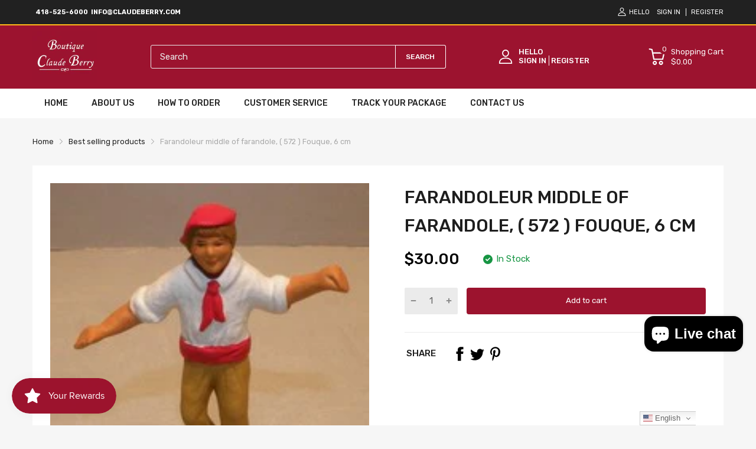

--- FILE ---
content_type: text/html; charset=utf-8
request_url: https://claudeberry.com/products/farandoleur-middle-of-farandole-fouque-6-cm
body_size: 75482
content:
<!doctype html>
<html lang="en">
<head>
  <link rel="preconnect dns-prefetch" href="https://cdn.shopify.com">
  <link rel="preconnect dns-prefetch" href="https://claudeberry.com">
  <link rel="preconnect dns-prefetch" href="https://fonts.googleapis.com" crossorigin>
  <link rel="shortcut icon" type="image/x-icon" href="//claudeberry.com/cdn/shop/t/2/assets/favicon.png?v=99739923420309146141677669409">
  <link rel="canonical" href="https://claudeberry.com/products/farandoleur-middle-of-farandole-fouque-6-cm"><link href="//claudeberry.com/cdn/shop/t/2/assets/main_style.min.css?v=88564063252192424441665023216" rel="preload" as="style">
<link href="//claudeberry.com/cdn/shop/t/2/assets/header-content.min.css?v=2672746426095695271665023216" rel="preload" as="style">
<link href="//claudeberry.com/cdn/shop/t/2/assets/footer-content.min.css?v=172569630744999223961665023216" rel="preload" as="style"><link href="//claudeberry.com/cdn/shop/t/2/assets/product-page.min.css?v=52427977018806413761665023217" rel="preload" as="style"><meta charset="utf-8">
  <meta name="viewport" content="viewport-fit=cover, width=device-width,initial-scale=1, user-scalable=0"/>
  <meta name="google" content="notranslate">
  <meta name='HandheldFriendly' content='True'>
  <meta name='MobileOptimized' content='360'>
  <meta http-equiv="cleartype" content="on">
  <meta name="theme-color" content="#9c132e">


  <title>Farandoleur middle of farandole, ( 572 ) Fouque, 6 cm &ndash; Claude Berry</title>
<style>

  .da-restock-notification-form input[type="text"]::placeholder {
     
    opacity: 0.5;
    color: grey;
}
  
  .da-restock-notification-form input[type="text"]  {
    width: 100%;
    margin-bottom: 10px;
    padding: 10px;
    border: 1px #373737 solid;
}

  .btn.da-restock-notification-button {
    background-color: #ae0023;
    color: white;
    text-align: center;
}
  
  div#dd-restock-notification-container .da-restock-notification .da-restock-notification-form, div#dd-restock-notification-container .da-restock-notification form {
    padding: 15px 20px;
    background-color: #ffffff !important;
}

  
  button.btn.btn-1.goat-checkout-btn {
    display: none !important;
}

.gt_container--hich1m .gt_switcher {
  
    width: 95px !important;
    
}
.title > a {
    display: none;
}

.featured_block-banner .block_content-text-1 {
    font-size: var(--heading-size-h3);
    color: #ffffff !important;
    font-weight: 500;
}

  .mobile-bar .mobile-bar_list {
   
    height: 40px !important;}

  textarea {
    height: 75px !important;
   
}
  #filter-collection .filter-wrapper {
    margin-bottom: 35px;
    display: none !important;
}
.section_content-wrapper.d-grid .card_footer-body .link-color {
    color: #f7f6f6 !important;
}

  button.btn.btn-1.btn-add-to-cart {
    color: white;
}
   button.btn.btn-1.btn-add-to-cart:hover {
    background: black;
}
  .card_footer-text.card_footer-text-1 span p a {
    color: white;
}
  .header-container .header-content .header-content_top .wrapper{
    padding:10px 0px !important;
  }
  section#shopify-section-slideshow-with-banner {
    margin-bottom: 40px;
}
  .featured_block .sb-title {
  
    background-color: #ffbc3e !important;
    padding: 15px !important;
}
.menu_list-ui.menu-toggle {
    border: 2px solid #ffbc3e;
   
}
  .menu_list-body {
    padding: 0px 20px 0px 20px;
}

  .featured_block-category .menu_list-wrapper li a {
    line-height: 23px;
    font-size: var(--body-14);
    color: #201e1e !important;
}


  .featured_block-category .menu_list-wrapper li {
    display: flex;
    justify-content: space-between;
    align-items: center;
    flex-wrap: wrap;
    padding: 10px 0 !important;
    border-bottom: 1px solid #ccc;
}

  .featured_block-category .menu_list-wrapper li .number {
   
    display: none !important;
}
#shopify-section-template--16564259422453__a629e821-32e6-47b4-9667-a861df23a99c .home-categories.style-2 .card_section-item-inner .card_section-header{
 height: 140px !important;

}
#shopify-section-template--16564259422453__a629e821-32e6-47b4-9667-a861df23a99c img.overlay-ui.w-100.h-100.lazyautosizes.ls-is-cached.lazyloaded{
  height: 140px !important;
  object-fit: contain !important;
}

  #shopify-section-template--16564259422453__a629e821-32e6-47b4-9667-a861df23a99c .home-categories.style-2 .card_section-item-inner .card_section-header {
    height: 140px !important;
    margin: auto !important;
}
#shopify-section-template--16564259422453__a629e821-32e6-47b4-9667-a861df23a99c .home-categories .card_section-item-inner{
  display: inline;
}

  .sb-left-column .sb-widget_title h5 {
    color: white;
}
  .sb-left-column .widget-banner .banner .textbox .btn {
    color: white;
    border: 1px solid white;
  margin-top: 10px;
}

  .btn1{
  color: white;
    border: 1px solid white;
  margin-top: 10px;
  }
.btn1:hover{
  color: #9c132e;
  background:white;
  }
  
  .sb-left-column .widget-banner .banner .textbox .btn:hover {
    color: #9c132e;
  background:white;
}

#shopify-section-template--16564259422453__a629e821-32e6-47b4-9667-a861df23a99c .home-categories.style-2 .card_section-item-inner {
    padding: 0px !important;
}

 #shopify-section-template--16564259422453__a629e821-32e6-47b4-9667-a861df23a99c .home-categories.style-2 .card_section-body {
    -webkit-margin-start: 0px !important;
    margin-inline-start: 0px !important;
}

  #shopify-section-template--16564259422453__a629e821-32e6-47b4-9667-a861df23a99c .home-categories .card_section-item-inner .card_section-info, .home-categories .card_section-item-inner .title {
   margin-bottom: 0px !important;  
}
 #shopify-section-template--16564259422453__a629e821-32e6-47b4-9667-a861df23a99c .home-categories .card_section-item-inner .btn-show-all>div {
     margin-top: 0px !important;
}
  .menu_list-ui.menu-toggle {
    border: 2px solid #9c132e !important;
}
  .featured_block .sb-title {
    background-color: #9c132e !important;
    color: white !important;
}

  .header-container .header-content .header-search .form-search button {
    border: solid 1px white !important;
  color:white;}

  ::placeholder {
  color:var(--body-border-color);

}
 #header.header .header-desktop {
    background-color: #9C132F !important;
   
}
  .product-card .imageCrop-true img {
    object-fit: contain !important;
}

  .header-container .header-content .header-search .search-results {
    color: black;}

    div#header-second-nav {
    display: none;
}
  .vertical-nav.js-sub-drawer-open-button {
    color: white;
}

  .annoubar-item p {
    color: white !important;
}

  .mobile-bar .mobile-bar_item svg {
    color: white;
}
  
  @media only screen and (max-width: 600px) {
  div#header-second-nav {
    display: block;
}
  .vertical-nav.js-sub-drawer-open-button {
    color: white;
}
}
.result-image a {
    position: relative;
} 
  
</style>
  
<meta name="description" content="Only 1 available">


<meta name="author" content="Claude Berry">
<meta property="og:url" content="https://claudeberry.com/products/farandoleur-middle-of-farandole-fouque-6-cm">
<meta property="og:site_name" content="Claude Berry">


  <meta property="og:type" content="product">
  <meta property="og:title" content="Farandoleur middle of  farandole,  ( 572 ) Fouque, 6 cm">
  
    <meta property="og:image" content="http://claudeberry.com/cdn/shop/products/17682571_600x.jpg?v=1677239439">
    <meta property="og:image:secure_url" content="https://claudeberry.com/cdn/shop/products/17682571_600x.jpg?v=1677239439">
    
  
  <meta property="og:price:amount" content="30.00">
  <meta property="og:price:currency" content="USD">


  <meta property="og:description" content="Only 1 available">




<meta name="twitter:card" content="summary">

  <meta name="twitter:title" content="Farandoleur middle of  farandole,  ( 572 ) Fouque, 6 cm">
  <meta name="twitter:description" content="Only 1 available">
  <meta name="twitter:image" content="https://claudeberry.com/cdn/shop/products/17682571_240x.jpg?v=1677239439">
  <meta name="twitter:image:width" content="240">
  <meta name="twitter:image:height" content="240">


<!--===== Theme Font Family ===== --><script type="text/javascript">
		WebFontConfig = {
			google: {
				api: 'https://fonts.googleapis.com/css2',
				families: ["Rubik:wght@300;400;500;600;700;800;900&display=swap"] }
		};
	</script><script>
  /*
 * Copyright 2016 Small Batch, Inc.
 *
 * Licensed under the Apache License, Version 2.0 (the "License"); you may not
 * use this file except in compliance with the License. You may obtain a copy of
 * the License at
 *
 * http://www.apache.org/licenses/LICENSE-2.0
 *
 * Unless required by applicable law or agreed to in writing, software
 * distributed under the License is distributed on an "AS IS" BASIS, WITHOUT
 * WARRANTIES OR CONDITIONS OF ANY KIND, either express or implied. See the
 * License for the specific language governing permissions and limitations under
 * the License.
 */
/* Web Font Loader v1.6.26 - (c) Adobe Systems, Google. License: Apache 2.0 */(function(){function aa(a,b,c){return a.call.apply(a.bind,arguments)}function ba(a,b,c){if(!a)throw Error();if(2<arguments.length){var d=Array.prototype.slice.call(arguments,2);return function(){var c=Array.prototype.slice.call(arguments);Array.prototype.unshift.apply(c,d);return a.apply(b,c)}}return function(){return a.apply(b,arguments)}}function p(a,b,c){p=Function.prototype.bind&&-1!=Function.prototype.bind.toString().indexOf("native code")?aa:ba;return p.apply(null,arguments)}var q=Date.now||function(){return+new Date};function ca(a,b){this.a=a;this.m=b||a;this.c=this.m.document}var da=!!window.FontFace;function t(a,b,c,d){b=a.c.createElement(b);if(c)for(var e in c)c.hasOwnProperty(e)&&("style"==e?b.style.cssText=c[e]:b.setAttribute(e,c[e]));d&&b.appendChild(a.c.createTextNode(d));return b}function u(a,b,c){a=a.c.getElementsByTagName(b)[0];a||(a=document.documentElement);a.insertBefore(c,a.lastChild)}function v(a){a.parentNode&&a.parentNode.removeChild(a)}
function w(a,b,c){b=b||[];c=c||[];for(var d=a.className.split(/\s+/),e=0;e<b.length;e+=1){for(var f=!1,g=0;g<d.length;g+=1)if(b[e]===d[g]){f=!0;break}f||d.push(b[e])}b=[];for(e=0;e<d.length;e+=1){f=!1;for(g=0;g<c.length;g+=1)if(d[e]===c[g]){f=!0;break}f||b.push(d[e])}a.className=b.join(" ").replace(/\s+/g," ").replace(/^\s+|\s+$/,"")}function y(a,b){for(var c=a.className.split(/\s+/),d=0,e=c.length;d<e;d++)if(c[d]==b)return!0;return!1}
function z(a){if("string"===typeof a.f)return a.f;var b=a.m.location.protocol;"about:"==b&&(b=a.a.location.protocol);return"https:"==b?"https:":"http:"}function ea(a){return a.m.location.hostname||a.a.location.hostname}
function A(a,b,c){function d(){k&&e&&f&&(k(g),k=null)}b=t(a,"link",{rel:"stylesheet",href:b,media:"all"});var e=!1,f=!0,g=null,k=c||null;da?(b.onload=function(){e=!0;d()},b.onerror=function(){e=!0;g=Error("Stylesheet failed to load");d()}):setTimeout(function(){e=!0;d()},0);u(a,"head",b)}
function B(a,b,c,d){var e=a.c.getElementsByTagName("head")[0];if(e){var f=t(a,"script",{src:b}),g=!1;f.onload=f.onreadystatechange=function(){g||this.readyState&&"loaded"!=this.readyState&&"complete"!=this.readyState||(g=!0,c&&c(null),f.onload=f.onreadystatechange=null,"HEAD"==f.parentNode.tagName&&e.removeChild(f))};e.appendChild(f);setTimeout(function(){g||(g=!0,c&&c(Error("Script load timeout")))},d||5E3);return f}return null};function C(){this.a=0;this.c=null}function D(a){a.a++;return function(){a.a--;E(a)}}function F(a,b){a.c=b;E(a)}function E(a){0==a.a&&a.c&&(a.c(),a.c=null)};function G(a){this.a=a||"-"}G.prototype.c=function(a){for(var b=[],c=0;c<arguments.length;c++)b.push(arguments[c].replace(/[\W_]+/g,"").toLowerCase());return b.join(this.a)};function H(a,b){this.c=a;this.f=4;this.a="n";var c=(b||"n4").match(/^([nio])([1-9])$/i);c&&(this.a=c[1],this.f=parseInt(c[2],10))}function fa(a){return I(a)+" "+(a.f+"00")+" 300px "+J(a.c)}function J(a){var b=[];a=a.split(/,\s*/);for(var c=0;c<a.length;c++){var d=a[c].replace(/['"]/g,"");-1!=d.indexOf(" ")||/^\d/.test(d)?b.push("'"+d+"'"):b.push(d)}return b.join(",")}function K(a){return a.a+a.f}function I(a){var b="normal";"o"===a.a?b="oblique":"i"===a.a&&(b="italic");return b}
function ga(a){var b=4,c="n",d=null;a&&((d=a.match(/(normal|oblique|italic)/i))&&d[1]&&(c=d[1].substr(0,1).toLowerCase()),(d=a.match(/([1-9]00|normal|bold)/i))&&d[1]&&(/bold/i.test(d[1])?b=7:/[1-9]00/.test(d[1])&&(b=parseInt(d[1].substr(0,1),10))));return c+b};function ha(a,b){this.c=a;this.f=a.m.document.documentElement;this.h=b;this.a=new G("-");this.j=!1!==b.events;this.g=!1!==b.classes}function ia(a){a.g&&w(a.f,[a.a.c("wf","loading")]);L(a,"loading")}function M(a){if(a.g){var b=y(a.f,a.a.c("wf","active")),c=[],d=[a.a.c("wf","loading")];b||c.push(a.a.c("wf","inactive"));w(a.f,c,d)}L(a,"inactive")}function L(a,b,c){if(a.j&&a.h[b])if(c)a.h[b](c.c,K(c));else a.h[b]()};function ja(){this.c={}}function ka(a,b,c){var d=[],e;for(e in b)if(b.hasOwnProperty(e)){var f=a.c[e];f&&d.push(f(b[e],c))}return d};function N(a,b){this.c=a;this.f=b;this.a=t(this.c,"span",{"aria-hidden":"true"},this.f)}function O(a){u(a.c,"body",a.a)}function P(a){return"display:block;position:absolute;top:-9999px;left:-9999px;font-size:300px;width:auto;height:auto;line-height:normal;margin:0;padding:0;font-variant:normal;white-space:nowrap;font-family:"+J(a.c)+";"+("font-style:"+I(a)+";font-weight:"+(a.f+"00")+";")};function Q(a,b,c,d,e,f){this.g=a;this.j=b;this.a=d;this.c=c;this.f=e||3E3;this.h=f||void 0}Q.prototype.start=function(){var a=this.c.m.document,b=this,c=q(),d=new Promise(function(d,e){function k(){q()-c>=b.f?e():a.fonts.load(fa(b.a),b.h).then(function(a){1<=a.length?d():setTimeout(k,25)},function(){e()})}k()}),e=new Promise(function(a,d){setTimeout(d,b.f)});Promise.race([e,d]).then(function(){b.g(b.a)},function(){b.j(b.a)})};function R(a,b,c,d,e,f,g){this.v=a;this.B=b;this.c=c;this.a=d;this.s=g||"BESbswy";this.f={};this.w=e||3E3;this.u=f||null;this.o=this.j=this.h=this.g=null;this.g=new N(this.c,this.s);this.h=new N(this.c,this.s);this.j=new N(this.c,this.s);this.o=new N(this.c,this.s);a=new H(this.a.c+",serif",K(this.a));a=P(a);this.g.a.style.cssText=a;a=new H(this.a.c+",sans-serif",K(this.a));a=P(a);this.h.a.style.cssText=a;a=new H("serif",K(this.a));a=P(a);this.j.a.style.cssText=a;a=new H("sans-serif",K(this.a));a=
P(a);this.o.a.style.cssText=a;O(this.g);O(this.h);O(this.j);O(this.o)}var S={D:"serif",C:"sans-serif"},T=null;function U(){if(null===T){var a=/AppleWebKit\/([0-9]+)(?:\.([0-9]+))/.exec(window.navigator.userAgent);T=!!a&&(536>parseInt(a[1],10)||536===parseInt(a[1],10)&&11>=parseInt(a[2],10))}return T}R.prototype.start=function(){this.f.serif=this.j.a.offsetWidth;this.f["sans-serif"]=this.o.a.offsetWidth;this.A=q();la(this)};
function ma(a,b,c){for(var d in S)if(S.hasOwnProperty(d)&&b===a.f[S[d]]&&c===a.f[S[d]])return!0;return!1}function la(a){var b=a.g.a.offsetWidth,c=a.h.a.offsetWidth,d;(d=b===a.f.serif&&c===a.f["sans-serif"])||(d=U()&&ma(a,b,c));d?q()-a.A>=a.w?U()&&ma(a,b,c)&&(null===a.u||a.u.hasOwnProperty(a.a.c))?V(a,a.v):V(a,a.B):na(a):V(a,a.v)}function na(a){setTimeout(p(function(){la(this)},a),50)}function V(a,b){setTimeout(p(function(){v(this.g.a);v(this.h.a);v(this.j.a);v(this.o.a);b(this.a)},a),0)};function W(a,b,c){this.c=a;this.a=b;this.f=0;this.o=this.j=!1;this.s=c}var X=null;W.prototype.g=function(a){var b=this.a;b.g&&w(b.f,[b.a.c("wf",a.c,K(a).toString(),"active")],[b.a.c("wf",a.c,K(a).toString(),"loading"),b.a.c("wf",a.c,K(a).toString(),"inactive")]);L(b,"fontactive",a);this.o=!0;oa(this)};
W.prototype.h=function(a){var b=this.a;if(b.g){var c=y(b.f,b.a.c("wf",a.c,K(a).toString(),"active")),d=[],e=[b.a.c("wf",a.c,K(a).toString(),"loading")];c||d.push(b.a.c("wf",a.c,K(a).toString(),"inactive"));w(b.f,d,e)}L(b,"fontinactive",a);oa(this)};function oa(a){0==--a.f&&a.j&&(a.o?(a=a.a,a.g&&w(a.f,[a.a.c("wf","active")],[a.a.c("wf","loading"),a.a.c("wf","inactive")]),L(a,"active")):M(a.a))};function pa(a){this.j=a;this.a=new ja;this.h=0;this.f=this.g=!0}pa.prototype.load=function(a){this.c=new ca(this.j,a.context||this.j);this.g=!1!==a.events;this.f=!1!==a.classes;qa(this,new ha(this.c,a),a)};
function ra(a,b,c,d,e){var f=0==--a.h;(a.f||a.g)&&setTimeout(function(){var a=e||null,k=d||null||{};if(0===c.length&&f)M(b.a);else{b.f+=c.length;f&&(b.j=f);var h,m=[];for(h=0;h<c.length;h++){var l=c[h],n=k[l.c],r=b.a,x=l;r.g&&w(r.f,[r.a.c("wf",x.c,K(x).toString(),"loading")]);L(r,"fontloading",x);r=null;null===X&&(X=window.FontFace?(x=/Gecko.*Firefox\/(\d+)/.exec(window.navigator.userAgent))?42<parseInt(x[1],10):!0:!1);X?r=new Q(p(b.g,b),p(b.h,b),b.c,l,b.s,n):r=new R(p(b.g,b),p(b.h,b),b.c,l,b.s,a,
n);m.push(r)}for(h=0;h<m.length;h++)m[h].start()}},0)}function qa(a,b,c){var d=[],e=c.timeout;ia(b);var d=ka(a.a,c,a.c),f=new W(a.c,b,e);a.h=d.length;b=0;for(c=d.length;b<c;b++)d[b].load(function(b,d,c){ra(a,f,b,d,c)})};function sa(a,b){this.c=a;this.a=b}function ta(a,b,c){var d=z(a.c);a=(a.a.api||"fast.fonts.net/jsapi").replace(/^.*http(s?):(\/\/)?/,"");return d+"//"+a+"/"+b+".js"+(c?"?v="+c:"")}
sa.prototype.load=function(a){function b(){if(f["__mti_fntLst"+d]){var c=f["__mti_fntLst"+d](),e=[],h;if(c)for(var m=0;m<c.length;m++){var l=c[m].fontfamily;void 0!=c[m].fontStyle&&void 0!=c[m].fontWeight?(h=c[m].fontStyle+c[m].fontWeight,e.push(new H(l,h))):e.push(new H(l))}a(e)}else setTimeout(function(){b()},50)}var c=this,d=c.a.projectId,e=c.a.version;if(d){var f=c.c.m;B(this.c,ta(c,d,e),function(e){e?a([]):(f["__MonotypeConfiguration__"+d]=function(){return c.a},b())}).id="__MonotypeAPIScript__"+
d}else a([])};function ua(a,b){this.c=a;this.a=b}ua.prototype.load=function(a){var b,c,d=this.a.urls||[],e=this.a.families||[],f=this.a.testStrings||{},g=new C;b=0;for(c=d.length;b<c;b++)A(this.c,d[b],D(g));var k=[];b=0;for(c=e.length;b<c;b++)if(d=e[b].split(":"),d[1])for(var h=d[1].split(","),m=0;m<h.length;m+=1)k.push(new H(d[0],h[m]));else k.push(new H(d[0]));F(g,function(){a(k,f)})};function va(a,b,c){a?this.c=a:this.c=b+wa;this.a=[];this.f=[];this.g=c||""}var wa="//fonts.googleapis.com/css";function xa(a,b){for(var c=b.length,d=0;d<c;d++){var e=b[d].split(":");3==e.length&&a.f.push(e.pop());var f="";2==e.length&&""!=e[1]&&(f=":");a.a.push(e.join(f))}}
function ya(a){if(0==a.a.length)throw Error("No fonts to load!");if(-1!=a.c.indexOf("kit="))return a.c;for(var b=a.a.length,c=[],d=0;d<b;d++)c.push(a.a[d].replace(/ /g,"+"));b=a.c+"?family="+c.join("%7C");0<a.f.length&&(b+="&subset="+a.f.join(","));0<a.g.length&&(b+="&text="+encodeURIComponent(a.g));return b};function za(a){this.f=a;this.a=[];this.c={}}
var Aa={latin:"BESbswy","latin-ext":"\u00e7\u00f6\u00fc\u011f\u015f",cyrillic:"\u0439\u044f\u0416",greek:"\u03b1\u03b2\u03a3",khmer:"\u1780\u1781\u1782",Hanuman:"\u1780\u1781\u1782"},Ba={thin:"1",extralight:"2","extra-light":"2",ultralight:"2","ultra-light":"2",light:"3",regular:"4",book:"4",medium:"5","semi-bold":"6",semibold:"6","demi-bold":"6",demibold:"6",bold:"7","extra-bold":"8",extrabold:"8","ultra-bold":"8",ultrabold:"8",black:"9",heavy:"9",l:"3",r:"4",b:"7"},Ca={i:"i",italic:"i",n:"n",normal:"n"},
Da=/^(thin|(?:(?:extra|ultra)-?)?light|regular|book|medium|(?:(?:semi|demi|extra|ultra)-?)?bold|black|heavy|l|r|b|[1-9]00)?(n|i|normal|italic)?$/;
function Ea(a){for(var b=a.f.length,c=0;c<b;c++){var d=a.f[c].split(":"),e=d[0].replace(/\+/g," "),f=["n4"];if(2<=d.length){var g;var k=d[1];g=[];if(k)for(var k=k.split(","),h=k.length,m=0;m<h;m++){var l;l=k[m];if(l.match(/^[\w-]+$/)){var n=Da.exec(l.toLowerCase());if(null==n)l="";else{l=n[2];l=null==l||""==l?"n":Ca[l];n=n[1];if(null==n||""==n)n="4";else var r=Ba[n],n=r?r:isNaN(n)?"4":n.substr(0,1);l=[l,n].join("")}}else l="";l&&g.push(l)}0<g.length&&(f=g);3==d.length&&(d=d[2],g=[],d=d?d.split(","):
g,0<d.length&&(d=Aa[d[0]])&&(a.c[e]=d))}a.c[e]||(d=Aa[e])&&(a.c[e]=d);for(d=0;d<f.length;d+=1)a.a.push(new H(e,f[d]))}};function Fa(a,b){this.c=a;this.a=b}var Ga={Arimo:!0,Cousine:!0,Tinos:!0};Fa.prototype.load=function(a){var b=new C,c=this.c,d=new va(this.a.api,z(c),this.a.text),e=this.a.families;xa(d,e);var f=new za(e);Ea(f);A(c,ya(d),D(b));F(b,function(){a(f.a,f.c,Ga)})};function Ha(a,b){this.c=a;this.a=b}Ha.prototype.load=function(a){var b=this.a.id,c=this.c.m;b?B(this.c,(this.a.api||"https://use.typekit.net")+"/"+b+".js",function(b){if(b)a([]);else if(c.Typekit&&c.Typekit.config&&c.Typekit.config.fn){b=c.Typekit.config.fn;for(var e=[],f=0;f<b.length;f+=2)for(var g=b[f],k=b[f+1],h=0;h<k.length;h++)e.push(new H(g,k[h]));try{c.Typekit.load({events:!1,classes:!1,async:!0})}catch(m){}a(e)}},2E3):a([])};function Ia(a,b){this.c=a;this.f=b;this.a=[]}Ia.prototype.load=function(a){var b=this.f.id,c=this.c.m,d=this;b?(c.__webfontfontdeckmodule__||(c.__webfontfontdeckmodule__={}),c.__webfontfontdeckmodule__[b]=function(b,c){for(var g=0,k=c.fonts.length;g<k;++g){var h=c.fonts[g];d.a.push(new H(h.name,ga("font-weight:"+h.weight+";font-style:"+h.style)))}a(d.a)},B(this.c,z(this.c)+(this.f.api||"//f.fontdeck.com/s/css/js/")+ea(this.c)+"/"+b+".js",function(b){b&&a([])})):a([])};var Y=new pa(window);Y.a.c.custom=function(a,b){return new ua(b,a)};Y.a.c.fontdeck=function(a,b){return new Ia(b,a)};Y.a.c.monotype=function(a,b){return new sa(b,a)};Y.a.c.typekit=function(a,b){return new Ha(b,a)};Y.a.c.google=function(a,b){return new Fa(b,a)};var Z={load:p(Y.load,Y)};"function"===typeof define&&define.amd?define(function(){return Z}):"undefined"!==typeof module&&module.exports?module.exports=Z:(window.WebFont=Z,window.WebFontConfig&&Y.load(window.WebFontConfig));}());
</script>
<style>:root {
    --rtl-layout: false;
    --body-font-family: Rubik,sans-serif, open-sans-serif;
    --font-heading: Rubik,sans-serif, open-sans-serif;

    --heading-size-h1: 36px;
    --heading-size-h2: 30px;
    --heading-size-h3: 25px;
    --heading-size-h4: 18px;
    --heading-size-h5: 16px;
    --heading-size-h6: 14px;
    --heading-1-weight: 500;
    --heading-2-weight: 400;
    --heading-3-weight: 400;
    --heading-4-weight: 400;
    --heading-5-weight: 400;
    --heading-6-weight: 400;

    --header-bg-desk: ;
    --header-text-color-desk: ;
    --bg-cart-number: ;
    --icon-number-color: ;
    --header-bg-mobile: ;
    --header-text-color-mobile: ;

    --body-font-size: 15px;
    --body-font-weight: 400;
    --main-color: #9c132e;
    --main-text-color: #ffffff;
    --main-color-rgba: 156, 19, 46;
    --body-border-color: #ebebeb;
    --text-miscellaneous: #FFFFFF;
    --miscellaneous-color: #ffffff;
    --body-bg-color: #f6f6f6;
    --body-color: #1e1e1e;
    --body-second-color: #a9a9a9;
    --body-link: #000000;
    --border-radius-default: 42px;

    --sale-lb-cl: #ffffff;
    --sale-lb-bgcl: #9c132e;
    --hot-lb-cl: #ffffff;
    --hot-lb-bgcl: #f00000;
    --new-lb-cl: #ffffff;
    --new-lb-bgcl: #12a05c;

    --section-heading-cl: #212121;
    --section-heading-fw: 300;
    --section-heading-align: left;
    --section-subheading-cl: #352799;
    --section-subheading-fw: 400;

    --btn1-fw: 400;
    --btn1-cl: #ffffff;
    --btn1-bg-cl: #9c132e;
    --btn1-hover-cl: #ffffff;
    --btn1-hover-bg-cl: #000000;
    --btn1-border-width: 1;
    --btn1-border-cl: #9c132e;
    --btn1-hover-border-cl: #bf0429;

    --btn2-fw: 400;
    --btn2-cl: #ffffff;
    --btn2-bg-cl: #212121;
    --btn2-hover-cl: #ffffff;
    --btn2-hover-bg-cl: #9c132e;
    --btn2-border-width: 1;
    --btn2-border-cl: #212121;
    --btn2-hover-border-cl: #9c132e;

    --btn3-fw: 500;
    --btn3-cl: #ffffff;
    --btn3-bg-cl: #12a05c;
    --btn3-hover-cl: #ffffff;
    --btn3-hover-bg-cl: #12a05c;
    --btn3-border-width: 1;
    --btn3-border-cl: #12a05c;
    --btn3-hover-border-cl: #12a05c;

    --price-color: #000000;
    --price-compare-color: #a9a9a9;
    --price-sale-color: #9c132e;
    --rating-star-color: #9c132e;
    --rating-star-empty-color: #a9a9a9;

    --footer-bg: ;
    --footer-text-cl: ;

    --color-second: #626262;

    --product-item-name: 17px;
    --product-item-price: 20px;

    --body-14: 14px;

    --breadcrumb-color-1: #212121;
    --breadcrumb-color-2: #a9a9a9;

    --bg-white: #ffffff;
    --gutter-xlg: 40px;
    --gutter-lg: 30px;
    --gutter-md: 25px;
    --gutter-sm: 20px;
    --gutter-xs: 15px;
    --gutter-xxs: 10px;
  }
</style>



<link href="//claudeberry.com/cdn/shop/t/2/assets/main_style.min.css?v=88564063252192424441665023216" rel="stylesheet" as="style">
<link href="//claudeberry.com/cdn/shop/t/2/assets/header-content.min.css?v=2672746426095695271665023216" rel="stylesheet" as="style">
<link href="//claudeberry.com/cdn/shop/t/2/assets/footer-content.min.css?v=172569630744999223961665023216" rel="stylesheet" as="style"><link href="//claudeberry.com/cdn/shop/t/2/assets/product-page.min.css?v=52427977018806413761665023217" rel="stylesheet" as="style"><style data-shopify>.sb-left-column .widget-menu .menu-item .dropdown-menu{transition: height 0.2s;}
  .slider-container:not(.slider-initialized) {
    overflow: hidden;
    white-space: nowrap;
  }
  .slider-container:not(.slider-initialized) .slider-item {
    display: inline-block;
    vertical-align: top;
    white-space: normal;
  }
  .slider-item:not(.no-lazy).lazyload {
    display: none !important;
  }
  .slider-item:not(.no-lazy).lazyloaded {
    display: inline-block !important;
  }
  .slider-item:not(.no-lazy) .lazyload {
    display: none !important;
  }
  .slider-item:not(.no-lazy) .lazyloaded {
    display: inline-block !important;
  }
  .slider-item:not(.no-lazy).tns-slide-active .lazyload {
    display: inline-block !important;
  }
  .slider-item:not(.no-lazy).tns-slide-active {
    display: inline-block !important;
  }
  .visibility-hidden {
    visibility: hidden;
  }
  .position-relative {position: relative !important;}
  .position-absolute {position: absolute !important;}
  .cursor-pointer{cursor: pointer}
  .p-0{ padding: 0!important;}

  .share-links.social-sharing svg{
    width: 24px;
  }.product-status .in-stock,.product-status .out-stock{display: none;}
    .product-status[data-status='1'] .in-stock{display: block;}
    .product-status[data-status='0'] .out-stock{display: block;}.section_title-wrapper {margin:0 0 30px 0;}.section_title-text-1 {font-size:26px;line-height:60px;}@media screen and (max-width: 991px){ .section_title-text-1 {font-size:24px;} }@media screen and (max-width: 767px){ .section_title-text-1 {font-size:20px;line-height:25px;}}.section_title-text-2 {font-size:24px;line-height:35px;}.custom-color[data-custom-color="white"],.custom-color[data-custom-color="white"] a{
          color: #fff;
        }.custom-color[data-custom-color="black"],.custom-color[data-custom-color="black"] a{
          color: #000;
        }.custom-color[data-custom-color="red"],.custom-color[data-custom-color="red"] a{
          color: #FF0000;
        }.custom-color[data-custom-color="yellow"],.custom-color[data-custom-color="yellow"] a{
          color: #ffff00;
        }.custom-color[data-custom-color="pink"],.custom-color[data-custom-color="pink"] a{
          color: #FFC0CB;
        }.custom-color[data-custom-color="purple"],.custom-color[data-custom-color="purple"] a{
          color: #800080;
        }.custom-color[data-custom-color="green"],.custom-color[data-custom-color="green"] a{
          color: #00ff00;
        }.custom-color[data-custom-color="blue"],.custom-color[data-custom-color="blue"] a{
          color: #0000FF;
        }.custom-color[data-custom-color="gold"],.custom-color[data-custom-color="gold"] a{
          color: #FFD700;
        }.custom-color[data-custom-color="grey"],.custom-color[data-custom-color="grey"] a{
          color: #808080;
        }.custom-color[data-custom-color="orange"],.custom-color[data-custom-color="orange"] a{
          color: #FFA500;
        }.mega-menu-item .product-card_action{
    display: none;
  }

  </style>

<script type="application/javascript">
  EventTarget.prototype.addEvent = EventTarget.prototype.addEventListener;
  EventTarget.prototype.removeEvent = EventTarget.prototype.removeEventListener;
  window.lazySizesConfig = window.lazySizesConfig || {};
  lazySizesConfig.loadMode = 1;
  lazySizesConfig.loadHidden = false;

  [
    "//claudeberry.com/cdn/shop/t/2/assets/lazysizes.min.js?v=25304090940066857651665023216",
    "//claudeberry.com/cdn/shop/t/2/assets/tiny-slider.min.js?v=83794718933834253901678689542",
    "//claudeberry.com/cdn/shop/t/2/assets/common.min.js?v=143589456925157322761665023215","//claudeberry.com/cdn/shop/t/2/assets/photoswipe.min.js?v=42722518446150578531665023217","//claudeberry.com/cdn/shop/t/2/assets/product-page.min.js?v=98226324634472247311665023217",].forEach(url => {
    let link = document.createElement('link');
    link.href = url;
    link.rel = "preload";
    link.as = "script";
    document.head.prepend(link);
  })
</script>  <script>window.BOOMR = {version:1}</script>

<script type="application/javascript">
  window.theme = Object.assign( window.theme || {}, {product: {"id":8004318298357,"title":"Farandoleur middle of  farandole,  ( 572 ) Fouque, 6 cm","handle":"farandoleur-middle-of-farandole-fouque-6-cm","description":"\u003cp\u003eOnly 1 available\u003c\/p\u003e","published_at":"2023-02-24T05:50:23-06:00","created_at":"2023-02-24T05:50:23-06:00","vendor":"ClaudeBerry","type":"Santons","tags":["6 cm","Characters","Fouque Santons"],"price":3000,"price_min":3000,"price_max":3000,"available":true,"price_varies":false,"compare_at_price":null,"compare_at_price_min":0,"compare_at_price_max":0,"compare_at_price_varies":false,"variants":[{"id":43676193554677,"title":"Default Title","option1":"Default Title","option2":null,"option3":null,"sku":"fouque6cmhommemilieu","requires_shipping":true,"taxable":true,"featured_image":null,"available":true,"name":"Farandoleur middle of  farandole,  ( 572 ) Fouque, 6 cm","public_title":null,"options":["Default Title"],"price":3000,"weight":0,"compare_at_price":null,"inventory_management":"shopify","barcode":"","requires_selling_plan":false,"selling_plan_allocations":[]}],"images":["\/\/claudeberry.com\/cdn\/shop\/products\/17682571.jpg?v=1677239439"],"featured_image":"\/\/claudeberry.com\/cdn\/shop\/products\/17682571.jpg?v=1677239439","options":["Title"],"media":[{"alt":null,"id":31483143291125,"position":1,"preview_image":{"aspect_ratio":0.909,"height":220,"width":200,"src":"\/\/claudeberry.com\/cdn\/shop\/products\/17682571.jpg?v=1677239439"},"aspect_ratio":0.909,"height":220,"media_type":"image","src":"\/\/claudeberry.com\/cdn\/shop\/products\/17682571.jpg?v=1677239439","width":200}],"requires_selling_plan":false,"selling_plan_groups":[],"content":"\u003cp\u003eOnly 1 available\u003c\/p\u003e"},routes: {
      rootUrl: "/",
      searchUrl: "/search",
      collectionAllUrl: "/collections/all",
      collectionsUrl: "/collections",
      cartAdd: "/cart/add.js",
      cartGet: "/cart.js",
      cartChange: "/cart/change.js",
      cartUpdate: "/cart/update.js",
      cartClear: "/cart/clear.js"
    },
    settings: {
      currencies:{
        enable: false
      },
      language: {
        enable: false
      },
      shop: {
        reviewApp: "shopify"
      },
      header: {
        sticky: true,
        style: 3,
        enableMainMegaMenu: true,
      },
      cart: {
        type: "page",
      },
      search: {
        useApp: "none",
        disable: false,
        limit: 10,
        type: "product,page,article,collection",
        urlParams: "&resources[type]=product,page,article,collection&resources[limit]=10&resources[options][unavailable_products]=show&resources[options][fields]=title,author,body,product_type,tag,variants.sku,variants.title,vendor"
      },
      collection: {
        scrollTopWhenFilter: true
      }
    },
    template: "product",
    strings: {
      klaviyoSuccess: "We just sent you an email to confirm your subscription. To finish signing up, please click the confirmation link in the email.",
      soldOut: "Sold out",
      item: "Item",
      items: "Items",
      tags: "Tagged &quot;{{tags}}&quot;",
      page: "Page {{page}}",
      shopName: "Claude Berry",
      cartNumber: "There are {{count}} item in your cart.",
      cartNumbers: "There are {{count}} items in your cart.",
      cart: {
        drawer: {
          quantity: "Qty"
        },
        lineItemMax: "You can&#39;t add more this item to the cart.",
      },
      shipping: {
        oneResult: "There is one shipping rate available for {{address}}",
        manyResults: "There are {{results_total}} shipping rates available for {{address}}, starting at {{rate_first}}.",
        notResult: "We do not ship to this destination.",
        resultItem: "{{name}} at {{price}}",
        missingCountry: "Please select a country",
        missingZip: "Please enter Zip/Postal Code",
      },
      message: {
        newsletterSuccess: "Thank you for subscribing!"
      }
    },
    currency: {
      type: "arena",
      current: "USD",
      pattern: "money_format",
      symbol: "$",
      format: "<span class=money>${{amount}}</span>",
    },
    search: {
      "config" : {
        "resources[type]": "product,page,article,collection",
        "resources[limit]": "10",
        "resources[options][unavailable_products]": "show"
      },
      strings : {
        product: "Product",
        article: "Translation missing: en.general.search.article",
        collection: "Translation missing: en.general.search.collection",
        page: "Translation missing: en.general.search.page",
      }
    },
    assets: {
      cartNotify: "//claudeberry.com/cdn/shop/t/2/assets/cart-notify.min.js?v=117173670993032854741665023215",
      search: "//claudeberry.com/cdn/shop/t/2/assets/search.min.js?v=92666862508071919721665023217",
      collectionFilter: "//claudeberry.com/cdn/shop/t/2/assets/filter.min.js?v=140749013320137278831665023216",
      currenciesUrl: "//claudeberry.com/cdn/shop/t/2/assets/currencies.min.js?v=60223240567724181451665023216",
      currenciesRateUrl: "https://claudeberry.com/services/javascripts/currencies.js",
      defaultImage: "//claudeberry.com/cdn/shop/t/2/assets/default-image.jpg?v=43200675857319925701665023216",
    }
  });

  (() => {
    let arr = [
      "//claudeberry.com/cdn/shop/t/2/assets/lazysizes.min.js?v=25304090940066857651665023216",
      "//claudeberry.com/cdn/shop/t/2/assets/tiny-slider.min.js?v=83794718933834253901678689542",
      "//claudeberry.com/cdn/shop/t/2/assets/common.min.js?v=143589456925157322761665023215","//claudeberry.com/cdn/shop/t/2/assets/photoswipe.min.js?v=42722518446150578531665023217","//claudeberry.com/cdn/shop/t/2/assets/product-page.min.js?v=98226324634472247311665023217",];
    document.addEvent('DOMContentLoaded',async () => {

      for (const url of arr) {
        await new Promise((reslove, rejcet) => {
          let script = document.createElement("script");
          script.src = url;
          script.defer = true;
          script.onload = () => {reslove(1);};
          document.body.append(script);
        })
      }
    }, {once: true});
    window.addEvent('load', () => {
      [
        "//claudeberry.com/cdn/shop/t/2/assets/cart-notify.min.js?v=117173670993032854741665023215","//claudeberry.com/cdn/shop/t/2/assets/search.min.js?v=92666862508071919721665023217",].forEach( url => {
        let link = document.createElement("link");
        link.as = "script";
        link.href = url;
        link.rel = "preload";
        document.head.append(link);
      });
    })
  })();
</script>




<script>window.performance && window.performance.mark && window.performance.mark('shopify.content_for_header.start');</script><meta name="google-site-verification" content="MDampbgkTa2I6JI_Q1yeTlngdOLGNazeTBBzXCIfkIY">
<meta name="facebook-domain-verification" content="5k27e0cpucby6nijecv66u4u354c1n">
<meta id="shopify-digital-wallet" name="shopify-digital-wallet" content="/66375155957/digital_wallets/dialog">
<meta name="shopify-checkout-api-token" content="2bf129ec87b9204b63f701d9e2bd9752">
<link rel="alternate" hreflang="x-default" href="https://claudeberry.com/products/farandoleur-middle-of-farandole-fouque-6-cm">
<link rel="alternate" hreflang="en" href="https://claudeberry.com/products/farandoleur-middle-of-farandole-fouque-6-cm">
<link rel="alternate" hreflang="fr" href="https://claudeberry.com/fr/products/farandoleur-middle-of-farandole-fouque-6-cm">
<link rel="alternate" type="application/json+oembed" href="https://claudeberry.com/products/farandoleur-middle-of-farandole-fouque-6-cm.oembed">
<script async="async" src="/checkouts/internal/preloads.js?locale=en-US"></script>
<link rel="preconnect" href="https://shop.app" crossorigin="anonymous">
<script async="async" src="https://shop.app/checkouts/internal/preloads.js?locale=en-US&shop_id=66375155957" crossorigin="anonymous"></script>
<script id="apple-pay-shop-capabilities" type="application/json">{"shopId":66375155957,"countryCode":"CA","currencyCode":"USD","merchantCapabilities":["supports3DS"],"merchantId":"gid:\/\/shopify\/Shop\/66375155957","merchantName":"Claude Berry","requiredBillingContactFields":["postalAddress","email","phone"],"requiredShippingContactFields":["postalAddress","email","phone"],"shippingType":"shipping","supportedNetworks":["visa","masterCard","discover"],"total":{"type":"pending","label":"Claude Berry","amount":"1.00"},"shopifyPaymentsEnabled":true,"supportsSubscriptions":true}</script>
<script id="shopify-features" type="application/json">{"accessToken":"2bf129ec87b9204b63f701d9e2bd9752","betas":["rich-media-storefront-analytics"],"domain":"claudeberry.com","predictiveSearch":true,"shopId":66375155957,"locale":"en"}</script>
<script>var Shopify = Shopify || {};
Shopify.shop = "claude-berry.myshopify.com";
Shopify.locale = "en";
Shopify.currency = {"active":"USD","rate":"1.0"};
Shopify.country = "US";
Shopify.theme = {"name":"Home 03","id":135900922101,"schema_name":"Chromium Theme","schema_version":"4.0","theme_store_id":null,"role":"main"};
Shopify.theme.handle = "null";
Shopify.theme.style = {"id":null,"handle":null};
Shopify.cdnHost = "claudeberry.com/cdn";
Shopify.routes = Shopify.routes || {};
Shopify.routes.root = "/";</script>
<script type="module">!function(o){(o.Shopify=o.Shopify||{}).modules=!0}(window);</script>
<script>!function(o){function n(){var o=[];function n(){o.push(Array.prototype.slice.apply(arguments))}return n.q=o,n}var t=o.Shopify=o.Shopify||{};t.loadFeatures=n(),t.autoloadFeatures=n()}(window);</script>
<script>
  window.ShopifyPay = window.ShopifyPay || {};
  window.ShopifyPay.apiHost = "shop.app\/pay";
  window.ShopifyPay.redirectState = null;
</script>
<script id="shop-js-analytics" type="application/json">{"pageType":"product"}</script>
<script defer="defer" async type="module" src="//claudeberry.com/cdn/shopifycloud/shop-js/modules/v2/client.init-shop-cart-sync_C5BV16lS.en.esm.js"></script>
<script defer="defer" async type="module" src="//claudeberry.com/cdn/shopifycloud/shop-js/modules/v2/chunk.common_CygWptCX.esm.js"></script>
<script type="module">
  await import("//claudeberry.com/cdn/shopifycloud/shop-js/modules/v2/client.init-shop-cart-sync_C5BV16lS.en.esm.js");
await import("//claudeberry.com/cdn/shopifycloud/shop-js/modules/v2/chunk.common_CygWptCX.esm.js");

  window.Shopify.SignInWithShop?.initShopCartSync?.({"fedCMEnabled":true,"windoidEnabled":true});

</script>
<script>
  window.Shopify = window.Shopify || {};
  if (!window.Shopify.featureAssets) window.Shopify.featureAssets = {};
  window.Shopify.featureAssets['shop-js'] = {"shop-cart-sync":["modules/v2/client.shop-cart-sync_ZFArdW7E.en.esm.js","modules/v2/chunk.common_CygWptCX.esm.js"],"init-fed-cm":["modules/v2/client.init-fed-cm_CmiC4vf6.en.esm.js","modules/v2/chunk.common_CygWptCX.esm.js"],"shop-button":["modules/v2/client.shop-button_tlx5R9nI.en.esm.js","modules/v2/chunk.common_CygWptCX.esm.js"],"shop-cash-offers":["modules/v2/client.shop-cash-offers_DOA2yAJr.en.esm.js","modules/v2/chunk.common_CygWptCX.esm.js","modules/v2/chunk.modal_D71HUcav.esm.js"],"init-windoid":["modules/v2/client.init-windoid_sURxWdc1.en.esm.js","modules/v2/chunk.common_CygWptCX.esm.js"],"shop-toast-manager":["modules/v2/client.shop-toast-manager_ClPi3nE9.en.esm.js","modules/v2/chunk.common_CygWptCX.esm.js"],"init-shop-email-lookup-coordinator":["modules/v2/client.init-shop-email-lookup-coordinator_B8hsDcYM.en.esm.js","modules/v2/chunk.common_CygWptCX.esm.js"],"init-shop-cart-sync":["modules/v2/client.init-shop-cart-sync_C5BV16lS.en.esm.js","modules/v2/chunk.common_CygWptCX.esm.js"],"avatar":["modules/v2/client.avatar_BTnouDA3.en.esm.js"],"pay-button":["modules/v2/client.pay-button_FdsNuTd3.en.esm.js","modules/v2/chunk.common_CygWptCX.esm.js"],"init-customer-accounts":["modules/v2/client.init-customer-accounts_DxDtT_ad.en.esm.js","modules/v2/client.shop-login-button_C5VAVYt1.en.esm.js","modules/v2/chunk.common_CygWptCX.esm.js","modules/v2/chunk.modal_D71HUcav.esm.js"],"init-shop-for-new-customer-accounts":["modules/v2/client.init-shop-for-new-customer-accounts_ChsxoAhi.en.esm.js","modules/v2/client.shop-login-button_C5VAVYt1.en.esm.js","modules/v2/chunk.common_CygWptCX.esm.js","modules/v2/chunk.modal_D71HUcav.esm.js"],"shop-login-button":["modules/v2/client.shop-login-button_C5VAVYt1.en.esm.js","modules/v2/chunk.common_CygWptCX.esm.js","modules/v2/chunk.modal_D71HUcav.esm.js"],"init-customer-accounts-sign-up":["modules/v2/client.init-customer-accounts-sign-up_CPSyQ0Tj.en.esm.js","modules/v2/client.shop-login-button_C5VAVYt1.en.esm.js","modules/v2/chunk.common_CygWptCX.esm.js","modules/v2/chunk.modal_D71HUcav.esm.js"],"shop-follow-button":["modules/v2/client.shop-follow-button_Cva4Ekp9.en.esm.js","modules/v2/chunk.common_CygWptCX.esm.js","modules/v2/chunk.modal_D71HUcav.esm.js"],"checkout-modal":["modules/v2/client.checkout-modal_BPM8l0SH.en.esm.js","modules/v2/chunk.common_CygWptCX.esm.js","modules/v2/chunk.modal_D71HUcav.esm.js"],"lead-capture":["modules/v2/client.lead-capture_Bi8yE_yS.en.esm.js","modules/v2/chunk.common_CygWptCX.esm.js","modules/v2/chunk.modal_D71HUcav.esm.js"],"shop-login":["modules/v2/client.shop-login_D6lNrXab.en.esm.js","modules/v2/chunk.common_CygWptCX.esm.js","modules/v2/chunk.modal_D71HUcav.esm.js"],"payment-terms":["modules/v2/client.payment-terms_CZxnsJam.en.esm.js","modules/v2/chunk.common_CygWptCX.esm.js","modules/v2/chunk.modal_D71HUcav.esm.js"]};
</script>
<script>(function() {
  var isLoaded = false;
  function asyncLoad() {
    if (isLoaded) return;
    isLoaded = true;
    var urls = ["https:\/\/gtranslate.io\/shopify\/gtranslate.js?shop=claude-berry.myshopify.com","https:\/\/s3-us-west-2.amazonaws.com\/da-restock\/da-restock.js?shop=claude-berry.myshopify.com","\/\/cdn.shopify.com\/proxy\/c2b4b26169bd7321399097867253f050113bae766262b51c0dfe3db05b06a6bc\/bingshoppingtool-t2app-prod.trafficmanager.net\/api\/ShopifyMT\/v1\/uet\/tracking_script?shop=claude-berry.myshopify.com\u0026sp-cache-control=cHVibGljLCBtYXgtYWdlPTkwMA"];
    for (var i = 0; i < urls.length; i++) {
      var s = document.createElement('script');
      s.type = 'text/javascript';
      s.async = true;
      s.src = urls[i];
      var x = document.getElementsByTagName('script')[0];
      x.parentNode.insertBefore(s, x);
    }
  };
  if(window.attachEvent) {
    window.attachEvent('onload', asyncLoad);
  } else {
    window.addEventListener('load', asyncLoad, false);
  }
})();</script>
<script id="__st">var __st={"a":66375155957,"offset":-21600,"reqid":"0f8bd100-adf7-4be3-b57f-5bf9339ef8d2-1768828638","pageurl":"claudeberry.com\/products\/farandoleur-middle-of-farandole-fouque-6-cm","u":"a0386ad74d18","p":"product","rtyp":"product","rid":8004318298357};</script>
<script>window.ShopifyPaypalV4VisibilityTracking = true;</script>
<script id="captcha-bootstrap">!function(){'use strict';const t='contact',e='account',n='new_comment',o=[[t,t],['blogs',n],['comments',n],[t,'customer']],c=[[e,'customer_login'],[e,'guest_login'],[e,'recover_customer_password'],[e,'create_customer']],r=t=>t.map((([t,e])=>`form[action*='/${t}']:not([data-nocaptcha='true']) input[name='form_type'][value='${e}']`)).join(','),a=t=>()=>t?[...document.querySelectorAll(t)].map((t=>t.form)):[];function s(){const t=[...o],e=r(t);return a(e)}const i='password',u='form_key',d=['recaptcha-v3-token','g-recaptcha-response','h-captcha-response',i],f=()=>{try{return window.sessionStorage}catch{return}},m='__shopify_v',_=t=>t.elements[u];function p(t,e,n=!1){try{const o=window.sessionStorage,c=JSON.parse(o.getItem(e)),{data:r}=function(t){const{data:e,action:n}=t;return t[m]||n?{data:e,action:n}:{data:t,action:n}}(c);for(const[e,n]of Object.entries(r))t.elements[e]&&(t.elements[e].value=n);n&&o.removeItem(e)}catch(o){console.error('form repopulation failed',{error:o})}}const l='form_type',E='cptcha';function T(t){t.dataset[E]=!0}const w=window,h=w.document,L='Shopify',v='ce_forms',y='captcha';let A=!1;((t,e)=>{const n=(g='f06e6c50-85a8-45c8-87d0-21a2b65856fe',I='https://cdn.shopify.com/shopifycloud/storefront-forms-hcaptcha/ce_storefront_forms_captcha_hcaptcha.v1.5.2.iife.js',D={infoText:'Protected by hCaptcha',privacyText:'Privacy',termsText:'Terms'},(t,e,n)=>{const o=w[L][v],c=o.bindForm;if(c)return c(t,g,e,D).then(n);var r;o.q.push([[t,g,e,D],n]),r=I,A||(h.body.append(Object.assign(h.createElement('script'),{id:'captcha-provider',async:!0,src:r})),A=!0)});var g,I,D;w[L]=w[L]||{},w[L][v]=w[L][v]||{},w[L][v].q=[],w[L][y]=w[L][y]||{},w[L][y].protect=function(t,e){n(t,void 0,e),T(t)},Object.freeze(w[L][y]),function(t,e,n,w,h,L){const[v,y,A,g]=function(t,e,n){const i=e?o:[],u=t?c:[],d=[...i,...u],f=r(d),m=r(i),_=r(d.filter((([t,e])=>n.includes(e))));return[a(f),a(m),a(_),s()]}(w,h,L),I=t=>{const e=t.target;return e instanceof HTMLFormElement?e:e&&e.form},D=t=>v().includes(t);t.addEventListener('submit',(t=>{const e=I(t);if(!e)return;const n=D(e)&&!e.dataset.hcaptchaBound&&!e.dataset.recaptchaBound,o=_(e),c=g().includes(e)&&(!o||!o.value);(n||c)&&t.preventDefault(),c&&!n&&(function(t){try{if(!f())return;!function(t){const e=f();if(!e)return;const n=_(t);if(!n)return;const o=n.value;o&&e.removeItem(o)}(t);const e=Array.from(Array(32),(()=>Math.random().toString(36)[2])).join('');!function(t,e){_(t)||t.append(Object.assign(document.createElement('input'),{type:'hidden',name:u})),t.elements[u].value=e}(t,e),function(t,e){const n=f();if(!n)return;const o=[...t.querySelectorAll(`input[type='${i}']`)].map((({name:t})=>t)),c=[...d,...o],r={};for(const[a,s]of new FormData(t).entries())c.includes(a)||(r[a]=s);n.setItem(e,JSON.stringify({[m]:1,action:t.action,data:r}))}(t,e)}catch(e){console.error('failed to persist form',e)}}(e),e.submit())}));const S=(t,e)=>{t&&!t.dataset[E]&&(n(t,e.some((e=>e===t))),T(t))};for(const o of['focusin','change'])t.addEventListener(o,(t=>{const e=I(t);D(e)&&S(e,y())}));const B=e.get('form_key'),M=e.get(l),P=B&&M;t.addEventListener('DOMContentLoaded',(()=>{const t=y();if(P)for(const e of t)e.elements[l].value===M&&p(e,B);[...new Set([...A(),...v().filter((t=>'true'===t.dataset.shopifyCaptcha))])].forEach((e=>S(e,t)))}))}(h,new URLSearchParams(w.location.search),n,t,e,['guest_login'])})(!0,!0)}();</script>
<script integrity="sha256-4kQ18oKyAcykRKYeNunJcIwy7WH5gtpwJnB7kiuLZ1E=" data-source-attribution="shopify.loadfeatures" defer="defer" src="//claudeberry.com/cdn/shopifycloud/storefront/assets/storefront/load_feature-a0a9edcb.js" crossorigin="anonymous"></script>
<script crossorigin="anonymous" defer="defer" src="//claudeberry.com/cdn/shopifycloud/storefront/assets/shopify_pay/storefront-65b4c6d7.js?v=20250812"></script>
<script data-source-attribution="shopify.dynamic_checkout.dynamic.init">var Shopify=Shopify||{};Shopify.PaymentButton=Shopify.PaymentButton||{isStorefrontPortableWallets:!0,init:function(){window.Shopify.PaymentButton.init=function(){};var t=document.createElement("script");t.src="https://claudeberry.com/cdn/shopifycloud/portable-wallets/latest/portable-wallets.en.js",t.type="module",document.head.appendChild(t)}};
</script>
<script data-source-attribution="shopify.dynamic_checkout.buyer_consent">
  function portableWalletsHideBuyerConsent(e){var t=document.getElementById("shopify-buyer-consent"),n=document.getElementById("shopify-subscription-policy-button");t&&n&&(t.classList.add("hidden"),t.setAttribute("aria-hidden","true"),n.removeEventListener("click",e))}function portableWalletsShowBuyerConsent(e){var t=document.getElementById("shopify-buyer-consent"),n=document.getElementById("shopify-subscription-policy-button");t&&n&&(t.classList.remove("hidden"),t.removeAttribute("aria-hidden"),n.addEventListener("click",e))}window.Shopify?.PaymentButton&&(window.Shopify.PaymentButton.hideBuyerConsent=portableWalletsHideBuyerConsent,window.Shopify.PaymentButton.showBuyerConsent=portableWalletsShowBuyerConsent);
</script>
<script data-source-attribution="shopify.dynamic_checkout.cart.bootstrap">document.addEventListener("DOMContentLoaded",(function(){function t(){return document.querySelector("shopify-accelerated-checkout-cart, shopify-accelerated-checkout")}if(t())Shopify.PaymentButton.init();else{new MutationObserver((function(e,n){t()&&(Shopify.PaymentButton.init(),n.disconnect())})).observe(document.body,{childList:!0,subtree:!0})}}));
</script>
<script id='scb4127' type='text/javascript' async='' src='https://claudeberry.com/cdn/shopifycloud/privacy-banner/storefront-banner.js'></script><link id="shopify-accelerated-checkout-styles" rel="stylesheet" media="screen" href="https://claudeberry.com/cdn/shopifycloud/portable-wallets/latest/accelerated-checkout-backwards-compat.css" crossorigin="anonymous">
<style id="shopify-accelerated-checkout-cart">
        #shopify-buyer-consent {
  margin-top: 1em;
  display: inline-block;
  width: 100%;
}

#shopify-buyer-consent.hidden {
  display: none;
}

#shopify-subscription-policy-button {
  background: none;
  border: none;
  padding: 0;
  text-decoration: underline;
  font-size: inherit;
  cursor: pointer;
}

#shopify-subscription-policy-button::before {
  box-shadow: none;
}

      </style>

<script>window.performance && window.performance.mark && window.performance.mark('shopify.content_for_header.end');</script>
  <!-- "snippets/judgeme_core.liquid" was not rendered, the associated app was uninstalled -->
<style type='text/css'>
  .baCountry{width:30px;height:20px;display:inline-block;vertical-align:middle;margin-right:6px;background-size:30px!important;border-radius:4px;background-repeat:no-repeat}
  .baCountry-traditional .baCountry{background-image:url(https://cdn.shopify.com/s/files/1/0194/1736/6592/t/1/assets/ba-flags.png?=14261939516959647149);height:19px!important}
  .baCountry-modern .baCountry{background-image:url(https://cdn.shopify.com/s/files/1/0194/1736/6592/t/1/assets/ba-flags.png?=14261939516959647149)}
  .baCountry-NO-FLAG{background-position:0 0}.baCountry-AD{background-position:0 -20px}.baCountry-AED{background-position:0 -40px}.baCountry-AFN{background-position:0 -60px}.baCountry-AG{background-position:0 -80px}.baCountry-AI{background-position:0 -100px}.baCountry-ALL{background-position:0 -120px}.baCountry-AMD{background-position:0 -140px}.baCountry-AOA{background-position:0 -160px}.baCountry-ARS{background-position:0 -180px}.baCountry-AS{background-position:0 -200px}.baCountry-AT{background-position:0 -220px}.baCountry-AUD{background-position:0 -240px}.baCountry-AWG{background-position:0 -260px}.baCountry-AZN{background-position:0 -280px}.baCountry-BAM{background-position:0 -300px}.baCountry-BBD{background-position:0 -320px}.baCountry-BDT{background-position:0 -340px}.baCountry-BE{background-position:0 -360px}.baCountry-BF{background-position:0 -380px}.baCountry-BGN{background-position:0 -400px}.baCountry-BHD{background-position:0 -420px}.baCountry-BIF{background-position:0 -440px}.baCountry-BJ{background-position:0 -460px}.baCountry-BMD{background-position:0 -480px}.baCountry-BND{background-position:0 -500px}.baCountry-BOB{background-position:0 -520px}.baCountry-BRL{background-position:0 -540px}.baCountry-BSD{background-position:0 -560px}.baCountry-BTN{background-position:0 -580px}.baCountry-BWP{background-position:0 -600px}.baCountry-BYN{background-position:0 -620px}.baCountry-BZD{background-position:0 -640px}.baCountry-CAD{background-position:0 -660px}.baCountry-CC{background-position:0 -680px}.baCountry-CDF{background-position:0 -700px}.baCountry-CG{background-position:0 -720px}.baCountry-CHF{background-position:0 -740px}.baCountry-CI{background-position:0 -760px}.baCountry-CK{background-position:0 -780px}.baCountry-CLP{background-position:0 -800px}.baCountry-CM{background-position:0 -820px}.baCountry-CNY{background-position:0 -840px}.baCountry-COP{background-position:0 -860px}.baCountry-CRC{background-position:0 -880px}.baCountry-CU{background-position:0 -900px}.baCountry-CX{background-position:0 -920px}.baCountry-CY{background-position:0 -940px}.baCountry-CZK{background-position:0 -960px}.baCountry-DE{background-position:0 -980px}.baCountry-DJF{background-position:0 -1000px}.baCountry-DKK{background-position:0 -1020px}.baCountry-DM{background-position:0 -1040px}.baCountry-DOP{background-position:0 -1060px}.baCountry-DZD{background-position:0 -1080px}.baCountry-EC{background-position:0 -1100px}.baCountry-EE{background-position:0 -1120px}.baCountry-EGP{background-position:0 -1140px}.baCountry-ER{background-position:0 -1160px}.baCountry-ES{background-position:0 -1180px}.baCountry-ETB{background-position:0 -1200px}.baCountry-EUR{background-position:0 -1220px}.baCountry-FI{background-position:0 -1240px}.baCountry-FJD{background-position:0 -1260px}.baCountry-FKP{background-position:0 -1280px}.baCountry-FO{background-position:0 -1300px}.baCountry-FR{background-position:0 -1320px}.baCountry-GA{background-position:0 -1340px}.baCountry-GBP{background-position:0 -1360px}.baCountry-GD{background-position:0 -1380px}.baCountry-GEL{background-position:0 -1400px}.baCountry-GHS{background-position:0 -1420px}.baCountry-GIP{background-position:0 -1440px}.baCountry-GL{background-position:0 -1460px}.baCountry-GMD{background-position:0 -1480px}.baCountry-GNF{background-position:0 -1500px}.baCountry-GQ{background-position:0 -1520px}.baCountry-GR{background-position:0 -1540px}.baCountry-GTQ{background-position:0 -1560px}.baCountry-GU{background-position:0 -1580px}.baCountry-GW{background-position:0 -1600px}.baCountry-HKD{background-position:0 -1620px}.baCountry-HNL{background-position:0 -1640px}.baCountry-HRK{background-position:0 -1660px}.baCountry-HTG{background-position:0 -1680px}.baCountry-HUF{background-position:0 -1700px}.baCountry-IDR{background-position:0 -1720px}.baCountry-IE{background-position:0 -1740px}.baCountry-ILS{background-position:0 -1760px}.baCountry-INR{background-position:0 -1780px}.baCountry-IO{background-position:0 -1800px}.baCountry-IQD{background-position:0 -1820px}.baCountry-IRR{background-position:0 -1840px}.baCountry-ISK{background-position:0 -1860px}.baCountry-IT{background-position:0 -1880px}.baCountry-JMD{background-position:0 -1900px}.baCountry-JOD{background-position:0 -1920px}.baCountry-JPY{background-position:0 -1940px}.baCountry-KES{background-position:0 -1960px}.baCountry-KGS{background-position:0 -1980px}.baCountry-KHR{background-position:0 -2000px}.baCountry-KI{background-position:0 -2020px}.baCountry-KMF{background-position:0 -2040px}.baCountry-KN{background-position:0 -2060px}.baCountry-KP{background-position:0 -2080px}.baCountry-KRW{background-position:0 -2100px}.baCountry-KWD{background-position:0 -2120px}.baCountry-KYD{background-position:0 -2140px}.baCountry-KZT{background-position:0 -2160px}.baCountry-LBP{background-position:0 -2180px}.baCountry-LI{background-position:0 -2200px}.baCountry-LKR{background-position:0 -2220px}.baCountry-LRD{background-position:0 -2240px}.baCountry-LSL{background-position:0 -2260px}.baCountry-LT{background-position:0 -2280px}.baCountry-LU{background-position:0 -2300px}.baCountry-LV{background-position:0 -2320px}.baCountry-LYD{background-position:0 -2340px}.baCountry-MAD{background-position:0 -2360px}.baCountry-MC{background-position:0 -2380px}.baCountry-MDL{background-position:0 -2400px}.baCountry-ME{background-position:0 -2420px}.baCountry-MGA{background-position:0 -2440px}.baCountry-MKD{background-position:0 -2460px}.baCountry-ML{background-position:0 -2480px}.baCountry-MMK{background-position:0 -2500px}.baCountry-MN{background-position:0 -2520px}.baCountry-MOP{background-position:0 -2540px}.baCountry-MQ{background-position:0 -2560px}.baCountry-MR{background-position:0 -2580px}.baCountry-MS{background-position:0 -2600px}.baCountry-MT{background-position:0 -2620px}.baCountry-MUR{background-position:0 -2640px}.baCountry-MVR{background-position:0 -2660px}.baCountry-MWK{background-position:0 -2680px}.baCountry-MXN{background-position:0 -2700px}.baCountry-MYR{background-position:0 -2720px}.baCountry-MZN{background-position:0 -2740px}.baCountry-NAD{background-position:0 -2760px}.baCountry-NE{background-position:0 -2780px}.baCountry-NF{background-position:0 -2800px}.baCountry-NG{background-position:0 -2820px}.baCountry-NIO{background-position:0 -2840px}.baCountry-NL{background-position:0 -2860px}.baCountry-NOK{background-position:0 -2880px}.baCountry-NPR{background-position:0 -2900px}.baCountry-NR{background-position:0 -2920px}.baCountry-NU{background-position:0 -2940px}.baCountry-NZD{background-position:0 -2960px}.baCountry-OMR{background-position:0 -2980px}.baCountry-PAB{background-position:0 -3000px}.baCountry-PEN{background-position:0 -3020px}.baCountry-PGK{background-position:0 -3040px}.baCountry-PHP{background-position:0 -3060px}.baCountry-PKR{background-position:0 -3080px}.baCountry-PLN{background-position:0 -3100px}.baCountry-PR{background-position:0 -3120px}.baCountry-PS{background-position:0 -3140px}.baCountry-PT{background-position:0 -3160px}.baCountry-PW{background-position:0 -3180px}.baCountry-QAR{background-position:0 -3200px}.baCountry-RON{background-position:0 -3220px}.baCountry-RSD{background-position:0 -3240px}.baCountry-RUB{background-position:0 -3260px}.baCountry-RWF{background-position:0 -3280px}.baCountry-SAR{background-position:0 -3300px}.baCountry-SBD{background-position:0 -3320px}.baCountry-SCR{background-position:0 -3340px}.baCountry-SDG{background-position:0 -3360px}.baCountry-SEK{background-position:0 -3380px}.baCountry-SGD{background-position:0 -3400px}.baCountry-SI{background-position:0 -3420px}.baCountry-SK{background-position:0 -3440px}.baCountry-SLL{background-position:0 -3460px}.baCountry-SM{background-position:0 -3480px}.baCountry-SN{background-position:0 -3500px}.baCountry-SO{background-position:0 -3520px}.baCountry-SRD{background-position:0 -3540px}.baCountry-SSP{background-position:0 -3560px}.baCountry-STD{background-position:0 -3580px}.baCountry-SV{background-position:0 -3600px}.baCountry-SYP{background-position:0 -3620px}.baCountry-SZL{background-position:0 -3640px}.baCountry-TC{background-position:0 -3660px}.baCountry-TD{background-position:0 -3680px}.baCountry-TG{background-position:0 -3700px}.baCountry-THB{background-position:0 -3720px}.baCountry-TJS{background-position:0 -3740px}.baCountry-TK{background-position:0 -3760px}.baCountry-TMT{background-position:0 -3780px}.baCountry-TND{background-position:0 -3800px}.baCountry-TOP{background-position:0 -3820px}.baCountry-TRY{background-position:0 -3840px}.baCountry-TTD{background-position:0 -3860px}.baCountry-TWD{background-position:0 -3880px}.baCountry-TZS{background-position:0 -3900px}.baCountry-UAH{background-position:0 -3920px}.baCountry-UGX{background-position:0 -3940px}.baCountry-USD{background-position:0 -3960px}.baCountry-UYU{background-position:0 -3980px}.baCountry-UZS{background-position:0 -4000px}.baCountry-VEF{background-position:0 -4020px}.baCountry-VG{background-position:0 -4040px}.baCountry-VI{background-position:0 -4060px}.baCountry-VND{background-position:0 -4080px}.baCountry-VUV{background-position:0 -4100px}.baCountry-WST{background-position:0 -4120px}.baCountry-XAF{background-position:0 -4140px}.baCountry-XPF{background-position:0 -4160px}.baCountry-YER{background-position:0 -4180px}.baCountry-ZAR{background-position:0 -4200px}.baCountry-ZM{background-position:0 -4220px}.baCountry-ZW{background-position:0 -4240px}
  .bacurr-checkoutNotice{margin: 3px 10px 0 10px;left: 0;right: 0;text-align: center;}
  @media (min-width:750px) {.bacurr-checkoutNotice{position: absolute;}}
</style>

<script>
    window.baCurr = window.baCurr || {};
    window.baCurr.config = {}; window.baCurr.rePeat = function () {};
    Object.assign(window.baCurr.config, {
      "enabled":true,
      "manual_placement":"",
      "night_time":false,
      "round_by_default":false,
      "display_position":"bottom_left",
      "display_position_type":"floating",
      "custom_code":{"css":""},
      "flag_type":"countryandmoney",
      "flag_design":"modern",
      "round_style":"none",
      "round_dec":"",
      "chosen_cur":[{"USD":"US Dollar (USD)"},{"EUR":"Euro (EUR)"},{"GBP":"British Pound (GBP)"},{"CAD":"Canadian Dollar (CAD)"},{"AED":"United Arab Emirates Dirham (AED)"},{"ALL":"Albanian Lek (ALL)"},{"AFN":"Afghan Afghani (AFN)"},{"AMD":"Armenian Dram (AMD)"},{"AOA":"Angolan Kwanza (AOA)"},{"ARS":"Argentine Peso (ARS)"},{"AUD":"Australian Dollar (AUD)"},{"AWG":"Aruban Florin (AWG)"},{"AZN":"Azerbaijani Manat (AZN)"},{"BIF":"Burundian Franc (BIF)"},{"BBD":"Barbadian Dollar (BBD)"},{"BDT":"Bangladeshi Taka (BDT)"},{"BSD":"Bahamian Dollar (BSD)"},{"BHD":"Bahraini Dinar (BHD)"},{"BMD":"Bermudan Dollar (BMD)"},{"BYN":"Belarusian Ruble (BYN)"},{"BZD":"Belize Dollar (BZD)"},{"BTN":"Bhutanese Ngultrum (BTN)"},{"BAM":"Bosnia-Herzegovina Convertible Mark (BAM)"},{"BRL":"Brazilian Real (BRL)"},{"BOB":"Bolivian Boliviano (BOB)"},{"BWP":"Botswanan Pula (BWP)"},{"BND":"Brunei Dollar (BND)"},{"BGN":"Bulgarian Lev (BGN)"},{"CDF":"Congolese Franc (CDF)"},{"CHF":"Swiss Franc (CHF)"},{"CLP":"Chilean Peso (CLP)"},{"CNY":"Chinese Yuan (CNY)"},{"COP":"Colombian Peso (COP)"},{"CRC":"Costa Rican Colon (CRC)"},{"CZK":"Czech Republic Koruna (CZK)"},{"DJF":"Djiboutian Franc (DJF)"},{"DKK":"Danish Krone (DKK)"},{"DOP":"Dominican Peso (DOP)"},{"DZD":"Algerian Dinar (DZD)"},{"EGP":"Egyptian Pound (EGP)"},{"ETB":"Ethiopian Birr (ETB)"},{"FJD":"Fijian Dollar (FJD)"},{"FKP":"Falkland Islands Pound (FKP)"},{"GIP":"Gibraltar Pound (GIP)"},{"GHS":"Ghanaian Cedi (GHS)"},{"GMD":"Gambian Dalasi (GMD)"},{"GNF":"Guinean Franc (GNF)"},{"GTQ":"Guatemalan Quetzal (GTQ)"},{"GEL":"Georgian Lari (GEL)"},{"HRK":"Croatian Kuna (HRK)"},{"HNL":"Honduran Lempira (HNL)"},{"HKD":"Hong Kong Dollar (HKD)"},{"HTG":"Haitian Gourde (HTG)"},{"HUF":"Hungarian Forint (HUF)"},{"IDR":"Indonesian Rupiah (IDR)"},{"ILS":"Israeli New Shekel (ILS)"},{"ISK":"Icelandic Krona (ISK)"},{"INR":"Indian Rupee (INR)"},{"IQD":"Iraqi Dinar (IQD)"},{"IRR":"Iranian Rial (IRR)"},{"JMD":"Jamaican Dollar (JMD)"},{"JPY":"Japanese Yen (JPY)"},{"JOD":"Jordanian Dinar (JOD)"},{"KES":"Kenyan Shilling (KES)"},{"KGS":"Kyrgystani Som (KGS)"},{"KHR":"Cambodian Riel (KHR)"},{"KMF":"Comorian Franc (KMF)"},{"KRW":"South Korean Won (KRW)"},{"KWD":"Kuwaiti Dinar (KWD)"},{"KYD":"Cayman Islands Dollar (KYD)"},{"KZT":"Kazakhstani Tenge (KZT)"},{"LBP":"Lebanese Pound (LBP)"},{"LKR":"Sri Lankan Rupee (LKR)"},{"LRD":"Liberian Dollar (LRD)"},{"LSL":"Lesotho Loti (LSL)"},{"LYD":"Libyan Dinar (LYD)"},{"MAD":"Moroccan Dirham (MAD)"},{"MDL":"Moldovan Leu (MDL)"},{"MGA":"Malagasy Ariary (MGA)"},{"MMK":"Myanmar Kyat (MMK)"},{"MKD":"Macedonian Denar (MKD)"},{"MOP":"Macanese Pataca (MOP)"},{"MUR":"Mauritian Rupee (MUR)"},{"MVR":"Maldivian Rufiyaa (MVR)"},{"MWK":"Malawian Kwacha (MWK)"},{"MXN":"Mexican Peso (MXN)"},{"MYR":"Malaysian Ringgit (MYR)"},{"MZN":"Mozambican Metical (MZN)"},{"NAD":"Namibian Dollar (NAD)"},{"NPR":"Nepalese Rupee (NPR)"},{"NZD":"New Zealand Dollar (NZD)"},{"NIO":"Nicaraguan Cordoba (NIO)"},{"NOK":"Norwegian Krone (NOK)"},{"OMR":"Omani Rial (OMR)"},{"PAB":"Panamanian Balboa (PAB)"},{"PKR":"Pakistani Rupee (PKR)"},{"PGK":"Papua New Guinean Kina (PGK)"},{"PEN":"Peruvian Nuevo Sol (PEN)"},{"PHP":"Philippine Peso (PHP)"},{"PLN":"Polish Zloty (PLN)"},{"QAR":"Qatari Rial (QAR)"},{"RON":"Romanian Leu (RON)"},{"RUB":"Russian Ruble (RUB)"},{"RWF":"Rwandan Franc (RWF)"},{"SAR":"Saudi Riyal (SAR)"},{"STD":"Sao Tome and Principe Dobra (STD)"},{"RSD":"Serbian Dinar (RSD)"},{"SCR":"Seychellois Rupee (SCR)"},{"SGD":"Singapore Dollar (SGD)"},{"SYP":"Syrian Pound (SYP)"},{"SEK":"Swedish Krona (SEK)"},{"TWD":"New Taiwan Dollar (TWD)"},{"THB":"Thai Baht (THB)"},{"TZS":"Tanzanian Shilling (TZS)"},{"TTD":"Trinidad and Tobago Dollar (TTD)"},{"TND":"Tunisian Dinar (TND)"},{"TRY":"Turkish Lira (TRY)"},{"SBD":"Solomon Islands Dollar (SBD)"},{"SDG":"Sudanese Pound (SDG)"},{"SLL":"Sierra Leonean Leone (SLL)"},{"SRD":"Surinamese Dollar (SRD)"},{"SZL":"Swazi Lilangeni (SZL)"},{"TJS":"Tajikistani Somoni (TJS)"},{"TOP":"Tongan Paʻanga (TOP)"},{"TMT":"Turkmenistani Manat (TMT)"},{"UAH":"Ukrainian Hryvnia (UAH)"},{"UGX":"Ugandan Shilling (UGX)"},{"UYU":"Uruguayan Peso (UYU)"},{"UZS":"Uzbekistan Som (UZS)"},{"VEF":"Venezuelan Bolivar (VEF)"},{"VND":"Vietnamese Dong (VND)"},{"VUV":"Vanuatu Vatu (VUV)"},{"WST":"Samoan Tala (WST)"},{"XAF":"Central African CFA Franc (XAF)"},{"XPF":"CFP Franc (XPF)"},{"YER":"Yemeni Rial (YER)"},{"ZAR":"South African Rand (ZAR)"}],
      "desktop_visible":false,
      "mob_visible":false,
      "money_mouse_show":false,
      "textColor":"",
      "flag_theme":"default",
      "selector_hover_hex":"",
      "lightning":false,
      "mob_manual_placement":"",
      "mob_placement":"bottom_left",
      "mob_placement_type":"floating",
      "moneyWithCurrencyFormat":false,
      "ui_style":"default",
      "user_curr":"",
      "auto_loc":true,
      "auto_pref":false,
      "selector_bg_hex":"",
      "selector_border_type":"noBorder",
      "cart_alert_bg_hex":"",
      "cart_alert_note":"",
      "cart_alert_state":false,
      "cart_alert_font_hex":""
    },{
      money_format: "\u003cspan class=money\u003e${{amount}}\u003c\/span\u003e",
      money_with_currency_format: "\u003cspan class=money\u003e${{amount}} USD\u003c\/span\u003e",
      user_curr: "USD"
    });
    window.baCurr.config.multi_curr = [];
    
    window.baCurr.config.final_currency = "USD" || '';
    window.baCurr.config.multi_curr = "AED,AFN,ALL,AMD,ANG,AUD,AWG,AZN,BAM,BBD,BDT,BIF,BND,BOB,BSD,BWP,BZD,CAD,CDF,CHF,CNY,CRC,CVE,CZK,DJF,DKK,DOP,DZD,EGP,ETB,EUR,FJD,FKP,GBP,GMD,GNF,GTQ,GYD,HKD,HNL,HUF,IDR,ILS,INR,ISK,JMD,JPY,KES,KGS,KHR,KMF,KRW,KYD,KZT,LAK,LBP,LKR,MAD,MDL,MKD,MMK,MNT,MOP,MUR,MVR,MWK,MYR,NGN,NIO,NPR,NZD,PEN,PGK,PHP,PKR,PLN,PYG,QAR,RON,RSD,RWF,SAR,SBD,SEK,SGD,SHP,SLL,STD,THB,TJS,TOP,TTD,TWD,TZS,UAH,UGX,USD,UYU,UZS,VND,VUV,WST,XAF,XCD,XOF,XPF,YER".split(',') || '';

    (function(window, document) {"use strict";
      function onload(){
        function insertPopupMessageJs(){
          var head = document.getElementsByTagName('head')[0];
          var script = document.createElement('script');
          script.src = ('https:' == document.location.protocol ? 'https://' : 'http://') + 'currency.boosterapps.com/preview_curr.js';
          script.type = 'text/javascript';
          head.appendChild(script);
        }

        if(document.location.search.indexOf("preview_cur=1") > -1){
          setTimeout(function(){
            window.currency_preview_result = document.getElementById("baCurrSelector").length > 0 ? 'success' : 'error';
            insertPopupMessageJs();
          }, 1000);
        }
      }

      var head = document.getElementsByTagName('head')[0];
      var script = document.createElement('script');
      script.src = ('https:' == document.location.protocol ? 'https://' : 'http://') + "";
      script.type = 'text/javascript';
      script.onload = script.onreadystatechange = function() {
      if (script.readyState) {
        if (script.readyState === 'complete' || script.readyState === 'loaded') {
          script.onreadystatechange = null;
            onload();
          }
        }
        else {
          onload();
        }
      };
      head.appendChild(script);

    }(window, document));
</script>


<!-- Global site tag - Google Ads: 1071963010 -->
<script async src="https://www.googletagmanager.com/gtag/js?id=AW-1071963010"></script>
<script>
  window.dataLayer = window.dataLayer || [];
  function gtag(){dataLayer.push(arguments);}
  gtag('js', new Date());

  gtag('config', 'AW-1071963010', {'allow_enhanced_conversions': true});
</script>
<!-- End Global site tag - Google Ads: 1071963010 -->
  

                      <script src="//claudeberry.com/cdn/shop/t/2/assets/bss-file-configdata.js?v=8046310708599453801694963218" type="text/javascript"></script> <script src="//claudeberry.com/cdn/shop/t/2/assets/bss-file-configdata-banner.js?v=151034973688681356691690899752" type="text/javascript"></script> <script src="//claudeberry.com/cdn/shop/t/2/assets/bss-file-configdata-popup.js?v=173992696638277510541690899752" type="text/javascript"></script><script>
                if (typeof BSS_PL == 'undefined') {
                    var BSS_PL = {};
                }
                var bssPlApiServer = "https://product-labels-pro.bsscommerce.com";
                BSS_PL.customerTags = 'null';
                BSS_PL.customerId = 'null';
                BSS_PL.configData = configDatas;
                BSS_PL.configDataBanner = configDataBanners ? configDataBanners : [];
                BSS_PL.configDataPopup = configDataPopups ? configDataPopups : [];
                BSS_PL.storeId = 36582;
                BSS_PL.currentPlan = "five_usd";
                BSS_PL.storeIdCustomOld = "10678";
                BSS_PL.storeIdOldWIthPriority = "12200";
                BSS_PL.apiServerProduction = "https://product-labels-pro.bsscommerce.com";
                
                BSS_PL.integration = {"laiReview":{"status":0,"config":[]}}
                </script>
            <style>
.homepage-slideshow .slick-slide .bss_pl_img {
    visibility: hidden !important;
}
</style>
<script>
function bssFixSupportAppendHtmlLabel($, BSS_PL, parent, page, htmlLabel) {
  let appended = false;
  if (page == 'products') {
    if($(parent).hasClass('image__style') && $(parent).closest('.media-item').length || $(parent).hasClass('product-card_image')){
      $(parent).prepend(htmlLabel);
      appended = true;
    }
  }
  if ($(parent).hasClass('result-image') && window.location.pathname.includes('/search')) {
    $(parent).find('a').prepend(htmlLabel);
    appended = true;
  }
  return appended;
}
</script>
<script>
function bssFixSupportReInitLabel($, BSS_PL, firstLoadProduct, checkPageFly, initCollectionLabel, initBadge) {
  if (window.location.pathname.includes('/collections')) {
    setTimeout(() => {
      firstLoadProduct = true;
      BSS_PL.init();
      initCollectionLabel($, BSS_PL);
    }, 1000);
  }
  return { firstLoadProduct, checkPageFly };
}
</script>
                        <!-- BEGIN app block: shopify://apps/ta-labels-badges/blocks/bss-pl-config-data/91bfe765-b604-49a1-805e-3599fa600b24 --><script
    id='bss-pl-config-data'
>
	let TAE_StoreId = "36582";
	if (typeof BSS_PL == 'undefined' || TAE_StoreId !== "") {
  		var BSS_PL = {};
		BSS_PL.storeId = 36582;
		BSS_PL.currentPlan = "five_usd";
		BSS_PL.apiServerProduction = "https://product-labels.tech-arms.io";
		BSS_PL.publicAccessToken = "781bb6326d2b3f910f3e196cb42404d0";
		BSS_PL.customerTags = "null";
		BSS_PL.customerId = "null";
		BSS_PL.storeIdCustomOld = 10678;
		BSS_PL.storeIdOldWIthPriority = 12200;
		BSS_PL.storeIdOptimizeAppendLabel = 59637
		BSS_PL.optimizeCodeIds = null; 
		BSS_PL.extendedFeatureIds = null;
		BSS_PL.integration = {"laiReview":{"status":0,"config":[]}};
		BSS_PL.settingsData  = {};
		BSS_PL.configProductMetafields = [];
		BSS_PL.configVariantMetafields = [];
		
		BSS_PL.configData = [].concat({"id":137433,"name":"Santons a 25 %","priority":0,"enable_priority":0,"enable":1,"pages":"1,2,3,4,7","related_product_tag":null,"first_image_tags":null,"img_url":"","public_img_url":"","position":0,"apply":null,"product_type":0,"exclude_products":6,"collection_image_type":0,"product":"8004328915189,8004386193653,8004441112821,8004441276661,8004346642677,8004453007605,8004557734133,8004383539445,8004451107061,8004349427957,8143502180597,8004316168437,8004441145589,8004408180981,8004306534645,8004352671989,8004440850677,8004326162677,8004333994229,8143526527221,8004410441973,8004386095349,8004312072437,8004393304309,8004414013685,8004440916213,8004324491509,8004421091573,8004332847349,8004383736053,8004376002805,8004392583413,8004375970037,8004426170613,8004341170421,8004406018293,8004374659317,8004331307253,8004307157237,8004306206965,8004343628021,8004341235957,8004335173877,8004329111797,8004337205493,8143525773557,8004331208949,8004305879285,8004320428277,8004425122037,8142196146421,8004330619125,8004312039669,8004335239413,8004325671157,8004404412661,8004408606965,8004327637237,8004430299381,8004311810293,8004441407733,8004325081333,8004306043125,8004323246325,8004441047285,8004440883445,8004313645301,8004367450357,8004307353845,8004440817909,8004326064373,8004429349109,8004314693877,8004336681205,8004311482613,8004334846197,8004381999349,8004307583221,8004355227893,8004415160565,8004322984181,8004323410165,8004441080053,8004441342197,8004440785141,8004360274165,8004325048565,8004317774069,8004376953077,8004313776373,8004415422709,8004308500725,8004358734069,8004429414645,8004384063733,8004328685813,8004448256245,8004453269749,8004310040821,8004323508469,8004386062581,8004330029301,8004322656501,8004327932149,8004381933813,8004321738997,8004409819381,8004417093877,8004482826485,8004328390901,8004373479669,8004326424821,8004328620277,8004410015989,8004314759413,8004313383157,8004327702773,8004365058293,8004355817717,8004360601845,8004308697333,8004318167285,8004482793717,8004441178357,8004441014517,8004440981749,8004440719605,8004309450997,8144197714165,8004370989301,8004314530037,8004313907445,8004432855285,8004308893941,8004308533493,8004390977781,8004310958325,8004309025013,8004393763061,8004389634293,8004335894773,8004322427125,8004344709365,8004308074741,8004315087093,8004310663413,8004386554101,8004385636597,8004308926709,8004323999989,8004330258677,8004321640693,8004440948981,8004441243893,8004375183605,8004326555893,8004323279093,8004490887413,8004322361589,8004336550133,8004420534517,8004398711029,8004331569397,8004393566453,8004309647605,8004313121013,8004415127797,8004358766837,8004340416757,8004441374965,8004381540597,8004345528565,8004418437365,8004375707893,8004316856565,8004441309429,8004307386613,8004316233973,8143526199541,8004355719413,8004441211125,8004314104053,8004370333941,8004386652405,8004432986357,8143525019893,8004384948469,8004330651893,8004341760245,8004314267893,8004327342325,8004372300021,8004332028149,8004321804533,8004338122997,8004389535989,8004314464501,8004310270197,8004338974965,8143527772405,8004307255541,8004440752373,8004335862005,8004309942517,8004313219317,8004526768373,8004526801141,8004433281269,8004346249461,8004475715829,8004480958709,8004481679605,8004419289333,8004330422517,8004353229045,8004342808821,8004326686965,8004546527477,8004377805045,8004433150197,8004404773109,8004427284725,8004335796469,8004430430453,8004427940085,8004391567605,8004350148853,8004527292661,8004546625781,8004527259893,8004512448757,8004328751349,8004526964981,8004510712053,8004378034421,8004383506677,8004479156469,8004346314997,8004344971509,8004477681909,8004321607925,8004333535477,8004364271861,8004474241269,8004344054005,8004332060917,8004317970677,8004362895605,8004332159221,8004497047797,8004480368885,8004481024245,8004357947637,8004405035253,8004475551989,8004309582069,8004527784181,8004478992629,8004372070645,8004388159733,9341861036277,8004392255733,8004495900917,9341855793397,8004389732597,8004403069173,8004479058165,8004351230197,8004510941429,8004510482677,8004371120373,8004310237429,8004426825973,8004335403253,8004309123317,8004359586037,8004409852149,8004478763253,8004355850485,8004366565621,8004382720245,8004323442933,8004429021429,8004475453685,8004383899893,8226722906357,8004342776053,8004326293749,8004349165813,8004479025397,8004495114485,8004430790901,8004393435381,8004418699509,8004496523509,8004496589045,8004470440181,8004470505717,8004496556277,8004364435701,8004401660149,8004411392245,8004358570229,8004378853621,8004511498485,8222789206261,8222787830005,8004498227445,8004498161909,8004473487605,8004473618677,8004474765557,8004510351605,8004510417141,8004473290997,8004377018613,8004546691317,8004374888693,8004481614069,8004497244405,8004497211637,8004495933685,8004496654581,8004384194805,8004490690805,8004490789109,8004490723573,8004490756341,8004498129141,8004336320757,8004430987509,8222793105653,8227144663285,8004495868149,8004496621813,8004431806709,8004477780213,8004326949109,8004363944181,8004366008565,8004366926069,8004355457269,8004321968373,8004477518069,8004509565173,8004479549685,8004404052213,8004365713653,8004393402613,8004383113461,8004479222005,8004334223605,8004480532725,8004339171573,8004342579445,8004558684405,8004510253301,8004473979125,8004489281781,9058908471541,8004372627701,8004434395381,8004372562165,8004396548341,8004368040181,9341862117621,8004474339573,8004477026549,8004405428469,8004381802741,8004318200053,8004354048245,8004474470645,8004481057013,8004347920629,8004399497461,8004351951093,8004338909429,8004480696565,8222862639349,8222863720693,8222862049525,8004387897589,8004479615221,8004495245557,8004479647989,8004351033589,8004479189237,8004315644149,8004420632821,8004364861685,8004404543733,8004368498933,8004371153141,8004373381365,9341507862773,8004353261813,8004473553141,8004510548213,8004563435765,8004562780405,8004563304693,8004562977013,8004474208501,8004368957685,8004478828789,8004567826677,8004351066357,8004324098293,8004511236341,8004325540085,8004354998517,8004370628853,8004477616373,8004473356533,8004510744821,8004510843125,8004527620341,8004474536181,8004547412213,8004547281141,8004547379445,8004547346677,8004474568949,8004527685877,8004473225461,9341859725557,9341860249845,8004379279605,8004480991477,8004489314549,8004527489269,8004538499317,8004475519221,8004355031285,8004426105077,8004374069493,8004496720117,8004480598261,8004495802613,8004372398325,8004362731765,8004405362933,8004475093237,8004495147253,9341420568821,8004496425205,9341856907509,8004424237301,8004481417461,8004364566773,8004568285429,8004568547573,8004568154357,8004320854261,8004371742965,8004474700021,8004527751413,8004489445621,8004510875893,8004489543925,8004402118901,8004547215605,8004425285877,8004326752501,8004326621429,8004351164661,8004332454133,8004364075253,8004480467189,8004510089461,8004510122229,8004510056693,8004340973813,8004349657333,8004313055477,8004480434421,8004402413813,8004481548533,9341855596789,8004431216885,8004315119861,8004412309749,8004356079861,8004481581301,8004477550837,8004495966453,8004479975669,9341504848117,8004355129589,8004405199093,8004480172277,8004363878645,8004337238261,8004358209781,8004387242229,8004345430261,8004318298357,8004341432565,8004332585205,8004478206197,8004424794357,8004476829941,8004344119541,8004380066037,8004356538613,8004329439477,8004477485301,8004319019253,8004387799285,8004377575669,8004333732085,8004409164021,8004477976821,8004315578613,8004307288309,8004477321461,8004355162357,8004392419573,8004478468341,8004376625397,8004338942197,8004320100597,8004310204661,8004481515765,8004470374645,8004352573685,8004476895477,8004475945205,8004353523957,8004376985845,8004383932661,8004527325429,8004473651445,8004422959349,8004308369653,8004384424181,8004400185589,8004479123701,8004320198901,8004527456501,8004473815285,8004527358197,8004474929397,8004366631157,8004336517365,8004339728629,8004391928053,9304533860597,8004424204533,9341501341941,8004480041205,8004527063285,8004527915253,8004338876661,8004381737205,8004510679285,8004356374773,8004425384181,8004385112309,8004476240117,8004355522805,8004333699317,8004480205045,8004382818549,8004478861557,8004325146869,8004382163189,8004476207349,8004314661109,8004479484149,8004319379701,8004310008053,8004358439157,8004433215733,8004427317493,8004478566645,8004341727477,8004401201397,8004322066677,9341856841973,8004325212405,8004422631669,8004480565493,8004360470773,8004379214069,8004429938933,8004372005109,8004399300853,8004326883573,8004495835381,8004389339381,8004370268405,8004419813621,8004402970869,8004381475061,8004480860405,8004547084533,8004546822389,8004563075317,8004563108085,8004407689461,9341505175797,8004576444661,8004576542965,8004576510197,8004383146229,8004576477429,8004382523637,8004388192501,8004346904821,8004475126005,8004347396341,8004494983413,8004364206325,8004349788405,8004392911093,8004380655861,8004339433717,8004399825141,8004324655349,8004353294581,8004428300533,8004332519669,8004362469621,9341507993845,8004576313589,8004576411893,8004576379125,8004426203381,8004576346357,8004347298037,8004470276341,8004388684021,8004373217525,8004429775093,8004480893173,8004385276149,8004496752885,8004310401269,8004354113781,8004423123189,8004390158581,8004480139509,8004481712373,8004480106741,8004322033909,8004364599541,8004526932213,8004526899445,8004475060469,8004526833909,8004495081717,8004474896629,8004474405109,8004474667253,8004474601717,8004490854645,8004474274037,8004568023285,8004568383733,8004568580341,9341508452597,8004476338421,8004366893301,8004366958837,8004344447221,8004490821877,8004407197941,8004323672309,8004384620789,8004474372341,8004474634485,8004366041333,8004352540917,8004479254773,8004345004277,8004495311093,8004496326901,8222859526389,8004363026677,8004475257077,8004419191029,8004315480309,8004362010869,8004364665077,8004475781365,8004332978421,8004308107509,8004312367349,8004388585717,8004353130741,8004478959861,8004424597749,8004478402805,8004312498421,8004369285365,8004558061813,8004395565301,8004352213237,8004376756469,8004358013173,8004370497781,8004383047925,8004479877365,8004428759285,8004318429429,8004479516917,8004425023733,8004314824949,8004385145077,8004346872053,8230409535733,8222798020853,8230377029877,8227138404597,8004340515061,8004353884405,8004476174581,8004326195445,8004378820853,8004577067253,8004568219893,8004568613109,8004568088821,8004568416501,8004568121589,8004568252661,8004568645877,8004568514805,8004546724085,8004387930357,9341507174645,9341500063989,8004481745141,9341506257141,8004481777909,8004401922293,8004429512949,8004373807349,8004349886709,8004392222965,8004481810677,8004406706421,8004432593141,8004381180149,8004347101429,8004379017461,8004482433269,8004476010741,8004477157621,8004427841781,8004330848501,8004342710517,8004476764405,8004362502389,8004470538485,8004391010549,8004413620469,8004379738357,8004370727157,8004371480821,8004405919989,8004354539765,8004379246837,8004346413301,8004339400949,8004351394037,8004408836341,8004329996533,8004478730485,8004489412853,8004480237813,8004378722549,8004363387125,8004433674485,8004376527093,8004475846901,8004389699829,8004387569909,8004392288501,8004380786933,8004386029813,8004308730101,8004350804213,8004410999029,8004475814133,8004313710837,8004547117301,8004309057781,8004405559541,8004345102581,8004479746293,8004401266933,8004350869749,8004478107893,8004495180021,8004495212789,8004349690101,8004324851957,8004382753013,8004478894325,8004320067829,8004326785269,8004477386997,8004475912437,8004426891509,8004386717941,8004373938421,8004510810357,8004473585909,8004473389301,8004364534005,8004400218357,8004333895925,8004344283381,8004328325365,8004353392885,8004378362101,8004385308917,8004454187253,8004482466037,8004331274485,8004315545845,8004354703605,8222864933109,8004562813173,8004563173621,8004562944245,8004563402997,8004378198261,8004479385845,8004354212085,8004383080693,8004386980085,8004477223157,8004476141813,8004357849333,8004348117237,8004363813109,8004396384501,8004477288693,8004372922613,8004335730933,8004367843573,8004538695925,9341422665973,8004497113333,8004412506357,8004388389109,8004489380085,8004384850165,8004479451381,8004373709045,8004380492021,8004510187765,8004510220533,8004475027701,8004473782517,8004477124853,8004476961013,8004357521653,8004475191541,8004376887541,8004307648757,8004425974005,8004422729973,8004546887925,8004547182837,8004546920693,8004496064757,8004496097525,8004496130293,8004496883957,8004496818421,8004496916725,8004496163061,8004496982261,8004496195829,8004546593013,8004496949493,8004496228597,8004563042549,8004562878709,8004527816949,8004562911477,8004527849717,8004509958389,8004510023925,8004509925621,8004425580789,8004321935605,8004368531701,8004343300341,8004527227125,8004410900725,8004419748085,8004393337077,8004480631029,8004433182965,8004418109685,8004406182133,8004335763701,8004382228725,8004511531253,8004362305781,8004470571253,8004341989621,8004368695541,8004495376629,8004372431093,8004390584565,8004410409205,8004326818037,8004407754997,8004379902197,8004477714677,8004417552629,8004476862709,8004476600565,8004354670837,8004482269429,8004357914869,8004364042485,8004527882485,8004509696245,8004393500917,8004412473589,8004392354037,8004478238965,8004476043509,8004340777205,8004377608437,8004339368181,8004333469941,8004360962293,8004351918325,8004477812981,8004432036085,8004376199413,8004481450229,8004345299189,8004480401653,8004501274869,8004388323573,8004479811829,8004367483125,8004388290805,8004361715957,8004372988149,8004368269557,8004326916341,8004325605621,8004527390965,8004473913589,8004431642869,8004497178869,8222860476661,8004380754165,8004334190837,8004476436725,8004332650741,8004434133237,8004373086453,8004381212917,8004477944053,8004429611253,8004366074101,8004335599861,8004479090933,8004497015029,8004368630005,8004401725685,8004354310389,8004384227573,8004475486453,8004337008885,8004495343861,8004368564469,8004496261365,8004576641269,8004395237621,8004480336117,8004509597941,8004538728693,8004546560245,8004372529397,8004317315317,9341500457205,8004378165493,8004480008437,8004377149685,8004380557557,8004479713525,8004325867765,8004479353077,8004364140789,8004417290485,8004394811637,8004432134389,8004474306805,8004331602165,8004382195957,8004511006965,8004511039733,8004510974197,8004511072501,8004496294133,8004481876213,8004370301173,8004384162037,8004342612213,8004374102261,8004386685173,8004432789749,8004348608757,8004479320309,8004350017781,8004346052853,8004480827637,8004360798453,8004308140277,8004424466677,8004480762101,8004424302837,8004480794869,8004339695861,8004345463029,8004475683061,8004393468149,8004495999221,8004346675445,8004427120885,8004373283061,8004476305653,8004348674293,8004415815925,8004495278325,8004330324213,8004369711349,8004366303477,8004385603829,8004477419765,8004475584757,8004332552437,8004347265269,8004475650293,8004403495157,9341499900149,8004481646837,8004480925941,8004381049077,8004511367413,9341499703541,8004403331317,8004340383989,8004378329333,9341429317877,8004496785653,8004479942901,8004469850357,8004469883125,8004430495989,8004510515445,9077137735925,8004510777589,8004474732789,8004335698165,8004431937781,8004363092213,8004479910133,8004350443765,8004370104565,8004390191349,8004476403957,8004474863861,8004473454837,8004473880821,9341858316533,8004496392437,8004343529717,8004324393205,8004409327861,8004364927221,8004527522037,8004374921461,8004432756981,8004314005749,8004474798325,8004473848053,8230330040565,8004510580981,8004510646517,8004510613749,8004546855157,8004546953461,8004510449909,8004366663925,9341856055541,8004511432949,8004511465717,8004511400181,8004480303349,8004358471925,8004368597237,8004476109045,8004365910261,8004558029045,8222861000949,9341426794741,8004480270581,8004313546997,8004318003445,8004358602997,8004409196789,8004319183093,8004321444085,8004347953397,8004427874549,8004430659829,8004495769845,8004378886389,8004392485109,8004373905653,8004308959477,8004316922101,8004452712693,8004379705589,8004340089077,8004307452149,8004337533173,8004331831541,8004393730293,8004392190197,8004322394357,8004546658549,8004547150069,8004546756853,8004310434037,9341508223221,8004416667893,8004380688629,8004346740981,8004316004597,8004434231541,8004497146101,8004428890357,8004339630325,8004417257717,8004470341877,8004383310069,8004337893621,8004333666549,8004311679221,8004339466485,8004480729333,8004335108341,8004371448053,8004429480181,8004384456949,8004478501109,8227174908149,8222794809589,8230369263861,8227107766517,8004334518517,8004322525429,8004563370229,8004563337461,8004383867125,8004361289973,8004478075125,8004314857717,8004527128821,8004527096053,8004527161589,8004527194357,8004416471285,8004355096821,8004510286069,8004510318837,9341859201269,8004474962165,8004473520373,8004527423733,8004474994933,8004473716981,8004473323765,8004473684213,8004306010357,8004336386293,8004470604021,8004343169269,8004335042805,8004317675765,8004339073269,8004324589813,8004333371637,8004388421877,8004412571893,8004479287541,8004366401781,8004357619957,8004323016949,9341500195061,8004339269877,8004348641525,8004352770293,8004342448373,8004362928373,8004410147061,8004475322613,8004475355381,8004422336757,8004309156085,8004337631477,8004470669557,8004475388149,8004546986229,8004527030517,8004526997749,8004511105269,8004511138037,8004511170805,8004511203573,8004316692725,8004431347957,8004338548981,8004344938741,8004362535157,8004478370037,8004330193141,8004420436213,8004322885877,8004476469493,8004361060597,8004362043637,8004476698869,8004380885237,8004355326197,8004476535029,8004355195125,8004345364725,8004312727797,8004420763893,8004343103733,8004337467637,8004478304501,8004322132213,8004479418613,8004480073973,8004362764533,8004387766517,8004476633333,8004408705269,8004476076277,8004379934965,8004418601205,8004383375605,8004419485941,8004376559861,8004479680757,8004382490869,8004328882421,8004328718581,8004359618805,8004352934133,8004428857589,8004351197429,8004429971701,8004478632181,8004432199925,8004475977973,8004384882933,8004318101749,8004340351221,8004360831221,8004400840949,8004350378229,8004405625077,8004477845749,8004326588661,8004432167157,8004332290293,8004353622261,8004476371189,8004496031989,8004563140853,8004494950645,8004427710709,8004489478389,8004510908661,8004377247989,8004477649141,8004342939893,8004323475701,8004547248373,8004498260213,8004404936949,8004330553589,8004411326709,8004475748597,8004511662325,8004502847733,8004406214901,8004313841909,8004399890677,8004506091765,8004331536629,8004487053557,8004486168821,8004419682549,8004324819189,8116725186805,8004371415285,8004383965429,8004402348277,8004333404405,8004420075765,8004371841269,8004383637749,8004315185397,8004329799925,8004339532021,8004388847861,8004334420213,8004387602677,8004486430965,8004377411829,8004503798005,8004503863541,8004503765237,8004503830773,8004416733429,8004339007733,8004485153013,8004485447925,8004366237941,8004484366581,8004485054709,8004320526581,8004316266741,8004413260021,8004306305269,8004505862389,8004343759093,8004366762229,8004326097141,8004315906293,8004376658165,8004473094389,8004359717109,8004309549301,8004322001141,8004504289525,8004504584437,8004504846581,8004543709429,8004410704117,8004415750389,8004358275317,8004483154165,8004504453365,8004363124981,8004315676917,8004361421045,8004487217397,8004485284085,8004486955253,8004487184629,8004485218549,8004487250165,8004485251317,8004487151861,8004371218677,8004353032437,8004347789557,8004576870645,8004561567989,8004561666293,8004505567477,8004526702837,8004538564853,8004526735605,8004543348981,8004504912117,8004504748277,8004504060149,8004505370869,8004316987637,8004486758645,8004393369845,8004322492661,8004366467317,8004497801461,8004483711221,8004484727029,8004433608949,8004504158453,8004483743989,8004432691445,8004330356981,8004363550965,8004391469301,8004497834229,8004349133045,8004415586549,8004503994613,8004504355061,8004504715509,8004504420597,8004504486133,8004504682741,8004504387829,8004504617205,8004487839989,8004511629557,8004485873909,8004362830069,8004340482293,8004497866997,8004355293429,8004484464885,8004484956405,8004485677301,8004377968885,8004427645173,8004485382389,8004485415157,8004505698549,8004483121397,8004356866293,8004369940725,8004504092917,8004433019125,8004389929205,8004339335413,8004378689781,8004341858549,8004503306485,8004502552821,8004502061301,8004483219701,8004426596597,8004566581493,8004543414517,8004543512821,8004566843637,8004358897909,8004432232693,8004399661301,8004486627573,8004352377077,8004314595573,8004371054837,8004497703157,8004497670389,8004311941365,8004497735925,8004483055861,8004484759797,8004318134517,8004306239733,8004305977589,8004363649269,8004375412981,8004313809141,8004364239093,8004483875061,8004345626869,8004390093045,8004366172405,8004310794485,8004387832053,8004315611381,8004483842293,8004484628725,8004528013557,8004306895093,8004331340021,8004483776757,8004484792565,8004341203189,8004321181941,8004325277941,8004362109173,8004346839285,8004383211765,8004378132725,8004486660341,8113335271669,8004387438837,8004486463733,8004483088629,8004336222453,8004378624245,8004362862837,8004420141301,8004430233845,8004395270389,8004576706805,8004576936181,8004577034485,8004335141109,8004310139125,8004485808373,8004484202741,8004561371381,8004561502453,8004487905525,8004487938293,8004363419893,8004566548725,8004504322293,8004350771445,8004312793333,8004323901685,8004502421749,8004506026229,8004505207029,8004504781045,8004503634165,8004353196277,8004361388277,8004373676277,8004407591157,8004484301045,8004503929077,8004527980789,8004527948021,8004566810869,8004566515957,8004363976949,8004576903413,8004528046325,8004528079093,8004505633013,8004576739573,8004486136053,8004505469173,8004566876405,8004321870069,8004483940597,8004395434229,8004319936757,8004314628341,8004504551669,8004505895157,8004528144629,8004505927925,8004325572853,8004411719925,8004384522485,8004306567413,8004382261493,8004372168949,8004381245685,8004345037045,8004505764085,8004410310901,8004315349237,8004392976629,8004484268277,8004485513461,8004377706741,8004483350773,8004357783797,8004349067509,8004410573045,8004329636085,8004332781813,8004485644533,8004483907829,8004484825333,8004364173557,8004314169589,8004309090549,8004315152629,8004421288181,8004484694261,8004503535861,8004504977653,8004503470325,8004504944885,8004503503093,8004505075957,8004531323125,8004376133877,8004317446389,8004346446069,8004337336565,8004316561653,8004417945845,8004310106357,8004505108725,8004504223989,8004378788085,8004335567093,8004538794229,8004310892789,8004416143605,8004318593269,8004305551605,8004322459893,8004473192693,8004486889717,8004312891637,8004324917493,8004405756149,8004309287157,8004375347445,8004336615669,8004314300661,8004429119733,8004486398197,8004487446773,8004487512309,8004487479541,8004505665781,8004311580917,8004501799157,8004340187381,8004366106869,8004317511925,8004399595765,8004372726005,8004400873717,8004543676661,8004306698485,8004486693109,8004368302325,8004305944821,8004334387445,8004427383029,8004386226421,8004307812597,8004484137205,8004482924789,8004487282933,8004486037749,8004363583733,8004487315701,8004486004981,8004390748405,8004487119093,8004486332661,8004484497653,8004485742837,8004505796853,8004307321077,8004325933301,8004312924405,8004433379573,8004381442293,8004395368693,8004389961973,8004350607605,8004483645685,8004317151477,8004331634933,8004369481973,8004317741301,8004342907125,8004485710069,8004484235509,8004328554741,8004503372021,8004502651125,8004502192373,8004307517685,8004321313013,8004486922485,8004561338613,8004505436405,8004483547381,8004370890997,8004501962997,8004501995765,8004501897461,8004482892021,8004346544373,8004318724341,8004318560501,8004502683893,8004503437557,8004306796789,8004343824629,8004352508149,8004324360437,8004335370485,8004331110645,8004316102901,8004389863669,8004307779829,8004380819701,8004379148533,8004386455797,8004347527413,8004390650101,8004543774965,8004561731829,8004528111861,8004561699061,8004543643893,8004543447285,8004363485429,8004309418229,8004310827253,8004343038197,8004328030453,8004346806517,8122777370869,8004351459573,8116729610485,8004322853109,8004360765685,8004566614261,8004561535221,8004561600757,8004561404149,8004576772341,8004566778101,8004576837877,8004577001717,8004566450421,8004319510773,8004485316853,8004353753333,8004387700981,8004308173045,8004433346805,8004329930997,8004502749429,8004502782197,8004526670069,8004511564021,8004326228213,8004324458741,8004324688117,8004576968949,8004432658677,8004428202229,8004566647029,8004357062901,8004402741493,8004482859253,8004367581429,8004428431605,8004320624885,8004377542901,8004503666933,8004505141493,8004393631989,8004487086325,8004483252469,8004483678453,8004485775605,8116740194549,8004504879349,8004505600245,8004528177397,8004538630389,8004543742197,8004327276789,8004503896309,8004389142773,8004358406389,8004327670005,8004423680245,8004312236277,8004484038901,8004484890869,8004312203509,8004384915701,8004427612405,8004309352693,8004306141429,8004370039029,8004381343989,8004314988789,8004502487285,8004311613685,8004345168117,8004342087925,8004369875189,8004428366069,8004483285237,8004566712565,8004566483189,8004561764597,8004561633525,8004485349621,8004485578997,8004483318005,8004484333813,8004483580149,8004403429621,8004486856949,8004484989173,8004348772597,8004373840117,8004340842741,8004375150837,8004338778357,8004401856757,8004331929845,8004486824181,8004483514613,8004364402933,8004372234485,8004362371317,8004360732917,8004348281077,8004487348469,8004485841141,8004486791413,8004339302645,8004324753653,8004390355189,8004487643381,8004487610613,8004543381749,8004319903989,8004364468469,8004360077557,8004485906677,8004487381237,8004483612917,8004423581941,8004322623733,8004311220469,8004395172085,8004329832693,8004335010037,8004306862325,8004328784117,8004428267765,8004483449077,8004390224117,8004376592629,8004483383541,8004487577845,8004332716277,8004323049717,8004501504245,8004401561845,8004316299509,8004385669365,8004330389749,8004501438709,8004366139637,8004486725877,8004484006133,8004363845877,8004503568629,8004505272565,8004315939061,8004312629493,8004337369333,8004323115253,8004483023093,8004421648629,8004367155445,8004381769973,8004324131061,8004319805685,8004391141621,8004390322421,8004317118709,8004309745909,8004319871221,8004381376757,8004543545589,8004342481141,8004369973493,8004321018101,8004322820341,8004374003957,8004331438325,8004350705909,8004308762869,8004311056629,8004317479157,8004357882101,8004415946997,8004324196597,8004324786421,8004335829237,8004383604981,8004334780661,8004421222645,8004308631797,8004309975285,8004336484597,8004367417589,8004308205813,8004362207477,8004334813429,8004307681525,8004422467829,8004320887029,8004313612533,8004420370677,8004331176181,8004327375093,8004425679093,8004417388789,8004315873525,8004320821493,8004318527733,8004309811445,8004310368501,8004378657013,8004322558197,8004483481845,8004358865141,8004318068981,8004312137973,8004430266613,8004378755317,8004324950261,8004367352053,8004316659957,8004316758261,8004321378549,8004395761909,8004336582901,8004321247477,8004538761461,8004421943541,8004405821685,8004363747573,8004367515893,8004305715445,8004323606773,8004414275829,8004328095989,8004365123829,8004364501237,8004327047413,8004331667701,8004361879797,8004332126453,8004343464181,8004389372149,8004427219189,8004323148021,8004315840757,8004310991093,8004329308405,8004321509621,8004319674613,8004473127157,8004312563957,8004355490037,8004327833845,8004308467957,8004343070965,8004325900533,8004321050869,8004388880629,8004306370805,8004371972341,8004332323061,8004313186549,8004386423029,8004307943669,8004390551797,8004362240245,8004324229365,8004313088245,8004306829557,8004349460725,8004322951413,8004311023861,8004375249141,8004318626037,8004400546037,8004426367221,8004325736693,8004311253237,8004320690421,8004415357173,8004311908597,8004306272501,8004332617973,8004341039349,8004311449845,8004331733237,8004313317621,8004418994421,8004406935797,8004402151669,8004415291637,8004310728949,8004311744757,8004417847541,8004341072117,8004387537141,8004324557045,8004318036213,8004312465653,8004486562037,8004484399349,8004485546229,8004483186933,8004371546357,8004383408373,8004502618357,8004511596789,8004502126837,8004503339253,8004432822517,8004320002293,8004341956853,8004386849013,8004372332789,8004503732469,8004505338101,8004486529269,8004486299893,8004484563189,8004485087477,8004346478837,8004505174261,8004504813813,8004504256757,8004487414005,8004484530421,8004485021941,8004341399797,8004358078709,8004400972021,8004360569077,8004425613557,8004413718773,8004363288821,8004318757109,8004429152501,8004312170741,8004388913397,8004305486069,8004316430581,8004311875829,8004345823477,8004497768693,8004413522165,8004404576501,8004344905973,8004317937909,8004315054325,8004332912885,8004411261173,8004484071669,8004484858101,8004313284853,8004366270709,8004399038709,8004395794677,8004347658485,8004326850805,8004399399157,8004325507317,8004419518709,8004330750197,8004332814581,8004369842421,8004335632629,8004417749237,8004344840437,8004425941237,8004341825781,8004361945333,8004314956021,8004370399477,8004371513589,8004323967221,8004312006901,8004324262133,8004347560181,8004340252917,8004339761397,8004314792181,8004329373941,8004318953717,8004415521013,8004326359285,8004335075573,8004416602357,8004371644661,8004339040501,8004484595957,8004485611765,8004505829621,8004334158069,8004316463349,8004335665397,8004486988021,8004341268725,8004486234357,8004484923637,8004486267125,8004323934453,8004482990325,8004373414133,8004319052021,8004391239925,8004376297717,8004486103285,8004400283893,8004360438005,8004354572533,8004433412341,8004485480693,8004482957557,8004375380213,8004311286005,8004380426485,8004329734389,8004316627189,8004423221493,8004421452021,8004323639541,8004389404917,8004487545077,8004386390261,8004333633781,8004316954869,8004486201589,8004344873205,8004411588853,8004379050229,8004385571061,8004487020789,8004485185781,8004483416309,8004378263797,8004316037365,8004393533685,8004432888053,8004328816885,8004418470133,8004357390581,8004351295733,8004473159925,8004384391413,8004410835189,8004381409525,8004379115765,8004361978101,8004329144565,8004414931189,8004334026997,8004371087605,8004416274677,8004318462197,8004430889205,8004504027381,8004432953589,8004406116597","variant":"","collection":"","exclude_product_ids":"","collection_image":"","inventory":0,"tags":"","excludeTags":"","vendors":"","from_price":null,"to_price":null,"domain_id":36582,"locations":"","enable_allowed_countries":false,"locales":"","enable_allowed_locales":false,"enable_visibility_date":false,"from_date":null,"to_date":null,"enable_discount_range":0,"discount_type":1,"discount_from":null,"discount_to":null,"label_text":"25%20%25%20Off","label_text_color":"#ffffff","label_text_background_color":{"type":"hex","value":"#b92413ff"},"label_text_font_size":15,"label_text_no_image":1,"label_text_in_stock":"In Stock","label_text_out_stock":"Sold out","label_shadow":{"blur":"0","h_offset":0,"v_offset":0},"label_opacity":100,"topBottom_padding":4,"border_radius":"0px 0px 0px 0px","border_style":"none","border_size":"0","border_color":"#000000","label_shadow_color":"#808080","label_text_style":0,"label_text_font_family":null,"label_text_font_url":null,"customer_label_preview_image":"/static/adminhtml/images/sample.webp","label_preview_image":"https://cdn.shopify.com/s/files/1/0663/7515/5957/products/17234594.jpg?v=1677240046","label_text_enable":1,"customer_tags":"","exclude_customer_tags":"","customer_type":"allcustomers","exclude_customers":"all_customer_tags","label_on_image":"2","label_type":1,"badge_type":0,"custom_selector":null,"margin":{"type":"px","value":{"top":0,"left":0,"right":0,"bottom":0}},"mobile_margin":{"type":"px","value":{"top":0,"left":0,"right":0,"bottom":0}},"margin_top":0,"margin_bottom":0,"mobile_height_label":15,"mobile_width_label":30,"mobile_font_size_label":12,"emoji":null,"emoji_position":null,"transparent_background":null,"custom_page":null,"check_custom_page":false,"include_custom_page":null,"check_include_custom_page":false,"margin_left":4,"instock":null,"price_range_from":null,"price_range_to":null,"enable_price_range":0,"enable_product_publish":0,"customer_selected_product":null,"selected_product":null,"product_publish_from":null,"product_publish_to":null,"enable_countdown_timer":0,"option_format_countdown":0,"countdown_time":null,"option_end_countdown":null,"start_day_countdown":null,"countdown_type":1,"countdown_daily_from_time":null,"countdown_daily_to_time":null,"countdown_interval_start_time":null,"countdown_interval_length":null,"countdown_interval_break_length":null,"public_url_s3":"","enable_visibility_period":0,"visibility_period":1,"createdAt":"2024-10-17T17:46:33.000Z","customer_ids":"","exclude_customer_ids":"","angle":0,"toolTipText":"","label_shape":"square","label_shape_type":1,"mobile_fixed_percent_label":"percentage","desktop_width_label":30,"desktop_height_label":15,"desktop_fixed_percent_label":"percentage","mobile_position":0,"desktop_label_unlimited_top":0,"desktop_label_unlimited_left":4,"mobile_label_unlimited_top":0,"mobile_label_unlimited_left":4,"mobile_margin_top":0,"mobile_margin_left":4,"mobile_config_label_enable":null,"mobile_default_config":1,"mobile_margin_bottom":0,"enable_fixed_time":0,"fixed_time":null,"statusLabelHoverText":0,"labelHoverTextLink":{"url":"","is_open_in_newtab":true},"labelAltText":"","statusLabelAltText":0,"enable_badge_stock":0,"badge_stock_style":1,"badge_stock_config":null,"enable_multi_badge":0,"animation_type":0,"animation_duration":2,"animation_repeat_option":0,"animation_repeat":0,"desktop_show_badges":1,"mobile_show_badges":1,"desktop_show_labels":1,"mobile_show_labels":1,"label_text_unlimited_stock":"Unlimited Stock","label_text_pre_order_stock":"Pre-Order","img_plan_id":0,"label_badge_type":"text","deletedAt":null,"desktop_lock_aspect_ratio":true,"mobile_lock_aspect_ratio":true,"img_aspect_ratio":1,"preview_board_width":490,"preview_board_height":526,"set_size_on_mobile":false,"set_position_on_mobile":false,"set_margin_on_mobile":false,"from_stock":0,"to_stock":0,"condition_product_title":"{\"enable\":false,\"type\":1,\"content\":\"\"}","conditions_apply_type":"{\"discount\":1,\"price\":1,\"inventory\":1}","public_font_url":null,"font_size_ratio":null,"group_ids":null,"metafields":"{\"valueProductMetafield\":[],\"valueVariantMetafield\":[],\"matching_type\":1,\"metafield_type\":1}","no_ratio_height":false,"updatedAt":"2025-09-07T15:48:29.000Z","multipleBadge":null,"translations":[],"label_id":137433,"label_text_id":137433,"bg_style":"solid"},{"id":121923,"name":"Untitled label","priority":0,"enable_priority":0,"enable":1,"pages":"2,3,4,7,1","related_product_tag":null,"first_image_tags":null,"img_url":"","public_img_url":"","position":0,"apply":0,"product_type":0,"exclude_products":6,"collection_image_type":0,"product":"8004393697525","variant":"","collection":"","exclude_product_ids":"","collection_image":"","inventory":0,"tags":"","excludeTags":"","vendors":"","from_price":null,"to_price":null,"domain_id":36582,"locations":"","enable_allowed_countries":false,"locales":"","enable_allowed_locales":false,"enable_visibility_date":false,"from_date":null,"to_date":null,"enable_discount_range":0,"discount_type":1,"discount_from":null,"discount_to":null,"label_text":"%3Cp%3E40%20%25%20Off%3C/p%3E","label_text_color":"#ffffff","label_text_background_color":{"type":"hex","value":"#b92413ff"},"label_text_font_size":20,"label_text_no_image":1,"label_text_in_stock":"In Stock","label_text_out_stock":"Sold out","label_shadow":{"blur":"0","h_offset":0,"v_offset":0},"label_opacity":100,"topBottom_padding":4,"border_radius":"0px 0px 0px 0px","border_style":"none","border_size":"0","border_color":"#000000","label_shadow_color":"#808080","label_text_style":0,"label_text_font_family":null,"label_text_font_url":null,"customer_label_preview_image":"/static/adminhtml/images/sample.webp","label_preview_image":"https://cdn.shopify.com/s/files/1/0663/7515/5957/products/17691640.jpg?v=1677243406","label_text_enable":1,"customer_tags":"","exclude_customer_tags":"","customer_type":"allcustomers","exclude_customers":"all_customer_tags","label_on_image":"2","label_type":1,"badge_type":0,"custom_selector":null,"margin":{"type":"px","value":{"top":0,"left":0,"right":0,"bottom":0}},"mobile_margin":{"type":"px","value":{"top":0,"left":0,"right":0,"bottom":0}},"margin_top":19,"margin_bottom":0,"mobile_height_label":30,"mobile_width_label":30,"mobile_font_size_label":20,"emoji":null,"emoji_position":null,"transparent_background":null,"custom_page":null,"check_custom_page":false,"include_custom_page":null,"check_include_custom_page":false,"margin_left":0,"instock":null,"price_range_from":null,"price_range_to":null,"enable_price_range":0,"enable_product_publish":0,"customer_selected_product":null,"selected_product":null,"product_publish_from":null,"product_publish_to":null,"enable_countdown_timer":0,"option_format_countdown":0,"countdown_time":null,"option_end_countdown":null,"start_day_countdown":null,"countdown_type":1,"countdown_daily_from_time":null,"countdown_daily_to_time":null,"countdown_interval_start_time":null,"countdown_interval_length":"00:48:00","countdown_interval_break_length":"00:24:00","public_url_s3":"","enable_visibility_period":0,"visibility_period":1,"createdAt":"2024-06-15T19:33:32.000Z","customer_ids":"","exclude_customer_ids":"","angle":0,"toolTipText":"","label_shape":"circle","label_shape_type":1,"mobile_fixed_percent_label":"percentage","desktop_width_label":30,"desktop_height_label":30,"desktop_fixed_percent_label":"percentage","mobile_position":0,"desktop_label_unlimited_top":19,"desktop_label_unlimited_left":0,"mobile_label_unlimited_top":19,"mobile_label_unlimited_left":0,"mobile_margin_top":19,"mobile_margin_left":0,"mobile_config_label_enable":null,"mobile_default_config":1,"mobile_margin_bottom":0,"enable_fixed_time":0,"fixed_time":null,"statusLabelHoverText":0,"labelHoverTextLink":{"url":"","is_open_in_newtab":true},"labelAltText":"","statusLabelAltText":0,"enable_badge_stock":0,"badge_stock_style":1,"badge_stock_config":null,"enable_multi_badge":0,"animation_type":0,"animation_duration":2,"animation_repeat_option":0,"animation_repeat":0,"desktop_show_badges":1,"mobile_show_badges":1,"desktop_show_labels":1,"mobile_show_labels":1,"label_text_unlimited_stock":"Unlimited Stock","label_text_pre_order_stock":"Pre-Order","img_plan_id":0,"label_badge_type":"text","deletedAt":null,"desktop_lock_aspect_ratio":true,"mobile_lock_aspect_ratio":true,"img_aspect_ratio":1,"preview_board_width":414,"preview_board_height":444,"set_size_on_mobile":false,"set_position_on_mobile":true,"set_margin_on_mobile":true,"from_stock":0,"to_stock":0,"condition_product_title":"{\"enable\":false,\"type\":1,\"content\":\"\"}","conditions_apply_type":"{\"discount\":1,\"price\":1,\"inventory\":1}","public_font_url":null,"font_size_ratio":null,"group_ids":null,"metafields":"{\"valueProductMetafield\":[],\"valueVariantMetafield\":[],\"matching_type\":1,\"metafield_type\":1}","no_ratio_height":false,"updatedAt":"2026-01-06T15:28:58.000Z","multipleBadge":null,"translations":[],"label_id":121923,"label_text_id":121923,"bg_style":"solid"},{"id":121830,"name":"Untitled label","priority":0,"enable_priority":0,"enable":1,"pages":"1,2,4,7,5,3","related_product_tag":null,"first_image_tags":null,"img_url":"","public_img_url":"","position":0,"apply":0,"product_type":0,"exclude_products":6,"collection_image_type":0,"product":"8004440588533,8004374167797,8004500455669,8004499996917,8004385538293,8004493279477,8004379967733,8004360896757,8004430594293,8004543873269,8004369154293,8004348739829,8004558749941,8004377739509,8503787061493,8004348838133,8004377641205,8004336255221,8004360929525,8004382916853,8004385767669,8004306731253,8004378493173,8004543906037,8004375478517,8004544102645,8503717855477,8004544135413,8004407918837,8503700521205,8004435214581,8503779000565,8004390027509,8004321411317,8004309614837,8004347363573,8004311548149","variant":"","collection":"","exclude_product_ids":"","collection_image":"","inventory":0,"tags":"","excludeTags":"","vendors":"","from_price":null,"to_price":null,"domain_id":36582,"locations":"","enable_allowed_countries":false,"locales":"","enable_allowed_locales":false,"enable_visibility_date":false,"from_date":null,"to_date":null,"enable_discount_range":0,"discount_type":1,"discount_from":null,"discount_to":null,"label_text":"only%201%20available","label_text_color":"#ffffff","label_text_background_color":{"type":"hex","value":"#c81e1eff"},"label_text_font_size":12,"label_text_no_image":1,"label_text_in_stock":"In Stock","label_text_out_stock":"Sold out","label_shadow":{"blur":"0","h_offset":0,"v_offset":0},"label_opacity":100,"topBottom_padding":4,"border_radius":"0px 0px 0px 0px","border_style":null,"border_size":null,"border_color":null,"label_shadow_color":"#808080","label_text_style":0,"label_text_font_family":null,"label_text_font_url":null,"customer_label_preview_image":"/static/adminhtml/images/sample.webp","label_preview_image":"/static/adminhtml/images/sample.webp","label_text_enable":1,"customer_tags":"","exclude_customer_tags":"","customer_type":"allcustomers","exclude_customers":"all_customer_tags","label_on_image":"2","label_type":1,"badge_type":0,"custom_selector":null,"margin":{"type":"px","value":{"top":0,"left":0,"right":0,"bottom":0}},"mobile_margin":{"type":"px","value":{"top":0,"left":0,"right":0,"bottom":0}},"margin_top":0,"margin_bottom":0,"mobile_height_label":30,"mobile_width_label":30,"mobile_font_size_label":12,"emoji":null,"emoji_position":null,"transparent_background":null,"custom_page":null,"check_custom_page":false,"include_custom_page":null,"check_include_custom_page":false,"margin_left":100,"instock":null,"price_range_from":null,"price_range_to":null,"enable_price_range":0,"enable_product_publish":0,"customer_selected_product":null,"selected_product":null,"product_publish_from":null,"product_publish_to":null,"enable_countdown_timer":0,"option_format_countdown":0,"countdown_time":null,"option_end_countdown":null,"start_day_countdown":null,"countdown_type":1,"countdown_daily_from_time":null,"countdown_daily_to_time":null,"countdown_interval_start_time":null,"countdown_interval_length":"00:48:00","countdown_interval_break_length":"00:24:00","public_url_s3":"","enable_visibility_period":0,"visibility_period":1,"createdAt":"2024-06-14T12:44:58.000Z","customer_ids":"","exclude_customer_ids":"","angle":0,"toolTipText":"","label_shape":"triangle","label_shape_type":1,"mobile_fixed_percent_label":"percentage","desktop_width_label":30,"desktop_height_label":30,"desktop_fixed_percent_label":"percentage","mobile_position":0,"desktop_label_unlimited_top":33,"desktop_label_unlimited_left":33,"mobile_label_unlimited_top":33,"mobile_label_unlimited_left":33,"mobile_margin_top":0,"mobile_margin_left":100,"mobile_config_label_enable":null,"mobile_default_config":1,"mobile_margin_bottom":0,"enable_fixed_time":0,"fixed_time":null,"statusLabelHoverText":0,"labelHoverTextLink":{"url":"","is_open_in_newtab":true},"labelAltText":"","statusLabelAltText":0,"enable_badge_stock":0,"badge_stock_style":1,"badge_stock_config":null,"enable_multi_badge":0,"animation_type":0,"animation_duration":2,"animation_repeat_option":0,"animation_repeat":0,"desktop_show_badges":1,"mobile_show_badges":1,"desktop_show_labels":1,"mobile_show_labels":1,"label_text_unlimited_stock":"Unlimited Stock","label_text_pre_order_stock":"Pre-Order","img_plan_id":0,"label_badge_type":"text","deletedAt":null,"desktop_lock_aspect_ratio":true,"mobile_lock_aspect_ratio":true,"img_aspect_ratio":1,"preview_board_width":448,"preview_board_height":481,"set_size_on_mobile":false,"set_position_on_mobile":true,"set_margin_on_mobile":true,"from_stock":0,"to_stock":0,"condition_product_title":"{\"enable\":false,\"type\":1,\"content\":\"\"}","conditions_apply_type":"{}","public_font_url":null,"font_size_ratio":null,"group_ids":null,"metafields":null,"no_ratio_height":false,"updatedAt":"2024-07-10T11:33:07.000Z","multipleBadge":null,"translations":[],"label_id":121830,"label_text_id":121830,"bg_style":"solid"},{"id":120936,"name":"Untitled label","priority":0,"enable_priority":0,"enable":1,"pages":"1,2,3,4,7","related_product_tag":null,"first_image_tags":null,"img_url":"","public_img_url":"","position":0,"apply":0,"product_type":0,"exclude_products":6,"collection_image_type":0,"product":"8004541153525,8004497309941,8004497604853,8004497441013,8004497375477,8004497473781,8004497342709,8004497277173,8004441309429,8004441112821,8004441276661,8004441145589,8004440850677,8004440916213,8004441407733,8004441047285,8004440883445,8004440817909,8004441080053,8004441342197,8004440785141,8004482826485,8004441178357,8004441014517,8004440981749,8004440719605,8004440948981,8004441243893,8004441374965,8004441211125,8004440752373,8004443111669,8004569497845,8004456415477,8004512121077,8683323949301,8004541743349,8004541907189,8004541939957,8004541513973,8004541579509,8004541612277,8004541546741,8004541481205,8004541448437,8004541382901,8004541415669,8004541350133,8004541219061,8004497637621,8004497506549,8004497408245,8004541251829,8004541841653,8004419387637,8004414144757,8004306927861,8004427546869,8004405231861,8004390027509,8004321411317,8004309614837,8004407853301,8004385046773,8004307615989,8004307026165,8004341596405,8004386914549,8004439507189,8004313252085,8004312105205,8004324425973,8004413587701,8004320657653,8004416504053,8004347363573,8004414898421,8004308238581,8004487971061,8004366532853,8004328947957,8004306469109,8004318789877,8004312269045,8004333961461,8004327735541,8004343136501,8004308795637,8004488003829,8004541677813,8004541710581,8004439474421,8004346183925,8004386324725,8004422402293,8004316365045,8004311187701,8004309909749,8004315971829,8004311548149,8004439539957,8004314431733,8004415652085,8004389830901,8004328259829,8004418928885,8004429381877,8004325998837,8004319576309,8004541186293,8004369613045,8004334452981,8004347035893,8004331372789,8004429873397,8004430168309,8004541317365,8004308402421,8004360044789,8004416012533,8004305518837,8004440588533,8004500914421,8004500848885,8004500488437,8209055777013,8004543938805,8004500717813,8004500422901,8004500390133,8004500521205,8004500127989,8004500095221,8004500979957,8004501012725,8004501045493,8004501111029,8004500029685,8004500062453,8004500259061,8004500553973,8004500291829,8004500652277,8004500685045,8004500586741,8209048600821,8004500619509,8004500750581,8004500455669,8004499996917,8004561273077,8004500160757,8004500226293,8004500783349,8004500357365,8004501143797","variant":"","collection":"","exclude_product_ids":"","collection_image":"","inventory":0,"tags":"","excludeTags":"","vendors":"","from_price":null,"to_price":null,"domain_id":36582,"locations":"","enable_allowed_countries":false,"locales":"","enable_allowed_locales":false,"enable_visibility_date":false,"from_date":null,"to_date":null,"enable_discount_range":0,"discount_type":1,"discount_from":null,"discount_to":null,"label_text":"50%20%25%20off","label_text_color":"#ffffff","label_text_background_color":{"type":"hex","value":"#b92413ff"},"label_text_font_size":20,"label_text_no_image":1,"label_text_in_stock":"In Stock","label_text_out_stock":"Sold out","label_shadow":{"blur":"0","h_offset":0,"v_offset":0},"label_opacity":100,"topBottom_padding":4,"border_radius":"0px 0px 0px 0px","border_style":null,"border_size":null,"border_color":null,"label_shadow_color":"#808080","label_text_style":0,"label_text_font_family":null,"label_text_font_url":null,"customer_label_preview_image":"/static/adminhtml/images/sample.webp","label_preview_image":"/static/adminhtml/images/sample.webp","label_text_enable":1,"customer_tags":"","exclude_customer_tags":"","customer_type":"allcustomers","exclude_customers":"all_customer_tags","label_on_image":"2","label_type":1,"badge_type":0,"custom_selector":null,"margin":{"type":"px","value":{"top":0,"left":0,"right":0,"bottom":0}},"mobile_margin":{"type":"px","value":{"top":0,"left":0,"right":0,"bottom":0}},"margin_top":22,"margin_bottom":0,"mobile_height_label":30,"mobile_width_label":35,"mobile_font_size_label":12,"emoji":null,"emoji_position":null,"transparent_background":null,"custom_page":null,"check_custom_page":false,"include_custom_page":null,"check_include_custom_page":false,"margin_left":3,"instock":null,"price_range_from":null,"price_range_to":null,"enable_price_range":0,"enable_product_publish":0,"customer_selected_product":null,"selected_product":null,"product_publish_from":null,"product_publish_to":null,"enable_countdown_timer":0,"option_format_countdown":0,"countdown_time":null,"option_end_countdown":null,"start_day_countdown":null,"countdown_type":1,"countdown_daily_from_time":null,"countdown_daily_to_time":null,"countdown_interval_start_time":null,"countdown_interval_length":"00:48:00","countdown_interval_break_length":"00:24:00","public_url_s3":"","enable_visibility_period":0,"visibility_period":1,"createdAt":"2024-06-06T16:41:09.000Z","customer_ids":"","exclude_customer_ids":"","angle":0,"toolTipText":"","label_shape":"circle","label_shape_type":1,"mobile_fixed_percent_label":"percentage","desktop_width_label":35,"desktop_height_label":30,"desktop_fixed_percent_label":"percentage","mobile_position":0,"desktop_label_unlimited_top":33,"desktop_label_unlimited_left":33,"mobile_label_unlimited_top":33,"mobile_label_unlimited_left":33,"mobile_margin_top":0,"mobile_margin_left":0,"mobile_config_label_enable":null,"mobile_default_config":1,"mobile_margin_bottom":0,"enable_fixed_time":0,"fixed_time":null,"statusLabelHoverText":0,"labelHoverTextLink":{"url":"","is_open_in_newtab":true},"labelAltText":"","statusLabelAltText":0,"enable_badge_stock":0,"badge_stock_style":1,"badge_stock_config":null,"enable_multi_badge":0,"animation_type":0,"animation_duration":2,"animation_repeat_option":0,"animation_repeat":0,"desktop_show_badges":1,"mobile_show_badges":1,"desktop_show_labels":1,"mobile_show_labels":1,"label_text_unlimited_stock":"Unlimited Stock","label_text_pre_order_stock":"Pre-Order","img_plan_id":0,"label_badge_type":"text","deletedAt":null,"desktop_lock_aspect_ratio":true,"mobile_lock_aspect_ratio":true,"img_aspect_ratio":1,"preview_board_width":448,"preview_board_height":481,"set_size_on_mobile":false,"set_position_on_mobile":true,"set_margin_on_mobile":true,"from_stock":0,"to_stock":0,"condition_product_title":"{\"enable\":false,\"type\":1,\"content\":\"\"}","conditions_apply_type":"{}","public_font_url":null,"font_size_ratio":null,"group_ids":null,"metafields":null,"no_ratio_height":false,"updatedAt":"2024-07-13T13:28:45.000Z","multipleBadge":null,"translations":[],"label_id":120936,"label_text_id":120936,"bg_style":"solid"},{"id":87590,"name":"Exclusive","priority":0,"enable_priority":0,"enable":1,"pages":"1,2,3,7,5","related_product_tag":null,"first_image_tags":null,"img_url":"label_shopify_2-43.png","public_img_url":"https://cdn.shopify.com/s/files/1/0663/7515/5957/files/label_shopify_2-43.png?v=1694963211","position":0,"apply":0,"product_type":0,"exclude_products":6,"collection_image_type":0,"product":"8004436787445,8004517265653,8004435345653,8004563534069,8004437180661,9122087207157,8004436721909,8004435476725,9122126987509,8004558717173,8004435935477,8004563501301,9122085732597,8004436099317,9122086650101,8004437213429,9122082717941,9122083373301,8004435673333,8004437803253,8004436820213,8004437704949,8004436230389,8004437278965,8004423942389,8004409491701,9036164333813,8004336091381,9036149784821,8004565598453,8004385538293,8004469358837,8094998626549,8004440162549,8004431446261,8004440293621,8004391764213,8004377280757,8004370923765,8004471914741,8004423975157,8004381278453,8004345856245,8004402839797,8004471783669,8004333601013,8004377444597,8004339925237,8004482531573,8004319707381,8004361912565,8004506484981,8087595843829,8087884136693,8004576051445,8004506648821,8004433248501,8004360700149,8004506616053,8004375576821,8004331995381,8004373577973,8004357128437,8004471685365,8004471423221,8004490592501,8004471619829,8004311351541,8004562354421,8004469162229,8004481319157,8004481253621,8087925719285,8004490559733,8004481351925,8004481122549,8004481155317,8004481188085,8004481220853,8004481089781,8004481384693,8004490526965,8004481286389,8087922049269,8611129852149,8004439310581,8004463526133,8004468605173,8004499112181,8004499144949,8004468637941,8004463558901,8004463624437,8004517789941,8004429709557,8004438262005,8004396155125,8004439638261,8083500564725,8004422271221,8004319346933,8004351590645,8004360634613,8004403888373,8004498718965,8004433576181,8004364370165,8004522901749,8004522967285,8004361650421,8004365222133,8004325966069,8004339106037,8004498424053,8004348477685,8004522868981,8004419977461,8004339597557,8004317708533,8086897000693,8004398874869,8004345069813,8083040600309,8083040960757,8004507107573,8004440129781,8004400939253,8004488790261,8004488855797,8004439408885,8004488757493,8004506583285,8004488823029,8004577329397,8004488888565,8004413030645,8004332191989,8004362404085,8004397367541,8004395958517,8004409655541,8004438687989,8004352803061,8004396908789,8004507500789,8004507402485,8004507435253,8004507369717,8004507336949,8004523458805,8004507468021,8004507271413,8004507304181,8004507238645,8004507205877,8004521033973,8004577231093,8004523524341,8004523589877,8004521066741,8004523491573,8004433117429,8004362633461,8004468900085,8004336287989,8004433740021,8004363682037,8004343726325,8004322164981,8004337565941,8004330291445,8004333076725,8004343693557,8004338745589,8004336812277,8004338712821,8004319641845,8004356571381,8004336058613,8004358537461,8004382130421,8004353458421,8004344479989,8004403396853,8004341334261,8004341498101,8004543840501,8004488265973,8004488331509,8004488233205,8004488298741,8004488462581,8004488495349,8004488528117,8004488593653,8004488200437,8004488134901,8004488167669,8004488102133,8004488626421,8004488429813,8004488397045,8004488364277,8004522705141,8004577362165,8004577296629,8004526047477,8004522541301,8004522639605,8004522508533,8004522606837,8004525949173,8004525981941,8004526014709,8004526080245,8004516741365,8004437410037,8004516806901,8004516446453,8004516479221,8004516413685,8004516544757,8004436951285,8004331077877,8004468343029,8004468375797,8004352442613,8004379836661,8004314202357,8004342677749,8004468408565,8004314726645,8004358635765,8604399468789,8004435280117,8004436459765,8004435247349,8004435017973,8004436001013,8004436623605,8004435116277,8004436918517,8004440654069,8004435378421,8004437311733,8004440686837,8004435607797,8004435771637,8004437016821,8004437377269,8004435869941,8004435149045,8004436132085,8004436066549,8004435738869,8004437999861,8004437344501,8414623858933,8004398252277,8004393992437,8004397564149,8004398153973,8082392482037,8004397695221,8004396744949,8004393959669,8004396843253,8070899925237,8004398219509,8004394025205,8004397793525,8004393894133,8458506010869,8297565618421,8004398088437,8004397596917,8458473210101,8004375904501,8004397662453,8004397859061,8004414472437,8004434952437,8004499046645,8004498686197,8004498587893,8004498653429,8004498817269,8004498456821,8004498325749,8004498358517,8004498391285,8004498292981,8004498850037,8004540989685,8004540924149,8287118917877,8004498555125,8004498522357,8004498948341,8004498882805,8004498915573,8004329701621,8004340809973,8004328489205,8004426957045,8004343202037,8004381573365,8004403036405,8004353065205,8004337664245,8004391043317,8004420993269,8503726047477,8503700521205,8004544102645,8503717855477,8004544135413,8503779000565,8004435214581,8004407918837,8004493279477,8004352147701","variant":"","collection":"","exclude_product_ids":"","collection_image":"","inventory":0,"tags":"","excludeTags":"","vendors":"","from_price":null,"to_price":null,"domain_id":36582,"locations":"","enable_allowed_countries":false,"locales":"","enable_allowed_locales":false,"enable_visibility_date":false,"from_date":null,"to_date":null,"enable_discount_range":0,"discount_type":1,"discount_from":null,"discount_to":null,"label_text":"%3Cstrong%3EExclusive%3C/strong%3E","label_text_color":"#ffffff","label_text_background_color":{"type":"hex","value":"#b51a00ff"},"label_text_font_size":14,"label_text_no_image":1,"label_text_in_stock":"In Stock","label_text_out_stock":"Sold out","label_shadow":{"blur":"0","h_offset":0,"v_offset":0},"label_opacity":100,"topBottom_padding":4,"border_radius":"0px 0px 0px 0px","border_style":"none","border_size":"0","border_color":"#000000","label_shadow_color":"#808080","label_text_style":0,"label_text_font_family":null,"label_text_font_url":null,"customer_label_preview_image":"https://cdn.shopify.com/s/files/1/0663/7515/5957/products/2029b6_lettre_b22_ass_dessert.png?v=1677251914","label_preview_image":"https://cdn.shopify.com/s/files/1/0663/7515/5957/products/2029b6_lettre_b22_ass_dessert.png?v=1677251914","label_text_enable":1,"customer_tags":"","exclude_customer_tags":"","customer_type":"allcustomers","exclude_customers":"all_customer_tags","label_on_image":"2","label_type":1,"badge_type":0,"custom_selector":null,"margin":{"type":"px","value":{"top":0,"left":0,"right":0,"bottom":0}},"mobile_margin":{"type":"px","value":{"top":0,"left":0,"right":0,"bottom":0}},"margin_top":0,"margin_bottom":0,"mobile_height_label":10,"mobile_width_label":30,"mobile_font_size_label":14,"emoji":null,"emoji_position":null,"transparent_background":null,"custom_page":null,"check_custom_page":false,"include_custom_page":null,"check_include_custom_page":false,"margin_left":0,"instock":null,"price_range_from":null,"price_range_to":null,"enable_price_range":0,"enable_product_publish":0,"customer_selected_product":null,"selected_product":null,"product_publish_from":null,"product_publish_to":null,"enable_countdown_timer":0,"option_format_countdown":0,"countdown_time":null,"option_end_countdown":null,"start_day_countdown":null,"countdown_type":1,"countdown_daily_from_time":null,"countdown_daily_to_time":null,"countdown_interval_start_time":null,"countdown_interval_length":null,"countdown_interval_break_length":null,"public_url_s3":"https://production-labels-bucket.s3.us-east-2.amazonaws.com/public/static/adminhtml/libs/13/label_shopify_2-43.png","enable_visibility_period":0,"visibility_period":1,"createdAt":"2023-08-01T22:30:40.000Z","customer_ids":"","exclude_customer_ids":"","angle":0,"toolTipText":"","label_shape":"parallelogram","label_shape_type":1,"mobile_fixed_percent_label":"percentage","desktop_width_label":30,"desktop_height_label":15,"desktop_fixed_percent_label":"percentage","mobile_position":0,"desktop_label_unlimited_top":0,"desktop_label_unlimited_left":0,"mobile_label_unlimited_top":0,"mobile_label_unlimited_left":0,"mobile_margin_top":0,"mobile_margin_left":0,"mobile_config_label_enable":null,"mobile_default_config":1,"mobile_margin_bottom":0,"enable_fixed_time":0,"fixed_time":null,"statusLabelHoverText":0,"labelHoverTextLink":{"url":"","is_open_in_newtab":true},"labelAltText":"","statusLabelAltText":0,"enable_badge_stock":0,"badge_stock_style":1,"badge_stock_config":null,"enable_multi_badge":0,"animation_type":0,"animation_duration":2,"animation_repeat_option":0,"animation_repeat":0,"desktop_show_badges":1,"mobile_show_badges":1,"desktop_show_labels":1,"mobile_show_labels":1,"label_text_unlimited_stock":"Unlimited Stock","label_text_pre_order_stock":"Pre-Order","img_plan_id":0,"label_badge_type":"text","deletedAt":null,"desktop_lock_aspect_ratio":false,"mobile_lock_aspect_ratio":false,"img_aspect_ratio":1,"preview_board_width":446,"preview_board_height":446,"set_size_on_mobile":true,"set_position_on_mobile":true,"set_margin_on_mobile":true,"from_stock":0,"to_stock":0,"condition_product_title":"{\"enable\":false,\"type\":1,\"content\":\"\"}","conditions_apply_type":"{\"discount\":1,\"price\":1,\"inventory\":1}","public_font_url":null,"font_size_ratio":null,"group_ids":null,"metafields":"{\"valueProductMetafield\":[],\"valueVariantMetafield\":[],\"matching_type\":1,\"metafield_type\":1}","no_ratio_height":false,"updatedAt":"2025-05-22T14:08:46.000Z","multipleBadge":null,"translations":[],"label_id":87590,"label_text_id":87590,"bg_style":"solid"},);

		
		BSS_PL.configDataBanner = [].concat();

		
		BSS_PL.configDataPopup = [].concat();

		
		BSS_PL.configDataLabelGroup = [].concat();
		
		
		BSS_PL.collectionID = ``;
		BSS_PL.collectionHandle = ``;
		BSS_PL.collectionTitle = ``;

		
		BSS_PL.conditionConfigData = [].concat();
	}
</script>



    <script id='fixBugForStore36582'>
		
function bssFixSupportAppendHtmlLabel($, BSS_PL, parent, page, htmlLabel) {
  let appended = false;
  if (page == 'products') {
    if($(parent).hasClass('image__style') && $(parent).closest('.media-item').length || $(parent).hasClass('product-card_image')){
      $(parent).prepend(htmlLabel);
      appended = true;
    }
  }
  if ($(parent).hasClass('result-image') && window.location.pathname.includes('/search')) {
    $(parent).find('a').prepend(htmlLabel);
    appended = true;
  }
  return appended;
}

function bssFixSupportReInitLabel($, BSS_PL, checkPageFly, initCollectionLabel, initBadge) {
  if (window.location.pathname.includes('/collections')) {
    setTimeout(() => {
      BSS_PL.firstLoad = true;
      BSS_PL.init();
      initCollectionLabel($, BSS_PL);
    }, 1000);
  }
  return {  checkPageFly };
}

    </script>


<style>
    
    

</style>

<script>
    function bssLoadScripts(src, callback, isDefer = false) {
        const scriptTag = document.createElement('script');
        document.head.appendChild(scriptTag);
        scriptTag.src = src;
        if (isDefer) {
            scriptTag.defer = true;
        } else {
            scriptTag.async = true;
        }
        if (callback) {
            scriptTag.addEventListener('load', function () {
                callback();
            });
        }
    }
    const scriptUrls = [
        "https://cdn.shopify.com/extensions/019bd440-4ad9-768f-8cbd-b429a1f08a03/product-label-558/assets/bss-pl-init-helper.js",
        "https://cdn.shopify.com/extensions/019bd440-4ad9-768f-8cbd-b429a1f08a03/product-label-558/assets/bss-pl-init-config-run-scripts.js",
    ];
    Promise.all(scriptUrls.map((script) => new Promise((resolve) => bssLoadScripts(script, resolve)))).then((res) => {
        console.log('BSS scripts loaded');
        window.bssScriptsLoaded = true;
    });

	function bssInitScripts() {
		if (BSS_PL.configData.length) {
			const enabledFeature = [
				{ type: 1, script: "https://cdn.shopify.com/extensions/019bd440-4ad9-768f-8cbd-b429a1f08a03/product-label-558/assets/bss-pl-init-for-label.js" },
				{ type: 2, badge: [0, 7, 8], script: "https://cdn.shopify.com/extensions/019bd440-4ad9-768f-8cbd-b429a1f08a03/product-label-558/assets/bss-pl-init-for-badge-product-name.js" },
				{ type: 2, badge: [1, 11], script: "https://cdn.shopify.com/extensions/019bd440-4ad9-768f-8cbd-b429a1f08a03/product-label-558/assets/bss-pl-init-for-badge-product-image.js" },
				{ type: 2, badge: 2, script: "https://cdn.shopify.com/extensions/019bd440-4ad9-768f-8cbd-b429a1f08a03/product-label-558/assets/bss-pl-init-for-badge-custom-selector.js" },
				{ type: 2, badge: [3, 9, 10], script: "https://cdn.shopify.com/extensions/019bd440-4ad9-768f-8cbd-b429a1f08a03/product-label-558/assets/bss-pl-init-for-badge-price.js" },
				{ type: 2, badge: 4, script: "https://cdn.shopify.com/extensions/019bd440-4ad9-768f-8cbd-b429a1f08a03/product-label-558/assets/bss-pl-init-for-badge-add-to-cart-btn.js" },
				{ type: 2, badge: 5, script: "https://cdn.shopify.com/extensions/019bd440-4ad9-768f-8cbd-b429a1f08a03/product-label-558/assets/bss-pl-init-for-badge-quantity-box.js" },
				{ type: 2, badge: 6, script: "https://cdn.shopify.com/extensions/019bd440-4ad9-768f-8cbd-b429a1f08a03/product-label-558/assets/bss-pl-init-for-badge-buy-it-now-btn.js" }
			]
				.filter(({ type, badge }) => BSS_PL.configData.some(item => item.label_type === type && (badge === undefined || (Array.isArray(badge) ? badge.includes(item.badge_type) : item.badge_type === badge))) || (type === 1 && BSS_PL.configDataLabelGroup && BSS_PL.configDataLabelGroup.length))
				.map(({ script }) => script);
				
            enabledFeature.forEach((src) => bssLoadScripts(src));

            if (enabledFeature.length) {
                const src = "https://cdn.shopify.com/extensions/019bd440-4ad9-768f-8cbd-b429a1f08a03/product-label-558/assets/bss-product-label-js.js";
                bssLoadScripts(src);
            }
        }

        if (BSS_PL.configDataBanner && BSS_PL.configDataBanner.length) {
            const src = "https://cdn.shopify.com/extensions/019bd440-4ad9-768f-8cbd-b429a1f08a03/product-label-558/assets/bss-product-label-banner.js";
            bssLoadScripts(src);
        }

        if (BSS_PL.configDataPopup && BSS_PL.configDataPopup.length) {
            const src = "https://cdn.shopify.com/extensions/019bd440-4ad9-768f-8cbd-b429a1f08a03/product-label-558/assets/bss-product-label-popup.js";
            bssLoadScripts(src);
        }

        if (window.location.search.includes('bss-pl-custom-selector')) {
            const src = "https://cdn.shopify.com/extensions/019bd440-4ad9-768f-8cbd-b429a1f08a03/product-label-558/assets/bss-product-label-custom-position.js";
            bssLoadScripts(src, null, true);
        }
    }
    bssInitScripts();
</script>


<!-- END app block --><script src="https://cdn.shopify.com/extensions/7bc9bb47-adfa-4267-963e-cadee5096caf/inbox-1252/assets/inbox-chat-loader.js" type="text/javascript" defer="defer"></script>
<script src="https://cdn.shopify.com/extensions/019bc5da-5ba6-7e9a-9888-a6222a70d7c3/js-client-214/assets/pushowl-shopify.js" type="text/javascript" defer="defer"></script>
<link href="https://cdn.shopify.com/extensions/019bd440-4ad9-768f-8cbd-b429a1f08a03/product-label-558/assets/bss-pl-style.min.css" rel="stylesheet" type="text/css" media="all">
<script src="https://cdn.shopify.com/extensions/019bc7e9-d98c-71e0-bb25-69de9349bf29/smile-io-266/assets/smile-loader.js" type="text/javascript" defer="defer"></script>
<link href="https://monorail-edge.shopifysvc.com" rel="dns-prefetch">
<script>(function(){if ("sendBeacon" in navigator && "performance" in window) {try {var session_token_from_headers = performance.getEntriesByType('navigation')[0].serverTiming.find(x => x.name == '_s').description;} catch {var session_token_from_headers = undefined;}var session_cookie_matches = document.cookie.match(/_shopify_s=([^;]*)/);var session_token_from_cookie = session_cookie_matches && session_cookie_matches.length === 2 ? session_cookie_matches[1] : "";var session_token = session_token_from_headers || session_token_from_cookie || "";function handle_abandonment_event(e) {var entries = performance.getEntries().filter(function(entry) {return /monorail-edge.shopifysvc.com/.test(entry.name);});if (!window.abandonment_tracked && entries.length === 0) {window.abandonment_tracked = true;var currentMs = Date.now();var navigation_start = performance.timing.navigationStart;var payload = {shop_id: 66375155957,url: window.location.href,navigation_start,duration: currentMs - navigation_start,session_token,page_type: "product"};window.navigator.sendBeacon("https://monorail-edge.shopifysvc.com/v1/produce", JSON.stringify({schema_id: "online_store_buyer_site_abandonment/1.1",payload: payload,metadata: {event_created_at_ms: currentMs,event_sent_at_ms: currentMs}}));}}window.addEventListener('pagehide', handle_abandonment_event);}}());</script>
<script id="web-pixels-manager-setup">(function e(e,d,r,n,o){if(void 0===o&&(o={}),!Boolean(null===(a=null===(i=window.Shopify)||void 0===i?void 0:i.analytics)||void 0===a?void 0:a.replayQueue)){var i,a;window.Shopify=window.Shopify||{};var t=window.Shopify;t.analytics=t.analytics||{};var s=t.analytics;s.replayQueue=[],s.publish=function(e,d,r){return s.replayQueue.push([e,d,r]),!0};try{self.performance.mark("wpm:start")}catch(e){}var l=function(){var e={modern:/Edge?\/(1{2}[4-9]|1[2-9]\d|[2-9]\d{2}|\d{4,})\.\d+(\.\d+|)|Firefox\/(1{2}[4-9]|1[2-9]\d|[2-9]\d{2}|\d{4,})\.\d+(\.\d+|)|Chrom(ium|e)\/(9{2}|\d{3,})\.\d+(\.\d+|)|(Maci|X1{2}).+ Version\/(15\.\d+|(1[6-9]|[2-9]\d|\d{3,})\.\d+)([,.]\d+|)( \(\w+\)|)( Mobile\/\w+|) Safari\/|Chrome.+OPR\/(9{2}|\d{3,})\.\d+\.\d+|(CPU[ +]OS|iPhone[ +]OS|CPU[ +]iPhone|CPU IPhone OS|CPU iPad OS)[ +]+(15[._]\d+|(1[6-9]|[2-9]\d|\d{3,})[._]\d+)([._]\d+|)|Android:?[ /-](13[3-9]|1[4-9]\d|[2-9]\d{2}|\d{4,})(\.\d+|)(\.\d+|)|Android.+Firefox\/(13[5-9]|1[4-9]\d|[2-9]\d{2}|\d{4,})\.\d+(\.\d+|)|Android.+Chrom(ium|e)\/(13[3-9]|1[4-9]\d|[2-9]\d{2}|\d{4,})\.\d+(\.\d+|)|SamsungBrowser\/([2-9]\d|\d{3,})\.\d+/,legacy:/Edge?\/(1[6-9]|[2-9]\d|\d{3,})\.\d+(\.\d+|)|Firefox\/(5[4-9]|[6-9]\d|\d{3,})\.\d+(\.\d+|)|Chrom(ium|e)\/(5[1-9]|[6-9]\d|\d{3,})\.\d+(\.\d+|)([\d.]+$|.*Safari\/(?![\d.]+ Edge\/[\d.]+$))|(Maci|X1{2}).+ Version\/(10\.\d+|(1[1-9]|[2-9]\d|\d{3,})\.\d+)([,.]\d+|)( \(\w+\)|)( Mobile\/\w+|) Safari\/|Chrome.+OPR\/(3[89]|[4-9]\d|\d{3,})\.\d+\.\d+|(CPU[ +]OS|iPhone[ +]OS|CPU[ +]iPhone|CPU IPhone OS|CPU iPad OS)[ +]+(10[._]\d+|(1[1-9]|[2-9]\d|\d{3,})[._]\d+)([._]\d+|)|Android:?[ /-](13[3-9]|1[4-9]\d|[2-9]\d{2}|\d{4,})(\.\d+|)(\.\d+|)|Mobile Safari.+OPR\/([89]\d|\d{3,})\.\d+\.\d+|Android.+Firefox\/(13[5-9]|1[4-9]\d|[2-9]\d{2}|\d{4,})\.\d+(\.\d+|)|Android.+Chrom(ium|e)\/(13[3-9]|1[4-9]\d|[2-9]\d{2}|\d{4,})\.\d+(\.\d+|)|Android.+(UC? ?Browser|UCWEB|U3)[ /]?(15\.([5-9]|\d{2,})|(1[6-9]|[2-9]\d|\d{3,})\.\d+)\.\d+|SamsungBrowser\/(5\.\d+|([6-9]|\d{2,})\.\d+)|Android.+MQ{2}Browser\/(14(\.(9|\d{2,})|)|(1[5-9]|[2-9]\d|\d{3,})(\.\d+|))(\.\d+|)|K[Aa][Ii]OS\/(3\.\d+|([4-9]|\d{2,})\.\d+)(\.\d+|)/},d=e.modern,r=e.legacy,n=navigator.userAgent;return n.match(d)?"modern":n.match(r)?"legacy":"unknown"}(),u="modern"===l?"modern":"legacy",c=(null!=n?n:{modern:"",legacy:""})[u],f=function(e){return[e.baseUrl,"/wpm","/b",e.hashVersion,"modern"===e.buildTarget?"m":"l",".js"].join("")}({baseUrl:d,hashVersion:r,buildTarget:u}),m=function(e){var d=e.version,r=e.bundleTarget,n=e.surface,o=e.pageUrl,i=e.monorailEndpoint;return{emit:function(e){var a=e.status,t=e.errorMsg,s=(new Date).getTime(),l=JSON.stringify({metadata:{event_sent_at_ms:s},events:[{schema_id:"web_pixels_manager_load/3.1",payload:{version:d,bundle_target:r,page_url:o,status:a,surface:n,error_msg:t},metadata:{event_created_at_ms:s}}]});if(!i)return console&&console.warn&&console.warn("[Web Pixels Manager] No Monorail endpoint provided, skipping logging."),!1;try{return self.navigator.sendBeacon.bind(self.navigator)(i,l)}catch(e){}var u=new XMLHttpRequest;try{return u.open("POST",i,!0),u.setRequestHeader("Content-Type","text/plain"),u.send(l),!0}catch(e){return console&&console.warn&&console.warn("[Web Pixels Manager] Got an unhandled error while logging to Monorail."),!1}}}}({version:r,bundleTarget:l,surface:e.surface,pageUrl:self.location.href,monorailEndpoint:e.monorailEndpoint});try{o.browserTarget=l,function(e){var d=e.src,r=e.async,n=void 0===r||r,o=e.onload,i=e.onerror,a=e.sri,t=e.scriptDataAttributes,s=void 0===t?{}:t,l=document.createElement("script"),u=document.querySelector("head"),c=document.querySelector("body");if(l.async=n,l.src=d,a&&(l.integrity=a,l.crossOrigin="anonymous"),s)for(var f in s)if(Object.prototype.hasOwnProperty.call(s,f))try{l.dataset[f]=s[f]}catch(e){}if(o&&l.addEventListener("load",o),i&&l.addEventListener("error",i),u)u.appendChild(l);else{if(!c)throw new Error("Did not find a head or body element to append the script");c.appendChild(l)}}({src:f,async:!0,onload:function(){if(!function(){var e,d;return Boolean(null===(d=null===(e=window.Shopify)||void 0===e?void 0:e.analytics)||void 0===d?void 0:d.initialized)}()){var d=window.webPixelsManager.init(e)||void 0;if(d){var r=window.Shopify.analytics;r.replayQueue.forEach((function(e){var r=e[0],n=e[1],o=e[2];d.publishCustomEvent(r,n,o)})),r.replayQueue=[],r.publish=d.publishCustomEvent,r.visitor=d.visitor,r.initialized=!0}}},onerror:function(){return m.emit({status:"failed",errorMsg:"".concat(f," has failed to load")})},sri:function(e){var d=/^sha384-[A-Za-z0-9+/=]+$/;return"string"==typeof e&&d.test(e)}(c)?c:"",scriptDataAttributes:o}),m.emit({status:"loading"})}catch(e){m.emit({status:"failed",errorMsg:(null==e?void 0:e.message)||"Unknown error"})}}})({shopId: 66375155957,storefrontBaseUrl: "https://claudeberry.com",extensionsBaseUrl: "https://extensions.shopifycdn.com/cdn/shopifycloud/web-pixels-manager",monorailEndpoint: "https://monorail-edge.shopifysvc.com/unstable/produce_batch",surface: "storefront-renderer",enabledBetaFlags: ["2dca8a86"],webPixelsConfigList: [{"id":"1541308661","configuration":"{\"ti\":\"97054883\",\"endpoint\":\"https:\/\/bat.bing.com\/action\/0\"}","eventPayloadVersion":"v1","runtimeContext":"STRICT","scriptVersion":"5ee93563fe31b11d2d65e2f09a5229dc","type":"APP","apiClientId":2997493,"privacyPurposes":["ANALYTICS","MARKETING","SALE_OF_DATA"],"dataSharingAdjustments":{"protectedCustomerApprovalScopes":["read_customer_personal_data"]}},{"id":"1091076341","configuration":"{\"subdomain\": \"claude-berry\"}","eventPayloadVersion":"v1","runtimeContext":"STRICT","scriptVersion":"7c43d34f3733b2440dd44bce7edbeb00","type":"APP","apiClientId":1615517,"privacyPurposes":["ANALYTICS","MARKETING","SALE_OF_DATA"],"dataSharingAdjustments":{"protectedCustomerApprovalScopes":["read_customer_address","read_customer_email","read_customer_name","read_customer_personal_data","read_customer_phone"]}},{"id":"448889077","configuration":"{\"config\":\"{\\\"pixel_id\\\":\\\"G-BBNGFTKTLX\\\",\\\"target_country\\\":\\\"US\\\",\\\"gtag_events\\\":[{\\\"type\\\":\\\"search\\\",\\\"action_label\\\":[\\\"G-BBNGFTKTLX\\\",\\\"AW-1071963010\\\/Di4yCM_01pUYEIK3k_8D\\\"]},{\\\"type\\\":\\\"begin_checkout\\\",\\\"action_label\\\":[\\\"G-BBNGFTKTLX\\\",\\\"AW-1071963010\\\/Tj5eCNX01pUYEIK3k_8D\\\"]},{\\\"type\\\":\\\"view_item\\\",\\\"action_label\\\":[\\\"G-BBNGFTKTLX\\\",\\\"AW-1071963010\\\/uB4UCMz01pUYEIK3k_8D\\\",\\\"MC-Q0NJWGTT5X\\\"]},{\\\"type\\\":\\\"purchase\\\",\\\"action_label\\\":[\\\"G-BBNGFTKTLX\\\",\\\"AW-1071963010\\\/HM_JCM7z1pUYEIK3k_8D\\\",\\\"MC-Q0NJWGTT5X\\\"]},{\\\"type\\\":\\\"page_view\\\",\\\"action_label\\\":[\\\"G-BBNGFTKTLX\\\",\\\"AW-1071963010\\\/m0EECMn01pUYEIK3k_8D\\\",\\\"MC-Q0NJWGTT5X\\\"]},{\\\"type\\\":\\\"add_payment_info\\\",\\\"action_label\\\":[\\\"G-BBNGFTKTLX\\\",\\\"AW-1071963010\\\/h4ZTCNj01pUYEIK3k_8D\\\"]},{\\\"type\\\":\\\"add_to_cart\\\",\\\"action_label\\\":[\\\"G-BBNGFTKTLX\\\",\\\"AW-1071963010\\\/9j5UCNL01pUYEIK3k_8D\\\"]}],\\\"enable_monitoring_mode\\\":false}\"}","eventPayloadVersion":"v1","runtimeContext":"OPEN","scriptVersion":"b2a88bafab3e21179ed38636efcd8a93","type":"APP","apiClientId":1780363,"privacyPurposes":[],"dataSharingAdjustments":{"protectedCustomerApprovalScopes":["read_customer_address","read_customer_email","read_customer_name","read_customer_personal_data","read_customer_phone"]}},{"id":"236355829","configuration":"{\"pixel_id\":\"1296464211263647\",\"pixel_type\":\"facebook_pixel\",\"metaapp_system_user_token\":\"-\"}","eventPayloadVersion":"v1","runtimeContext":"OPEN","scriptVersion":"ca16bc87fe92b6042fbaa3acc2fbdaa6","type":"APP","apiClientId":2329312,"privacyPurposes":["ANALYTICS","MARKETING","SALE_OF_DATA"],"dataSharingAdjustments":{"protectedCustomerApprovalScopes":["read_customer_address","read_customer_email","read_customer_name","read_customer_personal_data","read_customer_phone"]}},{"id":"78676213","eventPayloadVersion":"v1","runtimeContext":"LAX","scriptVersion":"1","type":"CUSTOM","privacyPurposes":["ANALYTICS"],"name":"Google Analytics tag (migrated)"},{"id":"shopify-app-pixel","configuration":"{}","eventPayloadVersion":"v1","runtimeContext":"STRICT","scriptVersion":"0450","apiClientId":"shopify-pixel","type":"APP","privacyPurposes":["ANALYTICS","MARKETING"]},{"id":"shopify-custom-pixel","eventPayloadVersion":"v1","runtimeContext":"LAX","scriptVersion":"0450","apiClientId":"shopify-pixel","type":"CUSTOM","privacyPurposes":["ANALYTICS","MARKETING"]}],isMerchantRequest: false,initData: {"shop":{"name":"Claude Berry","paymentSettings":{"currencyCode":"USD"},"myshopifyDomain":"claude-berry.myshopify.com","countryCode":"CA","storefrontUrl":"https:\/\/claudeberry.com"},"customer":null,"cart":null,"checkout":null,"productVariants":[{"price":{"amount":30.0,"currencyCode":"USD"},"product":{"title":"Farandoleur middle of  farandole,  ( 572 ) Fouque, 6 cm","vendor":"ClaudeBerry","id":"8004318298357","untranslatedTitle":"Farandoleur middle of  farandole,  ( 572 ) Fouque, 6 cm","url":"\/products\/farandoleur-middle-of-farandole-fouque-6-cm","type":"Santons"},"id":"43676193554677","image":{"src":"\/\/claudeberry.com\/cdn\/shop\/products\/17682571.jpg?v=1677239439"},"sku":"fouque6cmhommemilieu","title":"Default Title","untranslatedTitle":"Default Title"}],"purchasingCompany":null},},"https://claudeberry.com/cdn","fcfee988w5aeb613cpc8e4bc33m6693e112",{"modern":"","legacy":""},{"shopId":"66375155957","storefrontBaseUrl":"https:\/\/claudeberry.com","extensionBaseUrl":"https:\/\/extensions.shopifycdn.com\/cdn\/shopifycloud\/web-pixels-manager","surface":"storefront-renderer","enabledBetaFlags":"[\"2dca8a86\"]","isMerchantRequest":"false","hashVersion":"fcfee988w5aeb613cpc8e4bc33m6693e112","publish":"custom","events":"[[\"page_viewed\",{}],[\"product_viewed\",{\"productVariant\":{\"price\":{\"amount\":30.0,\"currencyCode\":\"USD\"},\"product\":{\"title\":\"Farandoleur middle of  farandole,  ( 572 ) Fouque, 6 cm\",\"vendor\":\"ClaudeBerry\",\"id\":\"8004318298357\",\"untranslatedTitle\":\"Farandoleur middle of  farandole,  ( 572 ) Fouque, 6 cm\",\"url\":\"\/products\/farandoleur-middle-of-farandole-fouque-6-cm\",\"type\":\"Santons\"},\"id\":\"43676193554677\",\"image\":{\"src\":\"\/\/claudeberry.com\/cdn\/shop\/products\/17682571.jpg?v=1677239439\"},\"sku\":\"fouque6cmhommemilieu\",\"title\":\"Default Title\",\"untranslatedTitle\":\"Default Title\"}}]]"});</script><script>
  window.ShopifyAnalytics = window.ShopifyAnalytics || {};
  window.ShopifyAnalytics.meta = window.ShopifyAnalytics.meta || {};
  window.ShopifyAnalytics.meta.currency = 'USD';
  var meta = {"product":{"id":8004318298357,"gid":"gid:\/\/shopify\/Product\/8004318298357","vendor":"ClaudeBerry","type":"Santons","handle":"farandoleur-middle-of-farandole-fouque-6-cm","variants":[{"id":43676193554677,"price":3000,"name":"Farandoleur middle of  farandole,  ( 572 ) Fouque, 6 cm","public_title":null,"sku":"fouque6cmhommemilieu"}],"remote":false},"page":{"pageType":"product","resourceType":"product","resourceId":8004318298357,"requestId":"0f8bd100-adf7-4be3-b57f-5bf9339ef8d2-1768828638"}};
  for (var attr in meta) {
    window.ShopifyAnalytics.meta[attr] = meta[attr];
  }
</script>
<script class="analytics">
  (function () {
    var customDocumentWrite = function(content) {
      var jquery = null;

      if (window.jQuery) {
        jquery = window.jQuery;
      } else if (window.Checkout && window.Checkout.$) {
        jquery = window.Checkout.$;
      }

      if (jquery) {
        jquery('body').append(content);
      }
    };

    var hasLoggedConversion = function(token) {
      if (token) {
        return document.cookie.indexOf('loggedConversion=' + token) !== -1;
      }
      return false;
    }

    var setCookieIfConversion = function(token) {
      if (token) {
        var twoMonthsFromNow = new Date(Date.now());
        twoMonthsFromNow.setMonth(twoMonthsFromNow.getMonth() + 2);

        document.cookie = 'loggedConversion=' + token + '; expires=' + twoMonthsFromNow;
      }
    }

    var trekkie = window.ShopifyAnalytics.lib = window.trekkie = window.trekkie || [];
    if (trekkie.integrations) {
      return;
    }
    trekkie.methods = [
      'identify',
      'page',
      'ready',
      'track',
      'trackForm',
      'trackLink'
    ];
    trekkie.factory = function(method) {
      return function() {
        var args = Array.prototype.slice.call(arguments);
        args.unshift(method);
        trekkie.push(args);
        return trekkie;
      };
    };
    for (var i = 0; i < trekkie.methods.length; i++) {
      var key = trekkie.methods[i];
      trekkie[key] = trekkie.factory(key);
    }
    trekkie.load = function(config) {
      trekkie.config = config || {};
      trekkie.config.initialDocumentCookie = document.cookie;
      var first = document.getElementsByTagName('script')[0];
      var script = document.createElement('script');
      script.type = 'text/javascript';
      script.onerror = function(e) {
        var scriptFallback = document.createElement('script');
        scriptFallback.type = 'text/javascript';
        scriptFallback.onerror = function(error) {
                var Monorail = {
      produce: function produce(monorailDomain, schemaId, payload) {
        var currentMs = new Date().getTime();
        var event = {
          schema_id: schemaId,
          payload: payload,
          metadata: {
            event_created_at_ms: currentMs,
            event_sent_at_ms: currentMs
          }
        };
        return Monorail.sendRequest("https://" + monorailDomain + "/v1/produce", JSON.stringify(event));
      },
      sendRequest: function sendRequest(endpointUrl, payload) {
        // Try the sendBeacon API
        if (window && window.navigator && typeof window.navigator.sendBeacon === 'function' && typeof window.Blob === 'function' && !Monorail.isIos12()) {
          var blobData = new window.Blob([payload], {
            type: 'text/plain'
          });

          if (window.navigator.sendBeacon(endpointUrl, blobData)) {
            return true;
          } // sendBeacon was not successful

        } // XHR beacon

        var xhr = new XMLHttpRequest();

        try {
          xhr.open('POST', endpointUrl);
          xhr.setRequestHeader('Content-Type', 'text/plain');
          xhr.send(payload);
        } catch (e) {
          console.log(e);
        }

        return false;
      },
      isIos12: function isIos12() {
        return window.navigator.userAgent.lastIndexOf('iPhone; CPU iPhone OS 12_') !== -1 || window.navigator.userAgent.lastIndexOf('iPad; CPU OS 12_') !== -1;
      }
    };
    Monorail.produce('monorail-edge.shopifysvc.com',
      'trekkie_storefront_load_errors/1.1',
      {shop_id: 66375155957,
      theme_id: 135900922101,
      app_name: "storefront",
      context_url: window.location.href,
      source_url: "//claudeberry.com/cdn/s/trekkie.storefront.cd680fe47e6c39ca5d5df5f0a32d569bc48c0f27.min.js"});

        };
        scriptFallback.async = true;
        scriptFallback.src = '//claudeberry.com/cdn/s/trekkie.storefront.cd680fe47e6c39ca5d5df5f0a32d569bc48c0f27.min.js';
        first.parentNode.insertBefore(scriptFallback, first);
      };
      script.async = true;
      script.src = '//claudeberry.com/cdn/s/trekkie.storefront.cd680fe47e6c39ca5d5df5f0a32d569bc48c0f27.min.js';
      first.parentNode.insertBefore(script, first);
    };
    trekkie.load(
      {"Trekkie":{"appName":"storefront","development":false,"defaultAttributes":{"shopId":66375155957,"isMerchantRequest":null,"themeId":135900922101,"themeCityHash":"7253149365082404992","contentLanguage":"en","currency":"USD","eventMetadataId":"d9172dda-4d08-4a20-8557-3c211a42dd42"},"isServerSideCookieWritingEnabled":true,"monorailRegion":"shop_domain","enabledBetaFlags":["65f19447"]},"Session Attribution":{},"S2S":{"facebookCapiEnabled":true,"source":"trekkie-storefront-renderer","apiClientId":580111}}
    );

    var loaded = false;
    trekkie.ready(function() {
      if (loaded) return;
      loaded = true;

      window.ShopifyAnalytics.lib = window.trekkie;

      var originalDocumentWrite = document.write;
      document.write = customDocumentWrite;
      try { window.ShopifyAnalytics.merchantGoogleAnalytics.call(this); } catch(error) {};
      document.write = originalDocumentWrite;

      window.ShopifyAnalytics.lib.page(null,{"pageType":"product","resourceType":"product","resourceId":8004318298357,"requestId":"0f8bd100-adf7-4be3-b57f-5bf9339ef8d2-1768828638","shopifyEmitted":true});

      var match = window.location.pathname.match(/checkouts\/(.+)\/(thank_you|post_purchase)/)
      var token = match? match[1]: undefined;
      if (!hasLoggedConversion(token)) {
        setCookieIfConversion(token);
        window.ShopifyAnalytics.lib.track("Viewed Product",{"currency":"USD","variantId":43676193554677,"productId":8004318298357,"productGid":"gid:\/\/shopify\/Product\/8004318298357","name":"Farandoleur middle of  farandole,  ( 572 ) Fouque, 6 cm","price":"30.00","sku":"fouque6cmhommemilieu","brand":"ClaudeBerry","variant":null,"category":"Santons","nonInteraction":true,"remote":false},undefined,undefined,{"shopifyEmitted":true});
      window.ShopifyAnalytics.lib.track("monorail:\/\/trekkie_storefront_viewed_product\/1.1",{"currency":"USD","variantId":43676193554677,"productId":8004318298357,"productGid":"gid:\/\/shopify\/Product\/8004318298357","name":"Farandoleur middle of  farandole,  ( 572 ) Fouque, 6 cm","price":"30.00","sku":"fouque6cmhommemilieu","brand":"ClaudeBerry","variant":null,"category":"Santons","nonInteraction":true,"remote":false,"referer":"https:\/\/claudeberry.com\/products\/farandoleur-middle-of-farandole-fouque-6-cm"});
      }
    });


        var eventsListenerScript = document.createElement('script');
        eventsListenerScript.async = true;
        eventsListenerScript.src = "//claudeberry.com/cdn/shopifycloud/storefront/assets/shop_events_listener-3da45d37.js";
        document.getElementsByTagName('head')[0].appendChild(eventsListenerScript);

})();</script>
  <script>
  if (!window.ga || (window.ga && typeof window.ga !== 'function')) {
    window.ga = function ga() {
      (window.ga.q = window.ga.q || []).push(arguments);
      if (window.Shopify && window.Shopify.analytics && typeof window.Shopify.analytics.publish === 'function') {
        window.Shopify.analytics.publish("ga_stub_called", {}, {sendTo: "google_osp_migration"});
      }
      console.error("Shopify's Google Analytics stub called with:", Array.from(arguments), "\nSee https://help.shopify.com/manual/promoting-marketing/pixels/pixel-migration#google for more information.");
    };
    if (window.Shopify && window.Shopify.analytics && typeof window.Shopify.analytics.publish === 'function') {
      window.Shopify.analytics.publish("ga_stub_initialized", {}, {sendTo: "google_osp_migration"});
    }
  }
</script>
<script
  defer
  src="https://claudeberry.com/cdn/shopifycloud/perf-kit/shopify-perf-kit-3.0.4.min.js"
  data-application="storefront-renderer"
  data-shop-id="66375155957"
  data-render-region="gcp-us-central1"
  data-page-type="product"
  data-theme-instance-id="135900922101"
  data-theme-name="Chromium Theme"
  data-theme-version="4.0"
  data-monorail-region="shop_domain"
  data-resource-timing-sampling-rate="10"
  data-shs="true"
  data-shs-beacon="true"
  data-shs-export-with-fetch="true"
  data-shs-logs-sample-rate="1"
  data-shs-beacon-endpoint="https://claudeberry.com/api/collect"
></script>
</head><body class=" template-product-default has-left-column page-layout-boxed" data-template="product" data-suffix=""><svg xmlnsxlink="http://www.w3.org/2000/svg" style="display:none;">
  <symbol id="svg-setting">
    <path fill="currentColor" d="M487.4 315.7l-42.6-24.6c4.3-23.2 4.3-47 0-70.2l42.6-24.6c4.9-2.8 7.1-8.6 5.5-14-11.1-35.6-30-67.8-54.7-94.6-3.8-4.1-10-5.1-14.8-2.3L380.8 110c-17.9-15.4-38.5-27.3-60.8-35.1V25.8c0-5.6-3.9-10.5-9.4-11.7-36.7-8.2-74.3-7.8-109.2 0-5.5 1.2-9.4 6.1-9.4 11.7V75c-22.2 7.9-42.8 19.8-60.8 35.1L88.7 85.5c-4.9-2.8-11-1.9-14.8 2.3-24.7 26.7-43.6 58.9-54.7 94.6-1.7 5.4.6 11.2 5.5 14L67.3 221c-4.3 23.2-4.3 47 0 70.2l-42.6 24.6c-4.9 2.8-7.1 8.6-5.5 14 11.1 35.6 30 67.8 54.7 94.6 3.8 4.1 10 5.1 14.8 2.3l42.6-24.6c17.9 15.4 38.5 27.3 60.8 35.1v49.2c0 5.6 3.9 10.5 9.4 11.7 36.7 8.2 74.3 7.8 109.2 0 5.5-1.2 9.4-6.1 9.4-11.7v-49.2c22.2-7.9 42.8-19.8 60.8-35.1l42.6 24.6c4.9 2.8 11 1.9 14.8-2.3 24.7-26.7 43.6-58.9 54.7-94.6 1.5-5.5-.7-11.3-5.6-14.1zM256 336c-44.1 0-80-35.9-80-80s35.9-80 80-80 80 35.9 80 80-35.9 80-80 80z"></path>
  </symbol>
  <symbol id="svg-loading">
    <circle cx="84" cy="50" r="10" fill="#000000"><animate attributeName="r" repeatCount="indefinite" dur="0.25s" calcMode="spline" keyTimes="0;1" values="10;0" keySplines="0 0.5 0.5 1" begin="0s"></animate><animate attributeName="fill" repeatCount="indefinite" dur="1s" calcMode="discrete" keyTimes="0;0.25;0.5;0.75;1" values="#000000;#000000;#000000;#000000;#000000" begin="0s"></animate></circle><circle cx="16" cy="50" r="10" fill="#000000"><animate attributeName="r" repeatCount="indefinite" dur="1s" calcMode="spline" keyTimes="0;0.25;0.5;0.75;1" values="0;0;10;10;10" keySplines="0 0.5 0.5 1;0 0.5 0.5 1;0 0.5 0.5 1;0 0.5 0.5 1" begin="0s"></animate><animate attributeName="cx" repeatCount="indefinite" dur="1s" calcMode="spline" keyTimes="0;0.25;0.5;0.75;1" values="16;16;16;50;84" keySplines="0 0.5 0.5 1;0 0.5 0.5 1;0 0.5 0.5 1;0 0.5 0.5 1" begin="0s"></animate></circle><circle cx="50" cy="50" r="10" fill="#000000"><animate attributeName="r" repeatCount="indefinite" dur="1s" calcMode="spline" keyTimes="0;0.25;0.5;0.75;1" values="0;0;10;10;10" keySplines="0 0.5 0.5 1;0 0.5 0.5 1;0 0.5 0.5 1;0 0.5 0.5 1" begin="-0.25s"></animate><animate attributeName="cx" repeatCount="indefinite" dur="1s" calcMode="spline" keyTimes="0;0.25;0.5;0.75;1" values="16;16;16;50;84" keySplines="0 0.5 0.5 1;0 0.5 0.5 1;0 0.5 0.5 1;0 0.5 0.5 1" begin="-0.25s"></animate></circle><circle cx="84" cy="50" r="10" fill="#000000"><animate attributeName="r" repeatCount="indefinite" dur="1s" calcMode="spline" keyTimes="0;0.25;0.5;0.75;1" values="0;0;10;10;10" keySplines="0 0.5 0.5 1;0 0.5 0.5 1;0 0.5 0.5 1;0 0.5 0.5 1" begin="-0.5s"></animate><animate attributeName="cx" repeatCount="indefinite" dur="1s" calcMode="spline" keyTimes="0;0.25;0.5;0.75;1" values="16;16;16;50;84" keySplines="0 0.5 0.5 1;0 0.5 0.5 1;0 0.5 0.5 1;0 0.5 0.5 1" begin="-0.5s"></animate></circle><circle cx="16" cy="50" r="10" fill="#000000"><animate attributeName="r" repeatCount="indefinite" dur="1s" calcMode="spline" keyTimes="0;0.25;0.5;0.75;1" values="0;0;10;10;10" keySplines="0 0.5 0.5 1;0 0.5 0.5 1;0 0.5 0.5 1;0 0.5 0.5 1" begin="-0.75s"></animate><animate attributeName="cx" repeatCount="indefinite" dur="1s" calcMode="spline" keyTimes="0;0.25;0.5;0.75;1" values="16;16;16;50;84" keySplines="0 0.5 0.5 1;0 0.5 0.5 1;0 0.5 0.5 1;0 0.5 0.5 1" begin="-0.75s"></animate></circle>
  </symbol>
  <symbol id="svg-angle-down">
    <path fill="currentColor" d="M505.755,123.592c-8.341-8.341-21.824-8.341-30.165,0L256.005,343.176L36.421,123.592c-8.341-8.341-21.824-8.341-30.165,0s-8.341,21.824,0,30.165l234.667,234.667c4.16,4.16,9.621,6.251,15.083,6.251c5.462,0,10.923-2.091,15.083-6.251l234.667-234.667C514.096,145.416,514.096,131.933,505.755,123.592z"/>
  </symbol>
  <symbol id="svg-cart">
    <path fill="currentColor" d="M194.59,382.711c-35.646,0-64.646,29-64.646,64.646s29,64.646,64.646,64.646c35.646,0,64.646-29,64.646-64.646S230.235,382.711,194.59,382.711z M194.59,473.215c-14.261,0-25.858-11.597-25.858-25.858c0-14.261,11.597-25.858,25.858-25.858c14.254,0,25.858,11.597,25.858,25.858C220.448,461.617,208.851,473.215,194.59,473.215z"/><path fill="currentColor" d="M385.941,382.711c-35.646,0-64.646,29-64.646,64.646s29,64.646,64.646,64.646c35.646,0,64.646-29,64.646-64.646S421.587,382.711,385.941,382.711z M385.941,473.215c-14.261,0-25.858-11.597-25.858-25.858c0-14.261,11.597-25.858,25.858-25.858c14.261,0,25.858,11.597,25.858,25.858C411.799,461.617,400.202,473.215,385.941,473.215z"/><path fill="currentColor" d="M498.088,126.274c-3.685-4.629-9.27-7.324-15.179-7.324H143.326l-17.629-89.095c-1.545-7.803-7.699-13.873-15.528-15.308L32.594,0.325C22.038-1.621,11.953,5.368,10.02,15.905s5.042,20.641,15.58,22.574l64.607,11.843l56.914,287.667c1.797,9.083,9.768,15.631,19.025,15.631h271.512c9.031,0,16.86-6.225,18.896-15.037l45.252-195.876C503.137,136.947,501.767,130.896,498.088,126.274z M422.233,314.833H182.074l-31.075-157.089h307.519L422.233,314.833z"/>
  </symbol>
  <symbol id="svg-angle-right">
    <path fill="currentColor" d="M183.189,111.816L74.892,3.555c-4.752-4.74-12.451-4.74-17.215,0c-4.752,4.74-4.752,12.439,0,17.179l99.707,99.671l-99.695,99.671c-4.752,4.74-4.752,12.439,0,17.191c4.752,4.74,12.463,4.74,17.215,0l108.297-108.261C187.881,124.315,187.881,116.495,183.189,111.816z"/>
  </symbol>
</svg>
<header class="header" id="header" data-section-id="header-container" data-section-type="header-container"><section id="shopify-section-announcement-bar" class="shopify-section"><div class="announcement-bar d-block d-md-block d-lg-block " id="section-announcement-bar" data-section-type="announcement-bar" data-section-id="announcement-bar">
    <div class="container"><div class="wrapper d-grid"><div class="annoubar-column block-1602581264007 d-flex d-md-flex d-lg-flex " ><div class="annoubar-item" >
                    <div></div>
                      <div style="margin-left: 5px;">
                        <p><a href="tel:4185256000"><strong>418-525-6000</strong></a></p>
                      </div>
                    
                  </div><div class="annoubar-item" >
                    <div></div>
                      <div style="margin-left: 5px;">
                        <p><a href="mailto:info@claudeberry.com" target="_blank" title="mailto"><strong>info@claudeberry.com</strong></a></p>
                      </div>
                    
                  </div></div><div class="annoubar-column block-1602584455236 d-flex d-md-flex d-lg-flex " ><div class="annoubar-item" >
                    <div class="account"><a href="#" onclick="return false">
                              <svg class="svg-user"  width="24" height="24" xmlns="http://www.w3.org/2000/svg" xmlns:xlink="http://www.w3.org/1999/xlink" viewBox="0 0 512 512" xml:space="preserve"> <path fill="currentColor" d="M256,288.389c-153.837,0-238.56,72.776-238.56,204.925c0,10.321,8.365,18.686,18.686,18.686h439.747c10.321,0,18.686-8.365,18.686-18.686C494.56,361.172,409.837,288.389,256,288.389z M55.492,474.628c7.35-98.806,74.713-148.866,200.508-148.866s193.159,50.06,200.515,148.866H55.492z"/> <path fill="currentColor" d="M256,0c-70.665,0-123.951,54.358-123.951,126.437c0,74.19,55.604,134.54,123.951,134.54s123.951-60.35,123.951-134.534C379.951,54.358,326.665,0,256,0z M256,223.611c-47.743,0-86.579-43.589-86.579-97.168c0-51.611,36.413-89.071,86.579-89.071c49.363,0,86.579,38.288,86.579,89.071C342.579,180.022,303.743,223.611,256,223.611z"/></svg>
                              <span>Hello</span>
                            </a>
                            <div class="account-action">
                              <a href="/account/login">Sign in</a>
                              <a href="/account/register">Register</a>
                            </div></div>
                  </div></div></div>

    </div></div><style>@media(min-width: 768px) and (max-width: 991px){#section-announcement-bar .block-1602581264007{justify-content:center;}}@media(min-width: 992px){#section-announcement-bar .block-1602581264007{justify-content:flex-start;}}@media(max-width: 767px){#section-announcement-bar .block-1602581264007{justify-content:center;}}@media(min-width: 768px) and (max-width: 991px){#section-announcement-bar .block-1602584455236{justify-content:center;}}@media(min-width: 992px){#section-announcement-bar .block-1602584455236{justify-content:flex-end;}}@media(max-width: 767px){#section-announcement-bar .block-1602584455236{justify-content:center;}}.announcement-bar a{color: currentColor;}.announcement-bar{background-color: #212121;}.announcement-bar {color: #ffffff;}.announcement-bar svg {color: #ffffff!important;}.announcement-bar svg use {color: currentColor;}#section-announcement-bar{border-bottom: 2px solid #fdb819;}@media screen and (min-width: 992.1px){.announcement-bar .wrapper {grid-template-columns: repeat(2, 1fr)}}#section-announcement-bar .wrapper{grid-gap:15px;}#section-announcement-bar  .annoubar-column{gap:15px;}</style></section><section id="shopify-section-header-colors" class="shopify-section"><style data-shopify>#header.header .header-desktop{background-color: #9c132e; color: #ffffff; --icon-color: #ffffff;}
        #header.header .header-desktop svg:not(.svg-logo) path {fill: currentColor;}
        #header.header .header-desktop svg:not(.svg-logo) {color: var(--icon-color);}#header.header-sticky .header-content_top{background-color: #9c132e;}
        #header.header .header-desktop input[name="q"]{color: #ffffff}

        #header.header .header-desktop .number{
          background-color: #9c132e;
          color: #ffffff;
        }
        #header.header .header-desktop .header-content_bottom{
          background-color: #ffffff;
          color: #212121;
          --icon-color: #212121;
        }

        #header.header .header-desktop .horizontal-nav > ul > li:hover,#header.header .header-desktop .horizontal-nav > ul > li.link-active,#header.header .header-desktop .horizontal-nav > ul > li.active{
          background-color: rgba(0,0,0,0);
          color: #9c132e;
          --icon-color: #9c132e;
        }
        #header.header .header-desktop .header-content_bottom .vertical-nav .wrapper svg{color: inherit;}

        #header.header .header-desktop .header-content_bottom .vertical-nav .dropdown-menu{
          background-color: #212121;
          color: #ffffff;
          --icon-color: #ffffff;
        }
        #header.header .header-desktop .header-content_bottom .vertical-nav .dropdown-menu a{color: inherit;}

        #header.header .header-desktop .horizontal-nav .dropdown-menu .menu-item:hover >a, #header.header .header-desktop .dropdown-menu .mul-product_wrapper:hover .title a {color: #9c132e;}#header.header .header-desktop .vertical-nav .wrapper{
          background-color: #162079;
          color: #641523;
        }
        #header.header .header-desktop .vertical-nav:hover .wrapper{
          background-color: #533333;
          color: #9ad411;
        }


      #header.header .header-mobile{background-color: #9c132e;--icon-color: #ffffff;}#header.header .header-mobile svg:not(.svg-logo) path{fill: curentColor;}
        #header.header .header-mobile .menu-item > a{color: inherit;}
        #header.header .header-mobile .header-content_top svg , #header.header .header-mobile .header-content_top svg {color: var(--icon-color);}#header.header .header-mobile li.title{background-color: #9c132e;color: #ffffff;}#header.header .header-mobile .header-mobile_drawer .header-mobile__item .menu-list{
            background-color: #fcfcfc;
            color: #212121;
          }#header.header .header-mobile .header-content_drawer svg{color: #212121;}</style></section><section id="shopify-section-header-style-3" class="shopify-section"><div class="header-container uppercase" data-section-type="header" data-section-id="header-style-3">
  <div class="header-style-3">
    <div class="header-content">
      <template id="header-desktop-template"><div class="header-desktop d-none d-lg-block">
			<div class="header-content_top"><div class="container"><div class="wrapper"><div class="header-logo"><a href="/" class="d-block">
				<span class="image__style" style="display: block;position: relative;padding-top: 78.8583509513742%">
								<img
									src="//claudeberry.com/cdn/shop/files/claudeberry-logo_9751aba0-f2a1-4465-a3d0-062b4b5a9e84_small.png?v=1677480877"
									class="lazyload w-100 h-100 overlay-ui"
									width="473"
									height="373"
									data-srcset="//claudeberry.com/cdn/shop/files/claudeberry-logo_9751aba0-f2a1-4465-a3d0-062b4b5a9e84_110x.png?v=1677480877 1x,//claudeberry.com/cdn/shop/files/claudeberry-logo_9751aba0-f2a1-4465-a3d0-062b4b5a9e84_220x.png?v=1677480877 2x"
									alt="Claude Berry Logo">
							</span>
			</a>
		</div>
	
<div class="header-search js-header-search">
			<form action="/search" class="form-search">
				<input type="hidden" value="product,page,article,collection" name="type">
				<input type="hidden" value="show" name="options[unavailable_products]">
				<input type="hidden" value="last" name="options[prefix]">
				<input type="text" name="q" placeholder="Search" autocomplete="off">
				<button type="submit" class="btn btn-1" test="">
					<span>Search</span><svg class="svg-loading" xmlns="http://www.w3.org/2000/svg" xmlns:xlink="http://www.w3.org/1999/xlink" style="margin: auto; background: none; shape-rendering: auto;" width="32px" height="32px" viewBox="0 0 100 100" preserveAspectRatio="xMidYMid">
			<use xlink:href="#svg-loading">
		</svg></button>
			</form>
			<div class="search-results">
				<div class="search-results_wrapper">
					<div class="results">
						<a href="#" onclick="return false" class="btn-view-all">View All <span class="js-results-count"></span></a>
					</div>
					<div class="no-result">No result found for your search.</div>
				</div>
			</div>

		</div>
	
  	
<div class="header-account">
			<div class="left"><svg class="svg-user"  width="24" height="24" xmlns="http://www.w3.org/2000/svg" xmlns:xlink="http://www.w3.org/1999/xlink" viewBox="0 0 512 512" xml:space="preserve"> <path fill="currentColor" d="M256,288.389c-153.837,0-238.56,72.776-238.56,204.925c0,10.321,8.365,18.686,18.686,18.686h439.747c10.321,0,18.686-8.365,18.686-18.686C494.56,361.172,409.837,288.389,256,288.389z M55.492,474.628c7.35-98.806,74.713-148.866,200.508-148.866s193.159,50.06,200.515,148.866H55.492z"/> <path fill="currentColor" d="M256,0c-70.665,0-123.951,54.358-123.951,126.437c0,74.19,55.604,134.54,123.951,134.54s123.951-60.35,123.951-134.534C379.951,54.358,326.665,0,256,0z M256,223.611c-47.743,0-86.579-43.589-86.579-97.168c0-51.611,36.413-89.071,86.579-89.071c49.363,0,86.579,38.288,86.579,89.071C342.579,180.022,303.743,223.611,256,223.611z"/></svg></div>
			<div class="right"><p>Hello </p>
					<div class="account">
						<a href="/account/login">Sign in</a>
						<a href="/account/register">Register</a>
					</div></div>
		</div>
	
<div class="header-icons"><div class="header-cart style-1 js-cart-icon-container" data-items="0"><a href="/cart" class="cart-icon">
						<svg class="svg-cart" width="32" height="32" version="1.1" id="Capa_1" xmlns="http://www.w3.org/2000/svg" xmlns:xlink="http://www.w3.org/1999/xlink" x="0px" y="0px" viewBox="0 0 512.002 512.002" style="enable-background:new 0 0 512.002 512.002;" xml:space="preserve">
			<use xlink:href="#svg-cart">
		</svg>
						<span class="number js-cart-items-count">0</span>
					</a>
					<div class="cart-label">
						<span>Shopping Cart</span>
						<span class="js-money js-cart-icon-total-money"><span class=money>$0.00</span></span>
					</div>
				
</div>
	
</div>
	
</div></div></div>

			<div class="header-content_bottom"><div class="container"><div class="header-nav"><div class="vertical-nav desk-lazy-menu " id="header-second-nav">
			<div class="wrapper">
				<svg width="28" height="32" aria-hidden="true" focusable="false" data-prefix="fas" data-icon="bars" class="svg-hamburger" role="img" xmlns="http://www.w3.org/2000/svg" viewBox="0 0 448 512"><path fill="currentColor" d="M16 132h416c8.837 0 16-7.163 16-16V76c0-8.837-7.163-16-16-16H16C7.163 60 0 67.163 0 76v40c0 8.837 7.163 16 16 16zm0 160h416c8.837 0 16-7.163 16-16v-40c0-8.837-7.163-16-16-16H16c-8.837 0-16 7.163-16 16v40c0 8.837 7.163 16 16 16zm0 160h416c8.837 0 16-7.163 16-16v-40c0-8.837-7.163-16-16-16H16c-8.837 0-16 7.163-16 16v40c0 8.837 7.163 16 16 16z"></path></svg>
				<span>SHOP DEPARTMENTS</span>
				<svg class="svg-angle-down" width="20" height="20" version="1.1" id="Layer_1" xmlns="http://www.w3.org/2000/svg" xmlns:xlink="http://www.w3.org/1999/xlink" x="0px" y="0px"viewBox="0 0 512.011 512.011" style="enable-background:new 0 0 512.011 512.011;" xml:space="preserve">
			<use xlink:href="#svg-angle-down">
		</svg>
			</div>
			<div class="dropdown-menu">
				<ul class="menu-list"><li class="menu-item desk-lazy-menu " data-nav="All products">
							<a href="/collections/all">
								<span class="title">All products</span>
</a>
							<span class="svg_element-ui"><svg class="svg-anlge-right" width="18" height="18" version="1.1" id="Capa_1" xmlns="http://www.w3.org/2000/svg" xmlns:xlink="http://www.w3.org/1999/xlink" x="0px" y="0px"viewBox="0 0 240.823 240.823" style="enable-background:new 0 0 240.823 240.823;" xml:space="preserve">
			<use xlink:href="#svg-angle-right">
		</svg></span>
							<div class="dropdown-menu child-menu js-lazy-menu" data-lazy-resource="menu-sublinks" data-target-id="faf419493abb76ebe5726c2cbc044d86"></div>
						</li><li class="menu-item desk-lazy-menu dropdown-submenu" data-nav="Gien">
							<a href="/collections/gien">
								<span class="title">Gien</span>
</a>
							<span class="svg_element-ui"><svg class="svg-anlge-right" width="18" height="18" version="1.1" id="Capa_1" xmlns="http://www.w3.org/2000/svg" xmlns:xlink="http://www.w3.org/1999/xlink" x="0px" y="0px"viewBox="0 0 240.823 240.823" style="enable-background:new 0 0 240.823 240.823;" xml:space="preserve">
			<use xlink:href="#svg-angle-right">
		</svg></span>
							<div class="dropdown-menu child-menu js-lazy-menu" data-lazy-resource="menu-sublinks" data-target-id="b75f7a49dd52252ac04b14088f4f057f"></div>
						</li><li class="menu-item desk-lazy-menu dropdown-submenu" data-nav="Gien Discontinued Patterns">
							<a href="/collections/gien-discontinued-collections">
								<span class="title">Gien Discontinued Patterns</span>
</a>
							<span class="svg_element-ui"><svg class="svg-anlge-right" width="18" height="18" version="1.1" id="Capa_1" xmlns="http://www.w3.org/2000/svg" xmlns:xlink="http://www.w3.org/1999/xlink" x="0px" y="0px"viewBox="0 0 240.823 240.823" style="enable-background:new 0 0 240.823 240.823;" xml:space="preserve">
			<use xlink:href="#svg-angle-right">
		</svg></span>
							<div class="dropdown-menu child-menu js-lazy-menu" data-lazy-resource="menu-sublinks" data-target-id="dd1ad8973c28f7309698dee88e562503"></div>
						</li><li class="menu-item desk-lazy-menu dropdown-submenu" data-nav="Lepi">
							<a href="/collections/lepi">
								<span class="title">Lepi</span>
</a>
							<span class="svg_element-ui"><svg class="svg-anlge-right" width="18" height="18" version="1.1" id="Capa_1" xmlns="http://www.w3.org/2000/svg" xmlns:xlink="http://www.w3.org/1999/xlink" x="0px" y="0px"viewBox="0 0 240.823 240.823" style="enable-background:new 0 0 240.823 240.823;" xml:space="preserve">
			<use xlink:href="#svg-angle-right">
		</svg></span>
							<div class="dropdown-menu child-menu js-lazy-menu" data-lazy-resource="menu-sublinks" data-target-id="897db4ca08867990e36b33b92cc48b42"></div>
						</li><li class="menu-item desk-lazy-menu dropdown-submenu" data-nav="Henriot Quimper">
							<a href="/collections/henriot-quimper">
								<span class="title">Henriot Quimper</span>
</a>
							<span class="svg_element-ui"><svg class="svg-anlge-right" width="18" height="18" version="1.1" id="Capa_1" xmlns="http://www.w3.org/2000/svg" xmlns:xlink="http://www.w3.org/1999/xlink" x="0px" y="0px"viewBox="0 0 240.823 240.823" style="enable-background:new 0 0 240.823 240.823;" xml:space="preserve">
			<use xlink:href="#svg-angle-right">
		</svg></span>
							<div class="dropdown-menu child-menu js-lazy-menu" data-lazy-resource="menu-sublinks" data-target-id="d453491689de85e8cf0c31b486b0addb"></div>
						</li><li class="menu-item desk-lazy-menu " data-nav="FAB Quimper">
							<a href="/collections/fab-quimper">
								<span class="title">FAB Quimper</span>
</a>
							<span class="svg_element-ui"><svg class="svg-anlge-right" width="18" height="18" version="1.1" id="Capa_1" xmlns="http://www.w3.org/2000/svg" xmlns:xlink="http://www.w3.org/1999/xlink" x="0px" y="0px"viewBox="0 0 240.823 240.823" style="enable-background:new 0 0 240.823 240.823;" xml:space="preserve">
			<use xlink:href="#svg-angle-right">
		</svg></span>
							<div class="dropdown-menu child-menu js-lazy-menu" data-lazy-resource="menu-sublinks" data-target-id="24e3ff9d3804229a43ae9d56c93446db"></div>
						</li><li class="menu-item desk-lazy-menu dropdown-submenu" data-nav="Santons">
							<a href="/collections/santons">
								<span class="title">Santons</span>
</a>
							<span class="svg_element-ui"><svg class="svg-anlge-right" width="18" height="18" version="1.1" id="Capa_1" xmlns="http://www.w3.org/2000/svg" xmlns:xlink="http://www.w3.org/1999/xlink" x="0px" y="0px"viewBox="0 0 240.823 240.823" style="enable-background:new 0 0 240.823 240.823;" xml:space="preserve">
			<use xlink:href="#svg-angle-right">
		</svg></span>
							<div class="dropdown-menu child-menu js-lazy-menu" data-lazy-resource="menu-sublinks" data-target-id="1a377c86e473fe401491d867a666e3cf"></div>
						</li><li class="menu-item desk-lazy-menu dropdown-submenu" data-nav="DeRosa Rinconada">
							<a href="/collections/derosa-rinconada">
								<span class="title">DeRosa Rinconada</span>
</a>
							<span class="svg_element-ui"><svg class="svg-anlge-right" width="18" height="18" version="1.1" id="Capa_1" xmlns="http://www.w3.org/2000/svg" xmlns:xlink="http://www.w3.org/1999/xlink" x="0px" y="0px"viewBox="0 0 240.823 240.823" style="enable-background:new 0 0 240.823 240.823;" xml:space="preserve">
			<use xlink:href="#svg-angle-right">
		</svg></span>
							<div class="dropdown-menu child-menu js-lazy-menu" data-lazy-resource="menu-sublinks" data-target-id="676b0da7ac536178f7bf9c438ed04db5"></div>
						</li><li class="menu-item desk-lazy-menu " data-nav="Limoges Boxes">
							<a href="/collections/limoges-boxes">
								<span class="title">Limoges Boxes</span>
</a>
							<span class="svg_element-ui"><svg class="svg-anlge-right" width="18" height="18" version="1.1" id="Capa_1" xmlns="http://www.w3.org/2000/svg" xmlns:xlink="http://www.w3.org/1999/xlink" x="0px" y="0px"viewBox="0 0 240.823 240.823" style="enable-background:new 0 0 240.823 240.823;" xml:space="preserve">
			<use xlink:href="#svg-angle-right">
		</svg></span>
							<div class="dropdown-menu child-menu js-lazy-menu" data-lazy-resource="menu-sublinks" data-target-id="7896de4b39d8daf1356f4a5aef9ff500"></div>
						</li><li class="menu-item desk-lazy-menu " data-nav="Pewter from Europe">
							<a href="/collections/michel-laude">
								<span class="title">Pewter from Europe</span>
</a>
							<span class="svg_element-ui"><svg class="svg-anlge-right" width="18" height="18" version="1.1" id="Capa_1" xmlns="http://www.w3.org/2000/svg" xmlns:xlink="http://www.w3.org/1999/xlink" x="0px" y="0px"viewBox="0 0 240.823 240.823" style="enable-background:new 0 0 240.823 240.823;" xml:space="preserve">
			<use xlink:href="#svg-angle-right">
		</svg></span>
							<div class="dropdown-menu child-menu js-lazy-menu" data-lazy-resource="menu-sublinks" data-target-id="db28ef6fc5eea3f1fb0a5680b1136e77"></div>
						</li><li class="menu-item desk-lazy-menu " data-nav="Nativity of Jouarre">
							<a href="/collections/nativity-of-jouarre">
								<span class="title">Nativity of Jouarre</span>
</a>
							<span class="svg_element-ui"><svg class="svg-anlge-right" width="18" height="18" version="1.1" id="Capa_1" xmlns="http://www.w3.org/2000/svg" xmlns:xlink="http://www.w3.org/1999/xlink" x="0px" y="0px"viewBox="0 0 240.823 240.823" style="enable-background:new 0 0 240.823 240.823;" xml:space="preserve">
			<use xlink:href="#svg-angle-right">
		</svg></span>
							<div class="dropdown-menu child-menu js-lazy-menu" data-lazy-resource="menu-sublinks" data-target-id="5a82a22b72f64647628a734271decf76"></div>
						</li><li class="menu-item desk-lazy-menu " data-nav="Marie Robitaille">
							<a href="/collections/marie-robitaille">
								<span class="title">Marie Robitaille</span>
</a>
							<span class="svg_element-ui"><svg class="svg-anlge-right" width="18" height="18" version="1.1" id="Capa_1" xmlns="http://www.w3.org/2000/svg" xmlns:xlink="http://www.w3.org/1999/xlink" x="0px" y="0px"viewBox="0 0 240.823 240.823" style="enable-background:new 0 0 240.823 240.823;" xml:space="preserve">
			<use xlink:href="#svg-angle-right">
		</svg></span>
							<div class="dropdown-menu child-menu js-lazy-menu" data-lazy-resource="menu-sublinks" data-target-id="757977e97e1c7a21cc959338e55e6fa1"></div>
						</li><li class="menu-item desk-lazy-menu " data-nav="Display for Plates">
							<a href="/collections/display-for-plates">
								<span class="title">Display for Plates</span>
</a>
							<span class="svg_element-ui"><svg class="svg-anlge-right" width="18" height="18" version="1.1" id="Capa_1" xmlns="http://www.w3.org/2000/svg" xmlns:xlink="http://www.w3.org/1999/xlink" x="0px" y="0px"viewBox="0 0 240.823 240.823" style="enable-background:new 0 0 240.823 240.823;" xml:space="preserve">
			<use xlink:href="#svg-angle-right">
		</svg></span>
							<div class="dropdown-menu child-menu js-lazy-menu" data-lazy-resource="menu-sublinks" data-target-id="5c6585aba95e1006c4c833b00b1cf620"></div>
						</li><li class="menu-item desk-lazy-menu " data-nav="Tapestries, Italian Sculptures and Art pieces">
							<a href="/collections/deal-corner">
								<span class="title">Tapestries, Italian Sculptures and Art pieces</span>
</a>
							<span class="svg_element-ui"><svg class="svg-anlge-right" width="18" height="18" version="1.1" id="Capa_1" xmlns="http://www.w3.org/2000/svg" xmlns:xlink="http://www.w3.org/1999/xlink" x="0px" y="0px"viewBox="0 0 240.823 240.823" style="enable-background:new 0 0 240.823 240.823;" xml:space="preserve">
			<use xlink:href="#svg-angle-right">
		</svg></span>
							<div class="dropdown-menu child-menu js-lazy-menu" data-lazy-resource="menu-sublinks" data-target-id="b9433c75f4112aaba5e40cdf4ce5edd7"></div>
						</li></ul>
			</div>
		</div>
	
<div class="horizontal-nav">
			<ul class="menu-list main-menu" id="header_main_menu"><li class="menu-item 
" data-nav="HOME">
						<a href="/">
							<span class="title">HOME</span>
</a>
						<span class="svg_element-ui"><svg class="svg-angle-down" width="20" height="20" version="1.1" id="Layer_1" xmlns="http://www.w3.org/2000/svg" xmlns:xlink="http://www.w3.org/1999/xlink" x="0px" y="0px"viewBox="0 0 512.011 512.011" style="enable-background:new 0 0 512.011 512.011;" xml:space="preserve">
			<use xlink:href="#svg-angle-down">
		</svg></span>

						<div class="dropdown-menu child-menu js-lazy-menu"
							data-lazy-resource="menu-sublinks"
							data-target-id="710533dd879dd1202e5c73b27705bf02"><svg class="svg-loading" xmlns="http://www.w3.org/2000/svg" xmlns:xlink="http://www.w3.org/1999/xlink" style="margin: auto; background: none; shape-rendering: auto;" width="32px" height="32px" viewBox="0 0 100 100" preserveAspectRatio="xMidYMid">
			<use xlink:href="#svg-loading">
		</svg></div>
					</li><li class="menu-item 
" data-nav="ABOUT US">
						<a href="/pages/about-us">
							<span class="title">ABOUT US</span>
</a>
						<span class="svg_element-ui"><svg class="svg-angle-down" width="20" height="20" version="1.1" id="Layer_1" xmlns="http://www.w3.org/2000/svg" xmlns:xlink="http://www.w3.org/1999/xlink" x="0px" y="0px"viewBox="0 0 512.011 512.011" style="enable-background:new 0 0 512.011 512.011;" xml:space="preserve">
			<use xlink:href="#svg-angle-down">
		</svg></span>

						<div class="dropdown-menu child-menu js-lazy-menu"
							data-lazy-resource="menu-sublinks"
							data-target-id="35658545b63e3a86d2a762299427accc"><svg class="svg-loading" xmlns="http://www.w3.org/2000/svg" xmlns:xlink="http://www.w3.org/1999/xlink" style="margin: auto; background: none; shape-rendering: auto;" width="32px" height="32px" viewBox="0 0 100 100" preserveAspectRatio="xMidYMid">
			<use xlink:href="#svg-loading">
		</svg></div>
					</li><li class="menu-item 
" data-nav="HOW TO ORDER">
						<a href="/pages/how-to-order">
							<span class="title">HOW TO ORDER</span>
</a>
						<span class="svg_element-ui"><svg class="svg-angle-down" width="20" height="20" version="1.1" id="Layer_1" xmlns="http://www.w3.org/2000/svg" xmlns:xlink="http://www.w3.org/1999/xlink" x="0px" y="0px"viewBox="0 0 512.011 512.011" style="enable-background:new 0 0 512.011 512.011;" xml:space="preserve">
			<use xlink:href="#svg-angle-down">
		</svg></span>

						<div class="dropdown-menu child-menu js-lazy-menu"
							data-lazy-resource="menu-sublinks"
							data-target-id="903bbf0dc0a0171ecdb9b2ec7b20e921"><svg class="svg-loading" xmlns="http://www.w3.org/2000/svg" xmlns:xlink="http://www.w3.org/1999/xlink" style="margin: auto; background: none; shape-rendering: auto;" width="32px" height="32px" viewBox="0 0 100 100" preserveAspectRatio="xMidYMid">
			<use xlink:href="#svg-loading">
		</svg></div>
					</li><li class="menu-item 
" data-nav="CUSTOMER SERVICE">
						<a href="/pages/customer-services">
							<span class="title">CUSTOMER SERVICE</span>
</a>
						<span class="svg_element-ui"><svg class="svg-angle-down" width="20" height="20" version="1.1" id="Layer_1" xmlns="http://www.w3.org/2000/svg" xmlns:xlink="http://www.w3.org/1999/xlink" x="0px" y="0px"viewBox="0 0 512.011 512.011" style="enable-background:new 0 0 512.011 512.011;" xml:space="preserve">
			<use xlink:href="#svg-angle-down">
		</svg></span>

						<div class="dropdown-menu child-menu js-lazy-menu"
							data-lazy-resource="menu-sublinks"
							data-target-id="24f316a884edac1783f622f9abefa133"><svg class="svg-loading" xmlns="http://www.w3.org/2000/svg" xmlns:xlink="http://www.w3.org/1999/xlink" style="margin: auto; background: none; shape-rendering: auto;" width="32px" height="32px" viewBox="0 0 100 100" preserveAspectRatio="xMidYMid">
			<use xlink:href="#svg-loading">
		</svg></div>
					</li><li class="menu-item 
" data-nav="TRACK YOUR PACKAGE">
						<a href="/pages/reperez-votre-colis">
							<span class="title">TRACK YOUR PACKAGE</span>
</a>
						<span class="svg_element-ui"><svg class="svg-angle-down" width="20" height="20" version="1.1" id="Layer_1" xmlns="http://www.w3.org/2000/svg" xmlns:xlink="http://www.w3.org/1999/xlink" x="0px" y="0px"viewBox="0 0 512.011 512.011" style="enable-background:new 0 0 512.011 512.011;" xml:space="preserve">
			<use xlink:href="#svg-angle-down">
		</svg></span>

						<div class="dropdown-menu child-menu js-lazy-menu"
							data-lazy-resource="menu-sublinks"
							data-target-id="9b7355bc2de2b54a3ba2e4346b865b7e"><svg class="svg-loading" xmlns="http://www.w3.org/2000/svg" xmlns:xlink="http://www.w3.org/1999/xlink" style="margin: auto; background: none; shape-rendering: auto;" width="32px" height="32px" viewBox="0 0 100 100" preserveAspectRatio="xMidYMid">
			<use xlink:href="#svg-loading">
		</svg></div>
					</li><li class="menu-item 
" data-nav="CONTACT US">
						<a href="/pages/contact">
							<span class="title">CONTACT US</span>
</a>
						<span class="svg_element-ui"><svg class="svg-angle-down" width="20" height="20" version="1.1" id="Layer_1" xmlns="http://www.w3.org/2000/svg" xmlns:xlink="http://www.w3.org/1999/xlink" x="0px" y="0px"viewBox="0 0 512.011 512.011" style="enable-background:new 0 0 512.011 512.011;" xml:space="preserve">
			<use xlink:href="#svg-angle-down">
		</svg></span>

						<div class="dropdown-menu child-menu js-lazy-menu"
							data-lazy-resource="menu-sublinks"
							data-target-id="52653a55145c58a520891d4a4a04e872"><svg class="svg-loading" xmlns="http://www.w3.org/2000/svg" xmlns:xlink="http://www.w3.org/1999/xlink" style="margin: auto; background: none; shape-rendering: auto;" width="32px" height="32px" viewBox="0 0 100 100" preserveAspectRatio="xMidYMid">
			<use xlink:href="#svg-loading">
		</svg></div>
					</li></ul>
		</div>
	
</div></div></div>
		</div>
	
</template><div class="header-mobile d-lg-none" id="header-mobile-container">
			<div class="header-content_top">
				<div class="container d-flex justify-content-between align-items-center"><a href="#" onclick="return false" class="header-hamburger js-main-drawer-open-button"><svg width="28" height="32" aria-hidden="true" focusable="false" data-prefix="fas" data-icon="bars" class="svg-hamburger" role="img" xmlns="http://www.w3.org/2000/svg" viewBox="0 0 448 512"><path fill="currentColor" d="M16 132h416c8.837 0 16-7.163 16-16V76c0-8.837-7.163-16-16-16H16C7.163 60 0 67.163 0 76v40c0 8.837 7.163 16 16 16zm0 160h416c8.837 0 16-7.163 16-16v-40c0-8.837-7.163-16-16-16H16c-8.837 0-16 7.163-16 16v40c0 8.837 7.163 16 16 16zm0 160h416c8.837 0 16-7.163 16-16v-40c0-8.837-7.163-16-16-16H16c-8.837 0-16 7.163-16 16v40c0 8.837 7.163 16 16 16z"></path></svg></a><div class="header-logo"><a href="/" class="d-block">
				<span class="image__style" style="display: block;position: relative;padding-top: 78.8583509513742%">
								<img
									src="//claudeberry.com/cdn/shop/files/claudeberry-logo_9751aba0-f2a1-4465-a3d0-062b4b5a9e84_small.png?v=1677480877"
									class="lazyload w-100 h-100 overlay-ui"
									width="473"
									height="373"
									data-srcset="//claudeberry.com/cdn/shop/files/claudeberry-logo_9751aba0-f2a1-4465-a3d0-062b4b5a9e84_110x.png?v=1677480877 1x,//claudeberry.com/cdn/shop/files/claudeberry-logo_9751aba0-f2a1-4465-a3d0-062b4b5a9e84_220x.png?v=1677480877 2x"
									alt="Claude Berry Logo">
							</span>
			</a>
		</div>
	
<div class="header-cart"><a href="/cart" class="cart-icon">
								<svg class="svg-cart" width="32" height="32" version="1.1" id="Capa_1" xmlns="http://www.w3.org/2000/svg" xmlns:xlink="http://www.w3.org/1999/xlink" x="0px" y="0px" viewBox="0 0 512.002 512.002" style="enable-background:new 0 0 512.002 512.002;" xml:space="preserve">
			<use xlink:href="#svg-cart">
		</svg>
								<span class="number js-cart-items-count">0</span>
							</a></div>
				</div>
			</div><div class="header-content_bottom">
					<div class="container">
						<div class="header-nav">
							<div class="vertical-nav js-sub-drawer-open-button">
								<div class="wrapper">
									<svg width="28" height="32" aria-hidden="true" focusable="false" data-prefix="fas" data-icon="bars" class="svg-hamburger" role="img" xmlns="http://www.w3.org/2000/svg" viewBox="0 0 448 512"><path fill="currentColor" d="M16 132h416c8.837 0 16-7.163 16-16V76c0-8.837-7.163-16-16-16H16C7.163 60 0 67.163 0 76v40c0 8.837 7.163 16 16 16zm0 160h416c8.837 0 16-7.163 16-16v-40c0-8.837-7.163-16-16-16H16c-8.837 0-16 7.163-16 16v40c0 8.837 7.163 16 16 16zm0 160h416c8.837 0 16-7.163 16-16v-40c0-8.837-7.163-16-16-16H16c-8.837 0-16 7.163-16 16v40c0 8.837 7.163 16 16 16z"></path></svg>
									<span>Shop by Categories</span>
									<svg class="svg-angle-down" width="20" height="20" version="1.1" id="Layer_1" xmlns="http://www.w3.org/2000/svg" xmlns:xlink="http://www.w3.org/1999/xlink" x="0px" y="0px"viewBox="0 0 512.011 512.011" style="enable-background:new 0 0 512.011 512.011;" xml:space="preserve">
			<use xlink:href="#svg-angle-down">
		</svg>
								</div>
							</div>
						</div>
					</div>
				</div><div class="header-mobile_drawer">
				<div class="drawer drawer-left header-mobile__item header-mobile__horizontal" id="mobile-drawer-main">
					<template id="main-mobile-drawer-lazy">
						<ul class="menu-list">
							<li class="menu-item title">
								<a href="#" onclick="return false"> Menu</a>
								<span class="js-btn-close btn-close svg_element-ui"><svg class="svg-close" width="24" height="24" version="1.1" id="Capa_1" xmlns="http://www.w3.org/2000/svg" xmlns:xlink="http://www.w3.org/1999/xlink" x="0px" y="0px"viewBox="0 0 409.806 409.806" style="enable-background:new 0 0 409.806 409.806;" xml:space="preserve"><path d="M228.929,205.01L404.596,29.343c6.78-6.548,6.968-17.352,0.42-24.132c-6.548-6.78-17.352-6.968-24.132-0.42c-0.142,0.137-0.282,0.277-0.42,0.42L204.796,180.878L29.129,5.21c-6.78-6.548-17.584-6.36-24.132,0.42c-6.388,6.614-6.388,17.099,0,23.713L180.664,205.01L4.997,380.677c-6.663,6.664-6.663,17.468,0,24.132c6.664,6.662,17.468,6.662,24.132,0l175.667-175.667l175.667,175.667c6.78,6.548,17.584,6.36,24.132-0.42c6.387-6.614,6.387-17.099,0-23.712L228.929,205.01z"/></svg></span>
							</li><li class="menu-item " data-nav="HOME">
									<a href="/" class="menu-item_title">
										<span class="title">HOME</span>
</a>
									<span class="js-toggle-menu svg_element-ui" data-role="next" data-target="main-menu-child-c89a84f6c6fd31f5cf1b4ae3302feeb7"><svg class="svg-anlge-right" width="18" height="18" version="1.1" id="Capa_1" xmlns="http://www.w3.org/2000/svg" xmlns:xlink="http://www.w3.org/1999/xlink" x="0px" y="0px"viewBox="0 0 240.823 240.823" style="enable-background:new 0 0 240.823 240.823;" xml:space="preserve">
			<use xlink:href="#svg-angle-right">
		</svg></span>
									<div class="dropdown-menu child-menu js-mobi-menu-lazy"
										data-target-id="c89a84f6c6fd31f5cf1b4ae3302feeb7"
										data-lazy-resource="menu-sublinks"
										
										id="main-menu-child-c89a84f6c6fd31f5cf1b4ae3302feeb7"><svg class="svg-loading" xmlns="http://www.w3.org/2000/svg" xmlns:xlink="http://www.w3.org/1999/xlink" style="margin: auto; background: none; shape-rendering: auto;" width="32px" height="32px" viewBox="0 0 100 100" preserveAspectRatio="xMidYMid">
			<use xlink:href="#svg-loading">
		</svg></div>
								</li><li class="menu-item " data-nav="ABOUT US">
									<a href="/pages/about-us" class="menu-item_title">
										<span class="title">ABOUT US</span>
</a>
									<span class="js-toggle-menu svg_element-ui" data-role="next" data-target="main-menu-child-2fdf2feeaf207eff864fd41a4d7d9eb2"><svg class="svg-anlge-right" width="18" height="18" version="1.1" id="Capa_1" xmlns="http://www.w3.org/2000/svg" xmlns:xlink="http://www.w3.org/1999/xlink" x="0px" y="0px"viewBox="0 0 240.823 240.823" style="enable-background:new 0 0 240.823 240.823;" xml:space="preserve">
			<use xlink:href="#svg-angle-right">
		</svg></span>
									<div class="dropdown-menu child-menu js-mobi-menu-lazy"
										data-target-id="2fdf2feeaf207eff864fd41a4d7d9eb2"
										data-lazy-resource="menu-sublinks"
										
										id="main-menu-child-2fdf2feeaf207eff864fd41a4d7d9eb2"><svg class="svg-loading" xmlns="http://www.w3.org/2000/svg" xmlns:xlink="http://www.w3.org/1999/xlink" style="margin: auto; background: none; shape-rendering: auto;" width="32px" height="32px" viewBox="0 0 100 100" preserveAspectRatio="xMidYMid">
			<use xlink:href="#svg-loading">
		</svg></div>
								</li><li class="menu-item " data-nav="HOW TO ORDER">
									<a href="/pages/how-to-order" class="menu-item_title">
										<span class="title">HOW TO ORDER</span>
</a>
									<span class="js-toggle-menu svg_element-ui" data-role="next" data-target="main-menu-child-241de7cf4b47db993495ad9f6f21a30c"><svg class="svg-anlge-right" width="18" height="18" version="1.1" id="Capa_1" xmlns="http://www.w3.org/2000/svg" xmlns:xlink="http://www.w3.org/1999/xlink" x="0px" y="0px"viewBox="0 0 240.823 240.823" style="enable-background:new 0 0 240.823 240.823;" xml:space="preserve">
			<use xlink:href="#svg-angle-right">
		</svg></span>
									<div class="dropdown-menu child-menu js-mobi-menu-lazy"
										data-target-id="241de7cf4b47db993495ad9f6f21a30c"
										data-lazy-resource="menu-sublinks"
										
										id="main-menu-child-241de7cf4b47db993495ad9f6f21a30c"><svg class="svg-loading" xmlns="http://www.w3.org/2000/svg" xmlns:xlink="http://www.w3.org/1999/xlink" style="margin: auto; background: none; shape-rendering: auto;" width="32px" height="32px" viewBox="0 0 100 100" preserveAspectRatio="xMidYMid">
			<use xlink:href="#svg-loading">
		</svg></div>
								</li><li class="menu-item " data-nav="CUSTOMER SERVICE">
									<a href="/pages/customer-services" class="menu-item_title">
										<span class="title">CUSTOMER SERVICE</span>
</a>
									<span class="js-toggle-menu svg_element-ui" data-role="next" data-target="main-menu-child-5e1896ce3873bd2ccfcdbc4d0ed09397"><svg class="svg-anlge-right" width="18" height="18" version="1.1" id="Capa_1" xmlns="http://www.w3.org/2000/svg" xmlns:xlink="http://www.w3.org/1999/xlink" x="0px" y="0px"viewBox="0 0 240.823 240.823" style="enable-background:new 0 0 240.823 240.823;" xml:space="preserve">
			<use xlink:href="#svg-angle-right">
		</svg></span>
									<div class="dropdown-menu child-menu js-mobi-menu-lazy"
										data-target-id="5e1896ce3873bd2ccfcdbc4d0ed09397"
										data-lazy-resource="menu-sublinks"
										
										id="main-menu-child-5e1896ce3873bd2ccfcdbc4d0ed09397"><svg class="svg-loading" xmlns="http://www.w3.org/2000/svg" xmlns:xlink="http://www.w3.org/1999/xlink" style="margin: auto; background: none; shape-rendering: auto;" width="32px" height="32px" viewBox="0 0 100 100" preserveAspectRatio="xMidYMid">
			<use xlink:href="#svg-loading">
		</svg></div>
								</li><li class="menu-item " data-nav="TRACK YOUR PACKAGE">
									<a href="/pages/reperez-votre-colis" class="menu-item_title">
										<span class="title">TRACK YOUR PACKAGE</span>
</a>
									<span class="js-toggle-menu svg_element-ui" data-role="next" data-target="main-menu-child-35c8b4871f882a22e237da828ec2a0ba"><svg class="svg-anlge-right" width="18" height="18" version="1.1" id="Capa_1" xmlns="http://www.w3.org/2000/svg" xmlns:xlink="http://www.w3.org/1999/xlink" x="0px" y="0px"viewBox="0 0 240.823 240.823" style="enable-background:new 0 0 240.823 240.823;" xml:space="preserve">
			<use xlink:href="#svg-angle-right">
		</svg></span>
									<div class="dropdown-menu child-menu js-mobi-menu-lazy"
										data-target-id="35c8b4871f882a22e237da828ec2a0ba"
										data-lazy-resource="menu-sublinks"
										
										id="main-menu-child-35c8b4871f882a22e237da828ec2a0ba"><svg class="svg-loading" xmlns="http://www.w3.org/2000/svg" xmlns:xlink="http://www.w3.org/1999/xlink" style="margin: auto; background: none; shape-rendering: auto;" width="32px" height="32px" viewBox="0 0 100 100" preserveAspectRatio="xMidYMid">
			<use xlink:href="#svg-loading">
		</svg></div>
								</li><li class="menu-item " data-nav="CONTACT US">
									<a href="/pages/contact" class="menu-item_title">
										<span class="title">CONTACT US</span>
</a>
									<span class="js-toggle-menu svg_element-ui" data-role="next" data-target="main-menu-child-9e568983636c197130a291c6dcc8d808"><svg class="svg-anlge-right" width="18" height="18" version="1.1" id="Capa_1" xmlns="http://www.w3.org/2000/svg" xmlns:xlink="http://www.w3.org/1999/xlink" x="0px" y="0px"viewBox="0 0 240.823 240.823" style="enable-background:new 0 0 240.823 240.823;" xml:space="preserve">
			<use xlink:href="#svg-angle-right">
		</svg></span>
									<div class="dropdown-menu child-menu js-mobi-menu-lazy"
										data-target-id="9e568983636c197130a291c6dcc8d808"
										data-lazy-resource="menu-sublinks"
										
										id="main-menu-child-9e568983636c197130a291c6dcc8d808"><svg class="svg-loading" xmlns="http://www.w3.org/2000/svg" xmlns:xlink="http://www.w3.org/1999/xlink" style="margin: auto; background: none; shape-rendering: auto;" width="32px" height="32px" viewBox="0 0 100 100" preserveAspectRatio="xMidYMid">
			<use xlink:href="#svg-loading">
		</svg></div>
								</li></ul>
					</template>
				</div><div class="drawer drawer-left header-mobile__item header-mobile__vertical" id="mobile-drawer-sub">
						<template id="sub-mobile-drawer-lazy">
							<ul class="menu-list">
								<li class="menu-item title">
									<a href="#" onclick="return false"> SHOP DEPARTMENTS</a>
									<span class="js-btn-close btn-close svg_element-ui"><svg class="svg-close" width="24" height="24" version="1.1" id="Capa_1" xmlns="http://www.w3.org/2000/svg" xmlns:xlink="http://www.w3.org/1999/xlink" x="0px" y="0px"viewBox="0 0 409.806 409.806" style="enable-background:new 0 0 409.806 409.806;" xml:space="preserve"><path d="M228.929,205.01L404.596,29.343c6.78-6.548,6.968-17.352,0.42-24.132c-6.548-6.78-17.352-6.968-24.132-0.42c-0.142,0.137-0.282,0.277-0.42,0.42L204.796,180.878L29.129,5.21c-6.78-6.548-17.584-6.36-24.132,0.42c-6.388,6.614-6.388,17.099,0,23.713L180.664,205.01L4.997,380.677c-6.663,6.664-6.663,17.468,0,24.132c6.664,6.662,17.468,6.662,24.132,0l175.667-175.667l175.667,175.667c6.78,6.548,17.584,6.36,24.132-0.42c6.387-6.614,6.387-17.099,0-23.712L228.929,205.01z"/></svg></span>
								</li><li class="menu-item " data-nav="All products">
										<a href="/collections/all" class="menu-item_title">
											<span class="title">All products</span>
</a>
										<span class="js-toggle-menu svg_element-ui" data-role="next" data-target="sub-menu-child-00d32d333ea9ca9e7c03b37dbace9878"><svg class="svg-anlge-right" width="18" height="18" version="1.1" id="Capa_1" xmlns="http://www.w3.org/2000/svg" xmlns:xlink="http://www.w3.org/1999/xlink" x="0px" y="0px"viewBox="0 0 240.823 240.823" style="enable-background:new 0 0 240.823 240.823;" xml:space="preserve">
			<use xlink:href="#svg-angle-right">
		</svg></span>
										<div class="dropdown-menu child-menu js-mobi-menu-lazy"
											data-target-id="00d32d333ea9ca9e7c03b37dbace9878"
											data-lazy-resource="menu-sublinks"
											id="sub-menu-child-00d32d333ea9ca9e7c03b37dbace9878"><svg class="svg-loading" xmlns="http://www.w3.org/2000/svg" xmlns:xlink="http://www.w3.org/1999/xlink" style="margin: auto; background: none; shape-rendering: auto;" width="32px" height="32px" viewBox="0 0 100 100" preserveAspectRatio="xMidYMid">
			<use xlink:href="#svg-loading">
		</svg></div>
									</li><li class="menu-item dropdown-submenu" data-nav="Gien">
										<a href="/collections/gien" class="menu-item_title">
											<span class="title">Gien</span>
</a>
										<span class="js-toggle-menu svg_element-ui" data-role="next" data-target="sub-menu-child-e3dac06f6d71ad0957275f29c05ee21f"><svg class="svg-anlge-right" width="18" height="18" version="1.1" id="Capa_1" xmlns="http://www.w3.org/2000/svg" xmlns:xlink="http://www.w3.org/1999/xlink" x="0px" y="0px"viewBox="0 0 240.823 240.823" style="enable-background:new 0 0 240.823 240.823;" xml:space="preserve">
			<use xlink:href="#svg-angle-right">
		</svg></span>
										<div class="dropdown-menu child-menu js-mobi-menu-lazy"
											data-target-id="e3dac06f6d71ad0957275f29c05ee21f"
											data-lazy-resource="menu-sublinks"
											id="sub-menu-child-e3dac06f6d71ad0957275f29c05ee21f"><svg class="svg-loading" xmlns="http://www.w3.org/2000/svg" xmlns:xlink="http://www.w3.org/1999/xlink" style="margin: auto; background: none; shape-rendering: auto;" width="32px" height="32px" viewBox="0 0 100 100" preserveAspectRatio="xMidYMid">
			<use xlink:href="#svg-loading">
		</svg></div>
									</li><li class="menu-item dropdown-submenu" data-nav="Gien Discontinued Patterns">
										<a href="/collections/gien-discontinued-collections" class="menu-item_title">
											<span class="title">Gien Discontinued Patterns</span>
</a>
										<span class="js-toggle-menu svg_element-ui" data-role="next" data-target="sub-menu-child-c544056a7375bf16dfa3edc9c27fb21d"><svg class="svg-anlge-right" width="18" height="18" version="1.1" id="Capa_1" xmlns="http://www.w3.org/2000/svg" xmlns:xlink="http://www.w3.org/1999/xlink" x="0px" y="0px"viewBox="0 0 240.823 240.823" style="enable-background:new 0 0 240.823 240.823;" xml:space="preserve">
			<use xlink:href="#svg-angle-right">
		</svg></span>
										<div class="dropdown-menu child-menu js-mobi-menu-lazy"
											data-target-id="c544056a7375bf16dfa3edc9c27fb21d"
											data-lazy-resource="menu-sublinks"
											id="sub-menu-child-c544056a7375bf16dfa3edc9c27fb21d"><svg class="svg-loading" xmlns="http://www.w3.org/2000/svg" xmlns:xlink="http://www.w3.org/1999/xlink" style="margin: auto; background: none; shape-rendering: auto;" width="32px" height="32px" viewBox="0 0 100 100" preserveAspectRatio="xMidYMid">
			<use xlink:href="#svg-loading">
		</svg></div>
									</li><li class="menu-item dropdown-submenu" data-nav="Lepi">
										<a href="/collections/lepi" class="menu-item_title">
											<span class="title">Lepi</span>
</a>
										<span class="js-toggle-menu svg_element-ui" data-role="next" data-target="sub-menu-child-0a5d261de0c934b6876e2618250ce41c"><svg class="svg-anlge-right" width="18" height="18" version="1.1" id="Capa_1" xmlns="http://www.w3.org/2000/svg" xmlns:xlink="http://www.w3.org/1999/xlink" x="0px" y="0px"viewBox="0 0 240.823 240.823" style="enable-background:new 0 0 240.823 240.823;" xml:space="preserve">
			<use xlink:href="#svg-angle-right">
		</svg></span>
										<div class="dropdown-menu child-menu js-mobi-menu-lazy"
											data-target-id="0a5d261de0c934b6876e2618250ce41c"
											data-lazy-resource="menu-sublinks"
											id="sub-menu-child-0a5d261de0c934b6876e2618250ce41c"><svg class="svg-loading" xmlns="http://www.w3.org/2000/svg" xmlns:xlink="http://www.w3.org/1999/xlink" style="margin: auto; background: none; shape-rendering: auto;" width="32px" height="32px" viewBox="0 0 100 100" preserveAspectRatio="xMidYMid">
			<use xlink:href="#svg-loading">
		</svg></div>
									</li><li class="menu-item dropdown-submenu" data-nav="Henriot Quimper">
										<a href="/collections/henriot-quimper" class="menu-item_title">
											<span class="title">Henriot Quimper</span>
</a>
										<span class="js-toggle-menu svg_element-ui" data-role="next" data-target="sub-menu-child-f5e208026a9560e93309ec27affa2a46"><svg class="svg-anlge-right" width="18" height="18" version="1.1" id="Capa_1" xmlns="http://www.w3.org/2000/svg" xmlns:xlink="http://www.w3.org/1999/xlink" x="0px" y="0px"viewBox="0 0 240.823 240.823" style="enable-background:new 0 0 240.823 240.823;" xml:space="preserve">
			<use xlink:href="#svg-angle-right">
		</svg></span>
										<div class="dropdown-menu child-menu js-mobi-menu-lazy"
											data-target-id="f5e208026a9560e93309ec27affa2a46"
											data-lazy-resource="menu-sublinks"
											id="sub-menu-child-f5e208026a9560e93309ec27affa2a46"><svg class="svg-loading" xmlns="http://www.w3.org/2000/svg" xmlns:xlink="http://www.w3.org/1999/xlink" style="margin: auto; background: none; shape-rendering: auto;" width="32px" height="32px" viewBox="0 0 100 100" preserveAspectRatio="xMidYMid">
			<use xlink:href="#svg-loading">
		</svg></div>
									</li><li class="menu-item " data-nav="FAB Quimper">
										<a href="/collections/fab-quimper" class="menu-item_title">
											<span class="title">FAB Quimper</span>
</a>
										<span class="js-toggle-menu svg_element-ui" data-role="next" data-target="sub-menu-child-40fb436e49e8b168dd2343b6f31a6882"><svg class="svg-anlge-right" width="18" height="18" version="1.1" id="Capa_1" xmlns="http://www.w3.org/2000/svg" xmlns:xlink="http://www.w3.org/1999/xlink" x="0px" y="0px"viewBox="0 0 240.823 240.823" style="enable-background:new 0 0 240.823 240.823;" xml:space="preserve">
			<use xlink:href="#svg-angle-right">
		</svg></span>
										<div class="dropdown-menu child-menu js-mobi-menu-lazy"
											data-target-id="40fb436e49e8b168dd2343b6f31a6882"
											data-lazy-resource="menu-sublinks"
											id="sub-menu-child-40fb436e49e8b168dd2343b6f31a6882"><svg class="svg-loading" xmlns="http://www.w3.org/2000/svg" xmlns:xlink="http://www.w3.org/1999/xlink" style="margin: auto; background: none; shape-rendering: auto;" width="32px" height="32px" viewBox="0 0 100 100" preserveAspectRatio="xMidYMid">
			<use xlink:href="#svg-loading">
		</svg></div>
									</li><li class="menu-item dropdown-submenu" data-nav="Santons">
										<a href="/collections/santons" class="menu-item_title">
											<span class="title">Santons</span>
</a>
										<span class="js-toggle-menu svg_element-ui" data-role="next" data-target="sub-menu-child-f7ef4272254c636c86003b9c58f437dc"><svg class="svg-anlge-right" width="18" height="18" version="1.1" id="Capa_1" xmlns="http://www.w3.org/2000/svg" xmlns:xlink="http://www.w3.org/1999/xlink" x="0px" y="0px"viewBox="0 0 240.823 240.823" style="enable-background:new 0 0 240.823 240.823;" xml:space="preserve">
			<use xlink:href="#svg-angle-right">
		</svg></span>
										<div class="dropdown-menu child-menu js-mobi-menu-lazy"
											data-target-id="f7ef4272254c636c86003b9c58f437dc"
											data-lazy-resource="menu-sublinks"
											id="sub-menu-child-f7ef4272254c636c86003b9c58f437dc"><svg class="svg-loading" xmlns="http://www.w3.org/2000/svg" xmlns:xlink="http://www.w3.org/1999/xlink" style="margin: auto; background: none; shape-rendering: auto;" width="32px" height="32px" viewBox="0 0 100 100" preserveAspectRatio="xMidYMid">
			<use xlink:href="#svg-loading">
		</svg></div>
									</li><li class="menu-item dropdown-submenu" data-nav="DeRosa Rinconada">
										<a href="/collections/derosa-rinconada" class="menu-item_title">
											<span class="title">DeRosa Rinconada</span>
</a>
										<span class="js-toggle-menu svg_element-ui" data-role="next" data-target="sub-menu-child-1eeef80d6fabfbfb82d51c6549e138ff"><svg class="svg-anlge-right" width="18" height="18" version="1.1" id="Capa_1" xmlns="http://www.w3.org/2000/svg" xmlns:xlink="http://www.w3.org/1999/xlink" x="0px" y="0px"viewBox="0 0 240.823 240.823" style="enable-background:new 0 0 240.823 240.823;" xml:space="preserve">
			<use xlink:href="#svg-angle-right">
		</svg></span>
										<div class="dropdown-menu child-menu js-mobi-menu-lazy"
											data-target-id="1eeef80d6fabfbfb82d51c6549e138ff"
											data-lazy-resource="menu-sublinks"
											id="sub-menu-child-1eeef80d6fabfbfb82d51c6549e138ff"><svg class="svg-loading" xmlns="http://www.w3.org/2000/svg" xmlns:xlink="http://www.w3.org/1999/xlink" style="margin: auto; background: none; shape-rendering: auto;" width="32px" height="32px" viewBox="0 0 100 100" preserveAspectRatio="xMidYMid">
			<use xlink:href="#svg-loading">
		</svg></div>
									</li><li class="menu-item " data-nav="Limoges Boxes">
										<a href="/collections/limoges-boxes" class="menu-item_title">
											<span class="title">Limoges Boxes</span>
</a>
										<span class="js-toggle-menu svg_element-ui" data-role="next" data-target="sub-menu-child-74de18c4aa3bef7e0f9ee50f9b5596ec"><svg class="svg-anlge-right" width="18" height="18" version="1.1" id="Capa_1" xmlns="http://www.w3.org/2000/svg" xmlns:xlink="http://www.w3.org/1999/xlink" x="0px" y="0px"viewBox="0 0 240.823 240.823" style="enable-background:new 0 0 240.823 240.823;" xml:space="preserve">
			<use xlink:href="#svg-angle-right">
		</svg></span>
										<div class="dropdown-menu child-menu js-mobi-menu-lazy"
											data-target-id="74de18c4aa3bef7e0f9ee50f9b5596ec"
											data-lazy-resource="menu-sublinks"
											id="sub-menu-child-74de18c4aa3bef7e0f9ee50f9b5596ec"><svg class="svg-loading" xmlns="http://www.w3.org/2000/svg" xmlns:xlink="http://www.w3.org/1999/xlink" style="margin: auto; background: none; shape-rendering: auto;" width="32px" height="32px" viewBox="0 0 100 100" preserveAspectRatio="xMidYMid">
			<use xlink:href="#svg-loading">
		</svg></div>
									</li><li class="menu-item " data-nav="Pewter from Europe">
										<a href="/collections/michel-laude" class="menu-item_title">
											<span class="title">Pewter from Europe</span>
</a>
										<span class="js-toggle-menu svg_element-ui" data-role="next" data-target="sub-menu-child-11aa07e3b2fb451a2ae3be19c52da586"><svg class="svg-anlge-right" width="18" height="18" version="1.1" id="Capa_1" xmlns="http://www.w3.org/2000/svg" xmlns:xlink="http://www.w3.org/1999/xlink" x="0px" y="0px"viewBox="0 0 240.823 240.823" style="enable-background:new 0 0 240.823 240.823;" xml:space="preserve">
			<use xlink:href="#svg-angle-right">
		</svg></span>
										<div class="dropdown-menu child-menu js-mobi-menu-lazy"
											data-target-id="11aa07e3b2fb451a2ae3be19c52da586"
											data-lazy-resource="menu-sublinks"
											id="sub-menu-child-11aa07e3b2fb451a2ae3be19c52da586"><svg class="svg-loading" xmlns="http://www.w3.org/2000/svg" xmlns:xlink="http://www.w3.org/1999/xlink" style="margin: auto; background: none; shape-rendering: auto;" width="32px" height="32px" viewBox="0 0 100 100" preserveAspectRatio="xMidYMid">
			<use xlink:href="#svg-loading">
		</svg></div>
									</li><li class="menu-item " data-nav="Nativity of Jouarre">
										<a href="/collections/nativity-of-jouarre" class="menu-item_title">
											<span class="title">Nativity of Jouarre</span>
</a>
										<span class="js-toggle-menu svg_element-ui" data-role="next" data-target="sub-menu-child-78ae9c21befd4196734cabd1c6c6bb10"><svg class="svg-anlge-right" width="18" height="18" version="1.1" id="Capa_1" xmlns="http://www.w3.org/2000/svg" xmlns:xlink="http://www.w3.org/1999/xlink" x="0px" y="0px"viewBox="0 0 240.823 240.823" style="enable-background:new 0 0 240.823 240.823;" xml:space="preserve">
			<use xlink:href="#svg-angle-right">
		</svg></span>
										<div class="dropdown-menu child-menu js-mobi-menu-lazy"
											data-target-id="78ae9c21befd4196734cabd1c6c6bb10"
											data-lazy-resource="menu-sublinks"
											id="sub-menu-child-78ae9c21befd4196734cabd1c6c6bb10"><svg class="svg-loading" xmlns="http://www.w3.org/2000/svg" xmlns:xlink="http://www.w3.org/1999/xlink" style="margin: auto; background: none; shape-rendering: auto;" width="32px" height="32px" viewBox="0 0 100 100" preserveAspectRatio="xMidYMid">
			<use xlink:href="#svg-loading">
		</svg></div>
									</li><li class="menu-item " data-nav="Marie Robitaille">
										<a href="/collections/marie-robitaille" class="menu-item_title">
											<span class="title">Marie Robitaille</span>
</a>
										<span class="js-toggle-menu svg_element-ui" data-role="next" data-target="sub-menu-child-b86cf76fe7ee3aa8bbf013264c6d1ac5"><svg class="svg-anlge-right" width="18" height="18" version="1.1" id="Capa_1" xmlns="http://www.w3.org/2000/svg" xmlns:xlink="http://www.w3.org/1999/xlink" x="0px" y="0px"viewBox="0 0 240.823 240.823" style="enable-background:new 0 0 240.823 240.823;" xml:space="preserve">
			<use xlink:href="#svg-angle-right">
		</svg></span>
										<div class="dropdown-menu child-menu js-mobi-menu-lazy"
											data-target-id="b86cf76fe7ee3aa8bbf013264c6d1ac5"
											data-lazy-resource="menu-sublinks"
											id="sub-menu-child-b86cf76fe7ee3aa8bbf013264c6d1ac5"><svg class="svg-loading" xmlns="http://www.w3.org/2000/svg" xmlns:xlink="http://www.w3.org/1999/xlink" style="margin: auto; background: none; shape-rendering: auto;" width="32px" height="32px" viewBox="0 0 100 100" preserveAspectRatio="xMidYMid">
			<use xlink:href="#svg-loading">
		</svg></div>
									</li><li class="menu-item " data-nav="Display for Plates">
										<a href="/collections/display-for-plates" class="menu-item_title">
											<span class="title">Display for Plates</span>
</a>
										<span class="js-toggle-menu svg_element-ui" data-role="next" data-target="sub-menu-child-525210740736928a1088096f9a4bc304"><svg class="svg-anlge-right" width="18" height="18" version="1.1" id="Capa_1" xmlns="http://www.w3.org/2000/svg" xmlns:xlink="http://www.w3.org/1999/xlink" x="0px" y="0px"viewBox="0 0 240.823 240.823" style="enable-background:new 0 0 240.823 240.823;" xml:space="preserve">
			<use xlink:href="#svg-angle-right">
		</svg></span>
										<div class="dropdown-menu child-menu js-mobi-menu-lazy"
											data-target-id="525210740736928a1088096f9a4bc304"
											data-lazy-resource="menu-sublinks"
											id="sub-menu-child-525210740736928a1088096f9a4bc304"><svg class="svg-loading" xmlns="http://www.w3.org/2000/svg" xmlns:xlink="http://www.w3.org/1999/xlink" style="margin: auto; background: none; shape-rendering: auto;" width="32px" height="32px" viewBox="0 0 100 100" preserveAspectRatio="xMidYMid">
			<use xlink:href="#svg-loading">
		</svg></div>
									</li><li class="menu-item " data-nav="Tapestries, Italian Sculptures and Art pieces">
										<a href="/collections/deal-corner" class="menu-item_title">
											<span class="title">Tapestries, Italian Sculptures and Art pieces</span>
</a>
										<span class="js-toggle-menu svg_element-ui" data-role="next" data-target="sub-menu-child-d1d685624fc88fe80b517579e5e52298"><svg class="svg-anlge-right" width="18" height="18" version="1.1" id="Capa_1" xmlns="http://www.w3.org/2000/svg" xmlns:xlink="http://www.w3.org/1999/xlink" x="0px" y="0px"viewBox="0 0 240.823 240.823" style="enable-background:new 0 0 240.823 240.823;" xml:space="preserve">
			<use xlink:href="#svg-angle-right">
		</svg></span>
										<div class="dropdown-menu child-menu js-mobi-menu-lazy"
											data-target-id="d1d685624fc88fe80b517579e5e52298"
											data-lazy-resource="menu-sublinks"
											id="sub-menu-child-d1d685624fc88fe80b517579e5e52298"><svg class="svg-loading" xmlns="http://www.w3.org/2000/svg" xmlns:xlink="http://www.w3.org/1999/xlink" style="margin: auto; background: none; shape-rendering: auto;" width="32px" height="32px" viewBox="0 0 100 100" preserveAspectRatio="xMidYMid">
			<use xlink:href="#svg-loading">
		</svg></div>
									</li></ul>
						</template>
					</div></div>

		</div>
	

    </div><template id="header-menu-sublinks">
			<div id="desktop"><div data-id="b75f7a49dd52252ac04b14088f4f057f">
						<ul class="menu-list"><li class="menu-item ">
									<a href="/collections/new-pieces-in-all-filets-patterns">
										<span class="title">New Pieces in all Filets patterns</span>
</a></li><li class="menu-item ">
									<a href="/collections/acrylic-serving-tray">
										<span class="title">Gien Acrylic Serving Tray</span>
</a></li><li class="menu-item ">
									<a href="/collections/gien-art-faience">
										<span class="title">Gien Art Faience</span>
</a></li><li class="menu-item ">
									<a href="/collections/gien-china-patterns">
										<span class="title">Gien Regular patterns</span>
</a></li><li class="menu-item ">
									<a href="/collections/gien-bakeware">
										<span class="title">Gien Bakeware</span>
</a></li><li class="menu-item ">
									<a href="/collections/gien-alice">
										<span class="title">Gien Alice</span>
</a></li><li class="menu-item ">
									<a href="/collections/gien-archipel-sentimental">
										<span class="title">Gien Archipel Sentimental</span>
</a></li><li class="menu-item ">
									<a href="/collections/gien-plates-with-theme">
										<span class="title">Gien Plates with Theme</span>
</a></li><li class="menu-item ">
									<a href="/collections/gien-azur">
										<span class="title">Gien Azur</span>
</a></li><li class="menu-item ">
									<a href="/collections/gien-bagatelle">
										<span class="title">Gien Bagatelle</span>
</a></li><li class="menu-item ">
									<a href="https://claudeberry.com/collections/gien-berlingot">
										<span class="title">Gien Berlingot</span>
</a></li><li class="menu-item ">
									<a href="/collections/gien-candies">
										<span class="title">Gien Candles</span>
</a></li><li class="menu-item ">
									<a href="/collections/gien-ca-cest-paris">
										<span class="title">Gien Ca c'est paris</span>
</a></li><li class="menu-item ">
									<a href="/collections/gien-chambord">
										<span class="title">Gien Chambord</span>
</a></li><li class="menu-item ">
									<a href="/collections/gien-chance-folle">
										<span class="title">Gien Chance Folle</span>
</a></li><li class="menu-item ">
									<a href="/collections/gien-chevaux-du-soleil">
										<span class="title">Gien Chevaux du Soleil</span>
</a></li><li class="menu-item ">
									<a href="/collections/gien-chevaux-du-vent">
										<span class="title">Gien Chevaux du Vent</span>
</a></li><li class="menu-item ">
									<a href="/collections/gien-dominote">
										<span class="title">Gien Dominote</span>
</a></li><li class="menu-item ">
									<a href="/collections/gien-dominote-hand-painted">
										<span class="title">Gien Dominote Hand Painted</span>
</a></li><li class="menu-item ">
									<a href="/collections/gien-eden">
										<span class="title">Gien Eden</span>
</a></li><li class="menu-item ">
									<a href="/collections/gien-filet-acapulco">
										<span class="title">Gien Filet Acapulco</span>
</a></li><li class="menu-item ">
									<a href="/collections/gien-filet-hand-painted">
										<span class="title">Gien Filet Bleu</span>
</a></li><li class="menu-item ">
									<a href="/collections/gien-filet-bleu-monogramme">
										<span class="title">Gien Filet Bleu Monogramme</span>
</a></li><li class="menu-item ">
									<a href="/collections/gien-filet-celadon">
										<span class="title">Gien Filet Celadon</span>
</a></li><li class="menu-item ">
									<a href="/collections/gien-filet-citron-yellow">
										<span class="title">Gien Filet Citron ( Yellow )</span>
</a></li><li class="menu-item ">
									<a href="/collections/gien-filet-cobalt">
										<span class="title">Gien Filet Cobalt</span>
</a></li><li class="menu-item ">
									<a href="/collections/gien-filet-corail">
										<span class="title">Gien Filet Corail</span>
</a></li><li class="menu-item ">
									<a href="/collections/gien-filet-manganese">
										<span class="title">Gien Filet Manganese</span>
</a></li><li class="menu-item ">
									<a href="/collections/gien-filet-maganese-monogramme">
										<span class="title">Gien Filet Manganese Monogramme</span>
</a></li><li class="menu-item ">
									<a href="/collections/gien-filet-noel">
										<span class="title">Gien Filet Noel</span>
</a></li><li class="menu-item ">
									<a href="/collections/gien-file-or-gold">
										<span class="title">Gien Filet Or ( Gold )</span>
</a></li><li class="menu-item ">
									<a href="/collections/gien-filet-pivoine">
										<span class="title">Gien Filet Pivoine</span>
</a></li><li class="menu-item ">
									<a href="/collections/gien-filet-rouge">
										<span class="title">Gien Filet Rouge</span>
</a></li><li class="menu-item ">
									<a href="/collections/gien-filet-taupe">
										<span class="title">Gien Filet Taupe</span>
</a></li><li class="menu-item ">
									<a href="/collections/gien-filet-vert">
										<span class="title">Gien Filet Vert</span>
</a></li><li class="menu-item ">
									<a href="/collections/gien-fleurs-noires">
										<span class="title">Gien Fleurs Noires</span>
</a></li><li class="menu-item ">
									<a href="https://claudeberry.com/collections/gien-garance">
										<span class="title">Gien Garance</span>
</a></li><li class="menu-item ">
									<a href="/collections/gien-grands-oiseaux">
										<span class="title">Gien Grands Oiseaux</span>
</a></li><li class="menu-item ">
									<a href="/collections/gien-herbier-du-paradis">
										<span class="title">Gien Herbier du Paradis</span>
</a></li><li class="menu-item ">
									<a href="/collections/gien-hiver-scandinave">
										<span class="title">Gien Hiver Scandinave</span>
</a></li><li class="menu-item ">
									<a href="/collections/gien-holly">
										<span class="title">Gien Holly</span>
</a></li><li class="menu-item ">
									<a href="/collections/gien-indigo">
										<span class="title">Gien Indigo</span>
</a></li><li class="menu-item ">
									<a href="/collections/gien-jardins-extraordinaries">
										<span class="title">Gien Jardin Extraordinaire</span>
</a></li><li class="menu-item ">
									<a href="/collections/gien-jardin-imaginaire">
										<span class="title">Gien Jardin Imaginaire</span>
</a></li><li class="menu-item ">
									<a href="/collections/gien-jour-de-chance">
										<span class="title">Gien Jour de Chance</span>
</a></li><li class="menu-item ">
									<a href="/collections/gien-la-favorite">
										<span class="title">Gien La Favorite</span>
</a></li><li class="menu-item ">
									<a href="/collections/gien-la-prestic-ouiston">
										<span class="title">Gien La Prestic Ouiston</span>
</a></li><li class="menu-item ">
									<a href="/collections/gien-leonard-de-vinci">
										<span class="title">Gien Leonard de Vinci</span>
</a></li><li class="menu-item ">
									<a href="/collections/gien-le-cavalier-des-steppes">
										<span class="title">Gien Le Cavalier des Steppes</span>
</a></li><li class="menu-item ">
									<a href="/collections/gien-le-jardin-de-kyoto">
										<span class="title">Gien Le Jardin de Kyoto</span>
</a></li><li class="menu-item ">
									<a href="/collections/gien-le-jardin-du-palais">
										<span class="title">Gien Le Jardin du Palais</span>
</a></li><li class="menu-item ">
									<a href="/collections/gien-le-rugby">
										<span class="title">Gien Le Rugby</span>
</a></li><li class="menu-item ">
									<a href="/collections/gien-le-secret">
										<span class="title">Gien Le Secret</span>
</a></li><li class="menu-item ">
									<a href="/collections/gien-les-amoureux">
										<span class="title">Gien Les Amoureux</span>
</a></li><li class="menu-item ">
									<a href="/collections/gien-les-depareillees">
										<span class="title">Gien Les Depareillees</span>
</a></li><li class="menu-item ">
									<a href="/collections/gien-les-depareillees-in-blue">
										<span class="title">Gien Les Depareillees in Blue</span>
</a></li><li class="menu-item ">
									<a href="/collections/gien-les-fromages">
										<span class="title">Gien Les Fromages</span>
</a></li><li class="menu-item ">
									<a href="/collections/gien-les-oiseaux">
										<span class="title">Gien Les Oiseaux</span>
</a></li><li class="menu-item ">
									<a href="/collections/gien-les-oiseaux-de-la-foret">
										<span class="title">Gien Les Oiseaux de la Foret</span>
</a></li><li class="menu-item ">
									<a href="/collections/gien-millefleurs">
										<span class="title">Gien Millefleurs</span>
</a></li><li class="menu-item ">
									<a href="/collections/gien-mon-premier-gien">
										<span class="title">Gien Mon Premier Gien</span>
</a></li><li class="menu-item ">
									<a href="/collections/gien-monogramme">
										<span class="title">Gien Monogramme</span>
</a></li><li class="menu-item ">
									<a href="/collections/gien-mosaik">
										<span class="title">Gien Mosaik</span>
</a></li><li class="menu-item ">
									<a href="/collections/gien-noel">
										<span class="title">Gien Noel</span>
</a></li><li class="menu-item ">
									<a href="/collections/gien-oeuf-eggs">
										<span class="title">Gien Oeuf ( Eggs ) </span>
</a></li><li class="menu-item ">
									<a href="/collections/gien-oiseau-bleu-fruits">
										<span class="title">Gien Oiseau Bleu Fruits</span>
</a></li><li class="menu-item ">
									<a href="/collections/gien-oiseau-bleu-mono">
										<span class="title">Gien Oiseau Bleu Mono</span>
</a></li><li class="menu-item ">
									<a href="/collections/gien-oiseau-de-paradis">
										<span class="title">Gien Oiseaux de Paradis</span>
</a></li><li class="menu-item ">
									<a href="/collections/gien-ours">
										<span class="title">Gien Ours</span>
</a></li><li class="menu-item ">
									<a href="/collections/gien-paris-a-giverny">
										<span class="title">Gien Paris a Giverny</span>
</a></li><li class="menu-item ">
									<a href="/collections/gien-paris-paris">
										<span class="title">Gien Paris -  Paris</span>
</a></li><li class="menu-item ">
									<a href="/collections/gien-petits-choux-and-tea-cups">
										<span class="title">Gien Petits Choux and Tea Cups</span>
</a></li><li class="menu-item ">
									<a href="/collections/gien-pivoines">
										<span class="title">Gien Pivoines</span>
</a></li><li class="menu-item ">
									<a href="/collections/gien-pivoines-bleu">
										<span class="title">Gien Pivoines Bleu</span>
</a></li><li class="menu-item ">
									<a href="/collections/gien-pivoines-vert">
										<span class="title">Gien Pivoines Vert</span>
</a></li><li class="menu-item ">
									<a href="/collections/gien-pivoines-zoom">
										<span class="title">Gien Pivoines Zoom</span>
</a></li><li class="menu-item ">
									<a href="/collections/gien-poesie">
										<span class="title">Gien Poesie</span>
</a></li><li class="menu-item ">
									<a href="/collections/gien-pompadour">
										<span class="title">Gien Pompadour</span>
</a></li><li class="menu-item ">
									<a href="https://claudeberry.com/collections/gien-pont-aux-choux-blue">
										<span class="title">Gien Pont Aux Choux Blue</span>
</a></li><li class="menu-item ">
									<a href="/collections/gien-pont-aux-choux-celadon">
										<span class="title">Gien Pont Aux Choux Celadon</span>
</a></li><li class="menu-item ">
									<a href="/collections/gien-pont-aux-choux-mais-cream">
										<span class="title">Gien Pont Aux Choux ( Mais ) Cream</span>
</a></li><li class="menu-item ">
									<a href="/collections/gien-pont-aux-choux-green">
										<span class="title">Gien Pont Aux Choux Green</span>
</a></li><li class="menu-item ">
									<a href="/collections/gien-pont-aux-choux-rubis">
										<span class="title">Gien Pont Aux Choux Rubis</span>
</a></li><li class="menu-item ">
									<a href="/collections/gien-pont-aux-choux-taupe">
										<span class="title">Gien Pont Aux Choux Taupe</span>
</a></li><li class="menu-item ">
									<a href="/collections/gien-pont-aux-choux-white">
										<span class="title">Gien Pont Aux Choux White</span>
</a></li><li class="menu-item ">
									<a href="/collections/gien-provence">
										<span class="title">Gien Provence</span>
</a></li><li class="menu-item ">
									<a href="/collections/gien-rambouillet">
										<span class="title">Gien Rambouillet</span>
</a></li><li class="menu-item ">
									<a href="/collections/gien-rocaille-white">
										<span class="title">Gien Rocaille White</span>
</a></li><li class="menu-item ">
									<a href="/collections/gien-rocaille-mais-cream">
										<span class="title">Gien Rocaille Mais ( Cream )</span>
</a></li><li class="menu-item ">
									<a href="/collections/gien-rosace">
										<span class="title">Gien Rosace</span>
</a></li><li class="menu-item ">
									<a href="/collections/gien-rouen-37">
										<span class="title">Gien Rouen 37</span>
</a></li><li class="menu-item ">
									<a href="/collections/gien-route-des-indes">
										<span class="title">Gien Route des Indes</span>
</a></li><li class="menu-item ">
									<a href="/collections/gien-saba">
										<span class="title">Gien Saba</span>
</a></li><li class="menu-item ">
									<a href="/collections/gien-safari">
										<span class="title">Gien Safari</span>
</a></li><li class="menu-item ">
									<a href="/collections/gien-sologne">
										<span class="title">Gien Sologne</span>
</a></li><li class="menu-item ">
									<a href="/collections/gien-songe">
										<span class="title">Gien Songe</span>
</a></li><li class="menu-item ">
									<a href="/collections/gien-toscana">
										<span class="title">Gien Toscana</span>
</a></li><li class="menu-item ">
									<a href="/collections/gien-tulipes-noires">
										<span class="title">Gien Tulipes Noires</span>
</a></li><li class="menu-item ">
									<a href="/collections/gien-vases-siam">
										<span class="title">Gien Vases Siam</span>
</a></li><li class="menu-item ">
									<a href="/collections/gien-versailles">
										<span class="title">Gien Versailles</span>
</a></li><li class="menu-item ">
									<a href="/collections/gien-vincennes-or">
										<span class="title">Gien Vincennes Or</span>
</a></li><li class="menu-item ">
									<a href="/collections/gien-volupte">
										<span class="title">Gien Volupte</span>
</a></li><li class="menu-item ">
									<a href="/collections/wallpapers-from-gien">
										<span class="title">Wallpapers from Gien</span>
</a></li></ul>
					</div><div data-id="dd1ad8973c28f7309698dee88e562503">
						<ul class="menu-list"><li class="menu-item ">
									<a href="/collections/gien-allure">
										<span class="title">Allure</span>
</a></li><li class="menu-item ">
									<a href="/collections/anemones">
										<span class="title">Anemones</span>
</a></li><li class="menu-item ">
									<a href="/collections/gien-bouquet">
										<span class="title">Bouquet</span>
</a></li><li class="menu-item ">
									<a href="/collections/cacao">
										<span class="title">Cacao</span>
</a></li><li class="menu-item ">
									<a href="/collections/cavaliers">
										<span class="title">Cavaliers</span>
</a></li><li class="menu-item ">
									<a href="/collections/chanterelle">
										<span class="title">Chanterelle</span>
</a></li><li class="menu-item ">
									<a href="/collections/cherry">
										<span class="title">Cherry</span>
</a></li><li class="menu-item ">
									<a href="/collections/comices-regionaux">
										<span class="title">Comices Regionaux</span>
</a></li><li class="menu-item ">
									<a href="/collections/coquettes">
										<span class="title">Coquettes</span>
</a></li><li class="menu-item ">
									<a href="/collections/gien-darling-dog">
										<span class="title">Darling Dog</span>
</a></li><li class="menu-item ">
									<a href="/collections/delices-de-jouy">
										<span class="title">Delices de jouy</span>
</a></li><li class="menu-item ">
									<a href="/collections/delices-des-4-saisons">
										<span class="title">Delices des 4 Saisons</span>
</a></li><li class="menu-item ">
									<a href="/collections/desserts-gourmands">
										<span class="title">Desserts Gourmands</span>
</a></li><li class="menu-item ">
									<a href="/collections/devinettes">
										<span class="title">Devinettes</span>
</a></li><li class="menu-item ">
									<a href="/collections/dionysos">
										<span class="title">Dionysos</span>
</a></li><li class="menu-item ">
									<a href="/collections/evol-grey">
										<span class="title">Evol Grey</span>
</a></li><li class="menu-item ">
									<a href="/collections/evol-white">
										<span class="title">Evol White</span>
</a></li><li class="menu-item ">
									<a href="https://claudeberry.com/collections/fables">
										<span class="title">Fables</span>
</a></li><li class="menu-item ">
									<a href="/collections/fleurs-de-chine">
										<span class="title">Fleurs de Chine</span>
</a></li><li class="menu-item ">
									<a href="/collections/gastronomy">
										<span class="title">Gastronomy</span>
</a></li><li class="menu-item ">
									<a href="/collections/grands-crustaces-2015">
										<span class="title">Grands crustaces 2015</span>
</a></li><li class="menu-item ">
									<a href="/collections/grands-crustaces-hand-painted">
										<span class="title">Grands Crustaces Hand Painted</span>
</a></li><li class="menu-item ">
									<a href="/collections/gri-gri">
										<span class="title">Gri-Gri</span>
</a></li><li class="menu-item ">
									<a href="/collections/herbier-du-roy">
										<span class="title">Herbier Du Roy</span>
</a></li><li class="menu-item ">
									<a href="/collections/jacinthe">
										<span class="title">Jacinthe</span>
</a></li><li class="menu-item ">
									<a href="/collections/joli-paris">
										<span class="title">joli paris</span>
</a></li><li class="menu-item ">
									<a href="/collections/joyeux-noel">
										<span class="title">joyeux noel</span>
</a></li><li class="menu-item ">
									<a href="/collections/lucien">
										<span class="title">Lucien</span>
</a></li><li class="menu-item ">
									<a href="/collections/mariage-a-la-campagne">
										<span class="title">Mariage a la campagne</span>
</a></li><li class="menu-item ">
									<a href="/collections/moisson">
										<span class="title">moisson</span>
</a></li><li class="menu-item ">
									<a href="/collections/monuments-castles">
										<span class="title">Monuments & Castles</span>
</a></li><li class="menu-item ">
									<a href="/collections/mures">
										<span class="title">Mures</span>
</a></li><li class="menu-item ">
									<a href="/collections/oiseau-poete">
										<span class="title">Oiseau Poete</span>
</a></li><li class="menu-item ">
									<a href="/collections/oserai">
										<span class="title">Oserai</span>
</a></li><li class="menu-item ">
									<a href="/collections/paysages-roses">
										<span class="title">paysages Roses</span>
</a></li><li class="menu-item ">
									<a href="/collections/petit-prince">
										<span class="title">Petit Prince</span>
</a></li><li class="menu-item ">
									<a href="/collections/plisse-mais">
										<span class="title">Plisse Mais</span>
</a></li><li class="menu-item ">
									<a href="/collections/pont-aux-choux-blanc-monogramme">
										<span class="title">Pont aux Choux Blanc Monogramme</span>
</a></li><li class="menu-item ">
									<a href="/collections/raphael">
										<span class="title">Raphael</span>
</a></li><li class="menu-item ">
									<a href="/collections/renaissance-fond-blue">
										<span class="title">Renaissance Fond Blue</span>
</a></li><li class="menu-item ">
									<a href="/collections/ronde-dorient">
										<span class="title">Ronde d'Orient</span>
</a></li><li class="menu-item ">
									<a href="/collections/sainfoin">
										<span class="title">Sainfoin</span>
</a></li><li class="menu-item ">
									<a href="/collections/taffetas">
										<span class="title">Taffetas</span>
</a></li><li class="menu-item ">
									<a href="/collections/vera-cruz">
										<span class="title">Vera Cruz</span>
</a></li><li class="menu-item ">
									<a href="/collections/voyage-en-france">
										<span class="title">Voyage en France</span>
</a></li></ul>
					</div><div data-id="897db4ca08867990e36b33b92cc48b42">
						<ul class="menu-list"><li class="menu-item dropdown-submenu">
									<a href="/collections/religious-collections-1">
										<span class="title">Religious Collections</span>
</a><span class="svg_element-ui"><svg class="svg-anlge-right" width="18" height="18" version="1.1" id="Capa_1" xmlns="http://www.w3.org/2000/svg" xmlns:xlink="http://www.w3.org/1999/xlink" x="0px" y="0px"viewBox="0 0 240.823 240.823" style="enable-background:new 0 0 240.823 240.823;" xml:space="preserve">
			<use xlink:href="#svg-angle-right">
		</svg></span>
										<div class="dropdown-menu grandchild-menu">
											<ul class="menu-list"><li class="menu-item">
														<a href="/collections/angels">
															<span class="title">Angels</span>
</a>
													</li><li class="menu-item">
														<a href="/collections/saints">
															<span class="title">Saints</span>
</a>
													</li><li class="menu-item">
														<a href="/collections/virgins">
															<span class="title">Virgins</span>
</a>
													</li></ul>
										</div></li><li class="menu-item ">
									<a href="/collections/fairy-tales-and-legends">
										<span class="title">Fairy tales and legends</span>
</a></li><li class="menu-item ">
									<a href="/collections/miniatures-with-case">
										<span class="title">Miniatures with case</span>
</a></li><li class="menu-item dropdown-submenu">
									<a href="/collections/nativities">
										<span class="title">Nativity</span>
</a><span class="svg_element-ui"><svg class="svg-anlge-right" width="18" height="18" version="1.1" id="Capa_1" xmlns="http://www.w3.org/2000/svg" xmlns:xlink="http://www.w3.org/1999/xlink" x="0px" y="0px"viewBox="0 0 240.823 240.823" style="enable-background:new 0 0 240.823 240.823;" xml:space="preserve">
			<use xlink:href="#svg-angle-right">
		</svg></span>
										<div class="dropdown-menu grandchild-menu">
											<ul class="menu-list"><li class="menu-item">
														<a href="/collections/folkloristic-nativity">
															<span class="title">Folkloristic Nativity</span>
</a>
													</li><li class="menu-item">
														<a href="/collections/folk-nativity-dressed">
															<span class="title">Folk Nativity dressed</span>
</a>
													</li><li class="menu-item">
														<a href="/collections/giner-nativity">
															<span class="title">Giner Nativity</span>
</a>
													</li><li class="menu-item">
														<a href="/collections/gloria-nativity">
															<span class="title">Gloria Nativity</span>
</a>
													</li><li class="menu-item">
														<a href="/collections/kastlunger-nativity">
															<span class="title">Kastlunger Nativity</span>
</a>
													</li><li class="menu-item">
														<a href="/collections/lepi-nativity">
															<span class="title">Lepi Nativity</span>
</a>
													</li><li class="menu-item">
														<a href="/collections/nazarene-nativity">
															<span class="title">Nazarene Nativity</span>
</a>
													</li><li class="menu-item">
														<a href="/collections/oriental-miniature-nativity">
															<span class="title">Oriental Miniature Nativity</span>
</a>
													</li><li class="menu-item">
														<a href="/collections/oriental-nativity-dressed">
															<span class="title">Oriental nativity dressed</span>
</a>
													</li><li class="menu-item">
														<a href="/collections/reindl-nativity">
															<span class="title">Reindl Nativity</span>
</a>
													</li><li class="menu-item">
														<a href="/collections/rupert-nativity">
															<span class="title">Rupert Nativity</span>
</a>
													</li><li class="menu-item">
														<a href="/collections/rustic-nativity">
															<span class="title">Rustic Nativity</span>
</a>
													</li><li class="menu-item">
														<a href="/collections/rustique-nativity-zf-finish">
															<span class="title">Rustique Nativity ZF Finish</span>
</a>
													</li><li class="menu-item">
														<a href="/collections/venetian-nativity">
															<span class="title">Venetian Nativity</span>
</a>
													</li><li class="menu-item">
														<a href="/collections/baby-jesus">
															<span class="title">Baby Jesus</span>
</a>
													</li><li class="menu-item">
														<a href="/collections/nativity-compositions">
															<span class="title">Nativity compositions</span>
</a>
													</li><li class="menu-item">
														<a href="/collections/costume-nativity-dressed-20-cm">
															<span class="title">Costume nativity dressed 20 Cm</span>
</a>
													</li><li class="menu-item">
														<a href="/collections/stables">
															<span class="title">Stables</span>
</a>
													</li></ul>
										</div></li><li class="menu-item dropdown-submenu">
									<a href="/collections/christmas-ornaments">
										<span class="title">Christmas Ornaments</span>
</a><span class="svg_element-ui"><svg class="svg-anlge-right" width="18" height="18" version="1.1" id="Capa_1" xmlns="http://www.w3.org/2000/svg" xmlns:xlink="http://www.w3.org/1999/xlink" x="0px" y="0px"viewBox="0 0 240.823 240.823" style="enable-background:new 0 0 240.823 240.823;" xml:space="preserve">
			<use xlink:href="#svg-angle-right">
		</svg></span>
										<div class="dropdown-menu grandchild-menu">
											<ul class="menu-list"><li class="menu-item">
														<a href="/collections/anges-musiciens-en-bois-non-traite">
															<span class="title">Anges Musiciens en Bois non traite</span>
</a>
													</li></ul>
										</div></li></ul>
					</div><div data-id="d453491689de85e8cf0c31b486b0addb">
						<ul class="menu-list"><li class="menu-item ">
									<a href="/collections/henriot-quimper-patterns">
										<span class="title">Henriot Quimper Patterns</span>
</a></li><li class="menu-item ">
									<a href="/collections/animals-and-piggybanks">
										<span class="title">Animals And Piggybanks</span>
</a></li><li class="menu-item ">
									<a href="/collections/avel-vor">
										<span class="title">Avel Vor</span>
</a></li><li class="menu-item ">
									<a href="/collections/berthe-savigny">
										<span class="title">Berthe Savigny</span>
</a></li><li class="menu-item ">
									<a href="/collections/camaieu-blue-and-pink">
										<span class="title">Camaieu Blue and Pink</span>
</a></li><li class="menu-item ">
									<a href="/collections/campagne">
										<span class="title">Campagne</span>
</a></li><li class="menu-item ">
									<a href="/collections/celtigraphie">
										<span class="title">Celtigraphie</span>
</a></li><li class="menu-item ">
									<a href="/collections/christmas-ornaments-1">
										<span class="title">Christmas Ornaments</span>
</a></li><li class="menu-item ">
									<a href="/collections/coq-francais">
										<span class="title">Coq Francais</span>
</a></li><li class="menu-item ">
									<a href="/collections/coq-prestigieux">
										<span class="title">Coq Prestigieux</span>
</a></li><li class="menu-item ">
									<a href="/collections/corbeille-rose">
										<span class="title">Corbeille Rose</span>
</a></li><li class="menu-item ">
									<a href="/collections/egg-cups">
										<span class="title">Egg Cups</span>
</a></li><li class="menu-item ">
									<a href="/collections/escale">
										<span class="title">Escale</span>
</a></li><li class="menu-item ">
									<a href="/collections/esprit-de-noel">
										<span class="title">Esprit de Noel</span>
</a></li><li class="menu-item ">
									<a href="/collections/fleuri">
										<span class="title">Fleuri</span>
</a></li><li class="menu-item ">
									<a href="/collections/fleuri-royal">
										<span class="title">Fleuri Royal</span>
</a></li><li class="menu-item ">
									<a href="/collections/fred-quellec">
										<span class="title">Fred Quellec</span>
</a></li><li class="menu-item ">
									<a href="/collections/gwenn-ha-du">
										<span class="title">Gwenn Ha Du</span>
</a></li><li class="menu-item ">
									<a href="/collections/henriot">
										<span class="title">Henriot</span>
</a></li><li class="menu-item ">
									<a href="/collections/henriot-coq">
										<span class="title">Henriot Coq</span>
</a></li><li class="menu-item ">
									<a href="/collections/jardin-dete">
										<span class="title">Jardin D ete</span>
</a></li><li class="menu-item ">
									<a href="/collections/bracelets">
										<span class="title">Bracelets</span>
</a></li><li class="menu-item ">
									<a href="/collections/leo-lea">
										<span class="title">Leo Lea</span>
</a></li><li class="menu-item ">
									<a href="/collections/micheau-vernez">
										<span class="title">Micheau-Vernez</span>
</a></li><li class="menu-item ">
									<a href="/collections/mistral-blue">
										<span class="title">Mistral Blue</span>
</a></li><li class="menu-item ">
									<a href="/collections/office">
										<span class="title">Office</span>
</a></li><li class="menu-item ">
									<a href="/collections/religious-piece">
										<span class="title">Religious Pieces</span>
</a></li><li class="menu-item ">
									<a href="/collections/savoureuses-couleurs-dete-happy-fish">
										<span class="title">Savoureuses Couleurs d'ete ( Happy Fish )</span>
</a></li><li class="menu-item ">
									<a href="/collections/small-plates">
										<span class="title">Small Plates</span>
</a></li><li class="menu-item ">
									<a href="/collections/soliel-yellow">
										<span class="title">Soliel Yellow</span>
</a></li><li class="menu-item ">
									<a href="/collections/tradition">
										<span class="title">Tradition</span>
</a></li><li class="menu-item ">
									<a href="/collections/wall-plates-old-days">
										<span class="title">Wall Plates - Old Days</span>
</a></li></ul>
					</div><div data-id="1a377c86e473fe401491d867a666e3cf">
						<ul class="menu-list"><li class="menu-item dropdown-submenu">
									<a href="/collections/didier-santons">
										<span class="title">Didier Santons</span>
</a><span class="svg_element-ui"><svg class="svg-anlge-right" width="18" height="18" version="1.1" id="Capa_1" xmlns="http://www.w3.org/2000/svg" xmlns:xlink="http://www.w3.org/1999/xlink" x="0px" y="0px"viewBox="0 0 240.823 240.823" style="enable-background:new 0 0 240.823 240.823;" xml:space="preserve">
			<use xlink:href="#svg-angle-right">
		</svg></span>
										<div class="dropdown-menu grandchild-menu">
											<ul class="menu-list"><li class="menu-item">
														<a href="/collections/mini">
															<span class="title">Mini</span>
</a>
													</li><li class="menu-item">
														<a href="/collections/4-cm">
															<span class="title">4 cm</span>
</a>
													</li><li class="menu-item">
														<a href="/collections/6-cm">
															<span class="title">6 cm</span>
</a>
													</li><li class="menu-item">
														<a href="/collections/didier-7-cm">
															<span class="title">7 cm</span>
</a>
													</li><li class="menu-item">
														<a href="/collections/didier-10-cm">
															<span class="title">10 cm</span>
</a>
													</li></ul>
										</div></li><li class="menu-item dropdown-submenu">
									<a href="/collections/fouque-santons">
										<span class="title">Fouque Santons</span>
</a><span class="svg_element-ui"><svg class="svg-anlge-right" width="18" height="18" version="1.1" id="Capa_1" xmlns="http://www.w3.org/2000/svg" xmlns:xlink="http://www.w3.org/1999/xlink" x="0px" y="0px"viewBox="0 0 240.823 240.823" style="enable-background:new 0 0 240.823 240.823;" xml:space="preserve">
			<use xlink:href="#svg-angle-right">
		</svg></span>
										<div class="dropdown-menu grandchild-menu">
											<ul class="menu-list"><li class="menu-item">
														<a href="/collections/fouque-2-cm">
															<span class="title">2 cm</span>
</a>
													</li><li class="menu-item">
														<a href="/collections/fouque-4-cm">
															<span class="title">4 cm</span>
</a>
													</li><li class="menu-item">
														<a href="/collections/fouque-6-cm">
															<span class="title">6 cm</span>
</a>
													</li><li class="menu-item">
														<a href="/collections/9-cm">
															<span class="title">9 cm</span>
</a>
													</li><li class="menu-item">
														<a href="/collections/13-cm">
															<span class="title">13 cm</span>
</a>
													</li><li class="menu-item">
														<a href="/collections/20-30-cm">
															<span class="title">20 - 30 cm</span>
</a>
													</li></ul>
										</div></li><li class="menu-item dropdown-submenu">
									<a href="/collections/marcel-carbonel-santons">
										<span class="title">Marcel Carbonel Santons</span>
</a><span class="svg_element-ui"><svg class="svg-anlge-right" width="18" height="18" version="1.1" id="Capa_1" xmlns="http://www.w3.org/2000/svg" xmlns:xlink="http://www.w3.org/1999/xlink" x="0px" y="0px"viewBox="0 0 240.823 240.823" style="enable-background:new 0 0 240.823 240.823;" xml:space="preserve">
			<use xlink:href="#svg-angle-right">
		</svg></span>
										<div class="dropdown-menu grandchild-menu">
											<ul class="menu-list"><li class="menu-item">
														<a href="/collections/number-1">
															<span class="title">Number 1</span>
</a>
													</li><li class="menu-item">
														<a href="/collections/number-2">
															<span class="title">Number 2</span>
</a>
													</li><li class="menu-item">
														<a href="/collections/number-3">
															<span class="title">Number 3</span>
</a>
													</li><li class="menu-item">
														<a href="/collections/number-4">
															<span class="title">Number 4</span>
</a>
													</li><li class="menu-item">
														<a href="/collections/number-5">
															<span class="title">Number 5</span>
</a>
													</li><li class="menu-item">
														<a href="/collections/marcel-carbonel-mini">
															<span class="title">Mini</span>
</a>
													</li></ul>
										</div></li></ul>
					</div><div data-id="676b0da7ac536178f7bf9c438ed04db5">
						<ul class="menu-list"><li class="menu-item ">
									<a href="/collections/the-families">
										<span class="title">The Families</span>
</a></li><li class="menu-item ">
									<a href="/collections/the-minis">
										<span class="title">The Minis</span>
</a></li><li class="menu-item ">
									<a href="/collections/the-small-wildlife">
										<span class="title">The Small Wildlife</span>
</a></li><li class="menu-item ">
									<a href="/collections/the-medium-wildlife">
										<span class="title">The Medium Wildlife</span>
</a></li><li class="menu-item ">
									<a href="/collections/nativity">
										<span class="title">Nativity</span>
</a></li></ul>
					</div></div>

			<div id="mobile"><div data-id="e3dac06f6d71ad0957275f29c05ee21f">
							<ul class="menu-list">
								<li class="menu-item title">
									<span class="js-toggle-menu svg_element-ui btn-back" data-role="previous" data-target="sub-menu-child-e3dac06f6d71ad0957275f29c05ee21f"><svg class="svg-anlge-left" width="18" height="18" version="1.1" id="Capa_1" xmlns="http://www.w3.org/2000/svg" xmlns:xlink="http://www.w3.org/1999/xlink" x="0px" y="0px"viewBox="0 0 240.823 240.823" style="enable-background:new 0 0 240.823 240.823;" xml:space="preserve"><path id="Chevron_Right" d="M57.633,129.007L165.93,237.268c4.752,4.74,12.451,4.74,17.215,0c4.752-4.74,4.752-12.439,0-17.179l-99.707-99.671l99.695-99.671c4.752-4.74,4.752-12.439,0-17.191c-4.752-4.74-12.463-4.74-17.215,0L57.621,111.816C52.942,116.507,52.942,124.327,57.633,129.007z"/></svg></span>
									<a href="#" onclick="return false"> Gien</a>
									<span class="js-btn-close btn-close svg_element-ui"><svg class="svg-close" width="24" height="24" version="1.1" id="Capa_1" xmlns="http://www.w3.org/2000/svg" xmlns:xlink="http://www.w3.org/1999/xlink" x="0px" y="0px"viewBox="0 0 409.806 409.806" style="enable-background:new 0 0 409.806 409.806;" xml:space="preserve"><path d="M228.929,205.01L404.596,29.343c6.78-6.548,6.968-17.352,0.42-24.132c-6.548-6.78-17.352-6.968-24.132-0.42c-0.142,0.137-0.282,0.277-0.42,0.42L204.796,180.878L29.129,5.21c-6.78-6.548-17.584-6.36-24.132,0.42c-6.388,6.614-6.388,17.099,0,23.713L180.664,205.01L4.997,380.677c-6.663,6.664-6.663,17.468,0,24.132c6.664,6.662,17.468,6.662,24.132,0l175.667-175.667l175.667,175.667c6.78,6.548,17.584,6.36,24.132-0.42c6.387-6.614,6.387-17.099,0-23.712L228.929,205.01z"/></svg></span>
								</li><li class="menu-item ">
										<a href="/collections/new-pieces-in-all-filets-patterns" class="menu-item_title">
											<span class="title">New Pieces in all Filets patterns</span>
</a></li><li class="menu-item ">
										<a href="/collections/acrylic-serving-tray" class="menu-item_title">
											<span class="title">Gien Acrylic Serving Tray</span>
</a></li><li class="menu-item ">
										<a href="/collections/gien-art-faience" class="menu-item_title">
											<span class="title">Gien Art Faience</span>
</a></li><li class="menu-item ">
										<a href="/collections/gien-china-patterns" class="menu-item_title">
											<span class="title">Gien Regular patterns</span>
</a></li><li class="menu-item ">
										<a href="/collections/gien-bakeware" class="menu-item_title">
											<span class="title">Gien Bakeware</span>
</a></li><li class="menu-item ">
										<a href="/collections/gien-alice" class="menu-item_title">
											<span class="title">Gien Alice</span>
</a></li><li class="menu-item ">
										<a href="/collections/gien-archipel-sentimental" class="menu-item_title">
											<span class="title">Gien Archipel Sentimental</span>
</a></li><li class="menu-item ">
										<a href="/collections/gien-plates-with-theme" class="menu-item_title">
											<span class="title">Gien Plates with Theme</span>
</a></li><li class="menu-item ">
										<a href="/collections/gien-azur" class="menu-item_title">
											<span class="title">Gien Azur</span>
</a></li><li class="menu-item ">
										<a href="/collections/gien-bagatelle" class="menu-item_title">
											<span class="title">Gien Bagatelle</span>
</a></li><li class="menu-item ">
										<a href="https://claudeberry.com/collections/gien-berlingot" class="menu-item_title">
											<span class="title">Gien Berlingot</span>
</a></li><li class="menu-item ">
										<a href="/collections/gien-candies" class="menu-item_title">
											<span class="title">Gien Candles</span>
</a></li><li class="menu-item ">
										<a href="/collections/gien-ca-cest-paris" class="menu-item_title">
											<span class="title">Gien Ca c'est paris</span>
</a></li><li class="menu-item ">
										<a href="/collections/gien-chambord" class="menu-item_title">
											<span class="title">Gien Chambord</span>
</a></li><li class="menu-item ">
										<a href="/collections/gien-chance-folle" class="menu-item_title">
											<span class="title">Gien Chance Folle</span>
</a></li><li class="menu-item ">
										<a href="/collections/gien-chevaux-du-soleil" class="menu-item_title">
											<span class="title">Gien Chevaux du Soleil</span>
</a></li><li class="menu-item ">
										<a href="/collections/gien-chevaux-du-vent" class="menu-item_title">
											<span class="title">Gien Chevaux du Vent</span>
</a></li><li class="menu-item ">
										<a href="/collections/gien-dominote" class="menu-item_title">
											<span class="title">Gien Dominote</span>
</a></li><li class="menu-item ">
										<a href="/collections/gien-dominote-hand-painted" class="menu-item_title">
											<span class="title">Gien Dominote Hand Painted</span>
</a></li><li class="menu-item ">
										<a href="/collections/gien-eden" class="menu-item_title">
											<span class="title">Gien Eden</span>
</a></li><li class="menu-item ">
										<a href="/collections/gien-filet-acapulco" class="menu-item_title">
											<span class="title">Gien Filet Acapulco</span>
</a></li><li class="menu-item ">
										<a href="/collections/gien-filet-hand-painted" class="menu-item_title">
											<span class="title">Gien Filet Bleu</span>
</a></li><li class="menu-item ">
										<a href="/collections/gien-filet-bleu-monogramme" class="menu-item_title">
											<span class="title">Gien Filet Bleu Monogramme</span>
</a></li><li class="menu-item ">
										<a href="/collections/gien-filet-celadon" class="menu-item_title">
											<span class="title">Gien Filet Celadon</span>
</a></li><li class="menu-item ">
										<a href="/collections/gien-filet-citron-yellow" class="menu-item_title">
											<span class="title">Gien Filet Citron ( Yellow )</span>
</a></li><li class="menu-item ">
										<a href="/collections/gien-filet-cobalt" class="menu-item_title">
											<span class="title">Gien Filet Cobalt</span>
</a></li><li class="menu-item ">
										<a href="/collections/gien-filet-corail" class="menu-item_title">
											<span class="title">Gien Filet Corail</span>
</a></li><li class="menu-item ">
										<a href="/collections/gien-filet-manganese" class="menu-item_title">
											<span class="title">Gien Filet Manganese</span>
</a></li><li class="menu-item ">
										<a href="/collections/gien-filet-maganese-monogramme" class="menu-item_title">
											<span class="title">Gien Filet Manganese Monogramme</span>
</a></li><li class="menu-item ">
										<a href="/collections/gien-filet-noel" class="menu-item_title">
											<span class="title">Gien Filet Noel</span>
</a></li><li class="menu-item ">
										<a href="/collections/gien-file-or-gold" class="menu-item_title">
											<span class="title">Gien Filet Or ( Gold )</span>
</a></li><li class="menu-item ">
										<a href="/collections/gien-filet-pivoine" class="menu-item_title">
											<span class="title">Gien Filet Pivoine</span>
</a></li><li class="menu-item ">
										<a href="/collections/gien-filet-rouge" class="menu-item_title">
											<span class="title">Gien Filet Rouge</span>
</a></li><li class="menu-item ">
										<a href="/collections/gien-filet-taupe" class="menu-item_title">
											<span class="title">Gien Filet Taupe</span>
</a></li><li class="menu-item ">
										<a href="/collections/gien-filet-vert" class="menu-item_title">
											<span class="title">Gien Filet Vert</span>
</a></li><li class="menu-item ">
										<a href="/collections/gien-fleurs-noires" class="menu-item_title">
											<span class="title">Gien Fleurs Noires</span>
</a></li><li class="menu-item ">
										<a href="https://claudeberry.com/collections/gien-garance" class="menu-item_title">
											<span class="title">Gien Garance</span>
</a></li><li class="menu-item ">
										<a href="/collections/gien-grands-oiseaux" class="menu-item_title">
											<span class="title">Gien Grands Oiseaux</span>
</a></li><li class="menu-item ">
										<a href="/collections/gien-herbier-du-paradis" class="menu-item_title">
											<span class="title">Gien Herbier du Paradis</span>
</a></li><li class="menu-item ">
										<a href="/collections/gien-hiver-scandinave" class="menu-item_title">
											<span class="title">Gien Hiver Scandinave</span>
</a></li><li class="menu-item ">
										<a href="/collections/gien-holly" class="menu-item_title">
											<span class="title">Gien Holly</span>
</a></li><li class="menu-item ">
										<a href="/collections/gien-indigo" class="menu-item_title">
											<span class="title">Gien Indigo</span>
</a></li><li class="menu-item ">
										<a href="/collections/gien-jardins-extraordinaries" class="menu-item_title">
											<span class="title">Gien Jardin Extraordinaire</span>
</a></li><li class="menu-item ">
										<a href="/collections/gien-jardin-imaginaire" class="menu-item_title">
											<span class="title">Gien Jardin Imaginaire</span>
</a></li><li class="menu-item ">
										<a href="/collections/gien-jour-de-chance" class="menu-item_title">
											<span class="title">Gien Jour de Chance</span>
</a></li><li class="menu-item ">
										<a href="/collections/gien-la-favorite" class="menu-item_title">
											<span class="title">Gien La Favorite</span>
</a></li><li class="menu-item ">
										<a href="/collections/gien-la-prestic-ouiston" class="menu-item_title">
											<span class="title">Gien La Prestic Ouiston</span>
</a></li><li class="menu-item ">
										<a href="/collections/gien-leonard-de-vinci" class="menu-item_title">
											<span class="title">Gien Leonard de Vinci</span>
</a></li><li class="menu-item ">
										<a href="/collections/gien-le-cavalier-des-steppes" class="menu-item_title">
											<span class="title">Gien Le Cavalier des Steppes</span>
</a></li><li class="menu-item ">
										<a href="/collections/gien-le-jardin-de-kyoto" class="menu-item_title">
											<span class="title">Gien Le Jardin de Kyoto</span>
</a></li><li class="menu-item ">
										<a href="/collections/gien-le-jardin-du-palais" class="menu-item_title">
											<span class="title">Gien Le Jardin du Palais</span>
</a></li><li class="menu-item ">
										<a href="/collections/gien-le-rugby" class="menu-item_title">
											<span class="title">Gien Le Rugby</span>
</a></li><li class="menu-item ">
										<a href="/collections/gien-le-secret" class="menu-item_title">
											<span class="title">Gien Le Secret</span>
</a></li><li class="menu-item ">
										<a href="/collections/gien-les-amoureux" class="menu-item_title">
											<span class="title">Gien Les Amoureux</span>
</a></li><li class="menu-item ">
										<a href="/collections/gien-les-depareillees" class="menu-item_title">
											<span class="title">Gien Les Depareillees</span>
</a></li><li class="menu-item ">
										<a href="/collections/gien-les-depareillees-in-blue" class="menu-item_title">
											<span class="title">Gien Les Depareillees in Blue</span>
</a></li><li class="menu-item ">
										<a href="/collections/gien-les-fromages" class="menu-item_title">
											<span class="title">Gien Les Fromages</span>
</a></li><li class="menu-item ">
										<a href="/collections/gien-les-oiseaux" class="menu-item_title">
											<span class="title">Gien Les Oiseaux</span>
</a></li><li class="menu-item ">
										<a href="/collections/gien-les-oiseaux-de-la-foret" class="menu-item_title">
											<span class="title">Gien Les Oiseaux de la Foret</span>
</a></li><li class="menu-item ">
										<a href="/collections/gien-millefleurs" class="menu-item_title">
											<span class="title">Gien Millefleurs</span>
</a></li><li class="menu-item ">
										<a href="/collections/gien-mon-premier-gien" class="menu-item_title">
											<span class="title">Gien Mon Premier Gien</span>
</a></li><li class="menu-item ">
										<a href="/collections/gien-monogramme" class="menu-item_title">
											<span class="title">Gien Monogramme</span>
</a></li><li class="menu-item ">
										<a href="/collections/gien-mosaik" class="menu-item_title">
											<span class="title">Gien Mosaik</span>
</a></li><li class="menu-item ">
										<a href="/collections/gien-noel" class="menu-item_title">
											<span class="title">Gien Noel</span>
</a></li><li class="menu-item ">
										<a href="/collections/gien-oeuf-eggs" class="menu-item_title">
											<span class="title">Gien Oeuf ( Eggs ) </span>
</a></li><li class="menu-item ">
										<a href="/collections/gien-oiseau-bleu-fruits" class="menu-item_title">
											<span class="title">Gien Oiseau Bleu Fruits</span>
</a></li><li class="menu-item ">
										<a href="/collections/gien-oiseau-bleu-mono" class="menu-item_title">
											<span class="title">Gien Oiseau Bleu Mono</span>
</a></li><li class="menu-item ">
										<a href="/collections/gien-oiseau-de-paradis" class="menu-item_title">
											<span class="title">Gien Oiseaux de Paradis</span>
</a></li><li class="menu-item ">
										<a href="/collections/gien-ours" class="menu-item_title">
											<span class="title">Gien Ours</span>
</a></li><li class="menu-item ">
										<a href="/collections/gien-paris-a-giverny" class="menu-item_title">
											<span class="title">Gien Paris a Giverny</span>
</a></li><li class="menu-item ">
										<a href="/collections/gien-paris-paris" class="menu-item_title">
											<span class="title">Gien Paris -  Paris</span>
</a></li><li class="menu-item ">
										<a href="/collections/gien-petits-choux-and-tea-cups" class="menu-item_title">
											<span class="title">Gien Petits Choux and Tea Cups</span>
</a></li><li class="menu-item ">
										<a href="/collections/gien-pivoines" class="menu-item_title">
											<span class="title">Gien Pivoines</span>
</a></li><li class="menu-item ">
										<a href="/collections/gien-pivoines-bleu" class="menu-item_title">
											<span class="title">Gien Pivoines Bleu</span>
</a></li><li class="menu-item ">
										<a href="/collections/gien-pivoines-vert" class="menu-item_title">
											<span class="title">Gien Pivoines Vert</span>
</a></li><li class="menu-item ">
										<a href="/collections/gien-pivoines-zoom" class="menu-item_title">
											<span class="title">Gien Pivoines Zoom</span>
</a></li><li class="menu-item ">
										<a href="/collections/gien-poesie" class="menu-item_title">
											<span class="title">Gien Poesie</span>
</a></li><li class="menu-item ">
										<a href="/collections/gien-pompadour" class="menu-item_title">
											<span class="title">Gien Pompadour</span>
</a></li><li class="menu-item ">
										<a href="https://claudeberry.com/collections/gien-pont-aux-choux-blue" class="menu-item_title">
											<span class="title">Gien Pont Aux Choux Blue</span>
</a></li><li class="menu-item ">
										<a href="/collections/gien-pont-aux-choux-celadon" class="menu-item_title">
											<span class="title">Gien Pont Aux Choux Celadon</span>
</a></li><li class="menu-item ">
										<a href="/collections/gien-pont-aux-choux-mais-cream" class="menu-item_title">
											<span class="title">Gien Pont Aux Choux ( Mais ) Cream</span>
</a></li><li class="menu-item ">
										<a href="/collections/gien-pont-aux-choux-green" class="menu-item_title">
											<span class="title">Gien Pont Aux Choux Green</span>
</a></li><li class="menu-item ">
										<a href="/collections/gien-pont-aux-choux-rubis" class="menu-item_title">
											<span class="title">Gien Pont Aux Choux Rubis</span>
</a></li><li class="menu-item ">
										<a href="/collections/gien-pont-aux-choux-taupe" class="menu-item_title">
											<span class="title">Gien Pont Aux Choux Taupe</span>
</a></li><li class="menu-item ">
										<a href="/collections/gien-pont-aux-choux-white" class="menu-item_title">
											<span class="title">Gien Pont Aux Choux White</span>
</a></li><li class="menu-item ">
										<a href="/collections/gien-provence" class="menu-item_title">
											<span class="title">Gien Provence</span>
</a></li><li class="menu-item ">
										<a href="/collections/gien-rambouillet" class="menu-item_title">
											<span class="title">Gien Rambouillet</span>
</a></li><li class="menu-item ">
										<a href="/collections/gien-rocaille-white" class="menu-item_title">
											<span class="title">Gien Rocaille White</span>
</a></li><li class="menu-item ">
										<a href="/collections/gien-rocaille-mais-cream" class="menu-item_title">
											<span class="title">Gien Rocaille Mais ( Cream )</span>
</a></li><li class="menu-item ">
										<a href="/collections/gien-rosace" class="menu-item_title">
											<span class="title">Gien Rosace</span>
</a></li><li class="menu-item ">
										<a href="/collections/gien-rouen-37" class="menu-item_title">
											<span class="title">Gien Rouen 37</span>
</a></li><li class="menu-item ">
										<a href="/collections/gien-route-des-indes" class="menu-item_title">
											<span class="title">Gien Route des Indes</span>
</a></li><li class="menu-item ">
										<a href="/collections/gien-saba" class="menu-item_title">
											<span class="title">Gien Saba</span>
</a></li><li class="menu-item ">
										<a href="/collections/gien-safari" class="menu-item_title">
											<span class="title">Gien Safari</span>
</a></li><li class="menu-item ">
										<a href="/collections/gien-sologne" class="menu-item_title">
											<span class="title">Gien Sologne</span>
</a></li><li class="menu-item ">
										<a href="/collections/gien-songe" class="menu-item_title">
											<span class="title">Gien Songe</span>
</a></li><li class="menu-item ">
										<a href="/collections/gien-toscana" class="menu-item_title">
											<span class="title">Gien Toscana</span>
</a></li><li class="menu-item ">
										<a href="/collections/gien-tulipes-noires" class="menu-item_title">
											<span class="title">Gien Tulipes Noires</span>
</a></li><li class="menu-item ">
										<a href="/collections/gien-vases-siam" class="menu-item_title">
											<span class="title">Gien Vases Siam</span>
</a></li><li class="menu-item ">
										<a href="/collections/gien-versailles" class="menu-item_title">
											<span class="title">Gien Versailles</span>
</a></li><li class="menu-item ">
										<a href="/collections/gien-vincennes-or" class="menu-item_title">
											<span class="title">Gien Vincennes Or</span>
</a></li><li class="menu-item ">
										<a href="/collections/gien-volupte" class="menu-item_title">
											<span class="title">Gien Volupte</span>
</a></li><li class="menu-item ">
										<a href="/collections/wallpapers-from-gien" class="menu-item_title">
											<span class="title">Wallpapers from Gien</span>
</a></li></ul>
						</div><div data-id="c544056a7375bf16dfa3edc9c27fb21d">
							<ul class="menu-list">
								<li class="menu-item title">
									<span class="js-toggle-menu svg_element-ui btn-back" data-role="previous" data-target="sub-menu-child-c544056a7375bf16dfa3edc9c27fb21d"><svg class="svg-anlge-left" width="18" height="18" version="1.1" id="Capa_1" xmlns="http://www.w3.org/2000/svg" xmlns:xlink="http://www.w3.org/1999/xlink" x="0px" y="0px"viewBox="0 0 240.823 240.823" style="enable-background:new 0 0 240.823 240.823;" xml:space="preserve"><path id="Chevron_Right" d="M57.633,129.007L165.93,237.268c4.752,4.74,12.451,4.74,17.215,0c4.752-4.74,4.752-12.439,0-17.179l-99.707-99.671l99.695-99.671c4.752-4.74,4.752-12.439,0-17.191c-4.752-4.74-12.463-4.74-17.215,0L57.621,111.816C52.942,116.507,52.942,124.327,57.633,129.007z"/></svg></span>
									<a href="#" onclick="return false"> Gien Discontinued Patterns</a>
									<span class="js-btn-close btn-close svg_element-ui"><svg class="svg-close" width="24" height="24" version="1.1" id="Capa_1" xmlns="http://www.w3.org/2000/svg" xmlns:xlink="http://www.w3.org/1999/xlink" x="0px" y="0px"viewBox="0 0 409.806 409.806" style="enable-background:new 0 0 409.806 409.806;" xml:space="preserve"><path d="M228.929,205.01L404.596,29.343c6.78-6.548,6.968-17.352,0.42-24.132c-6.548-6.78-17.352-6.968-24.132-0.42c-0.142,0.137-0.282,0.277-0.42,0.42L204.796,180.878L29.129,5.21c-6.78-6.548-17.584-6.36-24.132,0.42c-6.388,6.614-6.388,17.099,0,23.713L180.664,205.01L4.997,380.677c-6.663,6.664-6.663,17.468,0,24.132c6.664,6.662,17.468,6.662,24.132,0l175.667-175.667l175.667,175.667c6.78,6.548,17.584,6.36,24.132-0.42c6.387-6.614,6.387-17.099,0-23.712L228.929,205.01z"/></svg></span>
								</li><li class="menu-item ">
										<a href="/collections/gien-allure" class="menu-item_title">
											<span class="title">Allure</span>
</a></li><li class="menu-item ">
										<a href="/collections/anemones" class="menu-item_title">
											<span class="title">Anemones</span>
</a></li><li class="menu-item ">
										<a href="/collections/gien-bouquet" class="menu-item_title">
											<span class="title">Bouquet</span>
</a></li><li class="menu-item ">
										<a href="/collections/cacao" class="menu-item_title">
											<span class="title">Cacao</span>
</a></li><li class="menu-item ">
										<a href="/collections/cavaliers" class="menu-item_title">
											<span class="title">Cavaliers</span>
</a></li><li class="menu-item ">
										<a href="/collections/chanterelle" class="menu-item_title">
											<span class="title">Chanterelle</span>
</a></li><li class="menu-item ">
										<a href="/collections/cherry" class="menu-item_title">
											<span class="title">Cherry</span>
</a></li><li class="menu-item ">
										<a href="/collections/comices-regionaux" class="menu-item_title">
											<span class="title">Comices Regionaux</span>
</a></li><li class="menu-item ">
										<a href="/collections/coquettes" class="menu-item_title">
											<span class="title">Coquettes</span>
</a></li><li class="menu-item ">
										<a href="/collections/gien-darling-dog" class="menu-item_title">
											<span class="title">Darling Dog</span>
</a></li><li class="menu-item ">
										<a href="/collections/delices-de-jouy" class="menu-item_title">
											<span class="title">Delices de jouy</span>
</a></li><li class="menu-item ">
										<a href="/collections/delices-des-4-saisons" class="menu-item_title">
											<span class="title">Delices des 4 Saisons</span>
</a></li><li class="menu-item ">
										<a href="/collections/desserts-gourmands" class="menu-item_title">
											<span class="title">Desserts Gourmands</span>
</a></li><li class="menu-item ">
										<a href="/collections/devinettes" class="menu-item_title">
											<span class="title">Devinettes</span>
</a></li><li class="menu-item ">
										<a href="/collections/dionysos" class="menu-item_title">
											<span class="title">Dionysos</span>
</a></li><li class="menu-item ">
										<a href="/collections/evol-grey" class="menu-item_title">
											<span class="title">Evol Grey</span>
</a></li><li class="menu-item ">
										<a href="/collections/evol-white" class="menu-item_title">
											<span class="title">Evol White</span>
</a></li><li class="menu-item ">
										<a href="https://claudeberry.com/collections/fables" class="menu-item_title">
											<span class="title">Fables</span>
</a></li><li class="menu-item ">
										<a href="/collections/fleurs-de-chine" class="menu-item_title">
											<span class="title">Fleurs de Chine</span>
</a></li><li class="menu-item ">
										<a href="/collections/gastronomy" class="menu-item_title">
											<span class="title">Gastronomy</span>
</a></li><li class="menu-item ">
										<a href="/collections/grands-crustaces-2015" class="menu-item_title">
											<span class="title">Grands crustaces 2015</span>
</a></li><li class="menu-item ">
										<a href="/collections/grands-crustaces-hand-painted" class="menu-item_title">
											<span class="title">Grands Crustaces Hand Painted</span>
</a></li><li class="menu-item ">
										<a href="/collections/gri-gri" class="menu-item_title">
											<span class="title">Gri-Gri</span>
</a></li><li class="menu-item ">
										<a href="/collections/herbier-du-roy" class="menu-item_title">
											<span class="title">Herbier Du Roy</span>
</a></li><li class="menu-item ">
										<a href="/collections/jacinthe" class="menu-item_title">
											<span class="title">Jacinthe</span>
</a></li><li class="menu-item ">
										<a href="/collections/joli-paris" class="menu-item_title">
											<span class="title">joli paris</span>
</a></li><li class="menu-item ">
										<a href="/collections/joyeux-noel" class="menu-item_title">
											<span class="title">joyeux noel</span>
</a></li><li class="menu-item ">
										<a href="/collections/lucien" class="menu-item_title">
											<span class="title">Lucien</span>
</a></li><li class="menu-item ">
										<a href="/collections/mariage-a-la-campagne" class="menu-item_title">
											<span class="title">Mariage a la campagne</span>
</a></li><li class="menu-item ">
										<a href="/collections/moisson" class="menu-item_title">
											<span class="title">moisson</span>
</a></li><li class="menu-item ">
										<a href="/collections/monuments-castles" class="menu-item_title">
											<span class="title">Monuments & Castles</span>
</a></li><li class="menu-item ">
										<a href="/collections/mures" class="menu-item_title">
											<span class="title">Mures</span>
</a></li><li class="menu-item ">
										<a href="/collections/oiseau-poete" class="menu-item_title">
											<span class="title">Oiseau Poete</span>
</a></li><li class="menu-item ">
										<a href="/collections/oserai" class="menu-item_title">
											<span class="title">Oserai</span>
</a></li><li class="menu-item ">
										<a href="/collections/paysages-roses" class="menu-item_title">
											<span class="title">paysages Roses</span>
</a></li><li class="menu-item ">
										<a href="/collections/petit-prince" class="menu-item_title">
											<span class="title">Petit Prince</span>
</a></li><li class="menu-item ">
										<a href="/collections/plisse-mais" class="menu-item_title">
											<span class="title">Plisse Mais</span>
</a></li><li class="menu-item ">
										<a href="/collections/pont-aux-choux-blanc-monogramme" class="menu-item_title">
											<span class="title">Pont aux Choux Blanc Monogramme</span>
</a></li><li class="menu-item ">
										<a href="/collections/raphael" class="menu-item_title">
											<span class="title">Raphael</span>
</a></li><li class="menu-item ">
										<a href="/collections/renaissance-fond-blue" class="menu-item_title">
											<span class="title">Renaissance Fond Blue</span>
</a></li><li class="menu-item ">
										<a href="/collections/ronde-dorient" class="menu-item_title">
											<span class="title">Ronde d'Orient</span>
</a></li><li class="menu-item ">
										<a href="/collections/sainfoin" class="menu-item_title">
											<span class="title">Sainfoin</span>
</a></li><li class="menu-item ">
										<a href="/collections/taffetas" class="menu-item_title">
											<span class="title">Taffetas</span>
</a></li><li class="menu-item ">
										<a href="/collections/vera-cruz" class="menu-item_title">
											<span class="title">Vera Cruz</span>
</a></li><li class="menu-item ">
										<a href="/collections/voyage-en-france" class="menu-item_title">
											<span class="title">Voyage en France</span>
</a></li></ul>
						</div><div data-id="0a5d261de0c934b6876e2618250ce41c">
							<ul class="menu-list">
								<li class="menu-item title">
									<span class="js-toggle-menu svg_element-ui btn-back" data-role="previous" data-target="sub-menu-child-0a5d261de0c934b6876e2618250ce41c"><svg class="svg-anlge-left" width="18" height="18" version="1.1" id="Capa_1" xmlns="http://www.w3.org/2000/svg" xmlns:xlink="http://www.w3.org/1999/xlink" x="0px" y="0px"viewBox="0 0 240.823 240.823" style="enable-background:new 0 0 240.823 240.823;" xml:space="preserve"><path id="Chevron_Right" d="M57.633,129.007L165.93,237.268c4.752,4.74,12.451,4.74,17.215,0c4.752-4.74,4.752-12.439,0-17.179l-99.707-99.671l99.695-99.671c4.752-4.74,4.752-12.439,0-17.191c-4.752-4.74-12.463-4.74-17.215,0L57.621,111.816C52.942,116.507,52.942,124.327,57.633,129.007z"/></svg></span>
									<a href="#" onclick="return false"> Lepi</a>
									<span class="js-btn-close btn-close svg_element-ui"><svg class="svg-close" width="24" height="24" version="1.1" id="Capa_1" xmlns="http://www.w3.org/2000/svg" xmlns:xlink="http://www.w3.org/1999/xlink" x="0px" y="0px"viewBox="0 0 409.806 409.806" style="enable-background:new 0 0 409.806 409.806;" xml:space="preserve"><path d="M228.929,205.01L404.596,29.343c6.78-6.548,6.968-17.352,0.42-24.132c-6.548-6.78-17.352-6.968-24.132-0.42c-0.142,0.137-0.282,0.277-0.42,0.42L204.796,180.878L29.129,5.21c-6.78-6.548-17.584-6.36-24.132,0.42c-6.388,6.614-6.388,17.099,0,23.713L180.664,205.01L4.997,380.677c-6.663,6.664-6.663,17.468,0,24.132c6.664,6.662,17.468,6.662,24.132,0l175.667-175.667l175.667,175.667c6.78,6.548,17.584,6.36,24.132-0.42c6.387-6.614,6.387-17.099,0-23.712L228.929,205.01z"/></svg></span>
								</li><li class="menu-item dropdown-submenu">
										<a href="/collections/religious-collections-1" class="menu-item_title">
											<span class="title">Religious Collections</span>
</a><span class="js-toggle-menu svg_element-ui" data-role="next" data-target="sub-menu-grandchild-6f23bdcce33d3e135cdfeadee22d460e"><svg class="svg-anlge-right" width="18" height="18" version="1.1" id="Capa_1" xmlns="http://www.w3.org/2000/svg" xmlns:xlink="http://www.w3.org/1999/xlink" x="0px" y="0px"viewBox="0 0 240.823 240.823" style="enable-background:new 0 0 240.823 240.823;" xml:space="preserve">
			<use xlink:href="#svg-angle-right">
		</svg></span>
											<div class="dropdown-menu grandchild-menu" id="sub-menu-grandchild-6f23bdcce33d3e135cdfeadee22d460e">
												<ul class="menu-list">
													<li class="menu-item title">
														<span class="js-toggle-menu svg_element-ui btn-back" data-role="previous" data-target="sub-menu-grandchild-6f23bdcce33d3e135cdfeadee22d460e"><svg class="svg-anlge-left" width="18" height="18" version="1.1" id="Capa_1" xmlns="http://www.w3.org/2000/svg" xmlns:xlink="http://www.w3.org/1999/xlink" x="0px" y="0px"viewBox="0 0 240.823 240.823" style="enable-background:new 0 0 240.823 240.823;" xml:space="preserve"><path id="Chevron_Right" d="M57.633,129.007L165.93,237.268c4.752,4.74,12.451,4.74,17.215,0c4.752-4.74,4.752-12.439,0-17.179l-99.707-99.671l99.695-99.671c4.752-4.74,4.752-12.439,0-17.191c-4.752-4.74-12.463-4.74-17.215,0L57.621,111.816C52.942,116.507,52.942,124.327,57.633,129.007z"/></svg></span>
														<a href="#" onclick="return false"> Religious Collections</a>
														<span class="js-btn-close btn-close svg_element-ui"><svg class="svg-close" width="24" height="24" version="1.1" id="Capa_1" xmlns="http://www.w3.org/2000/svg" xmlns:xlink="http://www.w3.org/1999/xlink" x="0px" y="0px"viewBox="0 0 409.806 409.806" style="enable-background:new 0 0 409.806 409.806;" xml:space="preserve"><path d="M228.929,205.01L404.596,29.343c6.78-6.548,6.968-17.352,0.42-24.132c-6.548-6.78-17.352-6.968-24.132-0.42c-0.142,0.137-0.282,0.277-0.42,0.42L204.796,180.878L29.129,5.21c-6.78-6.548-17.584-6.36-24.132,0.42c-6.388,6.614-6.388,17.099,0,23.713L180.664,205.01L4.997,380.677c-6.663,6.664-6.663,17.468,0,24.132c6.664,6.662,17.468,6.662,24.132,0l175.667-175.667l175.667,175.667c6.78,6.548,17.584,6.36,24.132-0.42c6.387-6.614,6.387-17.099,0-23.712L228.929,205.01z"/></svg></span>
													</li><li class="menu-item">
															<a href="/collections/angels" class="menu-item_title">
																<span class="title">Angels</span>
</a>
														</li><li class="menu-item">
															<a href="/collections/saints" class="menu-item_title">
																<span class="title">Saints</span>
</a>
														</li><li class="menu-item">
															<a href="/collections/virgins" class="menu-item_title">
																<span class="title">Virgins</span>
</a>
														</li></ul>
											</div></li><li class="menu-item ">
										<a href="/collections/fairy-tales-and-legends" class="menu-item_title">
											<span class="title">Fairy tales and legends</span>
</a></li><li class="menu-item ">
										<a href="/collections/miniatures-with-case" class="menu-item_title">
											<span class="title">Miniatures with case</span>
</a></li><li class="menu-item dropdown-submenu">
										<a href="/collections/nativities" class="menu-item_title">
											<span class="title">Nativity</span>
</a><span class="js-toggle-menu svg_element-ui" data-role="next" data-target="sub-menu-grandchild-5e17b4818274f0d81b9eddc35a2d0d6d"><svg class="svg-anlge-right" width="18" height="18" version="1.1" id="Capa_1" xmlns="http://www.w3.org/2000/svg" xmlns:xlink="http://www.w3.org/1999/xlink" x="0px" y="0px"viewBox="0 0 240.823 240.823" style="enable-background:new 0 0 240.823 240.823;" xml:space="preserve">
			<use xlink:href="#svg-angle-right">
		</svg></span>
											<div class="dropdown-menu grandchild-menu" id="sub-menu-grandchild-5e17b4818274f0d81b9eddc35a2d0d6d">
												<ul class="menu-list">
													<li class="menu-item title">
														<span class="js-toggle-menu svg_element-ui btn-back" data-role="previous" data-target="sub-menu-grandchild-5e17b4818274f0d81b9eddc35a2d0d6d"><svg class="svg-anlge-left" width="18" height="18" version="1.1" id="Capa_1" xmlns="http://www.w3.org/2000/svg" xmlns:xlink="http://www.w3.org/1999/xlink" x="0px" y="0px"viewBox="0 0 240.823 240.823" style="enable-background:new 0 0 240.823 240.823;" xml:space="preserve"><path id="Chevron_Right" d="M57.633,129.007L165.93,237.268c4.752,4.74,12.451,4.74,17.215,0c4.752-4.74,4.752-12.439,0-17.179l-99.707-99.671l99.695-99.671c4.752-4.74,4.752-12.439,0-17.191c-4.752-4.74-12.463-4.74-17.215,0L57.621,111.816C52.942,116.507,52.942,124.327,57.633,129.007z"/></svg></span>
														<a href="#" onclick="return false"> Nativity</a>
														<span class="js-btn-close btn-close svg_element-ui"><svg class="svg-close" width="24" height="24" version="1.1" id="Capa_1" xmlns="http://www.w3.org/2000/svg" xmlns:xlink="http://www.w3.org/1999/xlink" x="0px" y="0px"viewBox="0 0 409.806 409.806" style="enable-background:new 0 0 409.806 409.806;" xml:space="preserve"><path d="M228.929,205.01L404.596,29.343c6.78-6.548,6.968-17.352,0.42-24.132c-6.548-6.78-17.352-6.968-24.132-0.42c-0.142,0.137-0.282,0.277-0.42,0.42L204.796,180.878L29.129,5.21c-6.78-6.548-17.584-6.36-24.132,0.42c-6.388,6.614-6.388,17.099,0,23.713L180.664,205.01L4.997,380.677c-6.663,6.664-6.663,17.468,0,24.132c6.664,6.662,17.468,6.662,24.132,0l175.667-175.667l175.667,175.667c6.78,6.548,17.584,6.36,24.132-0.42c6.387-6.614,6.387-17.099,0-23.712L228.929,205.01z"/></svg></span>
													</li><li class="menu-item">
															<a href="/collections/folkloristic-nativity" class="menu-item_title">
																<span class="title">Folkloristic Nativity</span>
</a>
														</li><li class="menu-item">
															<a href="/collections/folk-nativity-dressed" class="menu-item_title">
																<span class="title">Folk Nativity dressed</span>
</a>
														</li><li class="menu-item">
															<a href="/collections/giner-nativity" class="menu-item_title">
																<span class="title">Giner Nativity</span>
</a>
														</li><li class="menu-item">
															<a href="/collections/gloria-nativity" class="menu-item_title">
																<span class="title">Gloria Nativity</span>
</a>
														</li><li class="menu-item">
															<a href="/collections/kastlunger-nativity" class="menu-item_title">
																<span class="title">Kastlunger Nativity</span>
</a>
														</li><li class="menu-item">
															<a href="/collections/lepi-nativity" class="menu-item_title">
																<span class="title">Lepi Nativity</span>
</a>
														</li><li class="menu-item">
															<a href="/collections/nazarene-nativity" class="menu-item_title">
																<span class="title">Nazarene Nativity</span>
</a>
														</li><li class="menu-item">
															<a href="/collections/oriental-miniature-nativity" class="menu-item_title">
																<span class="title">Oriental Miniature Nativity</span>
</a>
														</li><li class="menu-item">
															<a href="/collections/oriental-nativity-dressed" class="menu-item_title">
																<span class="title">Oriental nativity dressed</span>
</a>
														</li><li class="menu-item">
															<a href="/collections/reindl-nativity" class="menu-item_title">
																<span class="title">Reindl Nativity</span>
</a>
														</li><li class="menu-item">
															<a href="/collections/rupert-nativity" class="menu-item_title">
																<span class="title">Rupert Nativity</span>
</a>
														</li><li class="menu-item">
															<a href="/collections/rustic-nativity" class="menu-item_title">
																<span class="title">Rustic Nativity</span>
</a>
														</li><li class="menu-item">
															<a href="/collections/rustique-nativity-zf-finish" class="menu-item_title">
																<span class="title">Rustique Nativity ZF Finish</span>
</a>
														</li><li class="menu-item">
															<a href="/collections/venetian-nativity" class="menu-item_title">
																<span class="title">Venetian Nativity</span>
</a>
														</li><li class="menu-item">
															<a href="/collections/baby-jesus" class="menu-item_title">
																<span class="title">Baby Jesus</span>
</a>
														</li><li class="menu-item">
															<a href="/collections/nativity-compositions" class="menu-item_title">
																<span class="title">Nativity compositions</span>
</a>
														</li><li class="menu-item">
															<a href="/collections/costume-nativity-dressed-20-cm" class="menu-item_title">
																<span class="title">Costume nativity dressed 20 Cm</span>
</a>
														</li><li class="menu-item">
															<a href="/collections/stables" class="menu-item_title">
																<span class="title">Stables</span>
</a>
														</li></ul>
											</div></li><li class="menu-item dropdown-submenu">
										<a href="/collections/christmas-ornaments" class="menu-item_title">
											<span class="title">Christmas Ornaments</span>
</a><span class="js-toggle-menu svg_element-ui" data-role="next" data-target="sub-menu-grandchild-5a346165f32a47cb5eb9cbe4719d659b"><svg class="svg-anlge-right" width="18" height="18" version="1.1" id="Capa_1" xmlns="http://www.w3.org/2000/svg" xmlns:xlink="http://www.w3.org/1999/xlink" x="0px" y="0px"viewBox="0 0 240.823 240.823" style="enable-background:new 0 0 240.823 240.823;" xml:space="preserve">
			<use xlink:href="#svg-angle-right">
		</svg></span>
											<div class="dropdown-menu grandchild-menu" id="sub-menu-grandchild-5a346165f32a47cb5eb9cbe4719d659b">
												<ul class="menu-list">
													<li class="menu-item title">
														<span class="js-toggle-menu svg_element-ui btn-back" data-role="previous" data-target="sub-menu-grandchild-5a346165f32a47cb5eb9cbe4719d659b"><svg class="svg-anlge-left" width="18" height="18" version="1.1" id="Capa_1" xmlns="http://www.w3.org/2000/svg" xmlns:xlink="http://www.w3.org/1999/xlink" x="0px" y="0px"viewBox="0 0 240.823 240.823" style="enable-background:new 0 0 240.823 240.823;" xml:space="preserve"><path id="Chevron_Right" d="M57.633,129.007L165.93,237.268c4.752,4.74,12.451,4.74,17.215,0c4.752-4.74,4.752-12.439,0-17.179l-99.707-99.671l99.695-99.671c4.752-4.74,4.752-12.439,0-17.191c-4.752-4.74-12.463-4.74-17.215,0L57.621,111.816C52.942,116.507,52.942,124.327,57.633,129.007z"/></svg></span>
														<a href="#" onclick="return false"> Christmas Ornaments</a>
														<span class="js-btn-close btn-close svg_element-ui"><svg class="svg-close" width="24" height="24" version="1.1" id="Capa_1" xmlns="http://www.w3.org/2000/svg" xmlns:xlink="http://www.w3.org/1999/xlink" x="0px" y="0px"viewBox="0 0 409.806 409.806" style="enable-background:new 0 0 409.806 409.806;" xml:space="preserve"><path d="M228.929,205.01L404.596,29.343c6.78-6.548,6.968-17.352,0.42-24.132c-6.548-6.78-17.352-6.968-24.132-0.42c-0.142,0.137-0.282,0.277-0.42,0.42L204.796,180.878L29.129,5.21c-6.78-6.548-17.584-6.36-24.132,0.42c-6.388,6.614-6.388,17.099,0,23.713L180.664,205.01L4.997,380.677c-6.663,6.664-6.663,17.468,0,24.132c6.664,6.662,17.468,6.662,24.132,0l175.667-175.667l175.667,175.667c6.78,6.548,17.584,6.36,24.132-0.42c6.387-6.614,6.387-17.099,0-23.712L228.929,205.01z"/></svg></span>
													</li><li class="menu-item">
															<a href="/collections/anges-musiciens-en-bois-non-traite" class="menu-item_title">
																<span class="title">Anges Musiciens en Bois non traite</span>
</a>
														</li></ul>
											</div></li></ul>
						</div><div data-id="f5e208026a9560e93309ec27affa2a46">
							<ul class="menu-list">
								<li class="menu-item title">
									<span class="js-toggle-menu svg_element-ui btn-back" data-role="previous" data-target="sub-menu-child-f5e208026a9560e93309ec27affa2a46"><svg class="svg-anlge-left" width="18" height="18" version="1.1" id="Capa_1" xmlns="http://www.w3.org/2000/svg" xmlns:xlink="http://www.w3.org/1999/xlink" x="0px" y="0px"viewBox="0 0 240.823 240.823" style="enable-background:new 0 0 240.823 240.823;" xml:space="preserve"><path id="Chevron_Right" d="M57.633,129.007L165.93,237.268c4.752,4.74,12.451,4.74,17.215,0c4.752-4.74,4.752-12.439,0-17.179l-99.707-99.671l99.695-99.671c4.752-4.74,4.752-12.439,0-17.191c-4.752-4.74-12.463-4.74-17.215,0L57.621,111.816C52.942,116.507,52.942,124.327,57.633,129.007z"/></svg></span>
									<a href="#" onclick="return false"> Henriot Quimper</a>
									<span class="js-btn-close btn-close svg_element-ui"><svg class="svg-close" width="24" height="24" version="1.1" id="Capa_1" xmlns="http://www.w3.org/2000/svg" xmlns:xlink="http://www.w3.org/1999/xlink" x="0px" y="0px"viewBox="0 0 409.806 409.806" style="enable-background:new 0 0 409.806 409.806;" xml:space="preserve"><path d="M228.929,205.01L404.596,29.343c6.78-6.548,6.968-17.352,0.42-24.132c-6.548-6.78-17.352-6.968-24.132-0.42c-0.142,0.137-0.282,0.277-0.42,0.42L204.796,180.878L29.129,5.21c-6.78-6.548-17.584-6.36-24.132,0.42c-6.388,6.614-6.388,17.099,0,23.713L180.664,205.01L4.997,380.677c-6.663,6.664-6.663,17.468,0,24.132c6.664,6.662,17.468,6.662,24.132,0l175.667-175.667l175.667,175.667c6.78,6.548,17.584,6.36,24.132-0.42c6.387-6.614,6.387-17.099,0-23.712L228.929,205.01z"/></svg></span>
								</li><li class="menu-item ">
										<a href="/collections/henriot-quimper-patterns" class="menu-item_title">
											<span class="title">Henriot Quimper Patterns</span>
</a></li><li class="menu-item ">
										<a href="/collections/animals-and-piggybanks" class="menu-item_title">
											<span class="title">Animals And Piggybanks</span>
</a></li><li class="menu-item ">
										<a href="/collections/avel-vor" class="menu-item_title">
											<span class="title">Avel Vor</span>
</a></li><li class="menu-item ">
										<a href="/collections/berthe-savigny" class="menu-item_title">
											<span class="title">Berthe Savigny</span>
</a></li><li class="menu-item ">
										<a href="/collections/camaieu-blue-and-pink" class="menu-item_title">
											<span class="title">Camaieu Blue and Pink</span>
</a></li><li class="menu-item ">
										<a href="/collections/campagne" class="menu-item_title">
											<span class="title">Campagne</span>
</a></li><li class="menu-item ">
										<a href="/collections/celtigraphie" class="menu-item_title">
											<span class="title">Celtigraphie</span>
</a></li><li class="menu-item ">
										<a href="/collections/christmas-ornaments-1" class="menu-item_title">
											<span class="title">Christmas Ornaments</span>
</a></li><li class="menu-item ">
										<a href="/collections/coq-francais" class="menu-item_title">
											<span class="title">Coq Francais</span>
</a></li><li class="menu-item ">
										<a href="/collections/coq-prestigieux" class="menu-item_title">
											<span class="title">Coq Prestigieux</span>
</a></li><li class="menu-item ">
										<a href="/collections/corbeille-rose" class="menu-item_title">
											<span class="title">Corbeille Rose</span>
</a></li><li class="menu-item ">
										<a href="/collections/egg-cups" class="menu-item_title">
											<span class="title">Egg Cups</span>
</a></li><li class="menu-item ">
										<a href="/collections/escale" class="menu-item_title">
											<span class="title">Escale</span>
</a></li><li class="menu-item ">
										<a href="/collections/esprit-de-noel" class="menu-item_title">
											<span class="title">Esprit de Noel</span>
</a></li><li class="menu-item ">
										<a href="/collections/fleuri" class="menu-item_title">
											<span class="title">Fleuri</span>
</a></li><li class="menu-item ">
										<a href="/collections/fleuri-royal" class="menu-item_title">
											<span class="title">Fleuri Royal</span>
</a></li><li class="menu-item ">
										<a href="/collections/fred-quellec" class="menu-item_title">
											<span class="title">Fred Quellec</span>
</a></li><li class="menu-item ">
										<a href="/collections/gwenn-ha-du" class="menu-item_title">
											<span class="title">Gwenn Ha Du</span>
</a></li><li class="menu-item ">
										<a href="/collections/henriot" class="menu-item_title">
											<span class="title">Henriot</span>
</a></li><li class="menu-item ">
										<a href="/collections/henriot-coq" class="menu-item_title">
											<span class="title">Henriot Coq</span>
</a></li><li class="menu-item ">
										<a href="/collections/jardin-dete" class="menu-item_title">
											<span class="title">Jardin D ete</span>
</a></li><li class="menu-item ">
										<a href="/collections/bracelets" class="menu-item_title">
											<span class="title">Bracelets</span>
</a></li><li class="menu-item ">
										<a href="/collections/leo-lea" class="menu-item_title">
											<span class="title">Leo Lea</span>
</a></li><li class="menu-item ">
										<a href="/collections/micheau-vernez" class="menu-item_title">
											<span class="title">Micheau-Vernez</span>
</a></li><li class="menu-item ">
										<a href="/collections/mistral-blue" class="menu-item_title">
											<span class="title">Mistral Blue</span>
</a></li><li class="menu-item ">
										<a href="/collections/office" class="menu-item_title">
											<span class="title">Office</span>
</a></li><li class="menu-item ">
										<a href="/collections/religious-piece" class="menu-item_title">
											<span class="title">Religious Pieces</span>
</a></li><li class="menu-item ">
										<a href="/collections/savoureuses-couleurs-dete-happy-fish" class="menu-item_title">
											<span class="title">Savoureuses Couleurs d'ete ( Happy Fish )</span>
</a></li><li class="menu-item ">
										<a href="/collections/small-plates" class="menu-item_title">
											<span class="title">Small Plates</span>
</a></li><li class="menu-item ">
										<a href="/collections/soliel-yellow" class="menu-item_title">
											<span class="title">Soliel Yellow</span>
</a></li><li class="menu-item ">
										<a href="/collections/tradition" class="menu-item_title">
											<span class="title">Tradition</span>
</a></li><li class="menu-item ">
										<a href="/collections/wall-plates-old-days" class="menu-item_title">
											<span class="title">Wall Plates - Old Days</span>
</a></li></ul>
						</div><div data-id="f7ef4272254c636c86003b9c58f437dc">
							<ul class="menu-list">
								<li class="menu-item title">
									<span class="js-toggle-menu svg_element-ui btn-back" data-role="previous" data-target="sub-menu-child-f7ef4272254c636c86003b9c58f437dc"><svg class="svg-anlge-left" width="18" height="18" version="1.1" id="Capa_1" xmlns="http://www.w3.org/2000/svg" xmlns:xlink="http://www.w3.org/1999/xlink" x="0px" y="0px"viewBox="0 0 240.823 240.823" style="enable-background:new 0 0 240.823 240.823;" xml:space="preserve"><path id="Chevron_Right" d="M57.633,129.007L165.93,237.268c4.752,4.74,12.451,4.74,17.215,0c4.752-4.74,4.752-12.439,0-17.179l-99.707-99.671l99.695-99.671c4.752-4.74,4.752-12.439,0-17.191c-4.752-4.74-12.463-4.74-17.215,0L57.621,111.816C52.942,116.507,52.942,124.327,57.633,129.007z"/></svg></span>
									<a href="#" onclick="return false"> Santons</a>
									<span class="js-btn-close btn-close svg_element-ui"><svg class="svg-close" width="24" height="24" version="1.1" id="Capa_1" xmlns="http://www.w3.org/2000/svg" xmlns:xlink="http://www.w3.org/1999/xlink" x="0px" y="0px"viewBox="0 0 409.806 409.806" style="enable-background:new 0 0 409.806 409.806;" xml:space="preserve"><path d="M228.929,205.01L404.596,29.343c6.78-6.548,6.968-17.352,0.42-24.132c-6.548-6.78-17.352-6.968-24.132-0.42c-0.142,0.137-0.282,0.277-0.42,0.42L204.796,180.878L29.129,5.21c-6.78-6.548-17.584-6.36-24.132,0.42c-6.388,6.614-6.388,17.099,0,23.713L180.664,205.01L4.997,380.677c-6.663,6.664-6.663,17.468,0,24.132c6.664,6.662,17.468,6.662,24.132,0l175.667-175.667l175.667,175.667c6.78,6.548,17.584,6.36,24.132-0.42c6.387-6.614,6.387-17.099,0-23.712L228.929,205.01z"/></svg></span>
								</li><li class="menu-item dropdown-submenu">
										<a href="/collections/didier-santons" class="menu-item_title">
											<span class="title">Didier Santons</span>
</a><span class="js-toggle-menu svg_element-ui" data-role="next" data-target="sub-menu-grandchild-1a45a4d90dc15572693488b357756204"><svg class="svg-anlge-right" width="18" height="18" version="1.1" id="Capa_1" xmlns="http://www.w3.org/2000/svg" xmlns:xlink="http://www.w3.org/1999/xlink" x="0px" y="0px"viewBox="0 0 240.823 240.823" style="enable-background:new 0 0 240.823 240.823;" xml:space="preserve">
			<use xlink:href="#svg-angle-right">
		</svg></span>
											<div class="dropdown-menu grandchild-menu" id="sub-menu-grandchild-1a45a4d90dc15572693488b357756204">
												<ul class="menu-list">
													<li class="menu-item title">
														<span class="js-toggle-menu svg_element-ui btn-back" data-role="previous" data-target="sub-menu-grandchild-1a45a4d90dc15572693488b357756204"><svg class="svg-anlge-left" width="18" height="18" version="1.1" id="Capa_1" xmlns="http://www.w3.org/2000/svg" xmlns:xlink="http://www.w3.org/1999/xlink" x="0px" y="0px"viewBox="0 0 240.823 240.823" style="enable-background:new 0 0 240.823 240.823;" xml:space="preserve"><path id="Chevron_Right" d="M57.633,129.007L165.93,237.268c4.752,4.74,12.451,4.74,17.215,0c4.752-4.74,4.752-12.439,0-17.179l-99.707-99.671l99.695-99.671c4.752-4.74,4.752-12.439,0-17.191c-4.752-4.74-12.463-4.74-17.215,0L57.621,111.816C52.942,116.507,52.942,124.327,57.633,129.007z"/></svg></span>
														<a href="#" onclick="return false"> Didier Santons</a>
														<span class="js-btn-close btn-close svg_element-ui"><svg class="svg-close" width="24" height="24" version="1.1" id="Capa_1" xmlns="http://www.w3.org/2000/svg" xmlns:xlink="http://www.w3.org/1999/xlink" x="0px" y="0px"viewBox="0 0 409.806 409.806" style="enable-background:new 0 0 409.806 409.806;" xml:space="preserve"><path d="M228.929,205.01L404.596,29.343c6.78-6.548,6.968-17.352,0.42-24.132c-6.548-6.78-17.352-6.968-24.132-0.42c-0.142,0.137-0.282,0.277-0.42,0.42L204.796,180.878L29.129,5.21c-6.78-6.548-17.584-6.36-24.132,0.42c-6.388,6.614-6.388,17.099,0,23.713L180.664,205.01L4.997,380.677c-6.663,6.664-6.663,17.468,0,24.132c6.664,6.662,17.468,6.662,24.132,0l175.667-175.667l175.667,175.667c6.78,6.548,17.584,6.36,24.132-0.42c6.387-6.614,6.387-17.099,0-23.712L228.929,205.01z"/></svg></span>
													</li><li class="menu-item">
															<a href="/collections/mini" class="menu-item_title">
																<span class="title">Mini</span>
</a>
														</li><li class="menu-item">
															<a href="/collections/4-cm" class="menu-item_title">
																<span class="title">4 cm</span>
</a>
														</li><li class="menu-item">
															<a href="/collections/6-cm" class="menu-item_title">
																<span class="title">6 cm</span>
</a>
														</li><li class="menu-item">
															<a href="/collections/didier-7-cm" class="menu-item_title">
																<span class="title">7 cm</span>
</a>
														</li><li class="menu-item">
															<a href="/collections/didier-10-cm" class="menu-item_title">
																<span class="title">10 cm</span>
</a>
														</li></ul>
											</div></li><li class="menu-item dropdown-submenu">
										<a href="/collections/fouque-santons" class="menu-item_title">
											<span class="title">Fouque Santons</span>
</a><span class="js-toggle-menu svg_element-ui" data-role="next" data-target="sub-menu-grandchild-82c15a6cd3486d2ec80e7d21a7f84e99"><svg class="svg-anlge-right" width="18" height="18" version="1.1" id="Capa_1" xmlns="http://www.w3.org/2000/svg" xmlns:xlink="http://www.w3.org/1999/xlink" x="0px" y="0px"viewBox="0 0 240.823 240.823" style="enable-background:new 0 0 240.823 240.823;" xml:space="preserve">
			<use xlink:href="#svg-angle-right">
		</svg></span>
											<div class="dropdown-menu grandchild-menu" id="sub-menu-grandchild-82c15a6cd3486d2ec80e7d21a7f84e99">
												<ul class="menu-list">
													<li class="menu-item title">
														<span class="js-toggle-menu svg_element-ui btn-back" data-role="previous" data-target="sub-menu-grandchild-82c15a6cd3486d2ec80e7d21a7f84e99"><svg class="svg-anlge-left" width="18" height="18" version="1.1" id="Capa_1" xmlns="http://www.w3.org/2000/svg" xmlns:xlink="http://www.w3.org/1999/xlink" x="0px" y="0px"viewBox="0 0 240.823 240.823" style="enable-background:new 0 0 240.823 240.823;" xml:space="preserve"><path id="Chevron_Right" d="M57.633,129.007L165.93,237.268c4.752,4.74,12.451,4.74,17.215,0c4.752-4.74,4.752-12.439,0-17.179l-99.707-99.671l99.695-99.671c4.752-4.74,4.752-12.439,0-17.191c-4.752-4.74-12.463-4.74-17.215,0L57.621,111.816C52.942,116.507,52.942,124.327,57.633,129.007z"/></svg></span>
														<a href="#" onclick="return false"> Fouque Santons</a>
														<span class="js-btn-close btn-close svg_element-ui"><svg class="svg-close" width="24" height="24" version="1.1" id="Capa_1" xmlns="http://www.w3.org/2000/svg" xmlns:xlink="http://www.w3.org/1999/xlink" x="0px" y="0px"viewBox="0 0 409.806 409.806" style="enable-background:new 0 0 409.806 409.806;" xml:space="preserve"><path d="M228.929,205.01L404.596,29.343c6.78-6.548,6.968-17.352,0.42-24.132c-6.548-6.78-17.352-6.968-24.132-0.42c-0.142,0.137-0.282,0.277-0.42,0.42L204.796,180.878L29.129,5.21c-6.78-6.548-17.584-6.36-24.132,0.42c-6.388,6.614-6.388,17.099,0,23.713L180.664,205.01L4.997,380.677c-6.663,6.664-6.663,17.468,0,24.132c6.664,6.662,17.468,6.662,24.132,0l175.667-175.667l175.667,175.667c6.78,6.548,17.584,6.36,24.132-0.42c6.387-6.614,6.387-17.099,0-23.712L228.929,205.01z"/></svg></span>
													</li><li class="menu-item">
															<a href="/collections/fouque-2-cm" class="menu-item_title">
																<span class="title">2 cm</span>
</a>
														</li><li class="menu-item">
															<a href="/collections/fouque-4-cm" class="menu-item_title">
																<span class="title">4 cm</span>
</a>
														</li><li class="menu-item">
															<a href="/collections/fouque-6-cm" class="menu-item_title">
																<span class="title">6 cm</span>
</a>
														</li><li class="menu-item">
															<a href="/collections/9-cm" class="menu-item_title">
																<span class="title">9 cm</span>
</a>
														</li><li class="menu-item">
															<a href="/collections/13-cm" class="menu-item_title">
																<span class="title">13 cm</span>
</a>
														</li><li class="menu-item">
															<a href="/collections/20-30-cm" class="menu-item_title">
																<span class="title">20 - 30 cm</span>
</a>
														</li></ul>
											</div></li><li class="menu-item dropdown-submenu">
										<a href="/collections/marcel-carbonel-santons" class="menu-item_title">
											<span class="title">Marcel Carbonel Santons</span>
</a><span class="js-toggle-menu svg_element-ui" data-role="next" data-target="sub-menu-grandchild-32e1d0988a0581d67d2bd1723c18be05"><svg class="svg-anlge-right" width="18" height="18" version="1.1" id="Capa_1" xmlns="http://www.w3.org/2000/svg" xmlns:xlink="http://www.w3.org/1999/xlink" x="0px" y="0px"viewBox="0 0 240.823 240.823" style="enable-background:new 0 0 240.823 240.823;" xml:space="preserve">
			<use xlink:href="#svg-angle-right">
		</svg></span>
											<div class="dropdown-menu grandchild-menu" id="sub-menu-grandchild-32e1d0988a0581d67d2bd1723c18be05">
												<ul class="menu-list">
													<li class="menu-item title">
														<span class="js-toggle-menu svg_element-ui btn-back" data-role="previous" data-target="sub-menu-grandchild-32e1d0988a0581d67d2bd1723c18be05"><svg class="svg-anlge-left" width="18" height="18" version="1.1" id="Capa_1" xmlns="http://www.w3.org/2000/svg" xmlns:xlink="http://www.w3.org/1999/xlink" x="0px" y="0px"viewBox="0 0 240.823 240.823" style="enable-background:new 0 0 240.823 240.823;" xml:space="preserve"><path id="Chevron_Right" d="M57.633,129.007L165.93,237.268c4.752,4.74,12.451,4.74,17.215,0c4.752-4.74,4.752-12.439,0-17.179l-99.707-99.671l99.695-99.671c4.752-4.74,4.752-12.439,0-17.191c-4.752-4.74-12.463-4.74-17.215,0L57.621,111.816C52.942,116.507,52.942,124.327,57.633,129.007z"/></svg></span>
														<a href="#" onclick="return false"> Marcel Carbonel Santons</a>
														<span class="js-btn-close btn-close svg_element-ui"><svg class="svg-close" width="24" height="24" version="1.1" id="Capa_1" xmlns="http://www.w3.org/2000/svg" xmlns:xlink="http://www.w3.org/1999/xlink" x="0px" y="0px"viewBox="0 0 409.806 409.806" style="enable-background:new 0 0 409.806 409.806;" xml:space="preserve"><path d="M228.929,205.01L404.596,29.343c6.78-6.548,6.968-17.352,0.42-24.132c-6.548-6.78-17.352-6.968-24.132-0.42c-0.142,0.137-0.282,0.277-0.42,0.42L204.796,180.878L29.129,5.21c-6.78-6.548-17.584-6.36-24.132,0.42c-6.388,6.614-6.388,17.099,0,23.713L180.664,205.01L4.997,380.677c-6.663,6.664-6.663,17.468,0,24.132c6.664,6.662,17.468,6.662,24.132,0l175.667-175.667l175.667,175.667c6.78,6.548,17.584,6.36,24.132-0.42c6.387-6.614,6.387-17.099,0-23.712L228.929,205.01z"/></svg></span>
													</li><li class="menu-item">
															<a href="/collections/number-1" class="menu-item_title">
																<span class="title">Number 1</span>
</a>
														</li><li class="menu-item">
															<a href="/collections/number-2" class="menu-item_title">
																<span class="title">Number 2</span>
</a>
														</li><li class="menu-item">
															<a href="/collections/number-3" class="menu-item_title">
																<span class="title">Number 3</span>
</a>
														</li><li class="menu-item">
															<a href="/collections/number-4" class="menu-item_title">
																<span class="title">Number 4</span>
</a>
														</li><li class="menu-item">
															<a href="/collections/number-5" class="menu-item_title">
																<span class="title">Number 5</span>
</a>
														</li><li class="menu-item">
															<a href="/collections/marcel-carbonel-mini" class="menu-item_title">
																<span class="title">Mini</span>
</a>
														</li></ul>
											</div></li></ul>
						</div><div data-id="1eeef80d6fabfbfb82d51c6549e138ff">
							<ul class="menu-list">
								<li class="menu-item title">
									<span class="js-toggle-menu svg_element-ui btn-back" data-role="previous" data-target="sub-menu-child-1eeef80d6fabfbfb82d51c6549e138ff"><svg class="svg-anlge-left" width="18" height="18" version="1.1" id="Capa_1" xmlns="http://www.w3.org/2000/svg" xmlns:xlink="http://www.w3.org/1999/xlink" x="0px" y="0px"viewBox="0 0 240.823 240.823" style="enable-background:new 0 0 240.823 240.823;" xml:space="preserve"><path id="Chevron_Right" d="M57.633,129.007L165.93,237.268c4.752,4.74,12.451,4.74,17.215,0c4.752-4.74,4.752-12.439,0-17.179l-99.707-99.671l99.695-99.671c4.752-4.74,4.752-12.439,0-17.191c-4.752-4.74-12.463-4.74-17.215,0L57.621,111.816C52.942,116.507,52.942,124.327,57.633,129.007z"/></svg></span>
									<a href="#" onclick="return false"> DeRosa Rinconada</a>
									<span class="js-btn-close btn-close svg_element-ui"><svg class="svg-close" width="24" height="24" version="1.1" id="Capa_1" xmlns="http://www.w3.org/2000/svg" xmlns:xlink="http://www.w3.org/1999/xlink" x="0px" y="0px"viewBox="0 0 409.806 409.806" style="enable-background:new 0 0 409.806 409.806;" xml:space="preserve"><path d="M228.929,205.01L404.596,29.343c6.78-6.548,6.968-17.352,0.42-24.132c-6.548-6.78-17.352-6.968-24.132-0.42c-0.142,0.137-0.282,0.277-0.42,0.42L204.796,180.878L29.129,5.21c-6.78-6.548-17.584-6.36-24.132,0.42c-6.388,6.614-6.388,17.099,0,23.713L180.664,205.01L4.997,380.677c-6.663,6.664-6.663,17.468,0,24.132c6.664,6.662,17.468,6.662,24.132,0l175.667-175.667l175.667,175.667c6.78,6.548,17.584,6.36,24.132-0.42c6.387-6.614,6.387-17.099,0-23.712L228.929,205.01z"/></svg></span>
								</li><li class="menu-item ">
										<a href="/collections/the-families" class="menu-item_title">
											<span class="title">The Families</span>
</a></li><li class="menu-item ">
										<a href="/collections/the-minis" class="menu-item_title">
											<span class="title">The Minis</span>
</a></li><li class="menu-item ">
										<a href="/collections/the-small-wildlife" class="menu-item_title">
											<span class="title">The Small Wildlife</span>
</a></li><li class="menu-item ">
										<a href="/collections/the-medium-wildlife" class="menu-item_title">
											<span class="title">The Medium Wildlife</span>
</a></li><li class="menu-item ">
										<a href="/collections/nativity" class="menu-item_title">
											<span class="title">Nativity</span>
</a></li></ul>
						</div></div>
		</template>
	
</div>
</div>
<style>.header-container  .header-logo {width:110PX;}</style>



</section><section id="shopify-section-main-mega-menu" class="shopify-section"><template id="main-mega-menu">
    <div id="desktop"><div data-id="9f82518d468b9fee614fcc92f76bb163" class="mega-menu-wrapper">
        <div class="mega-menu-list block-c335f7ef-c7fb-47fd-bcc7-795ad8f7e89e w-100"  >
          <div class="row"><div class="mega-menu-item menu-list block-e21d5fd2-ce5c-427f-b47f-17ab583c47d3" ><ul class="menu-list_wrapper"></ul>
                  
<style data-shopify>.mega-menu .mega-menu-item.block-e21d5fd2-ce5c-427f-b47f-17ab583c47d3{
                    width: 33%;
                  }</style></div><div class="mega-menu-item menu-list block-3885c571-05ed-47f2-83b0-a7400a10ac7c" ><ul class="menu-list_wrapper"></ul>
                  
<style data-shopify>.mega-menu .mega-menu-item.block-3885c571-05ed-47f2-83b0-a7400a10ac7c{
                    width: 33%;
                  }</style></div><div class="mega-menu-item menu-list block-de05ed99-ac5b-47b4-9cae-7efcb8f0f75f" ><ul class="menu-list_wrapper"></ul>
                  
<style data-shopify>.mega-menu .mega-menu-item.block-de05ed99-ac5b-47b4-9cae-7efcb8f0f75f{
                    width: 33%;
                  }</style></div></div><style data-shopify>.mega-menu-list.block-c335f7ef-c7fb-47fd-bcc7-795ad8f7e89e{
              background-position: right bottom;
              background-size    : auto;
              background-repeat  : no-repeat;
            }</style></div>
      </div><div data-id="d06a74b4147fcfdb64758dc52b7886cd" class="mega-menu-wrapper">
        <div class="mega-menu-list block-e5affd00-7318-4e41-a717-21b0d4a926f8 w-100"  >
          <div class="row"><div class="mega-menu-item menu-list block-f75b3099-6fbd-4310-bc75-c7ef20bdc4df" ><ul class="menu-list_wrapper"></ul>
                  
<style data-shopify>.mega-menu .mega-menu-item.block-f75b3099-6fbd-4310-bc75-c7ef20bdc4df{
                    width: 50%;
                  }</style></div><div class="mega-menu-item menu-list block-aec9460b-2c2d-47eb-a26b-301d3610102b" ><ul class="menu-list_wrapper"></ul>
                  
<style data-shopify>.mega-menu .mega-menu-item.block-aec9460b-2c2d-47eb-a26b-301d3610102b{
                    width: 50%;
                  }</style></div></div><style data-shopify>.mega-menu-list.block-e5affd00-7318-4e41-a717-21b0d4a926f8{
              background-position: right bottom;
              background-size    : auto;
              background-repeat  : no-repeat;
            }</style></div>
      </div><div data-id="135c68435321cf3c9fa68ff242414419" class="mega-menu-wrapper">
        <div class="mega-menu-list block-d5a947d1-3338-484d-a02a-1a32141331b1 w-100"  >
          <div class="row"><div class="mega-menu-item image block-a5c4e4c8-710d-4567-ba55-198af24c1267" ><a href="#" onclick="return false"><svg xmlns="http://www.w3.org/2000/svg" viewBox="0 0 525.5 525.5"><path d="M324.5 212.7H203c-1.6 0-2.8 1.3-2.8 2.8V308c0 1.6 1.3 2.8 2.8 2.8h121.6c1.6 0 2.8-1.3 2.8-2.8v-92.5c0-1.6-1.3-2.8-2.9-2.8zm1.1 95.3c0 .6-.5 1.1-1.1 1.1H203c-.6 0-1.1-.5-1.1-1.1v-92.5c0-.6.5-1.1 1.1-1.1h121.6c.6 0 1.1.5 1.1 1.1V308z"/><path d="M210.4 299.5H240v.1s.1 0 .2-.1h75.2v-76.2h-105v76.2zm1.8-7.2l20-20c1.6-1.6 3.8-2.5 6.1-2.5s4.5.9 6.1 2.5l1.5 1.5 16.8 16.8c-12.9 3.3-20.7 6.3-22.8 7.2h-27.7v-5.5zm101.5-10.1c-20.1 1.7-36.7 4.8-49.1 7.9l-16.9-16.9 26.3-26.3c1.6-1.6 3.8-2.5 6.1-2.5s4.5.9 6.1 2.5l27.5 27.5v7.8zm-68.9 15.5c9.7-3.5 33.9-10.9 68.9-13.8v13.8h-68.9zm68.9-72.7v46.8l-26.2-26.2c-1.9-1.9-4.5-3-7.3-3s-5.4 1.1-7.3 3l-26.3 26.3-.9-.9c-1.9-1.9-4.5-3-7.3-3s-5.4 1.1-7.3 3l-18.8 18.8V225h101.4z"/><path d="M232.8 254c4.6 0 8.3-3.7 8.3-8.3s-3.7-8.3-8.3-8.3-8.3 3.7-8.3 8.3 3.7 8.3 8.3 8.3zm0-14.9c3.6 0 6.6 2.9 6.6 6.6s-2.9 6.6-6.6 6.6-6.6-2.9-6.6-6.6 3-6.6 6.6-6.6z"/></svg>
</a>

                  
<style data-shopify>.mega-menu .mega-menu-item.block-a5c4e4c8-710d-4567-ba55-198af24c1267{
                    width: 25%;
                  }</style></div><div class="mega-menu-item image block-e88ca3c2-b004-4966-ac90-326ce3e81afa" ><a href="#" onclick="return false"><svg xmlns="http://www.w3.org/2000/svg" viewBox="0 0 525.5 525.5"><path d="M324.5 212.7H203c-1.6 0-2.8 1.3-2.8 2.8V308c0 1.6 1.3 2.8 2.8 2.8h121.6c1.6 0 2.8-1.3 2.8-2.8v-92.5c0-1.6-1.3-2.8-2.9-2.8zm1.1 95.3c0 .6-.5 1.1-1.1 1.1H203c-.6 0-1.1-.5-1.1-1.1v-92.5c0-.6.5-1.1 1.1-1.1h121.6c.6 0 1.1.5 1.1 1.1V308z"/><path d="M210.4 299.5H240v.1s.1 0 .2-.1h75.2v-76.2h-105v76.2zm1.8-7.2l20-20c1.6-1.6 3.8-2.5 6.1-2.5s4.5.9 6.1 2.5l1.5 1.5 16.8 16.8c-12.9 3.3-20.7 6.3-22.8 7.2h-27.7v-5.5zm101.5-10.1c-20.1 1.7-36.7 4.8-49.1 7.9l-16.9-16.9 26.3-26.3c1.6-1.6 3.8-2.5 6.1-2.5s4.5.9 6.1 2.5l27.5 27.5v7.8zm-68.9 15.5c9.7-3.5 33.9-10.9 68.9-13.8v13.8h-68.9zm68.9-72.7v46.8l-26.2-26.2c-1.9-1.9-4.5-3-7.3-3s-5.4 1.1-7.3 3l-26.3 26.3-.9-.9c-1.9-1.9-4.5-3-7.3-3s-5.4 1.1-7.3 3l-18.8 18.8V225h101.4z"/><path d="M232.8 254c4.6 0 8.3-3.7 8.3-8.3s-3.7-8.3-8.3-8.3-8.3 3.7-8.3 8.3 3.7 8.3 8.3 8.3zm0-14.9c3.6 0 6.6 2.9 6.6 6.6s-2.9 6.6-6.6 6.6-6.6-2.9-6.6-6.6 3-6.6 6.6-6.6z"/></svg>
</a>

                  
<style data-shopify>.mega-menu .mega-menu-item.block-e88ca3c2-b004-4966-ac90-326ce3e81afa{
                    width: 25%;
                  }</style></div><div class="mega-menu-item image block-33b24ebe-b7a5-4188-8a05-d73857711a0e" ><a href="#" onclick="return false"><svg xmlns="http://www.w3.org/2000/svg" viewBox="0 0 525.5 525.5"><path d="M324.5 212.7H203c-1.6 0-2.8 1.3-2.8 2.8V308c0 1.6 1.3 2.8 2.8 2.8h121.6c1.6 0 2.8-1.3 2.8-2.8v-92.5c0-1.6-1.3-2.8-2.9-2.8zm1.1 95.3c0 .6-.5 1.1-1.1 1.1H203c-.6 0-1.1-.5-1.1-1.1v-92.5c0-.6.5-1.1 1.1-1.1h121.6c.6 0 1.1.5 1.1 1.1V308z"/><path d="M210.4 299.5H240v.1s.1 0 .2-.1h75.2v-76.2h-105v76.2zm1.8-7.2l20-20c1.6-1.6 3.8-2.5 6.1-2.5s4.5.9 6.1 2.5l1.5 1.5 16.8 16.8c-12.9 3.3-20.7 6.3-22.8 7.2h-27.7v-5.5zm101.5-10.1c-20.1 1.7-36.7 4.8-49.1 7.9l-16.9-16.9 26.3-26.3c1.6-1.6 3.8-2.5 6.1-2.5s4.5.9 6.1 2.5l27.5 27.5v7.8zm-68.9 15.5c9.7-3.5 33.9-10.9 68.9-13.8v13.8h-68.9zm68.9-72.7v46.8l-26.2-26.2c-1.9-1.9-4.5-3-7.3-3s-5.4 1.1-7.3 3l-26.3 26.3-.9-.9c-1.9-1.9-4.5-3-7.3-3s-5.4 1.1-7.3 3l-18.8 18.8V225h101.4z"/><path d="M232.8 254c4.6 0 8.3-3.7 8.3-8.3s-3.7-8.3-8.3-8.3-8.3 3.7-8.3 8.3 3.7 8.3 8.3 8.3zm0-14.9c3.6 0 6.6 2.9 6.6 6.6s-2.9 6.6-6.6 6.6-6.6-2.9-6.6-6.6 3-6.6 6.6-6.6z"/></svg>
</a>

                  
<style data-shopify>.mega-menu .mega-menu-item.block-33b24ebe-b7a5-4188-8a05-d73857711a0e{
                    width: 25%;
                  }</style></div><div class="mega-menu-item image block-908d8fc4-04f0-4b96-8dc0-a86cbd61807a" ><a href="#" onclick="return false"><svg xmlns="http://www.w3.org/2000/svg" viewBox="0 0 525.5 525.5"><path d="M324.5 212.7H203c-1.6 0-2.8 1.3-2.8 2.8V308c0 1.6 1.3 2.8 2.8 2.8h121.6c1.6 0 2.8-1.3 2.8-2.8v-92.5c0-1.6-1.3-2.8-2.9-2.8zm1.1 95.3c0 .6-.5 1.1-1.1 1.1H203c-.6 0-1.1-.5-1.1-1.1v-92.5c0-.6.5-1.1 1.1-1.1h121.6c.6 0 1.1.5 1.1 1.1V308z"/><path d="M210.4 299.5H240v.1s.1 0 .2-.1h75.2v-76.2h-105v76.2zm1.8-7.2l20-20c1.6-1.6 3.8-2.5 6.1-2.5s4.5.9 6.1 2.5l1.5 1.5 16.8 16.8c-12.9 3.3-20.7 6.3-22.8 7.2h-27.7v-5.5zm101.5-10.1c-20.1 1.7-36.7 4.8-49.1 7.9l-16.9-16.9 26.3-26.3c1.6-1.6 3.8-2.5 6.1-2.5s4.5.9 6.1 2.5l27.5 27.5v7.8zm-68.9 15.5c9.7-3.5 33.9-10.9 68.9-13.8v13.8h-68.9zm68.9-72.7v46.8l-26.2-26.2c-1.9-1.9-4.5-3-7.3-3s-5.4 1.1-7.3 3l-26.3 26.3-.9-.9c-1.9-1.9-4.5-3-7.3-3s-5.4 1.1-7.3 3l-18.8 18.8V225h101.4z"/><path d="M232.8 254c4.6 0 8.3-3.7 8.3-8.3s-3.7-8.3-8.3-8.3-8.3 3.7-8.3 8.3 3.7 8.3 8.3 8.3zm0-14.9c3.6 0 6.6 2.9 6.6 6.6s-2.9 6.6-6.6 6.6-6.6-2.9-6.6-6.6 3-6.6 6.6-6.6z"/></svg>
</a>

                  
<style data-shopify>.mega-menu .mega-menu-item.block-908d8fc4-04f0-4b96-8dc0-a86cbd61807a{
                    width: 25%;
                  }</style></div><div class="mega-menu-item menu-list block-fa08f8e4-ec01-4ee4-b1a3-8e63dc30826b" ><ul class="menu-list_wrapper"></ul>
                  
<style data-shopify>.mega-menu .mega-menu-item.block-fa08f8e4-ec01-4ee4-b1a3-8e63dc30826b{
                    width: 25%;
                  }</style></div><div class="mega-menu-item menu-list block-ab7def60-3083-4d85-8107-f33d82728f38" ><ul class="menu-list_wrapper"></ul>
                  
<style data-shopify>.mega-menu .mega-menu-item.block-ab7def60-3083-4d85-8107-f33d82728f38{
                    width: 25%;
                  }</style></div><div class="mega-menu-item mul-product block-b7aafd80-8133-406f-8354-32b7cde7ef46" ><ul class="mul-product_wrapper"}>
                      <li class="title">
                        <a href="">Products</a>
                      </li><li>
                            <div class="d-flex">
                              <a href="#" onclick="return false" class="image">
                                <svg xmlns="http://www.w3.org/2000/svg" viewBox="0 0 525.5 525.5"><path d="M375.5 345.2c0-.1 0-.1 0 0 0-.1 0-.1 0 0-1.1-2.9-2.3-5.5-3.4-7.8-1.4-4.7-2.4-13.8-.5-19.8 3.4-10.6 3.6-40.6 1.2-54.5-2.3-14-12.3-29.8-18.5-36.9-5.3-6.2-12.8-14.9-15.4-17.9 8.6-5.6 13.3-13.3 14-23 0-.3 0-.6.1-.8.4-4.1-.6-9.9-3.9-13.5-2.1-2.3-4.8-3.5-8-3.5h-54.9c-.8-7.1-3-13-5.2-17.5-6.8-13.9-12.5-16.5-21.2-16.5h-.7c-8.7 0-14.4 2.5-21.2 16.5-2.2 4.5-4.4 10.4-5.2 17.5h-48.5c-3.2 0-5.9 1.2-8 3.5-3.2 3.6-4.3 9.3-3.9 13.5 0 .2 0 .5.1.8.7 9.8 5.4 17.4 14 23-2.6 3.1-10.1 11.7-15.4 17.9-6.1 7.2-16.1 22.9-18.5 36.9-2.2 13.3-1.2 47.4 1 54.9 1.1 3.8 1.4 14.5-.2 19.4-1.2 2.4-2.3 5-3.4 7.9-4.4 11.6-6.2 26.3-5 32.6 1.8 9.9 16.5 14.4 29.4 14.4h176.8c12.9 0 27.6-4.5 29.4-14.4 1.2-6.5-.5-21.1-5-32.7zm-97.7-178c.3-3.2.8-10.6-.2-18 2.4 4.3 5 10.5 5.9 18h-5.7zm-36.3-17.9c-1 7.4-.5 14.8-.2 18h-5.7c.9-7.5 3.5-13.7 5.9-18zm4.5-6.9c0-.1.1-.2.1-.4 4.4-5.3 8.4-5.8 13.1-5.8h.7c4.7 0 8.7.6 13.1 5.8 0 .1 0 .2.1.4 3.2 8.9 2.2 21.2 1.8 25h-30.7c-.4-3.8-1.3-16.1 1.8-25zm-70.7 42.5c0-.3 0-.6-.1-.9-.3-3.4.5-8.4 3.1-11.3 1-1.1 2.1-1.7 3.4-2.1l-.6.6c-2.8 3.1-3.7 8.1-3.3 11.6 0 .2 0 .5.1.8.3 3.5.9 11.7 10.6 18.8.3.2.8.2 1-.2.2-.3.2-.8-.2-1-9.2-6.7-9.8-14.4-10-17.7 0-.3 0-.6-.1-.8-.3-3.2.5-7.7 3-10.5.8-.8 1.7-1.5 2.6-1.9h155.7c1 .4 1.9 1.1 2.6 1.9 2.5 2.8 3.3 7.3 3 10.5 0 .2 0 .5-.1.8-.3 3.6-1 13.1-13.8 20.1-.3.2-.5.6-.3 1 .1.2.4.4.6.4.1 0 .2 0 .3-.1 13.5-7.5 14.3-17.5 14.6-21.3 0-.3 0-.5.1-.8.4-3.5-.5-8.5-3.3-11.6l-.6-.6c1.3.4 2.5 1.1 3.4 2.1 2.6 2.9 3.5 7.9 3.1 11.3 0 .3 0 .6-.1.9-1.5 20.9-23.6 31.4-65.5 31.4h-43.8c-41.8 0-63.9-10.5-65.4-31.4zm91 89.1h-7c0-1.5 0-3-.1-4.2-.2-12.5-2.2-31.1-2.7-35.1h3.6c.8 0 1.4-.6 1.4-1.4v-14.1h2.4v14.1c0 .8.6 1.4 1.4 1.4h3.7c-.4 3.9-2.4 22.6-2.7 35.1v4.2zm65.3 11.9h-16.8c-.4 0-.7.3-.7.7 0 .4.3.7.7.7h16.8v2.8h-62.2c0-.9-.1-1.9-.1-2.8h33.9c.4 0 .7-.3.7-.7 0-.4-.3-.7-.7-.7h-33.9c-.1-3.2-.1-6.3-.1-9h62.5v9zm-12.5 24.4h-6.3l.2-1.6h5.9l.2 1.6zm-5.8-4.5l1.6-12.3h2l1.6 12.3h-5.2zm-57-19.9h-62.4v-9h62.5c0 2.7 0 5.8-.1 9zm-62.4 1.4h62.4c0 .9-.1 1.8-.1 2.8H194v-2.8zm65.2 0h7.3c0 .9.1 1.8.1 2.8H259c.1-.9.1-1.8.1-2.8zm7.2-1.4h-7.2c.1-3.2.1-6.3.1-9h7c0 2.7 0 5.8.1 9zm-7.7-66.7v6.8h-9v-6.8h9zm-8.9 8.3h9v.7h-9v-.7zm0 2.1h9v2.3h-9v-2.3zm26-1.4h-9v-.7h9v.7zm-9 3.7v-2.3h9v2.3h-9zm9-5.9h-9v-6.8h9v6.8zm-119.3 91.1c-2.1-7.1-3-40.9-.9-53.6 2.2-13.5 11.9-28.6 17.8-35.6 5.6-6.5 13.5-15.7 15.7-18.3 11.4 6.4 28.7 9.6 51.8 9.6h6v14.1c0 .8.6 1.4 1.4 1.4h5.4c.3 3.1 2.4 22.4 2.7 35.1 0 1.2.1 2.6.1 4.2h-63.9c-.8 0-1.4.6-1.4 1.4v16.1c0 .8.6 1.4 1.4 1.4H256c-.8 11.8-2.8 24.7-8 33.3-2.6 4.4-4.9 8.5-6.9 12.2-.4.7-.1 1.6.6 1.9.2.1.4.2.6.2.5 0 1-.3 1.3-.8 1.9-3.7 4.2-7.7 6.8-12.1 5.4-9.1 7.6-22.5 8.4-34.7h7.8c.7 11.2 2.6 23.5 7.1 32.4.2.5.8.8 1.3.8.2 0 .4 0 .6-.2.7-.4 1-1.2.6-1.9-4.3-8.5-6.1-20.3-6.8-31.1H312l-2.4 18.6c-.1.4.1.8.3 1.1.3.3.7.5 1.1.5h9.6c.4 0 .8-.2 1.1-.5.3-.3.4-.7.3-1.1l-2.4-18.6H333c.8 0 1.4-.6 1.4-1.4v-16.1c0-.8-.6-1.4-1.4-1.4h-63.9c0-1.5 0-2.9.1-4.2.2-12.7 2.3-32 2.7-35.1h5.2c.8 0 1.4-.6 1.4-1.4v-14.1h6.2c23.1 0 40.4-3.2 51.8-9.6 2.3 2.6 10.1 11.8 15.7 18.3 5.9 6.9 15.6 22.1 17.8 35.6 2.2 13.4 2 43.2-1.1 53.1-1.2 3.9-1.4 8.7-1 13-1.7-2.8-2.9-4.4-3-4.6-.2-.3-.6-.5-.9-.6h-.5c-.2 0-.4.1-.5.2-.6.5-.8 1.4-.3 2 0 0 .2.3.5.8 1.4 2.1 5.6 8.4 8.9 16.7h-42.9v-43.8c0-.8-.6-1.4-1.4-1.4s-1.4.6-1.4 1.4v44.9c0 .1-.1.2-.1.3 0 .1 0 .2.1.3v9c-1.1 2-3.9 3.7-10.5 3.7h-7.5c-.4 0-.7.3-.7.7 0 .4.3.7.7.7h7.5c5 0 8.5-.9 10.5-2.8-.1 3.1-1.5 6.5-10.5 6.5H210.4c-9 0-10.5-3.4-10.5-6.5 2 1.9 5.5 2.8 10.5 2.8h67.4c.4 0 .7-.3.7-.7 0-.4-.3-.7-.7-.7h-67.4c-6.7 0-9.4-1.7-10.5-3.7v-54.5c0-.8-.6-1.4-1.4-1.4s-1.4.6-1.4 1.4v43.8h-43.6c4.2-10.2 9.4-17.4 9.5-17.5.5-.6.3-1.5-.3-2s-1.5-.3-2 .3c-.1.2-1.4 2-3.2 5 .1-4.9-.4-10.2-1.1-12.8zm221.4 60.2c-1.5 8.3-14.9 12-26.6 12H174.4c-11.8 0-25.1-3.8-26.6-12-1-5.7.6-19.3 4.6-30.2H197v9.8c0 6.4 4.5 9.7 13.4 9.7h105.4c8.9 0 13.4-3.3 13.4-9.7v-9.8h44c4 10.9 5.6 24.5 4.6 30.2z"/><path d="M286.1 359.3c0 .4.3.7.7.7h14.7c.4 0 .7-.3.7-.7 0-.4-.3-.7-.7-.7h-14.7c-.3 0-.7.3-.7.7zm5.3-145.6c13.5-.5 24.7-2.3 33.5-5.3.4-.1.6-.5.4-.9-.1-.4-.5-.6-.9-.4-8.6 3-19.7 4.7-33 5.2-.4 0-.7.3-.7.7 0 .4.3.7.7.7zm-11.3.1c.4 0 .7-.3.7-.7 0-.4-.3-.7-.7-.7H242c-19.9 0-35.3-2.5-45.9-7.4-.4-.2-.8 0-.9.3-.2.4 0 .8.3.9 10.8 5 26.4 7.5 46.5 7.5h38.1zm-7.2 116.9c.4.1.9.1 1.4.1 1.7 0 3.4-.7 4.7-1.9 1.4-1.4 1.9-3.2 1.5-5-.2-.8-.9-1.2-1.7-1.1-.8.2-1.2.9-1.1 1.7.3 1.2-.4 2-.7 2.4-.9.9-2.2 1.3-3.4 1-.8-.2-1.5.3-1.7 1.1s.2 1.5 1 1.7z"/><path d="M275.5 331.6c-.8 0-1.4.6-1.5 1.4 0 .8.6 1.4 1.4 1.5h.3c3.6 0 7-2.8 7.7-6.3.2-.8-.4-1.5-1.1-1.7-.8-.2-1.5.4-1.7 1.1-.4 2.3-2.8 4.2-5.1 4zm5.4 1.6c-.6.5-.6 1.4-.1 2 1.1 1.3 2.5 2.2 4.2 2.8.2.1.3.1.5.1.6 0 1.1-.3 1.3-.9.3-.7-.1-1.6-.8-1.8-1.2-.5-2.2-1.2-3-2.1-.6-.6-1.5-.6-2.1-.1zm-38.2 12.7c.5 0 .9 0 1.4-.1.8-.2 1.3-.9 1.1-1.7-.2-.8-.9-1.3-1.7-1.1-1.2.3-2.5-.1-3.4-1-.4-.4-1-1.2-.8-2.4.2-.8-.3-1.5-1.1-1.7-.8-.2-1.5.3-1.7 1.1-.4 1.8.1 3.7 1.5 5 1.2 1.2 2.9 1.9 4.7 1.9z"/><path d="M241.2 349.6h.3c.8 0 1.4-.7 1.4-1.5s-.7-1.4-1.5-1.4c-2.3.1-4.6-1.7-5.1-4-.2-.8-.9-1.3-1.7-1.1-.8.2-1.3.9-1.1 1.7.7 3.5 4.1 6.3 7.7 6.3zm-9.7 3.6c.2 0 .3 0 .5-.1 1.6-.6 3-1.6 4.2-2.8.5-.6.5-1.5-.1-2s-1.5-.5-2 .1c-.8.9-1.8 1.6-3 2.1-.7.3-1.1 1.1-.8 1.8 0 .6.6.9 1.2.9z"/></svg>
                              </a>
                              <div class="info">
                                <a href="#" onclick="return false" class="name">Product title</a>
                                <div class="price">
                                  <del class="compare-price js-money"><span class=money>$99.00</span></del>
                                  <span class="sale-price js-money"><span class=money>$78.00</span></span>
                                </div>
                              </div>
                            </div>
                          </li><li>
                            <div class="d-flex">
                              <a href="#" onclick="return false" class="image">
                                <svg xmlns="http://www.w3.org/2000/svg" viewBox="0 0 525.5 525.5"><path d="M401.7 288.4c-.7-.5-1.6-.5-2.4 0l-.3-.7c-2.6-5.8-7.1-10.1-12.8-12.2l-77.8-31.8-7.1-3.9 1.3-1.7c.2-.3.2-.8-.1-1-.3-.2-.8-.2-1 .1l-1.4 1.9-12-6.6.4-4.5c.1-.8-.5-1.5-1.3-1.5-.8-.1-1.5.5-1.5 1.3l-.1.9-1.4 1.7-13.4-7.4.4-4.3c.1-.8-.5-1.5-1.3-1.6-.8-.1-1.5.5-1.6 1.3l-.1 1-1.2 1.6-13.3-7.3.5-4.4c.1-.8-.5-1.5-1.2-1.6-.8-.1-1.5.5-1.6 1.2l-.4 3.2-17.7-9.8c-5.3-3.1-11.6-3.1-16.5.1-4.6 3-7 8.2-6.3 13.7l1.3 12.6c-8.3 6.5-17.7 10.1-27.2 10.1-8.8 0-17-2.3-24.5-6.7-5.9-3.5-11.1-8.2-15.4-14-2-2.6-5.1-4.9-7.7-4.3-.8.2-2.2.9-2.6 3.2v78l-3.7-.3c-2.5-.2-4.7 1.7-5.3 4.7l-2.3 15.5c-.4 2.2 0 4.4 1.3 6.1.9 1.2 2.2 2 3.7 2.1 19.4 1.2 58.1 2.5 101 2.5 32.5 0 67.4-.8 98.2-3 38.9-2.8 62.8-11.8 73.1-27.4.7-1.1 1.4-2.2 2-3.3.4-1.3.2-2.8-.7-3.5zm-94.5-42.2l.1.1 22 9c-12.2 2.2-24.9.5-36.1-4.9l6.4-8.3 7.6 4.1zm-8.8-4.8l-6.5 8.4-1.5-.7c-.7-.3-1.6-.1-1.9.6-.3.7-.1 1.6.6 1.9l.9.5-2.6 3.3c-.5-.3-1-.5-1.5-.6l1.8-19.2 10.7 5.8zm-12.7 16.3s.1 0 0 0zm-3.2-25.1l-7.2 9-2.7-1.3c-.7-.3-1.6-.1-1.9.6-.3.7-.1 1.6.6 1.9l2.1 1-3.6 4.5c-.5-.3-1-.5-1.5-.7l2.2-21.6 12 6.6zm-14.5 18c.1 0 .1 0 0 0zm-2.6-27.4l-7.4 9.9-2.5-1.2c-.7-.3-1.6-.1-1.9.6-.3.7-.1 1.6.6 1.9l2.1 1-4.3 5.8-1.2-.6 2.8-24 11.8 6.6zm-52-7.4c-.6-4.5 1.3-8.6 5-11 3.7-2.4 8.4-2.6 12.4-.6l-.3.6c-.2.4-.4.9-.6 1.3-.1.3-.3.5-.4.8-2.4 4.8-5.4 9.3-8.8 13.4-2 2.4-4.1 4.5-6.3 6.4l-1-10.9zm-76.1 2.3v-.5c.1-.4.2-.9.5-.9.8-.2 2.9.8 4.7 3.2 4.5 6.1 10 11 16.2 14.7 7.9 4.7 16.7 7.1 26 7.1 14 0 27.6-7 38.3-19.7 3.6-4.3 6.7-8.9 9.2-14 .1-.2.2-.4.3-.7.2-.5.5-1 .7-1.4.1-.1.1-.3.2-.4l17.4 9.6-2.9 25c-4.2.1-7.5 3.5-7.5 7.7 0 .8.1 1.6.4 2.4.2.7 1.1 1.1 1.8.9.7-.2 1.1-1.1.9-1.8-.2-.5-.2-1-.2-1.5 0-2.5 1.9-4.5 4.3-4.8l-.4 3.7c-.1.8.5 1.5 1.2 1.6h.2c.7 0 1.3-.5 1.4-1.3l.1-1 1.3-1.7c.9.9 1.5 2.1 1.5 3.5 0 2.7-2.2 4.8-4.8 4.8-.8 0-1.4.6-1.4 1.4 0 .8.6 1.4 1.4 1.4 4.2 0 7.7-3.4 7.7-7.7 0-2.3-1-4.4-2.7-5.8l4.5-6 5.8 2.9c.2.1.4.1.6.1.5 0 1-.3 1.3-.8.3-.7.1-1.6-.6-1.9l-5.3-2.6 7.4-9.9 1.1.6-2.3 22.8c-4 .2-7.2 3.6-7.2 7.7 0 .6.1 1.2.2 1.7.2.8.9 1.2 1.7 1.1.8-.2 1.2-.9 1.1-1.7-.1-.4-.1-.7-.1-1.1 0-2.4 1.8-4.4 4.1-4.8l-.4 3.7c-.1.8.5 1.5 1.3 1.6h.1c.7 0 1.3-.5 1.4-1.3l.1-.9 1.5-1.9c.9.9 1.5 2.1 1.5 3.5 0 2.7-2.2 4.8-4.8 4.8-.8 0-1.4.6-1.4 1.4s.6 1.4 1.4 1.4c4.2 0 7.7-3.4 7.7-7.7 0-2.3-1-4.3-2.6-5.8l3.7-4.7 5.9 2.9c.2.1.4.1.6.1.5 0 1-.3 1.3-.8.3-.7.1-1.6-.6-1.9l-5.3-2.6 7.1-9 1.4.8-1.9 20.4c-3.9.3-7 3.6-7 7.6 0 .8.1 1.6.4 2.3.2.7 1 1.2 1.8.9.7-.2 1.2-1 .9-1.8-.1-.5-.2-1-.2-1.5 0-2.4 1.7-4.3 3.9-4.7l-.4 3.7c-.1.8.5 1.5 1.3 1.5h.1c.7 0 1.3-.6 1.4-1.3l.1-.9 1.5-2c1 .9 1.7 2.2 1.7 3.6 0 2.7-2.2 4.8-4.8 4.8-.8 0-1.4.6-1.4 1.4s.6 1.4 1.4 1.4c4.2 0 7.7-3.4 7.7-7.7 0-2.4-1.1-4.5-2.8-5.9l2.7-3.5c8.6 4.2 17.9 6.3 27.4 6.3 4.8 0 9.5-.5 14.2-1.6.2-.1.4-.2.6-.4l51.6 21.1c4.2 1.5 7.6 4.5 10 8.4-2.5 2-10.2 7.5-24 11.9-.4.1-.6.5-.5.9.1.3.4.5.7.5h.2c13.8-4.4 21.4-9.8 24.2-12 .2.3.4.7.5 1l.6 1.4c-.6.4-1.2.9-1.8 1.3-30.8 22.3-83 18.6-133.5 14.9l-46.9-4.2c0-1.1-.1-2.2-.1-3.3 10 1.1 66 6.9 103.8 7.3.4 0 .7-.3.7-.7 0-.4-.3-.7-.7-.7-38.1-.5-94.7-6.4-103.9-7.3-1.4-14.1-7.8-29.6-14-38.7 14.6-3.2 28.2-11.3 38.4-23l5.4-6.2 1.2.6c.7.3 1.6.1 1.9-.6.3-.7.1-1.6-.6-1.9l-2.2-1.1c-.6-.3-1.3-.1-1.7.3l-6.1 7c-12.4 14.2-29.9 22.8-47.9 23.6-1 0-2 .1-3 .1-19.4 0-38.4-7.6-48.7-19.5v-19.8c-.2.7-.2.7-.2.6zm0 24.2c11.1 11.1 29.8 18.1 48.7 18.1 1.1 0 2.1 0 3.1-.1l3.9-.3c2.1 2.9 4.3 6.5 6.2 10.5.1.3.4.4.6.4.1 0 .2 0 .3-.1.4-.2.5-.6.3-.9-1.8-3.7-3.8-7.2-5.9-10.1 1-.1 2-.3 3-.5 0 .1.1.2.1.3 6.8 9.5 13.9 27.4 14.2 42.3l-3-.3v-.2c-.2-7.1-2.1-15.7-5.3-24.3-.1-.4-.6-.5-.9-.4-.4.1-.5.6-.4.9 3.2 8.4 5.1 16.8 5.2 23.8l-70.3-6.4v-52.7zm260.6 51.2c-9.8 14.9-33 23.5-70.9 26.2-71.5 5.1-164.8 2.5-198.8.5-.7 0-1.3-.5-1.6-.9-.7-1-1-2.4-.7-3.8l2.3-15.5c.3-1.4 1.2-2.3 2.2-2.3h.1L258 309.1l3.5.3c2 .1 4 .3 6 .4.6 0 1.2.1 1.8.1 2.2.2 4.3.3 6.5.5h.1c2.1.1 4.2.3 6.3.4.5 0 1.1.1 1.6.1 2.1.1 4.3.3 6.4.4l6.3.3c.5 0 1 0 1.6.1 4.2.2 8.4.3 12.6.4h1.5c2.1 0 4.1.1 6.2.1h6.8c1.2 0 2.4-.1 3.6-.1.6 0 1.2 0 1.8-.1 1.2 0 2.4-.1 3.6-.2.5 0 1.1-.1 1.6-.1 1.7-.1 3.3-.2 4.9-.3h.1c1.7-.1 3.3-.3 4.9-.5.5-.1 1-.1 1.5-.2 1.1-.1 2.3-.3 3.4-.4.6-.1 1.1-.2 1.7-.2 1.1-.2 2.2-.3 3.3-.5.5-.1 1-.2 1.5-.2 1.5-.3 3-.5 4.5-.9h.1c1.5-.3 3-.7 4.5-1 .5-.1.9-.2 1.4-.4 1-.3 2-.5 3-.8.5-.1 1-.3 1.5-.5 1-.3 2-.6 2.9-.9.4-.1.9-.3 1.3-.5 1.4-.5 2.7-1 4-1.5h.1c1.3-.5 2.6-1.1 3.9-1.7l1.2-.6c.9-.4 1.8-.9 2.7-1.3.4-.2.9-.5 1.3-.7.9-.5 1.7-1 2.5-1.5.4-.2.8-.5 1.1-.7 1.2-.8 2.4-1.5 3.5-2.3.4-.3.8-.6 1.3-.9.1-.1.2-.1.2-.2.1 0 0 .3-.2.5z"/><path d="M192.5 315.8c-2.7-.1-5.3-.1-7.8-.2-.4 0-.7.3-.7.7 0 .4.3.7.7.7 2.6.1 5.2.1 7.8.2.4 0 .7-.3.7-.7 0-.4-.3-.7-.7-.7z"/><path d="M227.2 312.5c-25.2-2.1-60.2-5.1-83.3-7.7-2.8-.3-5.4 1.7-5.8 4.5-.2 1.5.2 3 1.1 4.2.9 1.2 2.3 1.9 3.8 1.9 6.2.3 19 .9 34.5 1.4.4 0 .7-.3.7-.7 0-.4-.3-.7-.7-.7-15.5-.5-28.2-1.1-34.5-1.4-1.1-.1-2.1-.6-2.8-1.4-.7-.9-1-2-.8-3.1.3-2.1 2.2-3.5 4.3-3.3 23.2 2.6 58.1 5.6 83.4 7.7.4 0 .7-.3.8-.6 0-.5-.3-.8-.7-.8zm32.5 2.6s-10.3-.8-25.4-2c-.3 0-.7.3-.8.6 0 .4.3.7.6.8 15.1 1.2 25.4 2 25.4 2h.1c.4 0 .7-.3.7-.7.1-.3-.2-.7-.6-.7zm69.1-8.8c10.3-.2 20.1-1.2 29.1-3 .4-.1.6-.5.6-.8-.1-.4-.5-.6-.8-.6-8.9 1.8-18.6 2.8-28.8 3-.4 0-.7.3-.7.7-.1.4.2.7.6.7z"/></svg>
                              </a>
                              <div class="info">
                                <a href="#" onclick="return false" class="name">Product title</a>
                                <div class="price">
                                  <del class="compare-price js-money"><span class=money>$99.00</span></del>
                                  <span class="sale-price js-money"><span class=money>$78.00</span></span>
                                </div>
                              </div>
                            </div>
                          </li></ul>
                  
<style data-shopify>.mega-menu .mega-menu-item.block-b7aafd80-8133-406f-8354-32b7cde7ef46{
                    width: 50%;
                  }</style></div></div><style data-shopify>.mega-menu-list.block-d5a947d1-3338-484d-a02a-1a32141331b1{
              background-position: center center;
              background-size    : auto;
              background-repeat  : no-repeat;
            }</style></div>
      </div><div data-id="124448558592e0a1ba0db651e6b865ae" class="mega-menu-wrapper">
        <div class="mega-menu-list block-c53342a9-1d83-40d8-b84e-76d24e6e9a75 w-100"  >
          <div class="row"><div class="mega-menu-item menu-list block-045ed303-5eaf-4ae1-a8eb-425302868bd1" ><ul class="menu-list_wrapper"></ul>
                  
<style data-shopify>.mega-menu .mega-menu-item.block-045ed303-5eaf-4ae1-a8eb-425302868bd1{
                    width: 25%;
                  }</style></div><div class="mega-menu-item banner block-6382373d-15fe-4c04-a5ea-a99fe5b3617d" ><div class="banner_wrapper text-center">
                      <div style="background: #ebebeb">
                        <div class="image"><svg xmlns="http://www.w3.org/2000/svg" viewBox="0 0 525.5 525.5"><path d="M324.5 212.7H203c-1.6 0-2.8 1.3-2.8 2.8V308c0 1.6 1.3 2.8 2.8 2.8h121.6c1.6 0 2.8-1.3 2.8-2.8v-92.5c0-1.6-1.3-2.8-2.9-2.8zm1.1 95.3c0 .6-.5 1.1-1.1 1.1H203c-.6 0-1.1-.5-1.1-1.1v-92.5c0-.6.5-1.1 1.1-1.1h121.6c.6 0 1.1.5 1.1 1.1V308z"/><path d="M210.4 299.5H240v.1s.1 0 .2-.1h75.2v-76.2h-105v76.2zm1.8-7.2l20-20c1.6-1.6 3.8-2.5 6.1-2.5s4.5.9 6.1 2.5l1.5 1.5 16.8 16.8c-12.9 3.3-20.7 6.3-22.8 7.2h-27.7v-5.5zm101.5-10.1c-20.1 1.7-36.7 4.8-49.1 7.9l-16.9-16.9 26.3-26.3c1.6-1.6 3.8-2.5 6.1-2.5s4.5.9 6.1 2.5l27.5 27.5v7.8zm-68.9 15.5c9.7-3.5 33.9-10.9 68.9-13.8v13.8h-68.9zm68.9-72.7v46.8l-26.2-26.2c-1.9-1.9-4.5-3-7.3-3s-5.4 1.1-7.3 3l-26.3 26.3-.9-.9c-1.9-1.9-4.5-3-7.3-3s-5.4 1.1-7.3 3l-18.8 18.8V225h101.4z"/><path d="M232.8 254c4.6 0 8.3-3.7 8.3-8.3s-3.7-8.3-8.3-8.3-8.3 3.7-8.3 8.3 3.7 8.3 8.3 8.3zm0-14.9c3.6 0 6.6 2.9 6.6 6.6s-2.9 6.6-6.6 6.6-6.6-2.9-6.6-6.6 3-6.6 6.6-6.6z"/></svg>
</div>
                        <div class="text-container"><h3 class="text-1">30% Off</h3><p class="text-2">Lorem ipsum dolor sit amet consectetur adipisicing elit.</p></div><div class="button">
                            <a href="" class="btn btn-1">View Details</a>
                          </div></div></div>
                  
<style data-shopify>.mega-menu .mega-menu-item.block-6382373d-15fe-4c04-a5ea-a99fe5b3617d{
                    width: 25%;
                  }</style></div><div class="mega-menu-item single-product block-a4ea793e-4672-4ff2-92f6-18c4944b6d7e" ><div class="product-item">
<div class="product-card js-product-card">
		<div class="featured-product_wrapper hover-2
		">

			<div class="product-card_header">
				<figure class="product-card_image">
					<a href="#" onclick="return false;" style="pointer-events: none;"><svg xmlns="http://www.w3.org/2000/svg" viewBox="0 0 525.5 525.5"><path d="M375.5 345.2c0-.1 0-.1 0 0 0-.1 0-.1 0 0-1.1-2.9-2.3-5.5-3.4-7.8-1.4-4.7-2.4-13.8-.5-19.8 3.4-10.6 3.6-40.6 1.2-54.5-2.3-14-12.3-29.8-18.5-36.9-5.3-6.2-12.8-14.9-15.4-17.9 8.6-5.6 13.3-13.3 14-23 0-.3 0-.6.1-.8.4-4.1-.6-9.9-3.9-13.5-2.1-2.3-4.8-3.5-8-3.5h-54.9c-.8-7.1-3-13-5.2-17.5-6.8-13.9-12.5-16.5-21.2-16.5h-.7c-8.7 0-14.4 2.5-21.2 16.5-2.2 4.5-4.4 10.4-5.2 17.5h-48.5c-3.2 0-5.9 1.2-8 3.5-3.2 3.6-4.3 9.3-3.9 13.5 0 .2 0 .5.1.8.7 9.8 5.4 17.4 14 23-2.6 3.1-10.1 11.7-15.4 17.9-6.1 7.2-16.1 22.9-18.5 36.9-2.2 13.3-1.2 47.4 1 54.9 1.1 3.8 1.4 14.5-.2 19.4-1.2 2.4-2.3 5-3.4 7.9-4.4 11.6-6.2 26.3-5 32.6 1.8 9.9 16.5 14.4 29.4 14.4h176.8c12.9 0 27.6-4.5 29.4-14.4 1.2-6.5-.5-21.1-5-32.7zm-97.7-178c.3-3.2.8-10.6-.2-18 2.4 4.3 5 10.5 5.9 18h-5.7zm-36.3-17.9c-1 7.4-.5 14.8-.2 18h-5.7c.9-7.5 3.5-13.7 5.9-18zm4.5-6.9c0-.1.1-.2.1-.4 4.4-5.3 8.4-5.8 13.1-5.8h.7c4.7 0 8.7.6 13.1 5.8 0 .1 0 .2.1.4 3.2 8.9 2.2 21.2 1.8 25h-30.7c-.4-3.8-1.3-16.1 1.8-25zm-70.7 42.5c0-.3 0-.6-.1-.9-.3-3.4.5-8.4 3.1-11.3 1-1.1 2.1-1.7 3.4-2.1l-.6.6c-2.8 3.1-3.7 8.1-3.3 11.6 0 .2 0 .5.1.8.3 3.5.9 11.7 10.6 18.8.3.2.8.2 1-.2.2-.3.2-.8-.2-1-9.2-6.7-9.8-14.4-10-17.7 0-.3 0-.6-.1-.8-.3-3.2.5-7.7 3-10.5.8-.8 1.7-1.5 2.6-1.9h155.7c1 .4 1.9 1.1 2.6 1.9 2.5 2.8 3.3 7.3 3 10.5 0 .2 0 .5-.1.8-.3 3.6-1 13.1-13.8 20.1-.3.2-.5.6-.3 1 .1.2.4.4.6.4.1 0 .2 0 .3-.1 13.5-7.5 14.3-17.5 14.6-21.3 0-.3 0-.5.1-.8.4-3.5-.5-8.5-3.3-11.6l-.6-.6c1.3.4 2.5 1.1 3.4 2.1 2.6 2.9 3.5 7.9 3.1 11.3 0 .3 0 .6-.1.9-1.5 20.9-23.6 31.4-65.5 31.4h-43.8c-41.8 0-63.9-10.5-65.4-31.4zm91 89.1h-7c0-1.5 0-3-.1-4.2-.2-12.5-2.2-31.1-2.7-35.1h3.6c.8 0 1.4-.6 1.4-1.4v-14.1h2.4v14.1c0 .8.6 1.4 1.4 1.4h3.7c-.4 3.9-2.4 22.6-2.7 35.1v4.2zm65.3 11.9h-16.8c-.4 0-.7.3-.7.7 0 .4.3.7.7.7h16.8v2.8h-62.2c0-.9-.1-1.9-.1-2.8h33.9c.4 0 .7-.3.7-.7 0-.4-.3-.7-.7-.7h-33.9c-.1-3.2-.1-6.3-.1-9h62.5v9zm-12.5 24.4h-6.3l.2-1.6h5.9l.2 1.6zm-5.8-4.5l1.6-12.3h2l1.6 12.3h-5.2zm-57-19.9h-62.4v-9h62.5c0 2.7 0 5.8-.1 9zm-62.4 1.4h62.4c0 .9-.1 1.8-.1 2.8H194v-2.8zm65.2 0h7.3c0 .9.1 1.8.1 2.8H259c.1-.9.1-1.8.1-2.8zm7.2-1.4h-7.2c.1-3.2.1-6.3.1-9h7c0 2.7 0 5.8.1 9zm-7.7-66.7v6.8h-9v-6.8h9zm-8.9 8.3h9v.7h-9v-.7zm0 2.1h9v2.3h-9v-2.3zm26-1.4h-9v-.7h9v.7zm-9 3.7v-2.3h9v2.3h-9zm9-5.9h-9v-6.8h9v6.8zm-119.3 91.1c-2.1-7.1-3-40.9-.9-53.6 2.2-13.5 11.9-28.6 17.8-35.6 5.6-6.5 13.5-15.7 15.7-18.3 11.4 6.4 28.7 9.6 51.8 9.6h6v14.1c0 .8.6 1.4 1.4 1.4h5.4c.3 3.1 2.4 22.4 2.7 35.1 0 1.2.1 2.6.1 4.2h-63.9c-.8 0-1.4.6-1.4 1.4v16.1c0 .8.6 1.4 1.4 1.4H256c-.8 11.8-2.8 24.7-8 33.3-2.6 4.4-4.9 8.5-6.9 12.2-.4.7-.1 1.6.6 1.9.2.1.4.2.6.2.5 0 1-.3 1.3-.8 1.9-3.7 4.2-7.7 6.8-12.1 5.4-9.1 7.6-22.5 8.4-34.7h7.8c.7 11.2 2.6 23.5 7.1 32.4.2.5.8.8 1.3.8.2 0 .4 0 .6-.2.7-.4 1-1.2.6-1.9-4.3-8.5-6.1-20.3-6.8-31.1H312l-2.4 18.6c-.1.4.1.8.3 1.1.3.3.7.5 1.1.5h9.6c.4 0 .8-.2 1.1-.5.3-.3.4-.7.3-1.1l-2.4-18.6H333c.8 0 1.4-.6 1.4-1.4v-16.1c0-.8-.6-1.4-1.4-1.4h-63.9c0-1.5 0-2.9.1-4.2.2-12.7 2.3-32 2.7-35.1h5.2c.8 0 1.4-.6 1.4-1.4v-14.1h6.2c23.1 0 40.4-3.2 51.8-9.6 2.3 2.6 10.1 11.8 15.7 18.3 5.9 6.9 15.6 22.1 17.8 35.6 2.2 13.4 2 43.2-1.1 53.1-1.2 3.9-1.4 8.7-1 13-1.7-2.8-2.9-4.4-3-4.6-.2-.3-.6-.5-.9-.6h-.5c-.2 0-.4.1-.5.2-.6.5-.8 1.4-.3 2 0 0 .2.3.5.8 1.4 2.1 5.6 8.4 8.9 16.7h-42.9v-43.8c0-.8-.6-1.4-1.4-1.4s-1.4.6-1.4 1.4v44.9c0 .1-.1.2-.1.3 0 .1 0 .2.1.3v9c-1.1 2-3.9 3.7-10.5 3.7h-7.5c-.4 0-.7.3-.7.7 0 .4.3.7.7.7h7.5c5 0 8.5-.9 10.5-2.8-.1 3.1-1.5 6.5-10.5 6.5H210.4c-9 0-10.5-3.4-10.5-6.5 2 1.9 5.5 2.8 10.5 2.8h67.4c.4 0 .7-.3.7-.7 0-.4-.3-.7-.7-.7h-67.4c-6.7 0-9.4-1.7-10.5-3.7v-54.5c0-.8-.6-1.4-1.4-1.4s-1.4.6-1.4 1.4v43.8h-43.6c4.2-10.2 9.4-17.4 9.5-17.5.5-.6.3-1.5-.3-2s-1.5-.3-2 .3c-.1.2-1.4 2-3.2 5 .1-4.9-.4-10.2-1.1-12.8zm221.4 60.2c-1.5 8.3-14.9 12-26.6 12H174.4c-11.8 0-25.1-3.8-26.6-12-1-5.7.6-19.3 4.6-30.2H197v9.8c0 6.4 4.5 9.7 13.4 9.7h105.4c8.9 0 13.4-3.3 13.4-9.7v-9.8h44c4 10.9 5.6 24.5 4.6 30.2z"/><path d="M286.1 359.3c0 .4.3.7.7.7h14.7c.4 0 .7-.3.7-.7 0-.4-.3-.7-.7-.7h-14.7c-.3 0-.7.3-.7.7zm5.3-145.6c13.5-.5 24.7-2.3 33.5-5.3.4-.1.6-.5.4-.9-.1-.4-.5-.6-.9-.4-8.6 3-19.7 4.7-33 5.2-.4 0-.7.3-.7.7 0 .4.3.7.7.7zm-11.3.1c.4 0 .7-.3.7-.7 0-.4-.3-.7-.7-.7H242c-19.9 0-35.3-2.5-45.9-7.4-.4-.2-.8 0-.9.3-.2.4 0 .8.3.9 10.8 5 26.4 7.5 46.5 7.5h38.1zm-7.2 116.9c.4.1.9.1 1.4.1 1.7 0 3.4-.7 4.7-1.9 1.4-1.4 1.9-3.2 1.5-5-.2-.8-.9-1.2-1.7-1.1-.8.2-1.2.9-1.1 1.7.3 1.2-.4 2-.7 2.4-.9.9-2.2 1.3-3.4 1-.8-.2-1.5.3-1.7 1.1s.2 1.5 1 1.7z"/><path d="M275.5 331.6c-.8 0-1.4.6-1.5 1.4 0 .8.6 1.4 1.4 1.5h.3c3.6 0 7-2.8 7.7-6.3.2-.8-.4-1.5-1.1-1.7-.8-.2-1.5.4-1.7 1.1-.4 2.3-2.8 4.2-5.1 4zm5.4 1.6c-.6.5-.6 1.4-.1 2 1.1 1.3 2.5 2.2 4.2 2.8.2.1.3.1.5.1.6 0 1.1-.3 1.3-.9.3-.7-.1-1.6-.8-1.8-1.2-.5-2.2-1.2-3-2.1-.6-.6-1.5-.6-2.1-.1zm-38.2 12.7c.5 0 .9 0 1.4-.1.8-.2 1.3-.9 1.1-1.7-.2-.8-.9-1.3-1.7-1.1-1.2.3-2.5-.1-3.4-1-.4-.4-1-1.2-.8-2.4.2-.8-.3-1.5-1.1-1.7-.8-.2-1.5.3-1.7 1.1-.4 1.8.1 3.7 1.5 5 1.2 1.2 2.9 1.9 4.7 1.9z"/><path d="M241.2 349.6h.3c.8 0 1.4-.7 1.4-1.5s-.7-1.4-1.5-1.4c-2.3.1-4.6-1.7-5.1-4-.2-.8-.9-1.3-1.7-1.1-.8.2-1.3.9-1.1 1.7.7 3.5 4.1 6.3 7.7 6.3zm-9.7 3.6c.2 0 .3 0 .5-.1 1.6-.6 3-1.6 4.2-2.8.5-.6.5-1.5-.1-2s-1.5-.5-2 .1c-.8.9-1.8 1.6-3 2.1-.7.3-1.1 1.1-.8 1.8 0 .6.6.9 1.2.9z"/></svg>
					</a>
				</figure><div class="featured_product-overlay overlay-ui multi-button-overlay"><div class="card-button wlcp-target wl-target">
								<span class="svg-element-ui"></span>
							</div><div class="card-button wlcp-target cp-target">
								<span class="svg-element-ui"></span>
							</div></div></div>

			<div class="product-card_body">
				<div class="product-card_row"><p class="product-card_name">
						<a href="#" onclick="return false">Product Title</a>
					</p>
				</div>
				<div class="product-card_footer">
					<p class="product-price">
						<span class="price-sale js-money"><span class=money>$99.99</span></span>
						<del class="price-compare js-money"><span class=money>$12.00</span></del>
					</p>
				</div>
			</div>

		</div>
	</div></div>
                  
<style data-shopify>.mega-menu .mega-menu-item.block-a4ea793e-4672-4ff2-92f6-18c4944b6d7e{
                    width: 25%;
                  }</style></div><div class="mega-menu-item single-product block-d92287ff-1090-46ce-8652-c1e133e31c10" ><div class="product-item">
<div class="product-card js-product-card">
		<div class="featured-product_wrapper hover-2
		">

			<div class="product-card_header">
				<figure class="product-card_image">
					<a href="#" onclick="return false;" style="pointer-events: none;"><svg xmlns="http://www.w3.org/2000/svg" viewBox="0 0 525.5 525.5"><path d="M375.5 345.2c0-.1 0-.1 0 0 0-.1 0-.1 0 0-1.1-2.9-2.3-5.5-3.4-7.8-1.4-4.7-2.4-13.8-.5-19.8 3.4-10.6 3.6-40.6 1.2-54.5-2.3-14-12.3-29.8-18.5-36.9-5.3-6.2-12.8-14.9-15.4-17.9 8.6-5.6 13.3-13.3 14-23 0-.3 0-.6.1-.8.4-4.1-.6-9.9-3.9-13.5-2.1-2.3-4.8-3.5-8-3.5h-54.9c-.8-7.1-3-13-5.2-17.5-6.8-13.9-12.5-16.5-21.2-16.5h-.7c-8.7 0-14.4 2.5-21.2 16.5-2.2 4.5-4.4 10.4-5.2 17.5h-48.5c-3.2 0-5.9 1.2-8 3.5-3.2 3.6-4.3 9.3-3.9 13.5 0 .2 0 .5.1.8.7 9.8 5.4 17.4 14 23-2.6 3.1-10.1 11.7-15.4 17.9-6.1 7.2-16.1 22.9-18.5 36.9-2.2 13.3-1.2 47.4 1 54.9 1.1 3.8 1.4 14.5-.2 19.4-1.2 2.4-2.3 5-3.4 7.9-4.4 11.6-6.2 26.3-5 32.6 1.8 9.9 16.5 14.4 29.4 14.4h176.8c12.9 0 27.6-4.5 29.4-14.4 1.2-6.5-.5-21.1-5-32.7zm-97.7-178c.3-3.2.8-10.6-.2-18 2.4 4.3 5 10.5 5.9 18h-5.7zm-36.3-17.9c-1 7.4-.5 14.8-.2 18h-5.7c.9-7.5 3.5-13.7 5.9-18zm4.5-6.9c0-.1.1-.2.1-.4 4.4-5.3 8.4-5.8 13.1-5.8h.7c4.7 0 8.7.6 13.1 5.8 0 .1 0 .2.1.4 3.2 8.9 2.2 21.2 1.8 25h-30.7c-.4-3.8-1.3-16.1 1.8-25zm-70.7 42.5c0-.3 0-.6-.1-.9-.3-3.4.5-8.4 3.1-11.3 1-1.1 2.1-1.7 3.4-2.1l-.6.6c-2.8 3.1-3.7 8.1-3.3 11.6 0 .2 0 .5.1.8.3 3.5.9 11.7 10.6 18.8.3.2.8.2 1-.2.2-.3.2-.8-.2-1-9.2-6.7-9.8-14.4-10-17.7 0-.3 0-.6-.1-.8-.3-3.2.5-7.7 3-10.5.8-.8 1.7-1.5 2.6-1.9h155.7c1 .4 1.9 1.1 2.6 1.9 2.5 2.8 3.3 7.3 3 10.5 0 .2 0 .5-.1.8-.3 3.6-1 13.1-13.8 20.1-.3.2-.5.6-.3 1 .1.2.4.4.6.4.1 0 .2 0 .3-.1 13.5-7.5 14.3-17.5 14.6-21.3 0-.3 0-.5.1-.8.4-3.5-.5-8.5-3.3-11.6l-.6-.6c1.3.4 2.5 1.1 3.4 2.1 2.6 2.9 3.5 7.9 3.1 11.3 0 .3 0 .6-.1.9-1.5 20.9-23.6 31.4-65.5 31.4h-43.8c-41.8 0-63.9-10.5-65.4-31.4zm91 89.1h-7c0-1.5 0-3-.1-4.2-.2-12.5-2.2-31.1-2.7-35.1h3.6c.8 0 1.4-.6 1.4-1.4v-14.1h2.4v14.1c0 .8.6 1.4 1.4 1.4h3.7c-.4 3.9-2.4 22.6-2.7 35.1v4.2zm65.3 11.9h-16.8c-.4 0-.7.3-.7.7 0 .4.3.7.7.7h16.8v2.8h-62.2c0-.9-.1-1.9-.1-2.8h33.9c.4 0 .7-.3.7-.7 0-.4-.3-.7-.7-.7h-33.9c-.1-3.2-.1-6.3-.1-9h62.5v9zm-12.5 24.4h-6.3l.2-1.6h5.9l.2 1.6zm-5.8-4.5l1.6-12.3h2l1.6 12.3h-5.2zm-57-19.9h-62.4v-9h62.5c0 2.7 0 5.8-.1 9zm-62.4 1.4h62.4c0 .9-.1 1.8-.1 2.8H194v-2.8zm65.2 0h7.3c0 .9.1 1.8.1 2.8H259c.1-.9.1-1.8.1-2.8zm7.2-1.4h-7.2c.1-3.2.1-6.3.1-9h7c0 2.7 0 5.8.1 9zm-7.7-66.7v6.8h-9v-6.8h9zm-8.9 8.3h9v.7h-9v-.7zm0 2.1h9v2.3h-9v-2.3zm26-1.4h-9v-.7h9v.7zm-9 3.7v-2.3h9v2.3h-9zm9-5.9h-9v-6.8h9v6.8zm-119.3 91.1c-2.1-7.1-3-40.9-.9-53.6 2.2-13.5 11.9-28.6 17.8-35.6 5.6-6.5 13.5-15.7 15.7-18.3 11.4 6.4 28.7 9.6 51.8 9.6h6v14.1c0 .8.6 1.4 1.4 1.4h5.4c.3 3.1 2.4 22.4 2.7 35.1 0 1.2.1 2.6.1 4.2h-63.9c-.8 0-1.4.6-1.4 1.4v16.1c0 .8.6 1.4 1.4 1.4H256c-.8 11.8-2.8 24.7-8 33.3-2.6 4.4-4.9 8.5-6.9 12.2-.4.7-.1 1.6.6 1.9.2.1.4.2.6.2.5 0 1-.3 1.3-.8 1.9-3.7 4.2-7.7 6.8-12.1 5.4-9.1 7.6-22.5 8.4-34.7h7.8c.7 11.2 2.6 23.5 7.1 32.4.2.5.8.8 1.3.8.2 0 .4 0 .6-.2.7-.4 1-1.2.6-1.9-4.3-8.5-6.1-20.3-6.8-31.1H312l-2.4 18.6c-.1.4.1.8.3 1.1.3.3.7.5 1.1.5h9.6c.4 0 .8-.2 1.1-.5.3-.3.4-.7.3-1.1l-2.4-18.6H333c.8 0 1.4-.6 1.4-1.4v-16.1c0-.8-.6-1.4-1.4-1.4h-63.9c0-1.5 0-2.9.1-4.2.2-12.7 2.3-32 2.7-35.1h5.2c.8 0 1.4-.6 1.4-1.4v-14.1h6.2c23.1 0 40.4-3.2 51.8-9.6 2.3 2.6 10.1 11.8 15.7 18.3 5.9 6.9 15.6 22.1 17.8 35.6 2.2 13.4 2 43.2-1.1 53.1-1.2 3.9-1.4 8.7-1 13-1.7-2.8-2.9-4.4-3-4.6-.2-.3-.6-.5-.9-.6h-.5c-.2 0-.4.1-.5.2-.6.5-.8 1.4-.3 2 0 0 .2.3.5.8 1.4 2.1 5.6 8.4 8.9 16.7h-42.9v-43.8c0-.8-.6-1.4-1.4-1.4s-1.4.6-1.4 1.4v44.9c0 .1-.1.2-.1.3 0 .1 0 .2.1.3v9c-1.1 2-3.9 3.7-10.5 3.7h-7.5c-.4 0-.7.3-.7.7 0 .4.3.7.7.7h7.5c5 0 8.5-.9 10.5-2.8-.1 3.1-1.5 6.5-10.5 6.5H210.4c-9 0-10.5-3.4-10.5-6.5 2 1.9 5.5 2.8 10.5 2.8h67.4c.4 0 .7-.3.7-.7 0-.4-.3-.7-.7-.7h-67.4c-6.7 0-9.4-1.7-10.5-3.7v-54.5c0-.8-.6-1.4-1.4-1.4s-1.4.6-1.4 1.4v43.8h-43.6c4.2-10.2 9.4-17.4 9.5-17.5.5-.6.3-1.5-.3-2s-1.5-.3-2 .3c-.1.2-1.4 2-3.2 5 .1-4.9-.4-10.2-1.1-12.8zm221.4 60.2c-1.5 8.3-14.9 12-26.6 12H174.4c-11.8 0-25.1-3.8-26.6-12-1-5.7.6-19.3 4.6-30.2H197v9.8c0 6.4 4.5 9.7 13.4 9.7h105.4c8.9 0 13.4-3.3 13.4-9.7v-9.8h44c4 10.9 5.6 24.5 4.6 30.2z"/><path d="M286.1 359.3c0 .4.3.7.7.7h14.7c.4 0 .7-.3.7-.7 0-.4-.3-.7-.7-.7h-14.7c-.3 0-.7.3-.7.7zm5.3-145.6c13.5-.5 24.7-2.3 33.5-5.3.4-.1.6-.5.4-.9-.1-.4-.5-.6-.9-.4-8.6 3-19.7 4.7-33 5.2-.4 0-.7.3-.7.7 0 .4.3.7.7.7zm-11.3.1c.4 0 .7-.3.7-.7 0-.4-.3-.7-.7-.7H242c-19.9 0-35.3-2.5-45.9-7.4-.4-.2-.8 0-.9.3-.2.4 0 .8.3.9 10.8 5 26.4 7.5 46.5 7.5h38.1zm-7.2 116.9c.4.1.9.1 1.4.1 1.7 0 3.4-.7 4.7-1.9 1.4-1.4 1.9-3.2 1.5-5-.2-.8-.9-1.2-1.7-1.1-.8.2-1.2.9-1.1 1.7.3 1.2-.4 2-.7 2.4-.9.9-2.2 1.3-3.4 1-.8-.2-1.5.3-1.7 1.1s.2 1.5 1 1.7z"/><path d="M275.5 331.6c-.8 0-1.4.6-1.5 1.4 0 .8.6 1.4 1.4 1.5h.3c3.6 0 7-2.8 7.7-6.3.2-.8-.4-1.5-1.1-1.7-.8-.2-1.5.4-1.7 1.1-.4 2.3-2.8 4.2-5.1 4zm5.4 1.6c-.6.5-.6 1.4-.1 2 1.1 1.3 2.5 2.2 4.2 2.8.2.1.3.1.5.1.6 0 1.1-.3 1.3-.9.3-.7-.1-1.6-.8-1.8-1.2-.5-2.2-1.2-3-2.1-.6-.6-1.5-.6-2.1-.1zm-38.2 12.7c.5 0 .9 0 1.4-.1.8-.2 1.3-.9 1.1-1.7-.2-.8-.9-1.3-1.7-1.1-1.2.3-2.5-.1-3.4-1-.4-.4-1-1.2-.8-2.4.2-.8-.3-1.5-1.1-1.7-.8-.2-1.5.3-1.7 1.1-.4 1.8.1 3.7 1.5 5 1.2 1.2 2.9 1.9 4.7 1.9z"/><path d="M241.2 349.6h.3c.8 0 1.4-.7 1.4-1.5s-.7-1.4-1.5-1.4c-2.3.1-4.6-1.7-5.1-4-.2-.8-.9-1.3-1.7-1.1-.8.2-1.3.9-1.1 1.7.7 3.5 4.1 6.3 7.7 6.3zm-9.7 3.6c.2 0 .3 0 .5-.1 1.6-.6 3-1.6 4.2-2.8.5-.6.5-1.5-.1-2s-1.5-.5-2 .1c-.8.9-1.8 1.6-3 2.1-.7.3-1.1 1.1-.8 1.8 0 .6.6.9 1.2.9z"/></svg>
					</a>
				</figure><div class="featured_product-overlay overlay-ui multi-button-overlay"><div class="card-button wlcp-target wl-target">
								<span class="svg-element-ui"></span>
							</div><div class="card-button wlcp-target cp-target">
								<span class="svg-element-ui"></span>
							</div></div></div>

			<div class="product-card_body">
				<div class="product-card_row"><p class="product-card_name">
						<a href="#" onclick="return false">Product Title</a>
					</p>
				</div>
				<div class="product-card_footer">
					<p class="product-price">
						<span class="price-sale js-money"><span class=money>$99.99</span></span>
						<del class="price-compare js-money"><span class=money>$12.00</span></del>
					</p>
				</div>
			</div>

		</div>
	</div></div>
                  
<style data-shopify>.mega-menu .mega-menu-item.block-d92287ff-1090-46ce-8652-c1e133e31c10{
                    width: 25%;
                  }</style></div></div><style data-shopify>.mega-menu-list.block-c53342a9-1d83-40d8-b84e-76d24e6e9a75{
              background-position: center center;
              background-size    : auto;
              background-repeat  : no-repeat;
            }</style></div>
      </div></div> 

  <div id="mobile"><div data-id="c08251a65c337fc9a689f8780502bbaf" class="mega-menu-wrapper">
        <ul class="menu-list block-c335f7ef-c7fb-47fd-bcc7-795ad8f7e89e">
          <li class="menu-item title">
            <span class="js-toggle-menu svg_element-ui btn-back" data-role="previous" data-target="main-menu-child-c08251a65c337fc9a689f8780502bbaf"><svg class="svg-anlge-left" width="18" height="18" version="1.1" id="Capa_1" xmlns="http://www.w3.org/2000/svg" xmlns:xlink="http://www.w3.org/1999/xlink" x="0px" y="0px"viewBox="0 0 240.823 240.823" style="enable-background:new 0 0 240.823 240.823;" xml:space="preserve"><path id="Chevron_Right" d="M57.633,129.007L165.93,237.268c4.752,4.74,12.451,4.74,17.215,0c4.752-4.74,4.752-12.439,0-17.179l-99.707-99.671l99.695-99.671c4.752-4.74,4.752-12.439,0-17.191c-4.752-4.74-12.463-4.74-17.215,0L57.621,111.816C52.942,116.507,52.942,124.327,57.633,129.007z"/></svg></span>
            <a href="#" onclick="return false"> Shop</a>
            <span class="js-btn-close btn-close svg_element-ui"><svg class="svg-close" width="24" height="24" version="1.1" id="Capa_1" xmlns="http://www.w3.org/2000/svg" xmlns:xlink="http://www.w3.org/1999/xlink" x="0px" y="0px"viewBox="0 0 409.806 409.806" style="enable-background:new 0 0 409.806 409.806;" xml:space="preserve"><path d="M228.929,205.01L404.596,29.343c6.78-6.548,6.968-17.352,0.42-24.132c-6.548-6.78-17.352-6.968-24.132-0.42c-0.142,0.137-0.282,0.277-0.42,0.42L204.796,180.878L29.129,5.21c-6.78-6.548-17.584-6.36-24.132,0.42c-6.388,6.614-6.388,17.099,0,23.713L180.664,205.01L4.997,380.677c-6.663,6.664-6.663,17.468,0,24.132c6.664,6.662,17.468,6.662,24.132,0l175.667-175.667l175.667,175.667c6.78,6.548,17.584,6.36,24.132-0.42c6.387-6.614,6.387-17.099,0-23.712L228.929,205.01z"/></svg></span>
          </li>


</ul>
      </div><div data-id="c9301697d5b5495ed584782252ef56ae" class="mega-menu-wrapper">
        <ul class="menu-list block-e5affd00-7318-4e41-a717-21b0d4a926f8">
          <li class="menu-item title">
            <span class="js-toggle-menu svg_element-ui btn-back" data-role="previous" data-target="main-menu-child-c9301697d5b5495ed584782252ef56ae"><svg class="svg-anlge-left" width="18" height="18" version="1.1" id="Capa_1" xmlns="http://www.w3.org/2000/svg" xmlns:xlink="http://www.w3.org/1999/xlink" x="0px" y="0px"viewBox="0 0 240.823 240.823" style="enable-background:new 0 0 240.823 240.823;" xml:space="preserve"><path id="Chevron_Right" d="M57.633,129.007L165.93,237.268c4.752,4.74,12.451,4.74,17.215,0c4.752-4.74,4.752-12.439,0-17.179l-99.707-99.671l99.695-99.671c4.752-4.74,4.752-12.439,0-17.191c-4.752-4.74-12.463-4.74-17.215,0L57.621,111.816C52.942,116.507,52.942,124.327,57.633,129.007z"/></svg></span>
            <a href="#" onclick="return false"> Blogs & Articles</a>
            <span class="js-btn-close btn-close svg_element-ui"><svg class="svg-close" width="24" height="24" version="1.1" id="Capa_1" xmlns="http://www.w3.org/2000/svg" xmlns:xlink="http://www.w3.org/1999/xlink" x="0px" y="0px"viewBox="0 0 409.806 409.806" style="enable-background:new 0 0 409.806 409.806;" xml:space="preserve"><path d="M228.929,205.01L404.596,29.343c6.78-6.548,6.968-17.352,0.42-24.132c-6.548-6.78-17.352-6.968-24.132-0.42c-0.142,0.137-0.282,0.277-0.42,0.42L204.796,180.878L29.129,5.21c-6.78-6.548-17.584-6.36-24.132,0.42c-6.388,6.614-6.388,17.099,0,23.713L180.664,205.01L4.997,380.677c-6.663,6.664-6.663,17.468,0,24.132c6.664,6.662,17.468,6.662,24.132,0l175.667-175.667l175.667,175.667c6.78,6.548,17.584,6.36,24.132-0.42c6.387-6.614,6.387-17.099,0-23.712L228.929,205.01z"/></svg></span>
          </li>

</ul>
      </div><div data-id="03f1b585d921ae2e1d96366f51c02f45" class="mega-menu-wrapper">
        <ul class="menu-list block-d5a947d1-3338-484d-a02a-1a32141331b1">
          <li class="menu-item title">
            <span class="js-toggle-menu svg_element-ui btn-back" data-role="previous" data-target="main-menu-child-03f1b585d921ae2e1d96366f51c02f45"><svg class="svg-anlge-left" width="18" height="18" version="1.1" id="Capa_1" xmlns="http://www.w3.org/2000/svg" xmlns:xlink="http://www.w3.org/1999/xlink" x="0px" y="0px"viewBox="0 0 240.823 240.823" style="enable-background:new 0 0 240.823 240.823;" xml:space="preserve"><path id="Chevron_Right" d="M57.633,129.007L165.93,237.268c4.752,4.74,12.451,4.74,17.215,0c4.752-4.74,4.752-12.439,0-17.179l-99.707-99.671l99.695-99.671c4.752-4.74,4.752-12.439,0-17.191c-4.752-4.74-12.463-4.74-17.215,0L57.621,111.816C52.942,116.507,52.942,124.327,57.633,129.007z"/></svg></span>
            <a href="#" onclick="return false"> Menu #1</a>
            <span class="js-btn-close btn-close svg_element-ui"><svg class="svg-close" width="24" height="24" version="1.1" id="Capa_1" xmlns="http://www.w3.org/2000/svg" xmlns:xlink="http://www.w3.org/1999/xlink" x="0px" y="0px"viewBox="0 0 409.806 409.806" style="enable-background:new 0 0 409.806 409.806;" xml:space="preserve"><path d="M228.929,205.01L404.596,29.343c6.78-6.548,6.968-17.352,0.42-24.132c-6.548-6.78-17.352-6.968-24.132-0.42c-0.142,0.137-0.282,0.277-0.42,0.42L204.796,180.878L29.129,5.21c-6.78-6.548-17.584-6.36-24.132,0.42c-6.388,6.614-6.388,17.099,0,23.713L180.664,205.01L4.997,380.677c-6.663,6.664-6.663,17.468,0,24.132c6.664,6.662,17.468,6.662,24.132,0l175.667-175.667l175.667,175.667c6.78,6.548,17.584,6.36,24.132-0.42c6.387-6.614,6.387-17.099,0-23.712L228.929,205.01z"/></svg></span>
          </li>


</ul>
      </div><div data-id="13edbcab3059e8c9313b33a6864ba099" class="mega-menu-wrapper">
        <ul class="menu-list block-c53342a9-1d83-40d8-b84e-76d24e6e9a75">
          <li class="menu-item title">
            <span class="js-toggle-menu svg_element-ui btn-back" data-role="previous" data-target="main-menu-child-13edbcab3059e8c9313b33a6864ba099"><svg class="svg-anlge-left" width="18" height="18" version="1.1" id="Capa_1" xmlns="http://www.w3.org/2000/svg" xmlns:xlink="http://www.w3.org/1999/xlink" x="0px" y="0px"viewBox="0 0 240.823 240.823" style="enable-background:new 0 0 240.823 240.823;" xml:space="preserve"><path id="Chevron_Right" d="M57.633,129.007L165.93,237.268c4.752,4.74,12.451,4.74,17.215,0c4.752-4.74,4.752-12.439,0-17.179l-99.707-99.671l99.695-99.671c4.752-4.74,4.752-12.439,0-17.191c-4.752-4.74-12.463-4.74-17.215,0L57.621,111.816C52.942,116.507,52.942,124.327,57.633,129.007z"/></svg></span>
            <a href="#" onclick="return false"> Menu #2</a>
            <span class="js-btn-close btn-close svg_element-ui"><svg class="svg-close" width="24" height="24" version="1.1" id="Capa_1" xmlns="http://www.w3.org/2000/svg" xmlns:xlink="http://www.w3.org/1999/xlink" x="0px" y="0px"viewBox="0 0 409.806 409.806" style="enable-background:new 0 0 409.806 409.806;" xml:space="preserve"><path d="M228.929,205.01L404.596,29.343c6.78-6.548,6.968-17.352,0.42-24.132c-6.548-6.78-17.352-6.968-24.132-0.42c-0.142,0.137-0.282,0.277-0.42,0.42L204.796,180.878L29.129,5.21c-6.78-6.548-17.584-6.36-24.132,0.42c-6.388,6.614-6.388,17.099,0,23.713L180.664,205.01L4.997,380.677c-6.663,6.664-6.663,17.468,0,24.132c6.664,6.662,17.468,6.662,24.132,0l175.667-175.667l175.667,175.667c6.78,6.548,17.584,6.36,24.132-0.42c6.387-6.614,6.387-17.099,0-23.712L228.929,205.01z"/></svg></span>
          </li>
<li class="menu-item mega-banner h-auto block-6382373d-15fe-4c04-a5ea-a99fe5b3617d">
                  <div class="banner_wrapper text-center">
                    <div style="background: #ebebeb">
                      <div class="image"><svg xmlns="http://www.w3.org/2000/svg" viewBox="0 0 525.5 525.5"><path d="M324.5 212.7H203c-1.6 0-2.8 1.3-2.8 2.8V308c0 1.6 1.3 2.8 2.8 2.8h121.6c1.6 0 2.8-1.3 2.8-2.8v-92.5c0-1.6-1.3-2.8-2.9-2.8zm1.1 95.3c0 .6-.5 1.1-1.1 1.1H203c-.6 0-1.1-.5-1.1-1.1v-92.5c0-.6.5-1.1 1.1-1.1h121.6c.6 0 1.1.5 1.1 1.1V308z"/><path d="M210.4 299.5H240v.1s.1 0 .2-.1h75.2v-76.2h-105v76.2zm1.8-7.2l20-20c1.6-1.6 3.8-2.5 6.1-2.5s4.5.9 6.1 2.5l1.5 1.5 16.8 16.8c-12.9 3.3-20.7 6.3-22.8 7.2h-27.7v-5.5zm101.5-10.1c-20.1 1.7-36.7 4.8-49.1 7.9l-16.9-16.9 26.3-26.3c1.6-1.6 3.8-2.5 6.1-2.5s4.5.9 6.1 2.5l27.5 27.5v7.8zm-68.9 15.5c9.7-3.5 33.9-10.9 68.9-13.8v13.8h-68.9zm68.9-72.7v46.8l-26.2-26.2c-1.9-1.9-4.5-3-7.3-3s-5.4 1.1-7.3 3l-26.3 26.3-.9-.9c-1.9-1.9-4.5-3-7.3-3s-5.4 1.1-7.3 3l-18.8 18.8V225h101.4z"/><path d="M232.8 254c4.6 0 8.3-3.7 8.3-8.3s-3.7-8.3-8.3-8.3-8.3 3.7-8.3 8.3 3.7 8.3 8.3 8.3zm0-14.9c3.6 0 6.6 2.9 6.6 6.6s-2.9 6.6-6.6 6.6-6.6-2.9-6.6-6.6 3-6.6 6.6-6.6z"/></svg>
</div>
                      <div class="text-container"><h3 class="text-1">30% Off</h3><p class="text-2">Lorem ipsum dolor sit amet consectetur adipisicing elit.</p></div><div class="button">
                          <a href="" class="btn btn-1">View Details</a>
                        </div></div></div>
                </li>
              
<li class="block-a4ea793e-4672-4ff2-92f6-18c4944b6d7e d-none"></li>
<li class="block-d92287ff-1090-46ce-8652-c1e133e31c10 d-none"></li>
</ul>
      </div></div>
  </template><script>window.theme = Object.assign(window.theme || {}, {mainMegaMenu: ["Shop","Blogs \u0026 Articles","Menu #1","Menu #2"],})</script>


</section><section id="shopify-section-sub-mega-menu" class="shopify-section"><template id="sub-mega-menu"><div id="desktop"><div data-id="2641c92d534a34efbfc8a2c27fc53790" class="mega-menu-wrapper"><div class="mega-menu-list block-81a3708c-a371-4bb8-ac3a-88edf68da6a8 w-100" ><div class="row"><div class="mega-menu-item menu-list block-df89506f-b4b4-4848-b8b0-a5fce49613d9" ><ul class="menu-list_wrapper" ></ul><style data-shopify>.mega-menu .mega-menu-item.block-df89506f-b4b4-4848-b8b0-a5fce49613d9{ width: 25%; }</style></div><div class="mega-menu-item menu-list block-bbffbfa7-6a47-4ad4-a20f-763dadbdd444" ><ul class="menu-list_wrapper" ></ul><style data-shopify>.mega-menu .mega-menu-item.block-bbffbfa7-6a47-4ad4-a20f-763dadbdd444{ width: 25%; }</style></div><div class="mega-menu-item menu-list block-dc00bbfb-85cc-405d-bccc-c9b48c79c4d7" ><ul class="menu-list_wrapper" ></ul><style data-shopify>.mega-menu .mega-menu-item.block-dc00bbfb-85cc-405d-bccc-c9b48c79c4d7{ width: 25%; }</style></div><div class="mega-menu-item banner block-0927bdee-4de5-44d3-90f0-95cfa6778d97" ><div class="banner_wrapper text-center"><div style="background: #ebebeb"><div class="image"><svg xmlns="http://www.w3.org/2000/svg" viewBox="0 0 525.5 525.5"><path d="M324.5 212.7H203c-1.6 0-2.8 1.3-2.8 2.8V308c0 1.6 1.3 2.8 2.8 2.8h121.6c1.6 0 2.8-1.3 2.8-2.8v-92.5c0-1.6-1.3-2.8-2.9-2.8zm1.1 95.3c0 .6-.5 1.1-1.1 1.1H203c-.6 0-1.1-.5-1.1-1.1v-92.5c0-.6.5-1.1 1.1-1.1h121.6c.6 0 1.1.5 1.1 1.1V308z"/><path d="M210.4 299.5H240v.1s.1 0 .2-.1h75.2v-76.2h-105v76.2zm1.8-7.2l20-20c1.6-1.6 3.8-2.5 6.1-2.5s4.5.9 6.1 2.5l1.5 1.5 16.8 16.8c-12.9 3.3-20.7 6.3-22.8 7.2h-27.7v-5.5zm101.5-10.1c-20.1 1.7-36.7 4.8-49.1 7.9l-16.9-16.9 26.3-26.3c1.6-1.6 3.8-2.5 6.1-2.5s4.5.9 6.1 2.5l27.5 27.5v7.8zm-68.9 15.5c9.7-3.5 33.9-10.9 68.9-13.8v13.8h-68.9zm68.9-72.7v46.8l-26.2-26.2c-1.9-1.9-4.5-3-7.3-3s-5.4 1.1-7.3 3l-26.3 26.3-.9-.9c-1.9-1.9-4.5-3-7.3-3s-5.4 1.1-7.3 3l-18.8 18.8V225h101.4z"/><path d="M232.8 254c4.6 0 8.3-3.7 8.3-8.3s-3.7-8.3-8.3-8.3-8.3 3.7-8.3 8.3 3.7 8.3 8.3 8.3zm0-14.9c3.6 0 6.6 2.9 6.6 6.6s-2.9 6.6-6.6 6.6-6.6-2.9-6.6-6.6 3-6.6 6.6-6.6z"/></svg></div><div class="text-container"><h3 class="text-1">30% Off</h3><p class="text-2">Lorem ipsum dolor sit amet consectetur adipisicing elit.</div><div class="button"> <a href="" class="btn btn-1">View Details</a></div></div><a href="" class="section-under">Lorem, ipsum dolor. </a></div><style data-shopify>.mega-menu .mega-menu-item.block-0927bdee-4de5-44d3-90f0-95cfa6778d97{ width: 25%; }</style></div></div><style data-shopify>.mega-menu-list.block-81a3708c-a371-4bb8-ac3a-88edf68da6a8{ background-position: center center; background-size : auto; background-repeat : no-repeat; }</style></div></div><div data-id="4fc6e9037028abc7fa44541bb5cae03c" class="mega-menu-wrapper"><div class="mega-menu-list block-25cab029-64ea-4e5b-bc5f-5d27e8627e78 w-100" ><div class="row"><div class="mega-menu-item menu-list block-46037f4b-6d53-4687-8386-338de66b0ffc" ><ul class="menu-list_wrapper" ></ul><style data-shopify>.mega-menu .mega-menu-item.block-46037f4b-6d53-4687-8386-338de66b0ffc{ width: 25%; }</style></div><div class="mega-menu-item menu-list block-4e141e05-e39b-45b7-9265-010c002ed95b" ><ul class="menu-list_wrapper" ></ul><style data-shopify>.mega-menu .mega-menu-item.block-4e141e05-e39b-45b7-9265-010c002ed95b{ width: 25%; }</style></div><div class="mega-menu-item menu-list block-1b3e41bf-df45-497a-ab4d-0562b2c95ceb" ><ul class="menu-list_wrapper" ></ul><style data-shopify>.mega-menu .mega-menu-item.block-1b3e41bf-df45-497a-ab4d-0562b2c95ceb{ width: 25%; }</style></div><div class="mega-menu-item menu-list block-c4e5266c-e669-4fc4-830c-f2317fccc353" ><ul class="menu-list_wrapper" ></ul><style data-shopify>.mega-menu .mega-menu-item.block-c4e5266c-e669-4fc4-830c-f2317fccc353{ width: 25%; }</style></div></div><style data-shopify>.mega-menu-list.block-25cab029-64ea-4e5b-bc5f-5d27e8627e78{ background-position: right bottom; background-size : contains; background-repeat : no-repeat; }</style></div></div><div data-id="ee8d3bf9b8bb38c71a3597aa96f24921" class="mega-menu-wrapper"><div class="mega-menu-list block-01690265-80fc-42f1-bb55-1e1a089dc113 w-100" ><div class="row"><div class="mega-menu-item menu-list block-2283ab21-8b57-4855-acc7-ad99fb22911d" ><ul class="menu-list_wrapper" ></ul><style data-shopify>.mega-menu .mega-menu-item.block-2283ab21-8b57-4855-acc7-ad99fb22911d{ width: 30%; }</style></div><div class="mega-menu-item menu-list block-1c1ff3af-dcb6-482c-8683-edcbcaa0cd38" ><ul class="menu-list_wrapper" ></ul><style data-shopify>.mega-menu .mega-menu-item.block-1c1ff3af-dcb6-482c-8683-edcbcaa0cd38{ width: 30%; }</style></div><div class="mega-menu-item mul-product block-a9e57546-4b22-427f-99df-e898383dc5ec" ><ul class="mul-product_wrapper"><li class="title"> <a href="">Products</a><li><div class="d-flex"> <a href="#" onclick="return false" class="image"> <svg xmlns="http://www.w3.org/2000/svg" viewBox="0 0 525.5 525.5"><path d="M375.5 345.2c0-.1 0-.1 0 0 0-.1 0-.1 0 0-1.1-2.9-2.3-5.5-3.4-7.8-1.4-4.7-2.4-13.8-.5-19.8 3.4-10.6 3.6-40.6 1.2-54.5-2.3-14-12.3-29.8-18.5-36.9-5.3-6.2-12.8-14.9-15.4-17.9 8.6-5.6 13.3-13.3 14-23 0-.3 0-.6.1-.8.4-4.1-.6-9.9-3.9-13.5-2.1-2.3-4.8-3.5-8-3.5h-54.9c-.8-7.1-3-13-5.2-17.5-6.8-13.9-12.5-16.5-21.2-16.5h-.7c-8.7 0-14.4 2.5-21.2 16.5-2.2 4.5-4.4 10.4-5.2 17.5h-48.5c-3.2 0-5.9 1.2-8 3.5-3.2 3.6-4.3 9.3-3.9 13.5 0 .2 0 .5.1.8.7 9.8 5.4 17.4 14 23-2.6 3.1-10.1 11.7-15.4 17.9-6.1 7.2-16.1 22.9-18.5 36.9-2.2 13.3-1.2 47.4 1 54.9 1.1 3.8 1.4 14.5-.2 19.4-1.2 2.4-2.3 5-3.4 7.9-4.4 11.6-6.2 26.3-5 32.6 1.8 9.9 16.5 14.4 29.4 14.4h176.8c12.9 0 27.6-4.5 29.4-14.4 1.2-6.5-.5-21.1-5-32.7zm-97.7-178c.3-3.2.8-10.6-.2-18 2.4 4.3 5 10.5 5.9 18h-5.7zm-36.3-17.9c-1 7.4-.5 14.8-.2 18h-5.7c.9-7.5 3.5-13.7 5.9-18zm4.5-6.9c0-.1.1-.2.1-.4 4.4-5.3 8.4-5.8 13.1-5.8h.7c4.7 0 8.7.6 13.1 5.8 0 .1 0 .2.1.4 3.2 8.9 2.2 21.2 1.8 25h-30.7c-.4-3.8-1.3-16.1 1.8-25zm-70.7 42.5c0-.3 0-.6-.1-.9-.3-3.4.5-8.4 3.1-11.3 1-1.1 2.1-1.7 3.4-2.1l-.6.6c-2.8 3.1-3.7 8.1-3.3 11.6 0 .2 0 .5.1.8.3 3.5.9 11.7 10.6 18.8.3.2.8.2 1-.2.2-.3.2-.8-.2-1-9.2-6.7-9.8-14.4-10-17.7 0-.3 0-.6-.1-.8-.3-3.2.5-7.7 3-10.5.8-.8 1.7-1.5 2.6-1.9h155.7c1 .4 1.9 1.1 2.6 1.9 2.5 2.8 3.3 7.3 3 10.5 0 .2 0 .5-.1.8-.3 3.6-1 13.1-13.8 20.1-.3.2-.5.6-.3 1 .1.2.4.4.6.4.1 0 .2 0 .3-.1 13.5-7.5 14.3-17.5 14.6-21.3 0-.3 0-.5.1-.8.4-3.5-.5-8.5-3.3-11.6l-.6-.6c1.3.4 2.5 1.1 3.4 2.1 2.6 2.9 3.5 7.9 3.1 11.3 0 .3 0 .6-.1.9-1.5 20.9-23.6 31.4-65.5 31.4h-43.8c-41.8 0-63.9-10.5-65.4-31.4zm91 89.1h-7c0-1.5 0-3-.1-4.2-.2-12.5-2.2-31.1-2.7-35.1h3.6c.8 0 1.4-.6 1.4-1.4v-14.1h2.4v14.1c0 .8.6 1.4 1.4 1.4h3.7c-.4 3.9-2.4 22.6-2.7 35.1v4.2zm65.3 11.9h-16.8c-.4 0-.7.3-.7.7 0 .4.3.7.7.7h16.8v2.8h-62.2c0-.9-.1-1.9-.1-2.8h33.9c.4 0 .7-.3.7-.7 0-.4-.3-.7-.7-.7h-33.9c-.1-3.2-.1-6.3-.1-9h62.5v9zm-12.5 24.4h-6.3l.2-1.6h5.9l.2 1.6zm-5.8-4.5l1.6-12.3h2l1.6 12.3h-5.2zm-57-19.9h-62.4v-9h62.5c0 2.7 0 5.8-.1 9zm-62.4 1.4h62.4c0 .9-.1 1.8-.1 2.8H194v-2.8zm65.2 0h7.3c0 .9.1 1.8.1 2.8H259c.1-.9.1-1.8.1-2.8zm7.2-1.4h-7.2c.1-3.2.1-6.3.1-9h7c0 2.7 0 5.8.1 9zm-7.7-66.7v6.8h-9v-6.8h9zm-8.9 8.3h9v.7h-9v-.7zm0 2.1h9v2.3h-9v-2.3zm26-1.4h-9v-.7h9v.7zm-9 3.7v-2.3h9v2.3h-9zm9-5.9h-9v-6.8h9v6.8zm-119.3 91.1c-2.1-7.1-3-40.9-.9-53.6 2.2-13.5 11.9-28.6 17.8-35.6 5.6-6.5 13.5-15.7 15.7-18.3 11.4 6.4 28.7 9.6 51.8 9.6h6v14.1c0 .8.6 1.4 1.4 1.4h5.4c.3 3.1 2.4 22.4 2.7 35.1 0 1.2.1 2.6.1 4.2h-63.9c-.8 0-1.4.6-1.4 1.4v16.1c0 .8.6 1.4 1.4 1.4H256c-.8 11.8-2.8 24.7-8 33.3-2.6 4.4-4.9 8.5-6.9 12.2-.4.7-.1 1.6.6 1.9.2.1.4.2.6.2.5 0 1-.3 1.3-.8 1.9-3.7 4.2-7.7 6.8-12.1 5.4-9.1 7.6-22.5 8.4-34.7h7.8c.7 11.2 2.6 23.5 7.1 32.4.2.5.8.8 1.3.8.2 0 .4 0 .6-.2.7-.4 1-1.2.6-1.9-4.3-8.5-6.1-20.3-6.8-31.1H312l-2.4 18.6c-.1.4.1.8.3 1.1.3.3.7.5 1.1.5h9.6c.4 0 .8-.2 1.1-.5.3-.3.4-.7.3-1.1l-2.4-18.6H333c.8 0 1.4-.6 1.4-1.4v-16.1c0-.8-.6-1.4-1.4-1.4h-63.9c0-1.5 0-2.9.1-4.2.2-12.7 2.3-32 2.7-35.1h5.2c.8 0 1.4-.6 1.4-1.4v-14.1h6.2c23.1 0 40.4-3.2 51.8-9.6 2.3 2.6 10.1 11.8 15.7 18.3 5.9 6.9 15.6 22.1 17.8 35.6 2.2 13.4 2 43.2-1.1 53.1-1.2 3.9-1.4 8.7-1 13-1.7-2.8-2.9-4.4-3-4.6-.2-.3-.6-.5-.9-.6h-.5c-.2 0-.4.1-.5.2-.6.5-.8 1.4-.3 2 0 0 .2.3.5.8 1.4 2.1 5.6 8.4 8.9 16.7h-42.9v-43.8c0-.8-.6-1.4-1.4-1.4s-1.4.6-1.4 1.4v44.9c0 .1-.1.2-.1.3 0 .1 0 .2.1.3v9c-1.1 2-3.9 3.7-10.5 3.7h-7.5c-.4 0-.7.3-.7.7 0 .4.3.7.7.7h7.5c5 0 8.5-.9 10.5-2.8-.1 3.1-1.5 6.5-10.5 6.5H210.4c-9 0-10.5-3.4-10.5-6.5 2 1.9 5.5 2.8 10.5 2.8h67.4c.4 0 .7-.3.7-.7 0-.4-.3-.7-.7-.7h-67.4c-6.7 0-9.4-1.7-10.5-3.7v-54.5c0-.8-.6-1.4-1.4-1.4s-1.4.6-1.4 1.4v43.8h-43.6c4.2-10.2 9.4-17.4 9.5-17.5.5-.6.3-1.5-.3-2s-1.5-.3-2 .3c-.1.2-1.4 2-3.2 5 .1-4.9-.4-10.2-1.1-12.8zm221.4 60.2c-1.5 8.3-14.9 12-26.6 12H174.4c-11.8 0-25.1-3.8-26.6-12-1-5.7.6-19.3 4.6-30.2H197v9.8c0 6.4 4.5 9.7 13.4 9.7h105.4c8.9 0 13.4-3.3 13.4-9.7v-9.8h44c4 10.9 5.6 24.5 4.6 30.2z"/><path d="M286.1 359.3c0 .4.3.7.7.7h14.7c.4 0 .7-.3.7-.7 0-.4-.3-.7-.7-.7h-14.7c-.3 0-.7.3-.7.7zm5.3-145.6c13.5-.5 24.7-2.3 33.5-5.3.4-.1.6-.5.4-.9-.1-.4-.5-.6-.9-.4-8.6 3-19.7 4.7-33 5.2-.4 0-.7.3-.7.7 0 .4.3.7.7.7zm-11.3.1c.4 0 .7-.3.7-.7 0-.4-.3-.7-.7-.7H242c-19.9 0-35.3-2.5-45.9-7.4-.4-.2-.8 0-.9.3-.2.4 0 .8.3.9 10.8 5 26.4 7.5 46.5 7.5h38.1zm-7.2 116.9c.4.1.9.1 1.4.1 1.7 0 3.4-.7 4.7-1.9 1.4-1.4 1.9-3.2 1.5-5-.2-.8-.9-1.2-1.7-1.1-.8.2-1.2.9-1.1 1.7.3 1.2-.4 2-.7 2.4-.9.9-2.2 1.3-3.4 1-.8-.2-1.5.3-1.7 1.1s.2 1.5 1 1.7z"/><path d="M275.5 331.6c-.8 0-1.4.6-1.5 1.4 0 .8.6 1.4 1.4 1.5h.3c3.6 0 7-2.8 7.7-6.3.2-.8-.4-1.5-1.1-1.7-.8-.2-1.5.4-1.7 1.1-.4 2.3-2.8 4.2-5.1 4zm5.4 1.6c-.6.5-.6 1.4-.1 2 1.1 1.3 2.5 2.2 4.2 2.8.2.1.3.1.5.1.6 0 1.1-.3 1.3-.9.3-.7-.1-1.6-.8-1.8-1.2-.5-2.2-1.2-3-2.1-.6-.6-1.5-.6-2.1-.1zm-38.2 12.7c.5 0 .9 0 1.4-.1.8-.2 1.3-.9 1.1-1.7-.2-.8-.9-1.3-1.7-1.1-1.2.3-2.5-.1-3.4-1-.4-.4-1-1.2-.8-2.4.2-.8-.3-1.5-1.1-1.7-.8-.2-1.5.3-1.7 1.1-.4 1.8.1 3.7 1.5 5 1.2 1.2 2.9 1.9 4.7 1.9z"/><path d="M241.2 349.6h.3c.8 0 1.4-.7 1.4-1.5s-.7-1.4-1.5-1.4c-2.3.1-4.6-1.7-5.1-4-.2-.8-.9-1.3-1.7-1.1-.8.2-1.3.9-1.1 1.7.7 3.5 4.1 6.3 7.7 6.3zm-9.7 3.6c.2 0 .3 0 .5-.1 1.6-.6 3-1.6 4.2-2.8.5-.6.5-1.5-.1-2s-1.5-.5-2 .1c-.8.9-1.8 1.6-3 2.1-.7.3-1.1 1.1-.8 1.8 0 .6.6.9 1.2.9z"/></svg> </a><div class="info"> <a href="#" onclick="return false" class="name">Product title</a><div class="price"> <del class="compare-price js-money"><span class=money>$99.00</span></del> <span class="sale-price js-money"><span class=money>$78.00</span></span></div></div></div><li><div class="d-flex"> <a href="#" onclick="return false" class="image"> <svg xmlns="http://www.w3.org/2000/svg" viewBox="0 0 525.5 525.5"><path d="M401.7 288.4c-.7-.5-1.6-.5-2.4 0l-.3-.7c-2.6-5.8-7.1-10.1-12.8-12.2l-77.8-31.8-7.1-3.9 1.3-1.7c.2-.3.2-.8-.1-1-.3-.2-.8-.2-1 .1l-1.4 1.9-12-6.6.4-4.5c.1-.8-.5-1.5-1.3-1.5-.8-.1-1.5.5-1.5 1.3l-.1.9-1.4 1.7-13.4-7.4.4-4.3c.1-.8-.5-1.5-1.3-1.6-.8-.1-1.5.5-1.6 1.3l-.1 1-1.2 1.6-13.3-7.3.5-4.4c.1-.8-.5-1.5-1.2-1.6-.8-.1-1.5.5-1.6 1.2l-.4 3.2-17.7-9.8c-5.3-3.1-11.6-3.1-16.5.1-4.6 3-7 8.2-6.3 13.7l1.3 12.6c-8.3 6.5-17.7 10.1-27.2 10.1-8.8 0-17-2.3-24.5-6.7-5.9-3.5-11.1-8.2-15.4-14-2-2.6-5.1-4.9-7.7-4.3-.8.2-2.2.9-2.6 3.2v78l-3.7-.3c-2.5-.2-4.7 1.7-5.3 4.7l-2.3 15.5c-.4 2.2 0 4.4 1.3 6.1.9 1.2 2.2 2 3.7 2.1 19.4 1.2 58.1 2.5 101 2.5 32.5 0 67.4-.8 98.2-3 38.9-2.8 62.8-11.8 73.1-27.4.7-1.1 1.4-2.2 2-3.3.4-1.3.2-2.8-.7-3.5zm-94.5-42.2l.1.1 22 9c-12.2 2.2-24.9.5-36.1-4.9l6.4-8.3 7.6 4.1zm-8.8-4.8l-6.5 8.4-1.5-.7c-.7-.3-1.6-.1-1.9.6-.3.7-.1 1.6.6 1.9l.9.5-2.6 3.3c-.5-.3-1-.5-1.5-.6l1.8-19.2 10.7 5.8zm-12.7 16.3s.1 0 0 0zm-3.2-25.1l-7.2 9-2.7-1.3c-.7-.3-1.6-.1-1.9.6-.3.7-.1 1.6.6 1.9l2.1 1-3.6 4.5c-.5-.3-1-.5-1.5-.7l2.2-21.6 12 6.6zm-14.5 18c.1 0 .1 0 0 0zm-2.6-27.4l-7.4 9.9-2.5-1.2c-.7-.3-1.6-.1-1.9.6-.3.7-.1 1.6.6 1.9l2.1 1-4.3 5.8-1.2-.6 2.8-24 11.8 6.6zm-52-7.4c-.6-4.5 1.3-8.6 5-11 3.7-2.4 8.4-2.6 12.4-.6l-.3.6c-.2.4-.4.9-.6 1.3-.1.3-.3.5-.4.8-2.4 4.8-5.4 9.3-8.8 13.4-2 2.4-4.1 4.5-6.3 6.4l-1-10.9zm-76.1 2.3v-.5c.1-.4.2-.9.5-.9.8-.2 2.9.8 4.7 3.2 4.5 6.1 10 11 16.2 14.7 7.9 4.7 16.7 7.1 26 7.1 14 0 27.6-7 38.3-19.7 3.6-4.3 6.7-8.9 9.2-14 .1-.2.2-.4.3-.7.2-.5.5-1 .7-1.4.1-.1.1-.3.2-.4l17.4 9.6-2.9 25c-4.2.1-7.5 3.5-7.5 7.7 0 .8.1 1.6.4 2.4.2.7 1.1 1.1 1.8.9.7-.2 1.1-1.1.9-1.8-.2-.5-.2-1-.2-1.5 0-2.5 1.9-4.5 4.3-4.8l-.4 3.7c-.1.8.5 1.5 1.2 1.6h.2c.7 0 1.3-.5 1.4-1.3l.1-1 1.3-1.7c.9.9 1.5 2.1 1.5 3.5 0 2.7-2.2 4.8-4.8 4.8-.8 0-1.4.6-1.4 1.4 0 .8.6 1.4 1.4 1.4 4.2 0 7.7-3.4 7.7-7.7 0-2.3-1-4.4-2.7-5.8l4.5-6 5.8 2.9c.2.1.4.1.6.1.5 0 1-.3 1.3-.8.3-.7.1-1.6-.6-1.9l-5.3-2.6 7.4-9.9 1.1.6-2.3 22.8c-4 .2-7.2 3.6-7.2 7.7 0 .6.1 1.2.2 1.7.2.8.9 1.2 1.7 1.1.8-.2 1.2-.9 1.1-1.7-.1-.4-.1-.7-.1-1.1 0-2.4 1.8-4.4 4.1-4.8l-.4 3.7c-.1.8.5 1.5 1.3 1.6h.1c.7 0 1.3-.5 1.4-1.3l.1-.9 1.5-1.9c.9.9 1.5 2.1 1.5 3.5 0 2.7-2.2 4.8-4.8 4.8-.8 0-1.4.6-1.4 1.4s.6 1.4 1.4 1.4c4.2 0 7.7-3.4 7.7-7.7 0-2.3-1-4.3-2.6-5.8l3.7-4.7 5.9 2.9c.2.1.4.1.6.1.5 0 1-.3 1.3-.8.3-.7.1-1.6-.6-1.9l-5.3-2.6 7.1-9 1.4.8-1.9 20.4c-3.9.3-7 3.6-7 7.6 0 .8.1 1.6.4 2.3.2.7 1 1.2 1.8.9.7-.2 1.2-1 .9-1.8-.1-.5-.2-1-.2-1.5 0-2.4 1.7-4.3 3.9-4.7l-.4 3.7c-.1.8.5 1.5 1.3 1.5h.1c.7 0 1.3-.6 1.4-1.3l.1-.9 1.5-2c1 .9 1.7 2.2 1.7 3.6 0 2.7-2.2 4.8-4.8 4.8-.8 0-1.4.6-1.4 1.4s.6 1.4 1.4 1.4c4.2 0 7.7-3.4 7.7-7.7 0-2.4-1.1-4.5-2.8-5.9l2.7-3.5c8.6 4.2 17.9 6.3 27.4 6.3 4.8 0 9.5-.5 14.2-1.6.2-.1.4-.2.6-.4l51.6 21.1c4.2 1.5 7.6 4.5 10 8.4-2.5 2-10.2 7.5-24 11.9-.4.1-.6.5-.5.9.1.3.4.5.7.5h.2c13.8-4.4 21.4-9.8 24.2-12 .2.3.4.7.5 1l.6 1.4c-.6.4-1.2.9-1.8 1.3-30.8 22.3-83 18.6-133.5 14.9l-46.9-4.2c0-1.1-.1-2.2-.1-3.3 10 1.1 66 6.9 103.8 7.3.4 0 .7-.3.7-.7 0-.4-.3-.7-.7-.7-38.1-.5-94.7-6.4-103.9-7.3-1.4-14.1-7.8-29.6-14-38.7 14.6-3.2 28.2-11.3 38.4-23l5.4-6.2 1.2.6c.7.3 1.6.1 1.9-.6.3-.7.1-1.6-.6-1.9l-2.2-1.1c-.6-.3-1.3-.1-1.7.3l-6.1 7c-12.4 14.2-29.9 22.8-47.9 23.6-1 0-2 .1-3 .1-19.4 0-38.4-7.6-48.7-19.5v-19.8c-.2.7-.2.7-.2.6zm0 24.2c11.1 11.1 29.8 18.1 48.7 18.1 1.1 0 2.1 0 3.1-.1l3.9-.3c2.1 2.9 4.3 6.5 6.2 10.5.1.3.4.4.6.4.1 0 .2 0 .3-.1.4-.2.5-.6.3-.9-1.8-3.7-3.8-7.2-5.9-10.1 1-.1 2-.3 3-.5 0 .1.1.2.1.3 6.8 9.5 13.9 27.4 14.2 42.3l-3-.3v-.2c-.2-7.1-2.1-15.7-5.3-24.3-.1-.4-.6-.5-.9-.4-.4.1-.5.6-.4.9 3.2 8.4 5.1 16.8 5.2 23.8l-70.3-6.4v-52.7zm260.6 51.2c-9.8 14.9-33 23.5-70.9 26.2-71.5 5.1-164.8 2.5-198.8.5-.7 0-1.3-.5-1.6-.9-.7-1-1-2.4-.7-3.8l2.3-15.5c.3-1.4 1.2-2.3 2.2-2.3h.1L258 309.1l3.5.3c2 .1 4 .3 6 .4.6 0 1.2.1 1.8.1 2.2.2 4.3.3 6.5.5h.1c2.1.1 4.2.3 6.3.4.5 0 1.1.1 1.6.1 2.1.1 4.3.3 6.4.4l6.3.3c.5 0 1 0 1.6.1 4.2.2 8.4.3 12.6.4h1.5c2.1 0 4.1.1 6.2.1h6.8c1.2 0 2.4-.1 3.6-.1.6 0 1.2 0 1.8-.1 1.2 0 2.4-.1 3.6-.2.5 0 1.1-.1 1.6-.1 1.7-.1 3.3-.2 4.9-.3h.1c1.7-.1 3.3-.3 4.9-.5.5-.1 1-.1 1.5-.2 1.1-.1 2.3-.3 3.4-.4.6-.1 1.1-.2 1.7-.2 1.1-.2 2.2-.3 3.3-.5.5-.1 1-.2 1.5-.2 1.5-.3 3-.5 4.5-.9h.1c1.5-.3 3-.7 4.5-1 .5-.1.9-.2 1.4-.4 1-.3 2-.5 3-.8.5-.1 1-.3 1.5-.5 1-.3 2-.6 2.9-.9.4-.1.9-.3 1.3-.5 1.4-.5 2.7-1 4-1.5h.1c1.3-.5 2.6-1.1 3.9-1.7l1.2-.6c.9-.4 1.8-.9 2.7-1.3.4-.2.9-.5 1.3-.7.9-.5 1.7-1 2.5-1.5.4-.2.8-.5 1.1-.7 1.2-.8 2.4-1.5 3.5-2.3.4-.3.8-.6 1.3-.9.1-.1.2-.1.2-.2.1 0 0 .3-.2.5z"/><path d="M192.5 315.8c-2.7-.1-5.3-.1-7.8-.2-.4 0-.7.3-.7.7 0 .4.3.7.7.7 2.6.1 5.2.1 7.8.2.4 0 .7-.3.7-.7 0-.4-.3-.7-.7-.7z"/><path d="M227.2 312.5c-25.2-2.1-60.2-5.1-83.3-7.7-2.8-.3-5.4 1.7-5.8 4.5-.2 1.5.2 3 1.1 4.2.9 1.2 2.3 1.9 3.8 1.9 6.2.3 19 .9 34.5 1.4.4 0 .7-.3.7-.7 0-.4-.3-.7-.7-.7-15.5-.5-28.2-1.1-34.5-1.4-1.1-.1-2.1-.6-2.8-1.4-.7-.9-1-2-.8-3.1.3-2.1 2.2-3.5 4.3-3.3 23.2 2.6 58.1 5.6 83.4 7.7.4 0 .7-.3.8-.6 0-.5-.3-.8-.7-.8zm32.5 2.6s-10.3-.8-25.4-2c-.3 0-.7.3-.8.6 0 .4.3.7.6.8 15.1 1.2 25.4 2 25.4 2h.1c.4 0 .7-.3.7-.7.1-.3-.2-.7-.6-.7zm69.1-8.8c10.3-.2 20.1-1.2 29.1-3 .4-.1.6-.5.6-.8-.1-.4-.5-.6-.8-.6-8.9 1.8-18.6 2.8-28.8 3-.4 0-.7.3-.7.7-.1.4.2.7.6.7z"/></svg> </a><div class="info"> <a href="#" onclick="return false" class="name">Product title</a><div class="price"> <del class="compare-price js-money"><span class=money>$99.00</span></del> <span class="sale-price js-money"><span class=money>$78.00</span></span></div></div></div></ul><style data-shopify>.mega-menu .mega-menu-item.block-a9e57546-4b22-427f-99df-e898383dc5ec{ width: 40%; }</style></div></div><style data-shopify>.mega-menu-list.block-01690265-80fc-42f1-bb55-1e1a089dc113{ background-position: center center; background-size : auto; background-repeat : no-repeat; }</style></div></div></div><div id="mobile"><div data-id="c1a7c6aa5e69e78ace1fa828d8e2ff07" class="mega-menu-wrapper"><ul class="menu-list block-81a3708c-a371-4bb8-ac3a-88edf68da6a8"><li class="menu-item title"> <span class="js-toggle-menu svg_element-ui btn-back" data-role="previous" data-target="sub-menu-child-c1a7c6aa5e69e78ace1fa828d8e2ff07"><svg class="svg-anlge-left" width="18" height="18" version="1.1" id="Capa_1" xmlns="http://www.w3.org/2000/svg" xmlns:xlink="http://www.w3.org/1999/xlink" x="0px" y="0px"viewBox="0 0 240.823 240.823" style="enable-background:new 0 0 240.823 240.823;" xml:space="preserve"><path id="Chevron_Right" d="M57.633,129.007L165.93,237.268c4.752,4.74,12.451,4.74,17.215,0c4.752-4.74,4.752-12.439,0-17.179l-99.707-99.671l99.695-99.671c4.752-4.74,4.752-12.439,0-17.191c-4.752-4.74-12.463-4.74-17.215,0L57.621,111.816C52.942,116.507,52.942,124.327,57.633,129.007z"/></svg></span> <a href="#" onclick="return false"> Baby Car Seats</a> <span class="js-btn-close btn-close svg_element-ui"><svg class="svg-close" width="24" height="24" version="1.1" id="Capa_1" xmlns="http://www.w3.org/2000/svg" xmlns:xlink="http://www.w3.org/1999/xlink" x="0px" y="0px"viewBox="0 0 409.806 409.806" style="enable-background:new 0 0 409.806 409.806;" xml:space="preserve"><path d="M228.929,205.01L404.596,29.343c6.78-6.548,6.968-17.352,0.42-24.132c-6.548-6.78-17.352-6.968-24.132-0.42c-0.142,0.137-0.282,0.277-0.42,0.42L204.796,180.878L29.129,5.21c-6.78-6.548-17.584-6.36-24.132,0.42c-6.388,6.614-6.388,17.099,0,23.713L180.664,205.01L4.997,380.677c-6.663,6.664-6.663,17.468,0,24.132c6.664,6.662,17.468,6.662,24.132,0l175.667-175.667l175.667,175.667c6.78,6.548,17.584,6.36,24.132-0.42c6.387-6.614,6.387-17.099,0-23.712L228.929,205.01z"/></svg></span><li class="menu-item mega-banner h-auto block-0927bdee-4de5-44d3-90f0-95cfa6778d97"><div class="banner_wrapper text-center"><div style="background: #ebebeb"><div class="image"><svg xmlns="http://www.w3.org/2000/svg" viewBox="0 0 525.5 525.5"><path d="M324.5 212.7H203c-1.6 0-2.8 1.3-2.8 2.8V308c0 1.6 1.3 2.8 2.8 2.8h121.6c1.6 0 2.8-1.3 2.8-2.8v-92.5c0-1.6-1.3-2.8-2.9-2.8zm1.1 95.3c0 .6-.5 1.1-1.1 1.1H203c-.6 0-1.1-.5-1.1-1.1v-92.5c0-.6.5-1.1 1.1-1.1h121.6c.6 0 1.1.5 1.1 1.1V308z"/><path d="M210.4 299.5H240v.1s.1 0 .2-.1h75.2v-76.2h-105v76.2zm1.8-7.2l20-20c1.6-1.6 3.8-2.5 6.1-2.5s4.5.9 6.1 2.5l1.5 1.5 16.8 16.8c-12.9 3.3-20.7 6.3-22.8 7.2h-27.7v-5.5zm101.5-10.1c-20.1 1.7-36.7 4.8-49.1 7.9l-16.9-16.9 26.3-26.3c1.6-1.6 3.8-2.5 6.1-2.5s4.5.9 6.1 2.5l27.5 27.5v7.8zm-68.9 15.5c9.7-3.5 33.9-10.9 68.9-13.8v13.8h-68.9zm68.9-72.7v46.8l-26.2-26.2c-1.9-1.9-4.5-3-7.3-3s-5.4 1.1-7.3 3l-26.3 26.3-.9-.9c-1.9-1.9-4.5-3-7.3-3s-5.4 1.1-7.3 3l-18.8 18.8V225h101.4z"/><path d="M232.8 254c4.6 0 8.3-3.7 8.3-8.3s-3.7-8.3-8.3-8.3-8.3 3.7-8.3 8.3 3.7 8.3 8.3 8.3zm0-14.9c3.6 0 6.6 2.9 6.6 6.6s-2.9 6.6-6.6 6.6-6.6-2.9-6.6-6.6 3-6.6 6.6-6.6z"/></svg></div><div class="text-container"><h3 class="text-1">30% Off</h3><p class="text-2">Lorem ipsum dolor sit amet consectetur adipisicing elit.</div><div class="button"> <a href="" class="btn btn-1">View Details</a></div></div><a href="" class="section-under">Lorem, ipsum dolor. </a></div></ul></div><div data-id="9feb74ae52addafe33bf18ae905664ee" class="mega-menu-wrapper"><ul class="menu-list block-25cab029-64ea-4e5b-bc5f-5d27e8627e78"><li class="menu-item title"> <span class="js-toggle-menu svg_element-ui btn-back" data-role="previous" data-target="sub-menu-child-9feb74ae52addafe33bf18ae905664ee"><svg class="svg-anlge-left" width="18" height="18" version="1.1" id="Capa_1" xmlns="http://www.w3.org/2000/svg" xmlns:xlink="http://www.w3.org/1999/xlink" x="0px" y="0px"viewBox="0 0 240.823 240.823" style="enable-background:new 0 0 240.823 240.823;" xml:space="preserve"><path id="Chevron_Right" d="M57.633,129.007L165.93,237.268c4.752,4.74,12.451,4.74,17.215,0c4.752-4.74,4.752-12.439,0-17.179l-99.707-99.671l99.695-99.671c4.752-4.74,4.752-12.439,0-17.191c-4.752-4.74-12.463-4.74-17.215,0L57.621,111.816C52.942,116.507,52.942,124.327,57.633,129.007z"/></svg></span> <a href="#" onclick="return false"> Car Accessories</a> <span class="js-btn-close btn-close svg_element-ui"><svg class="svg-close" width="24" height="24" version="1.1" id="Capa_1" xmlns="http://www.w3.org/2000/svg" xmlns:xlink="http://www.w3.org/1999/xlink" x="0px" y="0px"viewBox="0 0 409.806 409.806" style="enable-background:new 0 0 409.806 409.806;" xml:space="preserve"><path d="M228.929,205.01L404.596,29.343c6.78-6.548,6.968-17.352,0.42-24.132c-6.548-6.78-17.352-6.968-24.132-0.42c-0.142,0.137-0.282,0.277-0.42,0.42L204.796,180.878L29.129,5.21c-6.78-6.548-17.584-6.36-24.132,0.42c-6.388,6.614-6.388,17.099,0,23.713L180.664,205.01L4.997,380.677c-6.663,6.664-6.663,17.468,0,24.132c6.664,6.662,17.468,6.662,24.132,0l175.667-175.667l175.667,175.667c6.78,6.548,17.584,6.36,24.132-0.42c6.387-6.614,6.387-17.099,0-23.712L228.929,205.01z"/></svg></span></ul></div><div data-id="b2e22809feeb2d38f36fb6e096da695f" class="mega-menu-wrapper"><ul class="menu-list block-01690265-80fc-42f1-bb55-1e1a089dc113"><li class="menu-item title"> <span class="js-toggle-menu svg_element-ui btn-back" data-role="previous" data-target="sub-menu-child-b2e22809feeb2d38f36fb6e096da695f"><svg class="svg-anlge-left" width="18" height="18" version="1.1" id="Capa_1" xmlns="http://www.w3.org/2000/svg" xmlns:xlink="http://www.w3.org/1999/xlink" x="0px" y="0px"viewBox="0 0 240.823 240.823" style="enable-background:new 0 0 240.823 240.823;" xml:space="preserve"><path id="Chevron_Right" d="M57.633,129.007L165.93,237.268c4.752,4.74,12.451,4.74,17.215,0c4.752-4.74,4.752-12.439,0-17.179l-99.707-99.671l99.695-99.671c4.752-4.74,4.752-12.439,0-17.191c-4.752-4.74-12.463-4.74-17.215,0L57.621,111.816C52.942,116.507,52.942,124.327,57.633,129.007z"/></svg></span> <a href="#" onclick="return false"> Oils & Fluids</a> <span class="js-btn-close btn-close svg_element-ui"><svg class="svg-close" width="24" height="24" version="1.1" id="Capa_1" xmlns="http://www.w3.org/2000/svg" xmlns:xlink="http://www.w3.org/1999/xlink" x="0px" y="0px"viewBox="0 0 409.806 409.806" style="enable-background:new 0 0 409.806 409.806;" xml:space="preserve"><path d="M228.929,205.01L404.596,29.343c6.78-6.548,6.968-17.352,0.42-24.132c-6.548-6.78-17.352-6.968-24.132-0.42c-0.142,0.137-0.282,0.277-0.42,0.42L204.796,180.878L29.129,5.21c-6.78-6.548-17.584-6.36-24.132,0.42c-6.388,6.614-6.388,17.099,0,23.713L180.664,205.01L4.997,380.677c-6.663,6.664-6.663,17.468,0,24.132c6.664,6.662,17.468,6.662,24.132,0l175.667-175.667l175.667,175.667c6.78,6.548,17.584,6.36,24.132-0.42c6.387-6.614,6.387-17.099,0-23.712L228.929,205.01z"/></svg></span><li class="menu-item dropdown-submenu block-a9e57546-4b22-427f-99df-e898383dc5ec"> <a href="" class="menu-item_title"> <span class="title"></span> </a> <span class="js-toggle-menu svg_element-ui" data-role="next" data-target="sub-menu-grandchild-a9e57546-4b22-427f-99df-e898383dc5ec"><svg class="svg-anlge-right" width="18" height="18" version="1.1" id="Capa_1" xmlns="http://www.w3.org/2000/svg" xmlns:xlink="http://www.w3.org/1999/xlink" x="0px" y="0px"viewBox="0 0 240.823 240.823" style="enable-background:new 0 0 240.823 240.823;" xml:space="preserve"> <use xlink:href="#svg-angle-right"> </svg></span><div class="dropdown-menu grandchild-menu" id="sub-menu-grandchild-a9e57546-4b22-427f-99df-e898383dc5ec"><ul class="menu-list"><li class="menu-item title"> <span class="js-toggle-menu svg_element-ui btn-back" data-role="previous" data-target="sub-menu-grandchild-a9e57546-4b22-427f-99df-e898383dc5ec"><svg class="svg-anlge-left" width="18" height="18" version="1.1" id="Capa_1" xmlns="http://www.w3.org/2000/svg" xmlns:xlink="http://www.w3.org/1999/xlink" x="0px" y="0px"viewBox="0 0 240.823 240.823" style="enable-background:new 0 0 240.823 240.823;" xml:space="preserve"><path id="Chevron_Right" d="M57.633,129.007L165.93,237.268c4.752,4.74,12.451,4.74,17.215,0c4.752-4.74,4.752-12.439,0-17.179l-99.707-99.671l99.695-99.671c4.752-4.74,4.752-12.439,0-17.191c-4.752-4.74-12.463-4.74-17.215,0L57.621,111.816C52.942,116.507,52.942,124.327,57.633,129.007z"/></svg></span> <a href="#" onclick="return false"> </a> <span class="js-btn-close btn-close svg_element-ui"><svg class="svg-close" width="24" height="24" version="1.1" id="Capa_1" xmlns="http://www.w3.org/2000/svg" xmlns:xlink="http://www.w3.org/1999/xlink" x="0px" y="0px"viewBox="0 0 409.806 409.806" style="enable-background:new 0 0 409.806 409.806;" xml:space="preserve"><path d="M228.929,205.01L404.596,29.343c6.78-6.548,6.968-17.352,0.42-24.132c-6.548-6.78-17.352-6.968-24.132-0.42c-0.142,0.137-0.282,0.277-0.42,0.42L204.796,180.878L29.129,5.21c-6.78-6.548-17.584-6.36-24.132,0.42c-6.388,6.614-6.388,17.099,0,23.713L180.664,205.01L4.997,380.677c-6.663,6.664-6.663,17.468,0,24.132c6.664,6.662,17.468,6.662,24.132,0l175.667-175.667l175.667,175.667c6.78,6.548,17.584,6.36,24.132-0.42c6.387-6.614,6.387-17.099,0-23.712L228.929,205.01z"/></svg></span></ul></div></ul></div></div></template><script>window.theme = Object.assign(window.theme || {}, {subMegaMenu: ["Baby Car Seats","Car Accessories","Oils \u0026 Fluids"],})</script></section><script type="application/javascript">
    function insertHeader(){
      let templateDesk = document.getElementById("header-desktop-template");
      let templateMobi = document.getElementById("header-mobile-template");
      if(window.innerWidth > 992){
        if(!templateDesk){
          return;
        }
        templateDesk.insertAdjacentElement('beforebegin', templateDesk.content.firstElementChild);
        templateDesk.remove();
        deskMegaMenu();
        document.dispatchEvent(new CustomEvent('desktop-lazyloaded'));
        window.addEvent('resize', function(){
          
          
          mobiMegaMenu();
          document.dispatchEvent(new CustomEvent('mobile-lazyloaded'));
        }, {once: true});
      }else{
        
        mobiMegaMenu();
        document.dispatchEvent(new CustomEvent('mobile-lazyloaded'));
        window.addEvent('resize', function(){
          templateDesk.insertAdjacentElement('beforebegin', templateDesk.content.firstElementChild);
          templateDesk.remove();
          deskMegaMenu();
          document.dispatchEvent(new CustomEvent('desktop-lazyloaded'));
        }, {once: true});
      }

      function deskMegaMenu(){
        let mainNavHeader = document.getElementById('header_main_menu');
        let subNavheader = document.getElementById('header-second-nav');

        [...mainNavHeader.children].forEach((nav) => {
          let lazyElm = nav.querySelector('.js-lazy-menu');
          if(!!theme.mainMegaMenu && theme.mainMegaMenu.includes(nav.dataset.nav)){
            lazyElm.setAttribute('data-lazy-resource', 'mega-menu');
            nav.classList.add('desk-lazy-menu','dropdown-submenu','mega-menu');
          }else if(!nav.classList.contains('dropdown-submenu')){
            lazyElm.remove();
          };
        });

        !!subNavheader && [...subNavheader.querySelectorAll('.desk-lazy-menu')].forEach(nav => {
          let lazyElm = nav.querySelector('.js-lazy-menu');
          if(!!theme.subMegaMenu && theme.subMegaMenu.includes(nav.dataset.nav)){
            lazyElm.setAttribute('data-lazy-resource', 'mega-menu');
            nav.classList.add('dropdown-submenu','mega-menu');
          }else if(!nav.classList.contains('dropdown-submenu')){
            lazyElm.remove();
            nav.classList.remove('desk-lazy-menu');
          }
        })
      }

      function mobiMegaMenu(){

        if(!!theme.mainMegaMenu){
          let mobileDrawerMain = document.getElementById('main-mobile-drawer-lazy');
          let elementsLazy = mobileDrawerMain.content.firstElementChild.querySelectorAll('.menu-item:not(.title)');
          [...elementsLazy].forEach((element) => {
            let lazyElm = element.querySelector('.js-mobi-menu-lazy');
            if(theme.mainMegaMenu.includes(element.dataset.nav)){
              lazyElm.setAttribute('data-lazy-resource', 'mega-menu');
              element.classList.add('dropdown-submenu','mega-menu');
            }else if(!element.classList.contains('dropdown-submenu')){
              lazyElm.remove();
            };
          });
        };

        if(!!theme.subMegaMenu){
          let mobileDrawerSub = document.getElementById('sub-mobile-drawer-lazy');
          if(!!mobileDrawerSub){
            let elementsLazy = mobileDrawerSub.content.firstElementChild.querySelectorAll('.menu-item:not(.title)');
            [...elementsLazy].forEach((element) => {
              let lazyElm = element.querySelector('.js-mobi-menu-lazy');
              if(theme.subMegaMenu.includes(element.dataset.nav)){
                lazyElm.setAttribute('data-lazy-resource', 'mega-menu');
                element.classList.add('dropdown-submenu','mega-menu');
              }else if(!element.classList.contains('dropdown-submenu')){
                lazyElm.remove();
              };
            });
          }
        }
      }
    }

    insertHeader();</script></header><main id="main-content"><div id="breadcrumb" class=""><div class="container"><ul class="breadcrumb-list" itemscope itemtype="https://schema.org/BreadcrumbList">
        <li itemprop="itemListElement" itemscope itemtype="https://schema.org/ListItem">
          <a itemprop="item" href="/">
            <span itemprop="name">Home</span>
            <meta itemprop="position" content="0"/>
          </a>
        </li><li class="svg-element-ui"><svg class="svg-anlge-right" width="18" height="18" version="1.1" id="Capa_1" xmlns="http://www.w3.org/2000/svg" xmlns:xlink="http://www.w3.org/1999/xlink" x="0px" y="0px"viewBox="0 0 240.823 240.823" style="enable-background:new 0 0 240.823 240.823;" xml:space="preserve">
			<use xlink:href="#svg-angle-right">
		</svg></li>
              <li itemprop="itemListElement" itemscope itemtype="https://schema.org/ListItem">
                <a href="/collections/best-selling-collection" itemprop="item">
                  <span itemprop="name">Best selling products</span>
                  <meta itemprop="position" content="1"/>
                </a>
              </li>
              <li class="svg-element-ui"><svg class="svg-anlge-right" width="18" height="18" version="1.1" id="Capa_1" xmlns="http://www.w3.org/2000/svg" xmlns:xlink="http://www.w3.org/1999/xlink" x="0px" y="0px"viewBox="0 0 240.823 240.823" style="enable-background:new 0 0 240.823 240.823;" xml:space="preserve">
			<use xlink:href="#svg-angle-right">
		</svg></li>
              <li itemprop="itemListElement" itemscope itemtype="https://schema.org/ListItem" class="active">
                <a href="#" onclick="return false" itemprop="item">
                  <span itemprop="name">Farandoleur middle of  farandole,  ( 572 ) Fouque, 6 cm</span>
                  <meta itemprop="position" content="2"/>
                </a>
              </li>
      </ul></div></div><div class="container"><section id="shopify-section-template--16564259586293__product-template" class="shopify-section"><div class="product-template template-default" data-section-type="product-template" data-section-id="template--16564259586293__product-template" data-test="3" data-test="3">
  <div class="product-template_wrapper">
    <div class="product">

      <div class="product_details">
        <div class="d-grid">
          <div class="left-content">

            <div class="product-media" id="product_media" >
<div class="product-media_main js-slider-main">
      <div class="slider-wrapper">
        <div class="media-main slider-list" id="slider-product-main-media"><div class="media-item media-item--image slider-item no-lazy"
              data-position=""data-img-url="//claudeberry.com/cdn/shop/products/17682571.jpg?v=1677239439"><span class="image__style " style="display: block;position: relative;padding-top:110.0%;"><img class="overlay-ui w-100 h-100 lazyload "
					src="//claudeberry.com/cdn/shop/products/17682571_200x.jpg?v=1677239439"
					data-srcset="//claudeberry.com/cdn/shop/products/17682571_{width}x.jpg?v=1677239439"
					data-widths="[100,180,200]"
					data-aspectratio="0.9090909090909091"
					width="200"
					height="220"
					data-sizes="auto"
					data-optimumx="1.5"
					data-expand="30"
					data-parent-fit="cover"
					alt="Farandoleur middle of  farandole,  ( 572 ) Fouque, 6 cm"/>
				<noscript><img class="overlay-ui w-100 h-100 " src="//claudeberry.com/cdn/shop/products/17682571_200x.jpg?v=1677239439"/></noscript></span>
</div></div></div>
    </div>
  
</div>
            <div class="product-label"><div class="label_ui-group"></div>
</div>
          </div>
          <div class="right-content">
            <div class="product-wrapper">
              <div class="title"><h1 class="product_name">Farandoleur middle of  farandole,  ( 572 ) Fouque, 6 cm</h1><span class="shopify-product-reviews-badge" data-id="8004318298357"></span></div><del class="product_compare-at-price js-compare-at-price js-money"><del></del></del>
              <div class="product_price">
                <span class="price js-product-price js-money"><span class=money>$30.00</span></span>
                <span class="product-status js-product-status" data-status="1">
                  <span class="in-stock">
                    <span class="svg_element-ui"><svg class="svg-check" version="1.1" id="Capa_1" xmlns="http://www.w3.org/2000/svg" xmlns:xlink="http://www.w3.org/1999/xlink" x="0px" y="0px" width="24" height="24" viewBox="0 0 405.272 405.272" style="enable-background:new 0 0 405.272 405.272;" xml:space="preserve"> <path d="M393.401,124.425L179.603,338.208c-15.832,15.835-41.514,15.835-57.361,0L11.878,227.836 c-15.838-15.835-15.838-41.52,0-57.358c15.841-15.841,41.521-15.841,57.355-0.006l81.698,81.699L336.037,67.064 c15.841-15.841,41.523-15.829,57.358,0C409.23,82.902,409.23,108.578,393.401,124.425z"/> </svg></span>In Stock
                  </span>
                  <span class="out-stock">Sold out</span>
                </span>
              </div>
              <div id="ProductPrice"></div>

              <div class="product-form"><form method="post" action="/cart/add" id="product_form_8004318298357" accept-charset="UTF-8" class="js-form-add-to-card" enctype="multipart/form-data" novalidate="novalidate"><input type="hidden" name="form_type" value="product" /><input type="hidden" name="utf8" value="✓" /><div class="product_swatch">
        <div><input name="add" style="display: none;" lis-override="true"><input name="add" style="display: none;" lis-override="true"></div></div><div class="form-group"><div class="product-quantity js-input-quantity-container">
      <a href="#" onclick="return false" class="js-qty-minus btn-minus"><svg width="24px" height="24px" aria-hidden="true" focusable="false" data-prefix="fas" data-icon="minus" class="svg-minus" role="img" xmlns="http://www.w3.org/2000/svg" viewBox="0 0 448 512"><path fill="currentColor" d="M416 208H32c-17.67 0-32 14.33-32 32v32c0 17.67 14.33 32 32 32h384c17.67 0 32-14.33 32-32v-32c0-17.67-14.33-32-32-32z"></path></svg></a>
      <input type="number" name="quantity" min="1" value="1" id="product_form_input">
      <a href="#" onclick="return false" class="js-qty-plus btn-plus"><svg width="24px" height="24px" aria-hidden="true" focusable="false" data-prefix="fas" data-icon="plus" class="svg-plus" role="img" xmlns="http://www.w3.org/2000/svg" viewBox="0 0 448 512"><path fill="currentColor" d="M416 208H272V64c0-17.67-14.33-32-32-32h-32c-17.67 0-32 14.33-32 32v144H32c-17.67 0-32 14.33-32 32v32c0 17.67 14.33 32 32 32h144v144c0 17.67 14.33 32 32 32h32c17.67 0 32-14.33 32-32V304h144c17.67 0 32-14.33 32-32v-32c0-17.67-14.33-32-32-32z"></path></svg></a>
    </div>
  
<button type="submit" class="btn btn-1 btn-add-to-cart"><span class="btn-label">Add to cart</span><span class="is-loading"><svg class="svg-loading" xmlns="http://www.w3.org/2000/svg" xmlns:xlink="http://www.w3.org/1999/xlink" style="margin: auto; background: none; shape-rendering: auto;" width="32px" height="32px" viewBox="0 0 100 100" preserveAspectRatio="xMidYMid">
			<use xlink:href="#svg-loading">
		</svg></span></button>
        </div><select name="id" id="selected_variant" class="d-none no-js"><option value="43676193554677" data-inventory-quantity="1" >Default Title</option></select><input type="hidden" name="product-id" value="8004318298357" /><input type="hidden" name="section-id" value="template--16564259586293__product-template" /></form>
</div>






<script type="text/javascript">
    const da_variant = 43676193554677;
</script>





    <div class="dd-restock-notification-container-v2" id="dd-restock-notification-container">
        <div id="dd-restock-notification-msg">
            <div id="dd-restock-notification-msg-success" style="display: none">Thanks for signing up for restock notifications!</div>
            <div id="dd-restock-notification-msg-error" style="display: none">There was an error signing up for restock notifications. Please try again.</div>
        </div>
        
            
            
            
        
    </div>



</div>

            <div class="share-links social-sharing">
              <ul class="social-list d-flex">
                <li class="social-item social-title">SHARE</li>
                <li class="social-item">
                  <a target="_blank" rel="noopener" href="//www.facebook.com/sharer.php?u=https://claudeberry.com/collections/best-selling-collection/products/farandoleur-middle-of-farandole-fouque-6-cm" onclick="window.open('//www.facebook.com/sharer.php?u=https://claudeberry.com/collections/best-selling-collection/products/farandoleur-middle-of-farandole-fouque-6-cm','name','width=600,height=400')" title="Facebook"><svg viewBox="0 0 512 512" xml:space="preserve" xmlns="http://www.w3.org/2000/svg" xmlns:xlink="http://www.w3.org/1999/xlink"> <g> <path fill="currentColor" d="M308.3,508.5c-2.5,0.1-4.1,0.3-5.7,0.3c-34.2,0-68.3-0.1-102.5,0.1c-4.8,0-6.1-1.3-6.1-6.1c0.1-79.6,0.1-159.3,0.1-238.9 c0-2.1,0-4.2,0-6.9c-18.6,0-36.7,0-55.1,0c0-28.4,0-56.3,0-85c1.9,0,3.7,0,5.4,0c15,0,30-0.1,45,0.1c3.8,0,4.8-1.1,4.8-4.8 c-0.2-22.3-0.2-44.7,0-67c0.1-15.6,2.6-30.8,9.8-44.9c10.3-19.9,26.6-32.8,47.2-40.8c16.8-6.6,34.5-9,52.3-9.3 c29-0.4,58-0.2,87-0.3c2.7,0,4.9-0.1,4.9,3.7c-0.1,27.5-0.1,55-0.1,82.5c0,0.3-0.1,0.6-0.5,1.9c-1.7,0-3.6,0-5.5,0 c-18,0-36-0.1-54,0c-10.4,0-18.8,4.2-24.1,13.3c-1.6,2.7-2.6,6.2-2.6,9.4c-0.3,17,0,34-0.2,51c0,4,1.2,5.1,5.1,5.1 c25-0.2,50-0.1,75-0.1c2,0,3.9,0,7.3,0c-3.5,28.6-6.9,56.6-10.4,84.9c-26,0-51.3,0-77.1,0C308.3,340.8,308.3,424.4,308.3,508.5z"/> </g></svg></a>
                </li>
                <li class="social-item">
                  <a target="_blank" rel="noopener" href="//twitter.com/share?url=https://claudeberry.com/collections/best-selling-collection/products/farandoleur-middle-of-farandole-fouque-6-cm&amp;text=Farandoleur middle of  farandole,  ( 572 ) Fouque, 6 cm" onclick="window.open('//twitter.com/share?url=https://claudeberry.com/collections/best-selling-collection/products/farandoleur-middle-of-farandole-fouque-6-cm&amp;text=Farandoleur middle of  farandole,  ( 572 ) Fouque, 6 cm','name','width=600,height=400')" title="Twitter"><svg viewBox="0 0 512 512" xml:space="preserve" xmlns="http://www.w3.org/2000/svg" xmlns:xlink="http://www.w3.org/1999/xlink"> <path fill="currentColor" d="M4,440.5c55.6,5,105.7-9,151.3-43.2c-47.7-4.2-79.6-28-97.4-72.6c15.6,1.9,30.2,2.4,45.7-1.8 c-51.4-16-78.8-49.6-82.5-103.8c15.4,7.2,29.9,12.4,47,12.6c-30.5-22.9-46.1-52.6-45.5-90c0.3-17.2,4.9-33.4,14-48.7 C93.1,159.1,164,195.7,251.3,201.8c-0.5-3.8-0.8-6.8-1.2-9.9c-7.2-55.4,28.8-105.8,83.8-116.3c34.5-6.6,65,2.5,90.8,26.3 c4,3.6,7.4,4.4,12.4,3.1c20.1-5.1,39.2-12.5,57.7-22.5c-7.1,23.4-21.7,41-41.5,55.8c4.5-0.8,9.1-1.4,13.6-2.3 c4.7-1,9.4-2.1,14.1-3.4c4.5-1.2,8.9-2.6,13.3-4.1c4.5-1.5,9-3.2,14.3-4.1c-2.6,3.6-5.1,7.4-7.9,10.9c-11.6,14.7-25,27.6-39.7,39.1 c-1.5,1.2-2.8,3.8-2.7,5.6c0.8,35.5-4.2,70.1-15.7,103.7c-22.6,66.2-62,119.8-121.1,158.1c-29.2,18.9-61.1,31.3-95.2,38.5 c-33.8,7.1-67.8,8.4-101.9,4.4c-34.2-4-66.7-14.1-97.3-29.9c-8.1-4.1-15.9-8.7-23.8-13.1C3.6,441.3,3.8,440.9,4,440.5z"/></svg></a>
                </li>
                <li class="social-item">
                  <a target="_blank" rel="noopener" href="//pinterest.com/pin/create/link/?url=https://claudeberry.com/collections/best-selling-collection/products/farandoleur-middle-of-farandole-fouque-6-cm" onclick="window.open('//pinterest.com/pin/create/link/?url=https://claudeberry.com/collections/best-selling-collection/products/farandoleur-middle-of-farandole-fouque-6-cm','name','width=600,height=400')" title="Pinterest"><svg viewBox="0 0 512 512" xml:space="preserve" xmlns="http://www.w3.org/2000/svg" xmlns:xlink="http://www.w3.org/1999/xlink"> <path fill="currentColor" d="M236.3,335.8c-1.9,7.7-3.6,14.5-5.3,21.3c-1.9,7.8-3.7,15.6-5.5,23.4c-2.2,9.5-3.9,19.1-6.7,28.3c-4,13.1-8,26.2-13.4,38.7 c-5,11.5-11.6,22.4-17.9,33.3c-5.2,8.9-11.1,17.5-16.9,26.1c-0.9,1.3-3.4,2.6-4.5,2.2c-1.4-0.5-3-2.7-3.2-4.3 c-3.8-30.3-5.8-60.8-1.8-91.2c1.6-12.3,4.9-24.3,7.4-36.5c1.6-8,3.2-16.1,4.9-24.2c2.1-9.9,4.3-19.9,6.5-29.8 c3.2-14.6,6.5-29.1,9.8-43.7c2.7-11.7,5.3-23.5,8.2-35.2c1.4-5.6-1.5-10.2-2.8-15.2c-4.3-17.2-7-34.3-3.8-52.2 c2.3-12.9,5.7-25.2,13-36.1c9.5-14.2,22.3-23.5,40.4-22.5c15.5,0.9,26.3,11,30.3,25.3c4.5,15.8,2.5,31.6-1.6,47.2 c-4.4,17-9.1,33.8-13.4,50.8c-2.7,10.6-6.6,21.2-7.2,32c-0.9,16.1,5.4,30.2,19.5,39.3c11.2,7.2,23.1,8.6,36.3,5.4 c17.5-4.3,29.6-15.2,39.8-29c12.1-16.3,18.9-34.8,24.2-54.3c6.5-24.2,9-48.6,8.5-73.5c-0.4-23-6.5-44.3-19.5-63.3 c-9.8-14.2-22.7-24.8-38.7-31.8c-10.2-4.5-20.3-8.4-31.5-8.9c-12.1-0.5-24.3-2.6-36.2-1.4c-35.9,3.9-65.6,19.7-88,48.5 c-8.9,11.5-16,24-20.7,37.5c-7.2,20.8-10.4,42.4-8.3,64.5c1.5,15.5,6,30.4,16.2,42.4c7,8.2,5.7,16.2,3.3,25 c-1.3,4.6-2.5,9.2-3.5,13.9c-1.7,8.4-6.4,12.7-16.1,8c-19.4-9.4-31.7-24.9-40.3-44.1c-12-26.9-14.1-55.3-11.3-83.9 c3.3-32.4,15.8-61.7,35-88c13.9-19,31.2-34.4,51.4-46.5c15.8-9.5,32.6-16.2,50.4-20.8c23.1-6,46.5-7.8,70-5.9 c17.6,1.4,34.6,5.6,51.1,12.4c28.5,11.8,51.8,29.9,70,54.6c10.8,14.7,19.1,30.8,24.5,48.4c3.2,10.4,5.9,20.8,6.2,31.7 c0.4,12.3,1.8,24.6,1.1,36.7c-0.7,12.9-3.3,25.8-5.3,38.6c-3.3,21.2-10.4,41.2-19.9,60.3c-8.2,16.4-18.5,31.3-31.8,44.2 c-13.4,13-28.8,22.7-46.4,29.1c-16.7,6.1-33.8,8.3-51.2,6.2c-20.7-2.6-38.2-11.9-51.3-28.7C239.4,339.1,238,337.7,236.3,335.8z"/></svg></a>
                </li>
              </ul>
            </div>

          </div>
        </div>

      </div><div class="product_subdetails">
          <div class="product_wrapper"><div class="product_categories">
      <span>Categories:<a href="/collections/best-selling-collection"> Best selling products</a>,<a href="/collections/fouque-6-cm-characters"> Fouque 6 cm Characters</a>,<a href="/collections/new-collection"> New products</a></span>
    </div>
  
</div><div class="iconbox"><div class="icon icon-1"><div class="svg">
                      
                    </div><div class="text"><p><strong>4-10 DAYS DELIVERY</strong></p></div>
                </div><div class="icon icon-2"><div class="svg">
                      
                    </div><div class="text"></div>
                </div><div class="icon icon-3"><div class="svg">
                      
                    </div><div class="text"><p><strong>100% ORIGINAL AND QUALITY</strong></p></div>
                </div></div></div><div class="product-description">
        <div class="tab-panel js-tab-panel">
          <div class="product_tab-contorls">
            <ul class="tab-contorls js-tab-controls"><li class="js-tab-control tab-contorls_item active" data-target="#product_description_tab_1">Description</li><li class="js-tab-control tab-controls_item " data-target="#product_description_static_tab_1">Shipping</li><li class="js-tab-control tab-controls_item " data-target="#product_description_tab_review">Reviews</li>

            </ul>
          </div>
          <div class="product_tab-contents">
            <div class="tab-contents js-tab-contents"><div class="js-tab-content tab-contents_item active" id="product_description_tab_1">
                  <p>Only 1 available</p>
                </div><div class="js-tab-content tab-contents_item " id="product_description_static_tab_1">
                  
                </div><div class="js-tab-content tab-contents_item " id="product_description_tab_review"><div id="shopify-product-reviews" data-id="8004318298357"></div></div>
            </div>
          </div>
        </div>
      </div>
</div>
  </div>

</div><script>
  window.theme = window.theme || {};
  if(!!window.theme.sectionRegister){
    !window.theme.sectionRegister.includes("product-template") && (window.theme.sectionRegister = [...window.theme.sectionRegister, "product-template"]);
  }else{
    window.theme.sectionRegister = ["product-template"];
  }
</script>


<script>
  window.theme = window.theme || {};
  if(!!window.theme.sectionRegister){
    !window.theme.sectionRegister.includes("product-template") && (window.theme.sectionRegister = [...window.theme.sectionRegister, "product-template"]);
  }else{
    window.theme.sectionRegister = ["product-template"];
  }
</script>


</section><section id="shopify-section-template--16564259586293__product-recommendation" class="shopify-section"><div class="related-product" id="section-template--16564259586293__product-recommendation" data-section-type="related-product" data-section-id="template--16564259586293__product-recommendation"><div class="container"><div class="section_content-wrapper" style="position: relative;"><div class="section_content-head"><div class="section_title-wrapper">
    <div class="section_title-inner"><h2 class="section_title-text-1">Customers also bought</h2></div>
  </div></div><div class="section_content-body">
          <div class="slider-container js-slider-container">
            <div class="slider-wrapper">
              <div class="slider-list" id="slider-template--16564259586293__product-recommendation">
                <div class="slider-item">
<div class="product-card js-product-card balance-row-auto">
		<div class="featured-product_wrapper  hover-2
	 imageCrop-true">

			<div class="product-card_header"><figure class="product-card_image">
					<a href="/products/dessert-plate-noel-red-2017"><span class="image__style " style="display: block;position: relative;padding-top:100%;"><img class="overlay-ui w-100 h-100 lazyload "
					src="//claudeberry.com/cdn/shop/products/dscn6009_1566x.jpg?v=1677288570"
					data-srcset="//claudeberry.com/cdn/shop/products/dscn6009_{width}x.jpg?v=1677288570"
					data-widths="[100,180,360,540,720,900,1080,1296,1512,1566]"
					data-aspectratio="1.144736842105263"
					width="1566"
					height="1368"
					data-sizes="auto"
					data-optimumx="1.5"
					data-expand="30"
					data-parent-fit="cover"
					alt="Dessert Plate Noel Red 2017"/>
				<noscript><img class="overlay-ui w-100 h-100 " src="//claudeberry.com/cdn/shop/products/dscn6009_1566x.jpg?v=1677288570"/></noscript></span></a>
				</figure>

				<div class="product-card_label label_ui-group"></div><div class="featured_product-overlay overlay-ui multi-button-overlay"><div class="card-button wlcp-target wl-target">
								<span class="svg-element-ui">
									
</span>
							</div><div class="card-button wlcp-target cp-target">
								<span class="svg-element-ui">
									
</span>
							</div>
</div></div>

			<div class="product-card_body">
				<div class="product-card_row"><h3 class="product-card_name">
						<a href="/products/dessert-plate-noel-red-2017">Dessert Plate Noel Red 2017</a>
					</h3><div class="product-card_review review-shopify"><span class="shopify-product-reviews-badge" data-id="8004501242101"></span></div></div>
				<div class="product-card_footer"><p class="product-price"><span class="price js-money"><span class=money>$84.00</span></span></p>

						<div class="product-card_action">
							<form method="post" action="/cart/add" accept-charset="UTF-8" class="product-form js-form-add-to-cart" enctype="multipart/form-data" novalidate="novalidate">
								<input type="hidden" name="form_type" value="product" />
								<input type="hidden" name="utf8" value="✓"/>
								<input type="hidden" name="id" value="43676534866165">
								<button type="submit" name="add" class="btn btn-add-to-cart"><svg class="svg-cart" width="32" height="32" version="1.1" id="Capa_1" xmlns="http://www.w3.org/2000/svg" xmlns:xlink="http://www.w3.org/1999/xlink" x="0px" y="0px" viewBox="0 0 512.002 512.002" style="enable-background:new 0 0 512.002 512.002;" xml:space="preserve">
			<use xlink:href="#svg-cart">
		</svg><svg class="svg-loading" xmlns="http://www.w3.org/2000/svg" xmlns:xlink="http://www.w3.org/1999/xlink" style="margin: auto; background: none; shape-rendering: auto;" width="28px" height="28px" viewBox="0 0 100 100" preserveAspectRatio="xMidYMid"><circle cx="50" cy="50" fill="none" stroke="#fdb819" stroke-width="5" r="35" stroke-dasharray="164.93361431346415 56.97787143782138">  <animateTransform attributeName="transform" type="rotate" repeatCount="indefinite" dur="1s" values="0 50 50;360 50 50" keyTimes="0;1"></animateTransform></circle></svg></button>
							</form>
						</div></div>
			</div>

		</div>
	</div></div><div class="slider-item">
<div class="product-card js-product-card balance-row-auto">
		<div class="featured-product_wrapper  hover-2
	 imageCrop-true">

			<div class="product-card_header"><figure class="product-card_image">
					<a href="/products/dessert-plate-noel-red-2018"><span class="image__style " style="display: block;position: relative;padding-top:100%;"><img class="overlay-ui w-100 h-100 lazyload "
					src="//claudeberry.com/cdn/shop/files/DSCN0049_2200x.jpg?v=1742653361"
					data-srcset="//claudeberry.com/cdn/shop/files/DSCN0049_{width}x.jpg?v=1742653361"
					data-widths="[100,180,360,540,720,900,1080,1296,1512,1728,1920,2048,2200]"
					data-aspectratio="1.1066398390342052"
					width="2200"
					height="1988"
					data-sizes="auto"
					data-optimumx="1.5"
					data-expand="30"
					data-parent-fit="cover"
					alt="Dessert Plate Noel Red 2018"/>
				<noscript><img class="overlay-ui w-100 h-100 " src="//claudeberry.com/cdn/shop/files/DSCN0049_2200x.jpg?v=1742653361"/></noscript></span></a>
				</figure>

				<div class="product-card_label label_ui-group"></div><div class="featured_product-overlay overlay-ui multi-button-overlay"><div class="card-button wlcp-target wl-target">
								<span class="svg-element-ui">
									
</span>
							</div><div class="card-button wlcp-target cp-target">
								<span class="svg-element-ui">
									
</span>
							</div>
</div></div>

			<div class="product-card_body">
				<div class="product-card_row"><h3 class="product-card_name">
						<a href="/products/dessert-plate-noel-red-2018">Dessert Plate Noel Red 2018</a>
					</h3><div class="product-card_review review-shopify"><span class="shopify-product-reviews-badge" data-id="8004522803445"></span></div></div>
				<div class="product-card_footer"><p class="product-price"><span class="price js-money"><span class=money>$88.00</span></span></p>

						<div class="product-card_action">
							<form method="post" action="/cart/add" accept-charset="UTF-8" class="product-form js-form-add-to-cart" enctype="multipart/form-data" novalidate="novalidate">
								<input type="hidden" name="form_type" value="product" />
								<input type="hidden" name="utf8" value="✓"/>
								<input type="hidden" name="id" value="43676577366261">
								<button type="submit" name="add" class="btn btn-add-to-cart"><svg class="svg-cart" width="32" height="32" version="1.1" id="Capa_1" xmlns="http://www.w3.org/2000/svg" xmlns:xlink="http://www.w3.org/1999/xlink" x="0px" y="0px" viewBox="0 0 512.002 512.002" style="enable-background:new 0 0 512.002 512.002;" xml:space="preserve">
			<use xlink:href="#svg-cart">
		</svg><svg class="svg-loading" xmlns="http://www.w3.org/2000/svg" xmlns:xlink="http://www.w3.org/1999/xlink" style="margin: auto; background: none; shape-rendering: auto;" width="28px" height="28px" viewBox="0 0 100 100" preserveAspectRatio="xMidYMid"><circle cx="50" cy="50" fill="none" stroke="#fdb819" stroke-width="5" r="35" stroke-dasharray="164.93361431346415 56.97787143782138">  <animateTransform attributeName="transform" type="rotate" repeatCount="indefinite" dur="1s" values="0 50 50;360 50 50" keyTimes="0;1"></animateTransform></circle></svg></button>
							</form>
						</div></div>
			</div>

		</div>
	</div></div><div class="slider-item">
<div class="product-card js-product-card balance-row-auto">
		<div class="featured-product_wrapper  hover-2
	 imageCrop-true">

			<div class="product-card_header"><figure class="product-card_image">
					<a href="/products/dinner-plate-alice"><span class="image__style " style="display: block;position: relative;padding-top:100%;"><img class="overlay-ui w-100 h-100 lazyload "
					src="//claudeberry.com/cdn/shop/products/17236020_120x.jpg?v=1677243437"
					data-srcset="//claudeberry.com/cdn/shop/products/17236020_{width}x.jpg?v=1677243437"
					data-widths="[120]"
					data-aspectratio="1.0169491525423728"
					width="120"
					height="118"
					data-sizes="auto"
					data-optimumx="1.5"
					data-expand="30"
					data-parent-fit="cover"
					alt="Dinner Plate, Alice"/>
				<noscript><img class="overlay-ui w-100 h-100 " src="//claudeberry.com/cdn/shop/products/17236020_120x.jpg?v=1677243437"/></noscript></span></a>
				</figure>

				<div class="product-card_label label_ui-group"></div><div class="featured_product-overlay overlay-ui multi-button-overlay"><div class="card-button wlcp-target wl-target">
								<span class="svg-element-ui">
									
</span>
							</div><div class="card-button wlcp-target cp-target">
								<span class="svg-element-ui">
									
</span>
							</div>
</div></div>

			<div class="product-card_body">
				<div class="product-card_row"><h3 class="product-card_name">
						<a href="/products/dinner-plate-alice">Dinner Plate, Alice</a>
					</h3><div class="product-card_review review-shopify"><span class="shopify-product-reviews-badge" data-id="8004394025205"></span></div></div>
				<div class="product-card_footer"><p class="product-price"><span class="price js-money"><span class=money>$73.00</span></span></p>

						<div class="product-card_action">
							<form method="post" action="/cart/add" accept-charset="UTF-8" class="product-form js-form-add-to-cart" enctype="multipart/form-data" novalidate="novalidate">
								<input type="hidden" name="form_type" value="product" />
								<input type="hidden" name="utf8" value="✓"/>
								<input type="hidden" name="id" value="43676309487861">
								<button type="submit" name="add" class="btn btn-add-to-cart"><svg class="svg-cart" width="32" height="32" version="1.1" id="Capa_1" xmlns="http://www.w3.org/2000/svg" xmlns:xlink="http://www.w3.org/1999/xlink" x="0px" y="0px" viewBox="0 0 512.002 512.002" style="enable-background:new 0 0 512.002 512.002;" xml:space="preserve">
			<use xlink:href="#svg-cart">
		</svg><svg class="svg-loading" xmlns="http://www.w3.org/2000/svg" xmlns:xlink="http://www.w3.org/1999/xlink" style="margin: auto; background: none; shape-rendering: auto;" width="28px" height="28px" viewBox="0 0 100 100" preserveAspectRatio="xMidYMid"><circle cx="50" cy="50" fill="none" stroke="#fdb819" stroke-width="5" r="35" stroke-dasharray="164.93361431346415 56.97787143782138">  <animateTransform attributeName="transform" type="rotate" repeatCount="indefinite" dur="1s" values="0 50 50;360 50 50" keyTimes="0;1"></animateTransform></circle></svg></button>
							</form>
						</div></div>
			</div>

		</div>
	</div></div><div class="slider-item">
<div class="product-card js-product-card balance-row-auto">
		<div class="featured-product_wrapper  hover-2
	 imageCrop-true">

			<div class="product-card_header"><figure class="product-card_image">
					<a href="/products/dessert-plate-noel-red-2019"><span class="image__style " style="display: block;position: relative;padding-top:100%;"><img class="overlay-ui w-100 h-100 lazyload "
					src="//claudeberry.com/cdn/shop/products/dscn1276_1_1385x.jpg?v=1677254023"
					data-srcset="//claudeberry.com/cdn/shop/products/dscn1276_1_{width}x.jpg?v=1677254023"
					data-widths="[100,180,360,540,720,900,1080,1296,1385]"
					data-aspectratio="0.7630853994490359"
					width="1385"
					height="1815"
					data-sizes="auto"
					data-optimumx="1.5"
					data-expand="30"
					data-parent-fit="cover"
					alt="Dessert Plate Noel Red 2019"/>
				<noscript><img class="overlay-ui w-100 h-100 " src="//claudeberry.com/cdn/shop/products/dscn1276_1_1385x.jpg?v=1677254023"/></noscript></span></a>
				</figure>

				<div class="product-card_label label_ui-group"></div><div class="featured_product-overlay overlay-ui multi-button-overlay"><div class="card-button wlcp-target wl-target">
								<span class="svg-element-ui">
									
</span>
							</div><div class="card-button wlcp-target cp-target">
								<span class="svg-element-ui">
									
</span>
							</div>
</div></div>

			<div class="product-card_body">
				<div class="product-card_row"><h3 class="product-card_name">
						<a href="/products/dessert-plate-noel-red-2019">Dessert Plate Noel Red 2019</a>
					</h3><div class="product-card_review review-shopify"><span class="shopify-product-reviews-badge" data-id="8004543021301"></span></div></div>
				<div class="product-card_footer"><p class="product-price"><span class="price js-money"><span class=money>$84.00</span></span></p>

						<div class="product-card_action">
							<form method="post" action="/cart/add" accept-charset="UTF-8" class="product-form js-form-add-to-cart" enctype="multipart/form-data" novalidate="novalidate">
								<input type="hidden" name="form_type" value="product" />
								<input type="hidden" name="utf8" value="✓"/>
								<input type="hidden" name="id" value="43676641198325">
								<button type="submit" name="add" class="btn btn-add-to-cart"><svg class="svg-cart" width="32" height="32" version="1.1" id="Capa_1" xmlns="http://www.w3.org/2000/svg" xmlns:xlink="http://www.w3.org/1999/xlink" x="0px" y="0px" viewBox="0 0 512.002 512.002" style="enable-background:new 0 0 512.002 512.002;" xml:space="preserve">
			<use xlink:href="#svg-cart">
		</svg><svg class="svg-loading" xmlns="http://www.w3.org/2000/svg" xmlns:xlink="http://www.w3.org/1999/xlink" style="margin: auto; background: none; shape-rendering: auto;" width="28px" height="28px" viewBox="0 0 100 100" preserveAspectRatio="xMidYMid"><circle cx="50" cy="50" fill="none" stroke="#fdb819" stroke-width="5" r="35" stroke-dasharray="164.93361431346415 56.97787143782138">  <animateTransform attributeName="transform" type="rotate" repeatCount="indefinite" dur="1s" values="0 50 50;360 50 50" keyTimes="0;1"></animateTransform></circle></svg></button>
							</form>
						</div></div>
			</div>

		</div>
	</div></div><div class="slider-item">
<div class="product-card js-product-card balance-row-auto">
		<div class="featured-product_wrapper  hover-2
	 imageCrop-true">

			<div class="product-card_header"><figure class="product-card_image">
					<a href="/products/dessert-plate-toscana"><span class="image__style " style="display: block;position: relative;padding-top:100%;"><img class="overlay-ui w-100 h-100 lazyload "
					src="//claudeberry.com/cdn/shop/products/17235371_120x.jpg?v=1677242118"
					data-srcset="//claudeberry.com/cdn/shop/products/17235371_{width}x.jpg?v=1677242118"
					data-widths="[120]"
					data-aspectratio="0.975609756097561"
					width="120"
					height="123"
					data-sizes="auto"
					data-optimumx="1.5"
					data-expand="30"
					data-parent-fit="cover"
					alt="Dessert Plate, Toscana"/>
				<noscript><img class="overlay-ui w-100 h-100 " src="//claudeberry.com/cdn/shop/products/17235371_120x.jpg?v=1677242118"/></noscript></span></a>
				</figure>

				<div class="product-card_label label_ui-group"></div><div class="featured_product-overlay overlay-ui multi-button-overlay"><div class="card-button wlcp-target wl-target">
								<span class="svg-element-ui">
									
</span>
							</div><div class="card-button wlcp-target cp-target">
								<span class="svg-element-ui">
									
</span>
							</div>
</div></div>

			<div class="product-card_body">
				<div class="product-card_row"><h3 class="product-card_name">
						<a href="/products/dessert-plate-toscana">Dessert Plate, Toscana</a>
					</h3><div class="product-card_review review-shopify"><span class="shopify-product-reviews-badge" data-id="8004370661621"></span></div></div>
				<div class="product-card_footer"><p class="product-price"><span class="price js-money"><span class=money>$65.00</span></span></p>

						<div class="product-card_action">
							<form method="post" action="/cart/add" accept-charset="UTF-8" class="product-form js-form-add-to-cart" enctype="multipart/form-data" novalidate="novalidate">
								<input type="hidden" name="form_type" value="product" />
								<input type="hidden" name="utf8" value="✓"/>
								<input type="hidden" name="id" value="43676266692853">
								<button type="submit" name="add" class="btn btn-add-to-cart"><svg class="svg-cart" width="32" height="32" version="1.1" id="Capa_1" xmlns="http://www.w3.org/2000/svg" xmlns:xlink="http://www.w3.org/1999/xlink" x="0px" y="0px" viewBox="0 0 512.002 512.002" style="enable-background:new 0 0 512.002 512.002;" xml:space="preserve">
			<use xlink:href="#svg-cart">
		</svg><svg class="svg-loading" xmlns="http://www.w3.org/2000/svg" xmlns:xlink="http://www.w3.org/1999/xlink" style="margin: auto; background: none; shape-rendering: auto;" width="28px" height="28px" viewBox="0 0 100 100" preserveAspectRatio="xMidYMid"><circle cx="50" cy="50" fill="none" stroke="#fdb819" stroke-width="5" r="35" stroke-dasharray="164.93361431346415 56.97787143782138">  <animateTransform attributeName="transform" type="rotate" repeatCount="indefinite" dur="1s" values="0 50 50;360 50 50" keyTimes="0;1"></animateTransform></circle></svg></button>
							</form>
						</div></div>
			</div>

		</div>
	</div></div><div class="slider-item">
<div class="product-card js-product-card balance-row-auto">
		<div class="featured-product_wrapper  hover-2
	 imageCrop-true">

			<div class="product-card_header"><figure class="product-card_image">
					<a href="/products/dessert-plate-noel-red-2023"><span class="image__style " style="display: block;position: relative;padding-top:100%;"><img class="overlay-ui w-100 h-100 lazyload "
					src="//claudeberry.com/cdn/shop/files/DSCN8153_1792x.jpg?v=1700775388"
					data-srcset="//claudeberry.com/cdn/shop/files/DSCN8153_{width}x.jpg?v=1700775388"
					data-widths="[100,180,360,540,720,900,1080,1296,1512,1728,1792]"
					data-aspectratio="1.1341772151898735"
					width="1792"
					height="1580"
					data-sizes="auto"
					data-optimumx="1.5"
					data-expand="30"
					data-parent-fit="cover"
					alt="Dessert Plate Noel Red 2023"/>
				<noscript><img class="overlay-ui w-100 h-100 " src="//claudeberry.com/cdn/shop/files/DSCN8153_1792x.jpg?v=1700775388"/></noscript></span></a>
				</figure>

				<div class="product-card_label label_ui-group"></div><div class="featured_product-overlay overlay-ui multi-button-overlay"><div class="card-button wlcp-target wl-target">
								<span class="svg-element-ui">
									
</span>
							</div><div class="card-button wlcp-target cp-target">
								<span class="svg-element-ui">
									
</span>
							</div>
</div></div>

			<div class="product-card_body">
				<div class="product-card_row"><h3 class="product-card_name">
						<a href="/products/dessert-plate-noel-red-2023">Dessert Plate Noel Red 2023</a>
					</h3><div class="product-card_review review-shopify"><span class="shopify-product-reviews-badge" data-id="8146742804725"></span></div></div>
				<div class="product-card_footer"><p class="product-price"><span class="price js-money"><span class=money>$84.00</span></span></p>

						<div class="product-card_action">
							<form method="post" action="/cart/add" accept-charset="UTF-8" class="product-form js-form-add-to-cart" enctype="multipart/form-data" novalidate="novalidate">
								<input type="hidden" name="form_type" value="product" />
								<input type="hidden" name="utf8" value="✓"/>
								<input type="hidden" name="id" value="44084510818549">
								<button type="submit" name="add" class="btn btn-add-to-cart"><svg class="svg-cart" width="32" height="32" version="1.1" id="Capa_1" xmlns="http://www.w3.org/2000/svg" xmlns:xlink="http://www.w3.org/1999/xlink" x="0px" y="0px" viewBox="0 0 512.002 512.002" style="enable-background:new 0 0 512.002 512.002;" xml:space="preserve">
			<use xlink:href="#svg-cart">
		</svg><svg class="svg-loading" xmlns="http://www.w3.org/2000/svg" xmlns:xlink="http://www.w3.org/1999/xlink" style="margin: auto; background: none; shape-rendering: auto;" width="28px" height="28px" viewBox="0 0 100 100" preserveAspectRatio="xMidYMid"><circle cx="50" cy="50" fill="none" stroke="#fdb819" stroke-width="5" r="35" stroke-dasharray="164.93361431346415 56.97787143782138">  <animateTransform attributeName="transform" type="rotate" repeatCount="indefinite" dur="1s" values="0 50 50;360 50 50" keyTimes="0;1"></animateTransform></circle></svg></button>
							</form>
						</div></div>
			</div>

		</div>
	</div></div><div class="slider-item">
<div class="product-card js-product-card balance-row-auto">
		<div class="featured-product_wrapper  hover-2
	 imageCrop-true">

			<div class="product-card_header"><figure class="product-card_image">
					<a href="/products/dessert-plate-alice"><span class="image__style " style="display: block;position: relative;padding-top:100%;"><img class="overlay-ui w-100 h-100 lazyload "
					src="//claudeberry.com/cdn/shop/products/17236025_120x.jpg?v=1677243647"
					data-srcset="//claudeberry.com/cdn/shop/products/17236025_{width}x.jpg?v=1677243647"
					data-widths="[120]"
					data-aspectratio="1.0434782608695652"
					width="120"
					height="115"
					data-sizes="auto"
					data-optimumx="1.5"
					data-expand="30"
					data-parent-fit="cover"
					alt="Dessert Plate, Alice"/>
				<noscript><img class="overlay-ui w-100 h-100 " src="//claudeberry.com/cdn/shop/products/17236025_120x.jpg?v=1677243647"/></noscript></span></a>
				</figure>

				<div class="product-card_label label_ui-group"></div><div class="featured_product-overlay overlay-ui multi-button-overlay"><div class="card-button wlcp-target wl-target">
								<span class="svg-element-ui">
									
</span>
							</div><div class="card-button wlcp-target cp-target">
								<span class="svg-element-ui">
									
</span>
							</div>
</div></div>

			<div class="product-card_body">
				<div class="product-card_row"><h3 class="product-card_name">
						<a href="/products/dessert-plate-alice">Dessert Plate, Alice</a>
					</h3><div class="product-card_review review-shopify"><span class="shopify-product-reviews-badge" data-id="8004398219509"></span></div></div>
				<div class="product-card_footer"><p class="product-price"><span class="price js-money"><span class=money>$62.00</span></span></p>

						<div class="product-card_action">
							<form method="post" action="/cart/add" accept-charset="UTF-8" class="product-form js-form-add-to-cart" enctype="multipart/form-data" novalidate="novalidate">
								<input type="hidden" name="form_type" value="product" />
								<input type="hidden" name="utf8" value="✓"/>
								<input type="hidden" name="id" value="43676327608565">
								<button type="submit" name="add" class="btn btn-add-to-cart"><svg class="svg-cart" width="32" height="32" version="1.1" id="Capa_1" xmlns="http://www.w3.org/2000/svg" xmlns:xlink="http://www.w3.org/1999/xlink" x="0px" y="0px" viewBox="0 0 512.002 512.002" style="enable-background:new 0 0 512.002 512.002;" xml:space="preserve">
			<use xlink:href="#svg-cart">
		</svg><svg class="svg-loading" xmlns="http://www.w3.org/2000/svg" xmlns:xlink="http://www.w3.org/1999/xlink" style="margin: auto; background: none; shape-rendering: auto;" width="28px" height="28px" viewBox="0 0 100 100" preserveAspectRatio="xMidYMid"><circle cx="50" cy="50" fill="none" stroke="#fdb819" stroke-width="5" r="35" stroke-dasharray="164.93361431346415 56.97787143782138">  <animateTransform attributeName="transform" type="rotate" repeatCount="indefinite" dur="1s" values="0 50 50;360 50 50" keyTimes="0;1"></animateTransform></circle></svg></button>
							</form>
						</div></div>
			</div>

		</div>
	</div></div><div class="slider-item">
<div class="product-card js-product-card balance-row-auto">
		<div class="featured-product_wrapper  hover-2
	 imageCrop-true">

			<div class="product-card_header"><figure class="product-card_image">
					<a href="/products/dinner-plate-toscana"><span class="image__style " style="display: block;position: relative;padding-top:100%;"><img class="overlay-ui w-100 h-100 lazyload "
					src="//claudeberry.com/cdn/shop/products/17235370_120x.jpg?v=1677242550"
					data-srcset="//claudeberry.com/cdn/shop/products/17235370_{width}x.jpg?v=1677242550"
					data-widths="[120]"
					data-aspectratio="0.9836065573770492"
					width="120"
					height="122"
					data-sizes="auto"
					data-optimumx="1.5"
					data-expand="30"
					data-parent-fit="cover"
					alt="Dinner Plate, Toscana"/>
				<noscript><img class="overlay-ui w-100 h-100 " src="//claudeberry.com/cdn/shop/products/17235370_120x.jpg?v=1677242550"/></noscript></span></a>
				</figure>

				<div class="product-card_label label_ui-group"></div><div class="featured_product-overlay overlay-ui multi-button-overlay"><div class="card-button wlcp-target wl-target">
								<span class="svg-element-ui">
									
</span>
							</div><div class="card-button wlcp-target cp-target">
								<span class="svg-element-ui">
									
</span>
							</div>
</div></div>

			<div class="product-card_body">
				<div class="product-card_row"><h3 class="product-card_name">
						<a href="/products/dinner-plate-toscana">Dinner Plate, Toscana</a>
					</h3><div class="product-card_review review-shopify"><span class="shopify-product-reviews-badge" data-id="8004378591477"></span></div></div>
				<div class="product-card_footer"><p class="product-price"><span class="price js-money"><span class=money>$77.00</span></span></p>

						<div class="product-card_action">
							<form method="post" action="/cart/add" accept-charset="UTF-8" class="product-form js-form-add-to-cart" enctype="multipart/form-data" novalidate="novalidate">
								<input type="hidden" name="form_type" value="product" />
								<input type="hidden" name="utf8" value="✓"/>
								<input type="hidden" name="id" value="43676284354805">
								<button type="submit" name="add" class="btn btn-add-to-cart"><svg class="svg-cart" width="32" height="32" version="1.1" id="Capa_1" xmlns="http://www.w3.org/2000/svg" xmlns:xlink="http://www.w3.org/1999/xlink" x="0px" y="0px" viewBox="0 0 512.002 512.002" style="enable-background:new 0 0 512.002 512.002;" xml:space="preserve">
			<use xlink:href="#svg-cart">
		</svg><svg class="svg-loading" xmlns="http://www.w3.org/2000/svg" xmlns:xlink="http://www.w3.org/1999/xlink" style="margin: auto; background: none; shape-rendering: auto;" width="28px" height="28px" viewBox="0 0 100 100" preserveAspectRatio="xMidYMid"><circle cx="50" cy="50" fill="none" stroke="#fdb819" stroke-width="5" r="35" stroke-dasharray="164.93361431346415 56.97787143782138">  <animateTransform attributeName="transform" type="rotate" repeatCount="indefinite" dur="1s" values="0 50 50;360 50 50" keyTimes="0;1"></animateTransform></circle></svg></button>
							</form>
						</div></div>
			</div>

		</div>
	</div></div><div class="slider-item">
<div class="product-card js-product-card balance-row-auto">
		<div class="featured-product_wrapper  hover-2
	 imageCrop-true">

			<div class="product-card_header"><figure class="product-card_image">
					<a href="/products/dessert-plate-noel-red-2021"><span class="image__style " style="display: block;position: relative;padding-top:100%;"><img class="overlay-ui w-100 h-100 lazyload "
					src="//claudeberry.com/cdn/shop/products/dscn5703_1764x.jpg?v=1677256179"
					data-srcset="//claudeberry.com/cdn/shop/products/dscn5703_{width}x.jpg?v=1677256179"
					data-widths="[100,180,360,540,720,900,1080,1296,1512,1728,1764]"
					data-aspectratio="1.045643153526971"
					width="1764"
					height="1687"
					data-sizes="auto"
					data-optimumx="1.5"
					data-expand="30"
					data-parent-fit="cover"
					alt="Dessert Plate Noel Red 2021"/>
				<noscript><img class="overlay-ui w-100 h-100 " src="//claudeberry.com/cdn/shop/products/dscn5703_1764x.jpg?v=1677256179"/></noscript></span></a>
				</figure>

				<div class="product-card_label label_ui-group"></div><div class="featured_product-overlay overlay-ui multi-button-overlay"><div class="card-button wlcp-target wl-target">
								<span class="svg-element-ui">
									
</span>
							</div><div class="card-button wlcp-target cp-target">
								<span class="svg-element-ui">
									
</span>
							</div>
</div></div>

			<div class="product-card_body">
				<div class="product-card_row"><h3 class="product-card_name">
						<a href="/products/dessert-plate-noel-red-2021">Dessert Plate Noel Red 2021</a>
					</h3><div class="product-card_review review-shopify"><span class="shopify-product-reviews-badge" data-id="8004567335157"></span></div></div>
				<div class="product-card_footer"><p class="product-price"><span class="price js-money"><span class=money>$84.00</span></span></p>

						<div class="product-card_action">
							<form method="post" action="/cart/add" accept-charset="UTF-8" class="product-form js-form-add-to-cart" enctype="multipart/form-data" novalidate="novalidate">
								<input type="hidden" name="form_type" value="product" />
								<input type="hidden" name="utf8" value="✓"/>
								<input type="hidden" name="id" value="43676690022645">
								<button type="submit" name="add" class="btn btn-add-to-cart"><svg class="svg-cart" width="32" height="32" version="1.1" id="Capa_1" xmlns="http://www.w3.org/2000/svg" xmlns:xlink="http://www.w3.org/1999/xlink" x="0px" y="0px" viewBox="0 0 512.002 512.002" style="enable-background:new 0 0 512.002 512.002;" xml:space="preserve">
			<use xlink:href="#svg-cart">
		</svg><svg class="svg-loading" xmlns="http://www.w3.org/2000/svg" xmlns:xlink="http://www.w3.org/1999/xlink" style="margin: auto; background: none; shape-rendering: auto;" width="28px" height="28px" viewBox="0 0 100 100" preserveAspectRatio="xMidYMid"><circle cx="50" cy="50" fill="none" stroke="#fdb819" stroke-width="5" r="35" stroke-dasharray="164.93361431346415 56.97787143782138">  <animateTransform attributeName="transform" type="rotate" repeatCount="indefinite" dur="1s" values="0 50 50;360 50 50" keyTimes="0;1"></animateTransform></circle></svg></button>
							</form>
						</div></div>
			</div>

		</div>
	</div></div><div class="slider-item">
<div class="product-card js-product-card balance-row-auto">
		<div class="featured-product_wrapper  hover-2
	 imageCrop-true">

			<div class="product-card_header"><figure class="product-card_image">
					<a href="/products/luncheon-napking-paper-toscana"><span class="image__style " style="display: block;position: relative;padding-top:100%;"><img class="overlay-ui w-100 h-100 lazyload "
					src="//claudeberry.com/cdn/shop/products/17234833_150x.jpg?v=1677241278"
					data-srcset="//claudeberry.com/cdn/shop/products/17234833_{width}x.jpg?v=1677241278"
					data-widths="[150]"
					data-aspectratio="1.0416666666666667"
					width="150"
					height="144"
					data-sizes="auto"
					data-optimumx="1.5"
					data-expand="30"
					data-parent-fit="cover"
					alt="Luncheon Napking Paper, Toscana"/>
				<noscript><img class="overlay-ui w-100 h-100 " src="//claudeberry.com/cdn/shop/products/17234833_150x.jpg?v=1677241278"/></noscript></span></a>
				</figure>

				<div class="product-card_label label_ui-group"></div><div class="featured_product-overlay overlay-ui multi-button-overlay"><div class="card-button wlcp-target wl-target">
								<span class="svg-element-ui">
									
</span>
							</div><div class="card-button wlcp-target cp-target">
								<span class="svg-element-ui">
									
</span>
							</div>
</div></div>

			<div class="product-card_body">
				<div class="product-card_row"><h3 class="product-card_name">
						<a href="/products/luncheon-napking-paper-toscana">Luncheon Napking Paper, Toscana</a>
					</h3><div class="product-card_review review-shopify"><span class="shopify-product-reviews-badge" data-id="8004352606453"></span></div></div>
				<div class="product-card_footer"><p class="product-price"><span class="price js-money"><span class=money>$13.00</span></span></p>

						<div class="product-card_action">
							<form method="post" action="/cart/add" accept-charset="UTF-8" class="product-form js-form-add-to-cart" enctype="multipart/form-data" novalidate="novalidate">
								<input type="hidden" name="form_type" value="product" />
								<input type="hidden" name="utf8" value="✓"/>
								<input type="hidden" name="id" value="43676238053621">
								<button type="submit" name="add" class="btn btn-add-to-cart"><svg class="svg-cart" width="32" height="32" version="1.1" id="Capa_1" xmlns="http://www.w3.org/2000/svg" xmlns:xlink="http://www.w3.org/1999/xlink" x="0px" y="0px" viewBox="0 0 512.002 512.002" style="enable-background:new 0 0 512.002 512.002;" xml:space="preserve">
			<use xlink:href="#svg-cart">
		</svg><svg class="svg-loading" xmlns="http://www.w3.org/2000/svg" xmlns:xlink="http://www.w3.org/1999/xlink" style="margin: auto; background: none; shape-rendering: auto;" width="28px" height="28px" viewBox="0 0 100 100" preserveAspectRatio="xMidYMid"><circle cx="50" cy="50" fill="none" stroke="#fdb819" stroke-width="5" r="35" stroke-dasharray="164.93361431346415 56.97787143782138">  <animateTransform attributeName="transform" type="rotate" repeatCount="indefinite" dur="1s" values="0 50 50;360 50 50" keyTimes="0;1"></animateTransform></circle></svg></button>
							</form>
						</div></div>
			</div>

		</div>
	</div></div>
              </div><div class="js-slider-controls slider-controls" id="controls-template--16564259586293__product-recommendation">
    <a href="#" onclick="return false" class="js-prev-button slider-prev-button">
      <svg class="svg-anlge-left" width="18" height="18" version="1.1" id="Capa_1" xmlns="http://www.w3.org/2000/svg" xmlns:xlink="http://www.w3.org/1999/xlink" x="0px" y="0px"viewBox="0 0 240.823 240.823" style="enable-background:new 0 0 240.823 240.823;" xml:space="preserve"><path id="Chevron_Right" d="M57.633,129.007L165.93,237.268c4.752,4.74,12.451,4.74,17.215,0c4.752-4.74,4.752-12.439,0-17.179l-99.707-99.671l99.695-99.671c4.752-4.74,4.752-12.439,0-17.191c-4.752-4.74-12.463-4.74-17.215,0L57.621,111.816C52.942,116.507,52.942,124.327,57.633,129.007z"/></svg>
    </a>
    <a href="#" onclick="return false" class="js-next-button slider-next-button">
      <svg class="svg-anlge-right" width="18" height="18" version="1.1" id="Capa_1" xmlns="http://www.w3.org/2000/svg" xmlns:xlink="http://www.w3.org/1999/xlink" x="0px" y="0px"viewBox="0 0 240.823 240.823" style="enable-background:new 0 0 240.823 240.823;" xml:space="preserve">
			<use xlink:href="#svg-angle-right">
		</svg>
    </a>
  </div><script type="application/json" data-tns-config>
  {
    "container": "#slider-template--16564259586293__product-recommendation",
    "center" : false,
    "autoWidth" : false,
    "controls" : true,"controlsContainer" : "#controls-template--16564259586293__product-recommendation","autoplay" : false,
    "autoplayTimeout": 4000,
    "loop" : false,
    "nav" : false,"navAsThumbnails": false,
    "mouseDrag" : true,
    "swipeAnlge" : 50,
    "navPosition": "bottom",
    "autoplayButtonOutput" : false,"responsive" : {
        "0": {
          "items": 2,
          "gutter":15
        },
        "375": {
          "items": 2,
          "gutter":15
        },
        "576": {
          "items": 2,
          "gutter":15
        },
        "768": {
          "items": 3,
          "gutter":20
        },
        "992": {
          "items": 4,
          "gutter":20
        },
        "1200": {
          "items": 4,
          "gutter":20
        }
      },
    
    "slideBy": 1
  }
</script>

<style data-shopify>#section-template--16564259586293__product-recommendation{--spacing-between-items: 15px;--width-container: 500.0%;}
    #section-template--16564259586293__product-recommendation .slider-container:not(.slider-initialized) .slider-wrapper{margin-right: calc(0px - var(--spacing-between-items));}
    #section-template--16564259586293__product-recommendation .slider-container:not(.slider-initialized) #slider-template--16564259586293__product-recommendation{width: var(--width-container);}
    #section-template--16564259586293__product-recommendation .slider-container:not(.slider-initialized) #slider-template--16564259586293__product-recommendation .slider-item{padding-right: var(--spacing-between-items);width: 10.0%;}
    @media screen and (min-width: 375px){ #section-template--16564259586293__product-recommendation{--spacing-between-items: 15px;--width-container: 500.0%;}}
    @media screen and (min-width: 576px){ #section-template--16564259586293__product-recommendation{--spacing-between-items: 15px;--width-container: 500.0%;}}
    @media screen and (min-width: 768px){ #section-template--16564259586293__product-recommendation{--spacing-between-items: 20px;--width-container: 333.33333333333337%;}}
    @media screen and (min-width: 992px){ #section-template--16564259586293__product-recommendation{--spacing-between-items: 20px;--width-container: 250.0%;}}
    @media screen and (min-width: 1200px){ #section-template--16564259586293__product-recommendation{--spacing-between-items: 20px;--width-container: 250.0%;}}</style></div>
          </div>
        </div>
      </div></div></div><style>#section-template--16564259586293__product-recommendation{--section-heading-cl: ;--section-subheading-cl: ;--section-heading-align: left;--section-heading-fw: 400;        --section-subheading-fw: 400;      }#section-template--16564259586293__product-recommendation .section_title-text-2 {font-size:24px;line-height:35px;}</style>
  <script>
    window.theme = window.theme || {};
    if(!!window.theme.sectionRegister){
      !window.theme.sectionRegister.includes("related-product") && (window.theme.sectionRegister = [...window.theme.sectionRegister, "related-product"]);
    }else{
      window.theme.sectionRegister = ["related-product"];
    }
  </script></section><section id="shopify-section-template--16564259586293__section-recently-viewed" class="shopify-section"><div class="section-recently-viewed d-none" id="section-template--16564259586293__section-recently-viewed" data-section-type="recently-viewed" data-section-id="template--16564259586293__section-recently-viewed"><div class="container"><div class="section_content-wrapper" style="position: relative;"><div class="section_content-head"><div class="section_title-wrapper">
    <div class="section_title-inner"><h2 class="section_title-text-1">Recently Viewed</h2></div>
  </div></div><div class="section_content-body">
        <div class="slider-container js-slider-container">
          <div class="slider-wrapper">
            <div class="slider-list" id="slider-template--16564259586293__section-recently-viewed">
            </div><div class="js-slider-controls slider-controls" id="controls-template--16564259586293__section-recently-viewed">
    <a href="#" onclick="return false" class="js-prev-button slider-prev-button">
      <svg class="svg-anlge-left" width="18" height="18" version="1.1" id="Capa_1" xmlns="http://www.w3.org/2000/svg" xmlns:xlink="http://www.w3.org/1999/xlink" x="0px" y="0px"viewBox="0 0 240.823 240.823" style="enable-background:new 0 0 240.823 240.823;" xml:space="preserve"><path id="Chevron_Right" d="M57.633,129.007L165.93,237.268c4.752,4.74,12.451,4.74,17.215,0c4.752-4.74,4.752-12.439,0-17.179l-99.707-99.671l99.695-99.671c4.752-4.74,4.752-12.439,0-17.191c-4.752-4.74-12.463-4.74-17.215,0L57.621,111.816C52.942,116.507,52.942,124.327,57.633,129.007z"/></svg>
    </a>
    <a href="#" onclick="return false" class="js-next-button slider-next-button">
      <svg class="svg-anlge-right" width="18" height="18" version="1.1" id="Capa_1" xmlns="http://www.w3.org/2000/svg" xmlns:xlink="http://www.w3.org/1999/xlink" x="0px" y="0px"viewBox="0 0 240.823 240.823" style="enable-background:new 0 0 240.823 240.823;" xml:space="preserve">
			<use xlink:href="#svg-angle-right">
		</svg>
    </a>
  </div><script type="application/json" data-tns-config>
  {
    "container": "#slider-template--16564259586293__section-recently-viewed",
    "center" : false,
    "autoWidth" : false,
    "controls" : true,"controlsContainer" : "#controls-template--16564259586293__section-recently-viewed","autoplay" : true,
    "autoplayTimeout": 4000,
    "loop" : false,
    "nav" : false,"navAsThumbnails": false,
    "mouseDrag" : true,
    "swipeAnlge" : 50,
    "navPosition": "bottom",
    "autoplayButtonOutput" : false,"responsive" : {
        "0": {
          "items": 2,
          "gutter":15
        },
        "375": {
          "items": 2,
          "gutter":15
        },
        "576": {
          "items": 2,
          "gutter":15
        },
        "768": {
          "items": 3,
          "gutter":20
        },
        "992": {
          "items": 4,
          "gutter":20
        },
        "1200": {
          "items": 4,
          "gutter":20
        }
      },
    
    "slideBy": 1
  }
</script>

<style data-shopify>#section-template--16564259586293__section-recently-viewed{--spacing-between-items: 15px;--width-container: 0.0%;}
    #section-template--16564259586293__section-recently-viewed .slider-container:not(.slider-initialized) .slider-wrapper{margin-right: calc(0px - var(--spacing-between-items));}
    #section-template--16564259586293__section-recently-viewed .slider-container:not(.slider-initialized) #slider-template--16564259586293__section-recently-viewed{width: var(--width-container);}
    #section-template--16564259586293__section-recently-viewed .slider-container:not(.slider-initialized) #slider-template--16564259586293__section-recently-viewed .slider-item{padding-right: var(--spacing-between-items);width: Infinity%;}
    @media screen and (min-width: 375px){ #section-template--16564259586293__section-recently-viewed{--spacing-between-items: 15px;--width-container: 0.0%;}}
    @media screen and (min-width: 576px){ #section-template--16564259586293__section-recently-viewed{--spacing-between-items: 15px;--width-container: 0.0%;}}
    @media screen and (min-width: 768px){ #section-template--16564259586293__section-recently-viewed{--spacing-between-items: 20px;--width-container: 0.0%;}}
    @media screen and (min-width: 992px){ #section-template--16564259586293__section-recently-viewed{--spacing-between-items: 20px;--width-container: 0.0%;}}
    @media screen and (min-width: 1200px){ #section-template--16564259586293__section-recently-viewed{--spacing-between-items: 20px;--width-container: 0.0%;}}</style></div>
        </div>
      </div>
    </div></div></div><style>#section-template--16564259586293__section-recently-viewed{--section-heading-cl: ;--section-subheading-cl: ;--section-heading-align: left;--section-heading-fw: 400;        --section-subheading-fw: 400;      }#section-template--16564259586293__section-recently-viewed .section_title-wrapper {margin:0 0 30px 0;}#section-template--16564259586293__section-recently-viewed .section_title-text-2 {font-size:24px;line-height:35px;}#section-template--16564259586293__section-recently-viewed  {padding:0px 0px 30px 0px;}</style>
<script>
  window.theme = window.theme || {};
  if(!!window.theme.sectionRegister){
    !window.theme.sectionRegister.includes("recently-viewed") && (window.theme.sectionRegister = [...window.theme.sectionRegister, "recently-viewed"]);
  }else{
    window.theme.sectionRegister = ["recently-viewed"];
  }
</script>

</section></div><div class="pswp" id="modal-image-zoom" tabindex="-1" role="dialog" aria-hidden="true">

  <!-- Background of PhotoSwipe. It's a separate element as animating opacity is faster than rgba(). -->
  <div class="pswp__bg"></div>

  <!-- Slides wrapper with overflow:hidden. -->
  <div class="pswp__scroll-wrap">

    <!-- Container that holds slides. PhotoSwipe keeps only 3 of them in the DOM to save memory. Don't modify these 3 pswp__item elements, data is added later on. -->
    <div class="pswp__container">
      <div class="pswp__item"></div>
      <div class="pswp__item"></div>
      <div class="pswp__item"></div>
    </div>

    <!-- Default (PhotoSwipeUI_Default) interface on top of sliding area. Can be changed. -->
    <div class="pswp__ui pswp__ui--hidden">

        <div class="pswp__top-bar">

          <!--  Controls are self-explanatory. Order can be changed. -->

          <div class="pswp__counter"></div>

          <button class="pswp__button pswp__button--close" title="Close (Esc)"></button>

          <button class="pswp__button pswp__button--share" title="Share"></button>

          <button class="pswp__button pswp__button--fs" title="Toggle fullscreen"></button>

          <button class="pswp__button pswp__button--zoom" title="Zoom in/out"></button>

          <!-- Preloader demo https://codepen.io/dimsemenov/pen/yyBWoR -->
          <!-- element will get class pswp__preloader--active when preloader is running -->
          <div class="pswp__preloader">
            <div class="pswp__preloader__icn">
              <div class="pswp__preloader__cut">
                <div class="pswp__preloader__donut"></div>
              </div>
            </div>
          </div>
        </div>

        <div class="pswp__share-modal pswp__share-modal--hidden pswp__single-tap">
          <div class="pswp__share-tooltip"></div>
        </div>

        <button class="pswp__button pswp__button--arrow--left" title="Previous (arrow left)"></button>

        <button class="pswp__button pswp__button--arrow--right" title="Next (arrow right)"></button>

        <div class="pswp__caption">
          <div class="pswp__caption__center"></div>
        </div>

    </div>

  </div>

</div>



<style>
:root{--default-skin-png: url(//claudeberry.com/cdn/shop/t/2/assets/default-skin.png?v=115405504031309184941665023216);--default-skin-svg: url(//claudeberry.com/cdn/shop/t/2/assets/default-skin.svg?v=118181495713311880261665023216);--preloader-gif: url(//claudeberry.com/cdn/shop/t/2/assets/preloader.gif?v=77008736554601496081665023217);}
/*! PhotoSwipe Default UI CSS by Dmitry Semenov | photoswipe.com | MIT license */ /* Contents: 1. Buttons 2. Share modal and links 3. Index indicator ("1 of X" counter) 4. Caption 5. Loading indicator 6. Additional styles (root element, top bar, idle state, hidden state, etc.) */ /* 1. Buttons */ /* <button> css reset */ .pswp__button{width: 44px; height: 44px; position: relative; background: none; cursor: pointer; overflow: visible; -webkit-appearance: none; display: block; border: 0; padding: 0; margin: 0; float: right; opacity: 0.75; -webkit-transition: opacity 0.2s; transition: opacity 0.2s; -webkit-box-shadow: none; box-shadow: none;}.pswp__button:focus, .pswp__button:hover{opacity: 1;}.pswp__button:active{outline: none; opacity: 0.9;}.pswp__button::-moz-focus-inner{padding: 0; border: 0;}/* pswp__ui--over-close class it added when mouse is over element that should close gallery */ .pswp__ui--over-close .pswp__button--close{opacity: 1;}.pswp__button, .pswp__button--arrow--left:before, .pswp__button--arrow--right:before{background: var(--default-skin-png) 0 0 no-repeat; background-size: 264px 88px; width: 44px; height: 44px;}@media (-webkit-min-device-pixel-ratio: 1.1), (-webkit-min-device-pixel-ratio: 1.09375), (min-resolution: 105dpi), (min-resolution: 1.1dppx){/* Serve SVG sprite if browser supports SVG and resolution is more than 105dpi */ .pswp--svg .pswp__button, .pswp--svg .pswp__button--arrow--left:before, .pswp--svg .pswp__button--arrow--right:before{background-image: var(--default-skin-svg);}.pswp--svg .pswp__button--arrow--left, .pswp--svg .pswp__button--arrow--right{background: none;}}.pswp__button--close{background-position: 0 -44px;}.pswp__button--share{background-position: -44px -44px;}.pswp__button--fs{display: none;}.pswp--supports-fs .pswp__button--fs{display: block;}.pswp--fs .pswp__button--fs{background-position: -44px 0;}.pswp__button--zoom{display: none; background-position: -88px 0;}.pswp--zoom-allowed .pswp__button--zoom{display: block;}.pswp--zoomed-in .pswp__button--zoom{background-position: -132px 0;}/* no arrows on touch screens */ .pswp--touch .pswp__button--arrow--left, .pswp--touch .pswp__button--arrow--right{visibility: hidden;}/* Arrow buttons hit area (icon is added to :before pseudo-element) */ .pswp__button--arrow--left, .pswp__button--arrow--right{background: none; top: 50%; margin-top: -50px; width: 70px; height: 100px; position: absolute;}.pswp__button--arrow--left{left: 0;}.pswp__button--arrow--right{right: 0;}.pswp__button--arrow--left:before, .pswp__button--arrow--right:before{content: ''; top: 35px; background-color: rgba(0, 0, 0, 0.3); height: 30px; width: 32px; position: absolute;}.pswp__button--arrow--left:before{left: 6px; background-position: -138px -44px;}.pswp__button--arrow--right:before{right: 6px; background-position: -94px -44px;}/* 2. Share modal/popup and links */ .pswp__counter, .pswp__share-modal{-webkit-user-select: none; -moz-user-select: none; -ms-user-select: none; user-select: none;}.pswp__share-modal{display: block; background: rgba(0, 0, 0, 0.5); width: 100%; height: 100%; top: 0; left: 0; padding: 10px; position: absolute; z-index: 1600; opacity: 0; -webkit-transition: opacity 0.25s ease-out; transition: opacity 0.25s ease-out; -webkit-backface-visibility: hidden; will-change: opacity;}.pswp__share-modal--hidden{display: none;}.pswp__share-tooltip{z-index: 1620; position: absolute; background: #FFF; top: 56px; border-radius: 2px; display: block; width: auto; right: 44px; -webkit-box-shadow: 0 2px 5px rgba(0, 0, 0, 0.25); box-shadow: 0 2px 5px rgba(0, 0, 0, 0.25); -webkit-transform: translateY(6px); -ms-transform: translateY(6px); transform: translateY(6px); -webkit-transition: -webkit-transform 0.25s; transition: transform 0.25s; -webkit-backface-visibility: hidden; will-change: transform;}.pswp__share-tooltip a{display: block; padding: 8px 12px; color: #000; text-decoration: none; font-size: 14px; line-height: 18px;}.pswp__share-tooltip a:hover{text-decoration: none; color: #000;}.pswp__share-tooltip a:first-child{/* round corners on the first/last list item */ border-radius: 2px 2px 0 0;}.pswp__share-tooltip a:last-child{border-radius: 0 0 2px 2px;}.pswp__share-modal--fade-in{opacity: 1;}.pswp__share-modal--fade-in .pswp__share-tooltip{-webkit-transform: translateY(0); -ms-transform: translateY(0); transform: translateY(0);}/* increase size of share links on touch devices */ .pswp--touch .pswp__share-tooltip a{padding: 16px 12px;}a.pswp__share--facebook:before{content: ''; display: block; width: 0; height: 0; position: absolute; top: -12px; right: 15px; border: 6px solid transparent; border-bottom-color: #FFF; -webkit-pointer-events: none; -moz-pointer-events: none; pointer-events: none;}a.pswp__share--facebook:hover{background: #3E5C9A; color: #FFF;}a.pswp__share--facebook:hover:before{border-bottom-color: #3E5C9A;}a.pswp__share--twitter:hover{background: #55ACEE; color: #FFF;}a.pswp__share--pinterest:hover{background: #CCC; color: #CE272D;}a.pswp__share--download:hover{background: #DDD;}/* 3. Index indicator ("1 of X" counter) */ .pswp__counter{position: absolute; left: 0; top: 0; height: 44px; font-size: 13px; line-height: 44px; color: #FFF; opacity: 0.75; padding: 0 10px;}/* 4. Caption */ .pswp__caption{position: absolute; left: 0; bottom: 0; width: 100%; min-height: 44px;}.pswp__caption small{font-size: 11px; color: #BBB;}.pswp__caption__center{text-align: left; max-width: 420px; margin: 0 auto; font-size: 13px; padding: 10px; line-height: 20px; color: #CCC;}.pswp__caption--empty{display: none;}/* Fake caption element, used to calculate height of next/prev image */ .pswp__caption--fake{visibility: hidden;}/* 5. Loading indicator (preloader) You can play with it here - http://codepen.io/dimsemenov/pen/yyBWoR */ .pswp__preloader{width: 44px; height: 44px; position: absolute; top: 0; left: 50%; margin-left: -22px; opacity: 0; -webkit-transition: opacity 0.25s ease-out; transition: opacity 0.25s ease-out; will-change: opacity; direction: ltr;}.pswp__preloader__icn{width: 20px; height: 20px; margin: 12px;}.pswp__preloader--active{opacity: 1;}.pswp__preloader--active .pswp__preloader__icn{/* We use .gif in browsers that don't support CSS animation */ background: var(--preloader-gif) 0 0 no-repeat;}.pswp--css_animation .pswp__preloader--active{opacity: 1;}.pswp--css_animation .pswp__preloader--active .pswp__preloader__icn{-webkit-animation: clockwise 500ms linear infinite; animation: clockwise 500ms linear infinite;}.pswp--css_animation .pswp__preloader--active .pswp__preloader__donut{-webkit-animation: donut-rotate 1000ms cubic-bezier(0.4, 0, 0.22, 1) infinite; animation: donut-rotate 1000ms cubic-bezier(0.4, 0, 0.22, 1) infinite;}.pswp--css_animation .pswp__preloader__icn{background: none; opacity: 0.75; width: 14px; height: 14px; position: absolute; left: 15px; top: 15px; margin: 0;}.pswp--css_animation .pswp__preloader__cut{/* The idea of animating inner circle is based on Polymer ("material") loading indicator by Keanu Lee https://blog.keanulee.com/2014/10/20/the-tale-of-three-spinners.html */ position: relative; width: 7px; height: 14px; overflow: hidden;}.pswp--css_animation .pswp__preloader__donut{-webkit-box-sizing: border-box; box-sizing: border-box; width: 14px; height: 14px; border: 2px solid #FFF; border-radius: 50%; border-left-color: transparent; border-bottom-color: transparent; position: absolute; top: 0; left: 0; background: none; margin: 0;}@media screen and (max-width: 1024px){.pswp__preloader{position: relative; left: auto; top: auto; margin: 0; float: right;}}@-webkit-keyframes clockwise{0%{-webkit-transform: rotate(0deg); transform: rotate(0deg);}100%{-webkit-transform: rotate(360deg); transform: rotate(360deg);}}@keyframes clockwise{0%{-webkit-transform: rotate(0deg); transform: rotate(0deg);}100%{-webkit-transform: rotate(360deg); transform: rotate(360deg);}}@-webkit-keyframes donut-rotate{0%{-webkit-transform: rotate(0); transform: rotate(0);}50%{-webkit-transform: rotate(-140deg); transform: rotate(-140deg);}100%{-webkit-transform: rotate(0); transform: rotate(0);}}@keyframes donut-rotate{0%{-webkit-transform: rotate(0); transform: rotate(0);}50%{-webkit-transform: rotate(-140deg); transform: rotate(-140deg);}100%{-webkit-transform: rotate(0); transform: rotate(0);}}/* 6. Additional styles */ /* root element of UI */ .pswp__ui{-webkit-font-smoothing: auto; visibility: visible; opacity: 1; z-index: 1550;}/* top black bar with buttons and "1 of X" indicator */ .pswp__top-bar{position: absolute; left: 0; top: 0; height: 44px; width: 100%;}.pswp__caption, .pswp__top-bar, .pswp--has_mouse .pswp__button--arrow--left, .pswp--has_mouse .pswp__button--arrow--right{-webkit-backface-visibility: hidden; will-change: opacity; -webkit-transition: opacity 333ms cubic-bezier(0.4, 0, 0.22, 1); transition: opacity 333ms cubic-bezier(0.4, 0, 0.22, 1);}/* pswp--has_mouse class is added only when two subsequent mousemove events occur */ .pswp--has_mouse .pswp__button--arrow--left, .pswp--has_mouse .pswp__button--arrow--right{visibility: visible;}.pswp__top-bar, .pswp__caption{background-color: rgba(0, 0, 0, 0.5);}/* pswp__ui--fit class is added when main image "fits" between top bar and bottom bar (caption) */ .pswp__ui--fit .pswp__top-bar, .pswp__ui--fit .pswp__caption{background-color: rgba(0, 0, 0, 0.3);}/* pswp__ui--idle class is added when mouse isn't moving for several seconds (JS option timeToIdle) */ .pswp__ui--idle .pswp__top-bar{opacity: 0;}.pswp__ui--idle .pswp__button--arrow--left, .pswp__ui--idle .pswp__button--arrow--right{opacity: 0;}/* pswp__ui--hidden class is added when controls are hidden e.g. when user taps to toggle visibility of controls */ .pswp__ui--hidden .pswp__top-bar, .pswp__ui--hidden .pswp__caption, .pswp__ui--hidden .pswp__button--arrow--left, .pswp__ui--hidden .pswp__button--arrow--right{/* Force paint & create composition layer for controls. */ opacity: 0.001;}/* pswp__ui--one-slide class is added when there is just one item in gallery */ .pswp__ui--one-slide .pswp__button--arrow--left, .pswp__ui--one-slide .pswp__button--arrow--right, .pswp__ui--one-slide .pswp__counter{display: none;}.pswp__element--disabled{display: none !important;}.pswp--minimal--dark .pswp__top-bar{background: none;}/*! PhotoSwipe main CSS by Dmitry Semenov | photoswipe.com | MIT license */ /* Styles for basic PhotoSwipe functionality (sliding area, open/close transitions) */ /* pswp=photoswipe */ .pswp{display: none; position: absolute; width: 100%; height: 100%; left: 0; top: 0; overflow: hidden; -ms-touch-action: none; touch-action: none; z-index: 1500; -webkit-text-size-adjust: 100%; /* create separate layer, to avoid paint on window.onscroll in webkit/blink */ -webkit-backface-visibility: hidden; outline: none;}.pswp *{-webkit-box-sizing: border-box; box-sizing: border-box;}.pswp img{max-width: none;}/* style is added when JS option showHideOpacity is set to true */ .pswp--animate_opacity{/* 0.001, because opacity:0 doesn't trigger Paint action, which causes lag at start of transition */ opacity: 0.001; will-change: opacity; /* for open/close transition */ -webkit-transition: opacity 333ms cubic-bezier(0.4, 0, 0.22, 1); transition: opacity 333ms cubic-bezier(0.4, 0, 0.22, 1);}.pswp--open{display: block;}.pswp--zoom-allowed .pswp__img{/* autoprefixer: off */ cursor: -webkit-zoom-in; cursor: -moz-zoom-in; cursor: zoom-in;}.pswp--zoomed-in .pswp__img{/* autoprefixer: off */ cursor: -webkit-grab; cursor: -moz-grab; cursor: grab;}.pswp--dragging .pswp__img{/* autoprefixer: off */ cursor: -webkit-grabbing; cursor: -moz-grabbing; cursor: grabbing;}/* Background is added as a separate element. As animating opacity is much faster than animating rgba() background-color. */ .pswp__bg{position: absolute; left: 0; top: 0; width: 100%; height: 100%; background: #000; opacity: 0; -webkit-transform: translateZ(0); transform: translateZ(0); -webkit-backface-visibility: hidden; will-change: opacity;}.pswp__scroll-wrap{position: absolute; left: 0; top: 0; width: 100%; height: 100%; overflow: hidden;}.pswp__container, .pswp__zoom-wrap{-ms-touch-action: none; touch-action: none; position: absolute; left: 0; right: 0; top: 0; bottom: 0;}/* Prevent selection and tap highlights */ .pswp__container, .pswp__img{-webkit-user-select: none; -moz-user-select: none; -ms-user-select: none; user-select: none; -webkit-tap-highlight-color: transparent; -webkit-touch-callout: none;}.pswp__zoom-wrap{position: absolute; width: 100%; -webkit-transform-origin: left top; -ms-transform-origin: left top; transform-origin: left top; /* for open/close transition */ -webkit-transition: -webkit-transform 333ms cubic-bezier(0.4, 0, 0.22, 1); transition: transform 333ms cubic-bezier(0.4, 0, 0.22, 1);}.pswp__bg{will-change: opacity; /* for open/close transition */ -webkit-transition: opacity 333ms cubic-bezier(0.4, 0, 0.22, 1); transition: opacity 333ms cubic-bezier(0.4, 0, 0.22, 1);}.pswp--animated-in .pswp__bg, .pswp--animated-in .pswp__zoom-wrap{-webkit-transition: none; transition: none;}.pswp__container, .pswp__zoom-wrap{-webkit-backface-visibility: hidden;}.pswp__item{position: absolute; left: 0; right: 0; top: 0; bottom: 0; overflow: hidden;}.pswp__img{position: absolute; width: auto; height: auto; top: 0; left: 0;}/* stretched thumbnail or div placeholder element (see below) style is added to avoid flickering in webkit/blink when layers overlap */ .pswp__img--placeholder{-webkit-backface-visibility: hidden;}/* div element that matches size of large image large image loads on top of it */ .pswp__img--placeholder--blank{background: #222;}.pswp--ie .pswp__img{width: 100% !important; height: auto !important; left: 0; top: 0;}/* Error message appears when image is not loaded (JS option errorMsg controls markup) */ .pswp__error-msg{position: absolute; left: 0; top: 50%; width: 100%; text-align: center; font-size: 14px; line-height: 16px; margin-top: -8px; color: #CCC;}.pswp__error-msg a{color: #CCC; text-decoration: underline;}</style>

<script>window.theme = Object.assign(window.theme || {}, {productHandle: "farandoleur-middle-of-farandole-fouque-6-cm" })</script><script type="application/ld+json">
  {
    "@context": "http://schema.org",
    "@type": "Product",
  "offers": [{
        "@type": "Offer",
        "name": "Default Title",
        "availability":"https://schema.org/InStock",
        "price": 30.0,
        "priceCurrency": "USD",
        "priceValidUntil": "2026-01-29","sku": "fouque6cmhommemilieu","url": "/products/farandoleur-middle-of-farandole-fouque-6-cm?variant=43676193554677"
      }],
  "brand": {
    "name": "ClaudeBerry"
  },
  "name": "Farandoleur middle of  farandole,  ( 572 ) Fouque, 6 cm",
  "description": "Only 1 available",
  "category": "Santons",
  "url": "/products/farandoleur-middle-of-farandole-fouque-6-cm",
  "sku": "fouque6cmhommemilieu",
  "image": {
    "@type": "ImageObject",
    "url": "https://claudeberry.com/cdn/shop/products/17682571_1024x.jpg?v=1677239439",
    "image": "https://claudeberry.com/cdn/shop/products/17682571_1024x.jpg?v=1677239439",
    "name": "Farandoleur middle of  farandole,  ( 572 ) Fouque, 6 cm",
    "width": "1024",
    "height": "1024"
  }
  }
</script></main><footer class="footer" data-section-id="251d164643533a527361dbe1a7b9235d" data-section-type="footer" data-url="/?sections=footer-widget,footer"></footer><div class="lazy-mobile-bar d-lg-none lazyload" id="mobile_bar_lazy" data-type="mobile-bar" data-include="/?section_id=mobile-bar"></div><template id="drawer-search-template">
    <div class="drawer drawer-right drawer-search js-search-container" id="drawer_search">
      <div class="drawer_overlay js-drawer-close"></div>

      <div class="drawer-wrapper">
        <div class="drawer__header">
          SEARCH OUR SITE
          <a href="#" onclick="return false" class="btn-close js-drawer-close"><svg class="svg-close" width="24" height="24" version="1.1" id="Capa_1" xmlns="http://www.w3.org/2000/svg" xmlns:xlink="http://www.w3.org/1999/xlink" x="0px" y="0px"viewBox="0 0 409.806 409.806" style="enable-background:new 0 0 409.806 409.806;" xml:space="preserve"><path d="M228.929,205.01L404.596,29.343c6.78-6.548,6.968-17.352,0.42-24.132c-6.548-6.78-17.352-6.968-24.132-0.42c-0.142,0.137-0.282,0.277-0.42,0.42L204.796,180.878L29.129,5.21c-6.78-6.548-17.584-6.36-24.132,0.42c-6.388,6.614-6.388,17.099,0,23.713L180.664,205.01L4.997,380.677c-6.663,6.664-6.663,17.468,0,24.132c6.664,6.662,17.468,6.662,24.132,0l175.667-175.667l175.667,175.667c6.78,6.548,17.584,6.36,24.132-0.42c6.387-6.614,6.387-17.099,0-23.712L228.929,205.01z"/></svg></a>
        </div>
        <form action="/search" class="form-search">
          <input type="hidden" value="product,page,article,collection" name="type">
          <input type="hidden" value="show" name="options[unavailable_products]">
          <input type="hidden" value="last" name="options[prefix]">

          <input type="text" class="js-search-input" name="q" placeholder="Search" autocomplete="off">
          <button type="submit" class="js-search-btn btn btn-1"><svg class="svg-search" width="24" height="24" version="1.1" id="Capa_1" xmlns="http://www.w3.org/2000/svg" xmlns:xlink="http://www.w3.org/1999/xlink" x="0px" y="0px" viewBox="0 0 512.005 512.005" style="enable-background:new 0 0 512.005 512.005;" xml:space="preserve"> <path d="M505.749,475.587l-145.6-145.6c28.203-34.837,45.184-79.104,45.184-127.317c0-111.744-90.923-202.667-202.667-202.667 S0,90.925,0,202.669s90.923,202.667,202.667,202.667c48.213,0,92.48-16.981,127.317-45.184l145.6,145.6 c4.16,4.16,9.621,6.251,15.083,6.251s10.923-2.091,15.083-6.251C514.091,497.411,514.091,483.928,505.749,475.587z M202.667,362.669c-88.235,0-160-71.765-160-160s71.765-160,160-160s160,71.765,160,160S290.901,362.669,202.667,362.669z"/></svg><svg class="svg-loading" xmlns="http://www.w3.org/2000/svg" xmlns:xlink="http://www.w3.org/1999/xlink" style="margin: auto; background: none; shape-rendering: auto;" width="32px" height="32px" viewBox="0 0 100 100" preserveAspectRatio="xMidYMid">
			<use xlink:href="#svg-loading">
		</svg></button>
        </form>
        <div class="search-results">
          <div class="search-results_wrapper">
            <div class="results">
              <a href="#" onclick="return false" class="btn-view-all">View All</a>
            </div>
            <div class="no-result">No result found for your search.</div>
          </div>
        </div>
      </div>

    </div>
  </template>
<div id="back-to-top"><a href="#" onclick="return false"class="btn"><span class="svg-element-ui"><svg class="svg-angle-up" width="20" height="20" version="1.1" id="Layer_1" xmlns="http://www.w3.org/2000/svg" xmlns:xlink="http://www.w3.org/1999/xlink" x="0px" y="0px"viewBox="0 0 512.01 512.01" style="enable-background:new 0 0 512.01 512.01;" xml:space="preserve"><path d="M505.755,358.256L271.088,123.589c-8.341-8.341-21.824-8.341-30.165,0L6.256,358.256c-8.341,8.341-8.341,21.824,0,30.165s21.824,8.341,30.165,0l219.584-219.584l219.584,219.584c4.16,4.16,9.621,6.251,15.083,6.251c5.462,0,10.923-2.091,15.083-6.251C514.096,380.08,514.096,366.597,505.755,358.256z"/></svg></span></a></div><template id="template-cart-notify">
  <div class="modal modal-cart-notify" id="modal_cart_notify">
    <div class="modal_wrapper">

      <div class="modal_overlay js-modal-close"></div>

      <div class="modal_box">

        <div class="modal_content">
          <p class="headline"><span class="svg_element-ui"><svg class="svg-check" version="1.1" id="Capa_1" xmlns="http://www.w3.org/2000/svg" xmlns:xlink="http://www.w3.org/1999/xlink" x="0px" y="0px" width="24" height="24" viewBox="0 0 405.272 405.272" style="enable-background:new 0 0 405.272 405.272;" xml:space="preserve"> <path d="M393.401,124.425L179.603,338.208c-15.832,15.835-41.514,15.835-57.361,0L11.878,227.836 c-15.838-15.835-15.838-41.52,0-57.358c15.841-15.841,41.521-15.841,57.355-0.006l81.698,81.699L336.037,67.064 c15.841-15.841,41.523-15.829,57.358,0C409.23,82.902,409.23,108.578,393.401,124.425z"/> </svg></span>Product successfully added to your Shopping Cart</p>

          <div class="modal_product">
            <div class="modal_product_image"><img class="js-image"></div>
            <div class="modal_product_info">
              <div class="js-name modal_product_title"></div>
              <div class="modal_product_qty"><strong>Quantity:</strong><span class="js-qty"></span></div>
              <div class="modal_product_price"><strong>Cart Total:</strong><span class="js-item-total-money money"></span></div>
            </div>
          </div>

          <div class="modal_action">
            <div class="js-cart-number modal_number"></div>
            <div class="modal_subtotal"><strong>Cart Total:</strong><span class="js-cart-total-money money" ></span></div>
            
            <div class="modal_button">
              <div class="modal_continue">
                <a href="#" onclick="return false" class="btn btn-2 js-modal-close">Continue Shopping</a>
              </div>
              <div class="modal_checkout">
                <a class="btn btn-1" href="/cart">Proceed to Checkout</a>
              </div>
            </div>
          </div>
        </div>

        <div class="js-modal-close modal_close" title="Close"><svg class="svg-close" width="24" height="24" version="1.1" id="Capa_1" xmlns="http://www.w3.org/2000/svg" xmlns:xlink="http://www.w3.org/1999/xlink" x="0px" y="0px"viewBox="0 0 409.806 409.806" style="enable-background:new 0 0 409.806 409.806;" xml:space="preserve"><path d="M228.929,205.01L404.596,29.343c6.78-6.548,6.968-17.352,0.42-24.132c-6.548-6.78-17.352-6.968-24.132-0.42c-0.142,0.137-0.282,0.277-0.42,0.42L204.796,180.878L29.129,5.21c-6.78-6.548-17.584-6.36-24.132,0.42c-6.388,6.614-6.388,17.099,0,23.713L180.664,205.01L4.997,380.677c-6.663,6.664-6.663,17.468,0,24.132c6.664,6.662,17.468,6.662,24.132,0l175.667-175.667l175.667,175.667c6.78,6.548,17.584,6.36,24.132-0.42c6.387-6.614,6.387-17.099,0-23.712L228.929,205.01z"/></svg></div>

      </div>

    </div>
  </div>
</template>


<div class="modal modal-message" id="modal-message">
  <div class="modal_overlay js-modal-close"></div>

    <div class="modal_box">

      <div class="modal_content text-center">
        <p class="js-message"></p>
      </div>

      <div class="js-modal-close modal_close"><svg class="svg-close" width="24" height="24" version="1.1" id="Capa_1" xmlns="http://www.w3.org/2000/svg" xmlns:xlink="http://www.w3.org/1999/xlink" x="0px" y="0px"viewBox="0 0 409.806 409.806" style="enable-background:new 0 0 409.806 409.806;" xml:space="preserve"><path d="M228.929,205.01L404.596,29.343c6.78-6.548,6.968-17.352,0.42-24.132c-6.548-6.78-17.352-6.968-24.132-0.42c-0.142,0.137-0.282,0.277-0.42,0.42L204.796,180.878L29.129,5.21c-6.78-6.548-17.584-6.36-24.132,0.42c-6.388,6.614-6.388,17.099,0,23.713L180.664,205.01L4.997,380.677c-6.663,6.664-6.663,17.468,0,24.132c6.664,6.662,17.468,6.662,24.132,0l175.667-175.667l175.667,175.667c6.78,6.548,17.584,6.36,24.132-0.42c6.387-6.614,6.387-17.099,0-23.712L228.929,205.01z"/></svg></div>

    </div>
</div>
<style>.modal-message .modal_box {width: 100%;max-width: 400px;height: auto;}.modal-message .modal_box p {margin: 10px 0;}.modal-message .modal_close {top: 0;}</style>


<div class="gtranslate_wrapper"></div>
<script>window.gtranslateSettings = {"default_language":"en","languages":["en","fr"],"wrapper_selector":".gtranslate_wrapper","alt_flags":{"en":"usa"},"flag_size":16,"switcher_horizontal_position":"right"}</script>
<script src="https://cdn.gtranslate.net/widgets/latest/dwf.js" defer></script>


<script type="text/javascript" src="https://cdn.hextom.com/js/multicurrencyconverter.js?shop=claude-berry.myshopify.com"></script>
 


<div class="smile-shopify-init"
  data-channel-key="channel_7Zyul2q04ROStrHE8U3fsK99"

></div>


<div id="shopify-block-Aajk0TllTV2lJZTdoT__15683396631634586217" class="shopify-block shopify-app-block"><script
  id="chat-button-container"
  data-horizontal-position=bottom_right
  data-vertical-position=highest
  data-icon=chat_bubble
  data-text=live_chat
  data-color=#000000
  data-secondary-color=#ffffff
  data-ternary-color=#6a6a6a
  
    data-greeting-message=Hello%2C+you+are+online+with+Eric%2C+How+can+I+help+you...+If+I+am+not+at+my+office+leave+me+a+message%2C+I+will+respond+quickly+%2F+Bonjour%2C+vous+%C3%AAtes+en+ligne+avec+Eric%2C+Comment+puis-je+vous+aider...+Si+je+ne+suis+pas+%C3%A0+mon+bureau+laissez-moi+un+message%2C+je+vous+r%C3%A9pondrai+rapidement
  
  data-domain=claudeberry.com
  data-shop-domain=claudeberry.com
  data-external-identifier=cr-2u70WALmhyaYtxi6ha3VSSjg55jT37MVmZa60IV4
  
>
</script>


</div><div id="shopify-block-AcThYNTRkUW1SdzMyZ__6610233760104865948" class="shopify-block shopify-app-block"><script>
  window.pushowlSubdomain = "claude-berry.myshopify.com".split(".")[0]
  window.isPushowlThemeAppExtentionEnabled = true
  window.pushowlGUID = "3bffa8fc-751c-4346-acba-1f0635786941"
  window.pushowlEnvironment = "production"
  window.pushowlConfigSource = "pushowl"
  window.pushowlConfigUrl = ""
</script>




</div><div id="shopify-block-AR2FMSW9nNERWcU9kV__6174324309569838175" class="shopify-block shopify-app-block">


<div class="smile-shopify-init"
  data-channel-key="channel_7Zyul2q04ROStrHE8U3fsK99"
  
></div>


</div></body>
</html>

--- FILE ---
content_type: text/javascript; charset=utf-8
request_url: https://claudeberry.com/products/farandoleur-middle-of-farandole-fouque-6-cm.js
body_size: 147
content:
{"id":8004318298357,"title":"Farandoleur middle of  farandole,  ( 572 ) Fouque, 6 cm","handle":"farandoleur-middle-of-farandole-fouque-6-cm","description":"\u003cp\u003eOnly 1 available\u003c\/p\u003e","published_at":"2023-02-24T05:50:23-06:00","created_at":"2023-02-24T05:50:23-06:00","vendor":"ClaudeBerry","type":"Santons","tags":["6 cm","Characters","Fouque Santons"],"price":3000,"price_min":3000,"price_max":3000,"available":true,"price_varies":false,"compare_at_price":null,"compare_at_price_min":0,"compare_at_price_max":0,"compare_at_price_varies":false,"variants":[{"id":43676193554677,"title":"Default Title","option1":"Default Title","option2":null,"option3":null,"sku":"fouque6cmhommemilieu","requires_shipping":true,"taxable":true,"featured_image":null,"available":true,"name":"Farandoleur middle of  farandole,  ( 572 ) Fouque, 6 cm","public_title":null,"options":["Default Title"],"price":3000,"weight":0,"compare_at_price":null,"inventory_management":"shopify","barcode":"","requires_selling_plan":false,"selling_plan_allocations":[]}],"images":["\/\/cdn.shopify.com\/s\/files\/1\/0663\/7515\/5957\/products\/17682571.jpg?v=1677239439"],"featured_image":"\/\/cdn.shopify.com\/s\/files\/1\/0663\/7515\/5957\/products\/17682571.jpg?v=1677239439","options":[{"name":"Title","position":1,"values":["Default Title"]}],"url":"\/products\/farandoleur-middle-of-farandole-fouque-6-cm","media":[{"alt":null,"id":31483143291125,"position":1,"preview_image":{"aspect_ratio":0.909,"height":220,"width":200,"src":"https:\/\/cdn.shopify.com\/s\/files\/1\/0663\/7515\/5957\/products\/17682571.jpg?v=1677239439"},"aspect_ratio":0.909,"height":220,"media_type":"image","src":"https:\/\/cdn.shopify.com\/s\/files\/1\/0663\/7515\/5957\/products\/17682571.jpg?v=1677239439","width":200}],"requires_selling_plan":false,"selling_plan_groups":[]}

--- FILE ---
content_type: text/javascript; charset=utf-8
request_url: https://claudeberry.com/products/farandoleur-middle-of-farandole-fouque-6-cm.js
body_size: -259
content:
{"id":8004318298357,"title":"Farandoleur middle of  farandole,  ( 572 ) Fouque, 6 cm","handle":"farandoleur-middle-of-farandole-fouque-6-cm","description":"\u003cp\u003eOnly 1 available\u003c\/p\u003e","published_at":"2023-02-24T05:50:23-06:00","created_at":"2023-02-24T05:50:23-06:00","vendor":"ClaudeBerry","type":"Santons","tags":["6 cm","Characters","Fouque Santons"],"price":3000,"price_min":3000,"price_max":3000,"available":true,"price_varies":false,"compare_at_price":null,"compare_at_price_min":0,"compare_at_price_max":0,"compare_at_price_varies":false,"variants":[{"id":43676193554677,"title":"Default Title","option1":"Default Title","option2":null,"option3":null,"sku":"fouque6cmhommemilieu","requires_shipping":true,"taxable":true,"featured_image":null,"available":true,"name":"Farandoleur middle of  farandole,  ( 572 ) Fouque, 6 cm","public_title":null,"options":["Default Title"],"price":3000,"weight":0,"compare_at_price":null,"inventory_management":"shopify","barcode":"","requires_selling_plan":false,"selling_plan_allocations":[]}],"images":["\/\/cdn.shopify.com\/s\/files\/1\/0663\/7515\/5957\/products\/17682571.jpg?v=1677239439"],"featured_image":"\/\/cdn.shopify.com\/s\/files\/1\/0663\/7515\/5957\/products\/17682571.jpg?v=1677239439","options":[{"name":"Title","position":1,"values":["Default Title"]}],"url":"\/products\/farandoleur-middle-of-farandole-fouque-6-cm","media":[{"alt":null,"id":31483143291125,"position":1,"preview_image":{"aspect_ratio":0.909,"height":220,"width":200,"src":"https:\/\/cdn.shopify.com\/s\/files\/1\/0663\/7515\/5957\/products\/17682571.jpg?v=1677239439"},"aspect_ratio":0.909,"height":220,"media_type":"image","src":"https:\/\/cdn.shopify.com\/s\/files\/1\/0663\/7515\/5957\/products\/17682571.jpg?v=1677239439","width":200}],"requires_selling_plan":false,"selling_plan_groups":[]}